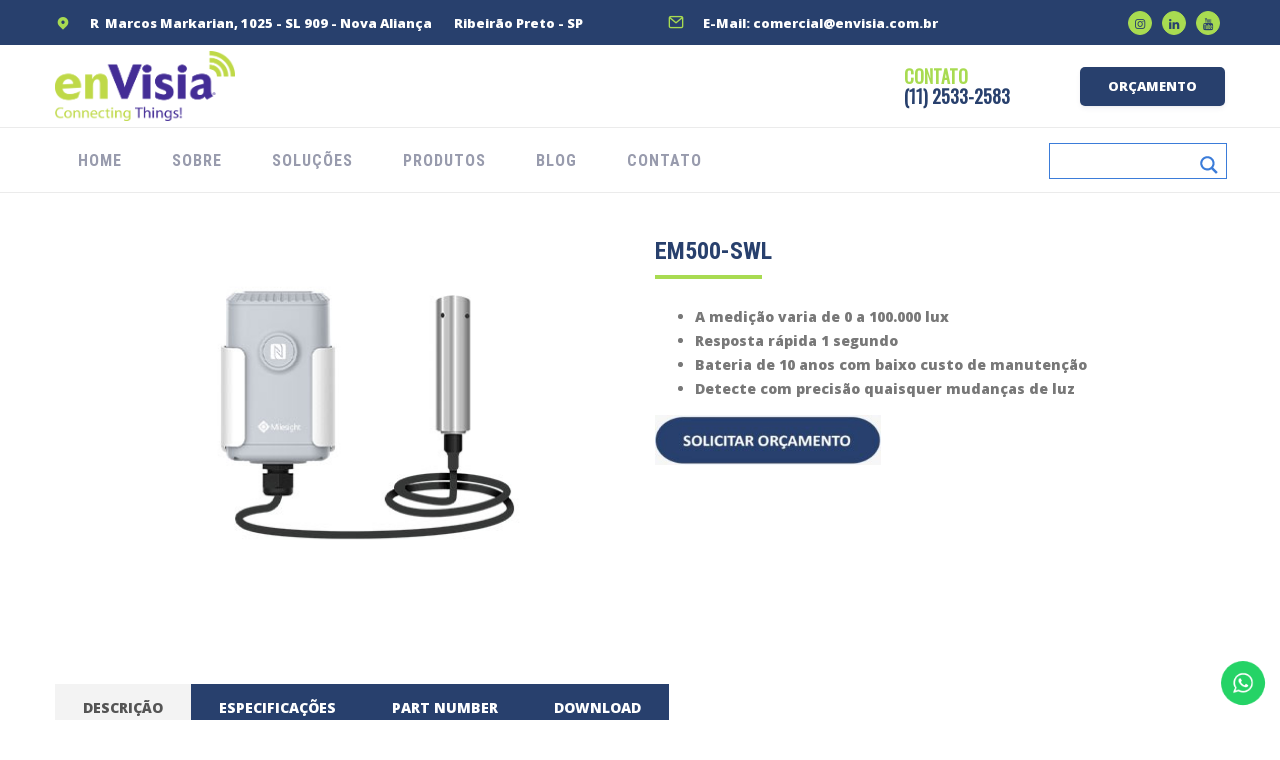

--- FILE ---
content_type: text/html; charset=UTF-8
request_url: https://www.envisia.com.br/em500-swl/
body_size: 31358
content:
<!DOCTYPE html>

<html lang="pt-BR">
<head>
<meta charset="UTF-8" />
<link rel="profile" href="http://gmpg.org/xfn/11">

<!-- Responsive -->
<meta name="viewport" content="width=device-width, initial-scale=1">

<link rel="pingback" href="https://www.envisia.com.br/xmlrpc.php">
<meta name='robots' content='index, follow, max-image-preview:large, max-snippet:-1, max-video-preview:-1' />

	<!-- This site is optimized with the Yoast SEO plugin v19.3 - https://yoast.com/wordpress/plugins/seo/ -->
	<title>EM500-SWL convergência entre IT/OT - Envisia</title>
	<meta name="description" content="O UR32 é um roteador para TI que foi especialmente projetado para ser de BAIXO CUSTO e ALTAMENTE EFICIENTE." />
	<link rel="canonical" href="https://www.envisia.com.br/em500-swl/" />
	<meta property="og:locale" content="pt_BR" />
	<meta property="og:type" content="article" />
	<meta property="og:title" content="EM500-SWL convergência entre IT/OT - Envisia" />
	<meta property="og:description" content="O UR32 é um roteador para TI que foi especialmente projetado para ser de BAIXO CUSTO e ALTAMENTE EFICIENTE." />
	<meta property="og:url" content="https://www.envisia.com.br/em500-swl/" />
	<meta property="og:site_name" content="Envisia" />
	<meta property="article:modified_time" content="2021-11-30T19:27:15+00:00" />
	<meta property="og:image" content="https://www.envisia.com.br/wp-content/uploads/2021/07/lgt-device.png" />
	<meta property="og:image:width" content="535" />
	<meta property="og:image:height" content="447" />
	<meta property="og:image:type" content="image/png" />
	<meta name="twitter:card" content="summary_large_image" />
	<meta name="twitter:label1" content="Est. tempo de leitura" />
	<meta name="twitter:data1" content="3 minutos" />
	<script type="application/ld+json" class="yoast-schema-graph">{"@context":"https://schema.org","@graph":[{"@type":"WebSite","@id":"https://www.envisia.com.br/#website","url":"https://www.envisia.com.br/","name":"Envisia","description":"Connecting Things!","potentialAction":[{"@type":"SearchAction","target":{"@type":"EntryPoint","urlTemplate":"https://www.envisia.com.br/?s={search_term_string}"},"query-input":"required name=search_term_string"}],"inLanguage":"pt-BR"},{"@type":"ImageObject","inLanguage":"pt-BR","@id":"https://www.envisia.com.br/em500-swl/#primaryimage","url":"https://www.envisia.com.br/wp-content/uploads/2021/07/lgt-device.png","contentUrl":"https://www.envisia.com.br/wp-content/uploads/2021/07/lgt-device.png","width":535,"height":447},{"@type":"WebPage","@id":"https://www.envisia.com.br/em500-swl/","url":"https://www.envisia.com.br/em500-swl/","name":"EM500-SWL convergência entre IT/OT - Envisia","isPartOf":{"@id":"https://www.envisia.com.br/#website"},"primaryImageOfPage":{"@id":"https://www.envisia.com.br/em500-swl/#primaryimage"},"datePublished":"2021-07-23T16:50:37+00:00","dateModified":"2021-11-30T19:27:15+00:00","description":"O UR32 é um roteador para TI que foi especialmente projetado para ser de BAIXO CUSTO e ALTAMENTE EFICIENTE.","breadcrumb":{"@id":"https://www.envisia.com.br/em500-swl/#breadcrumb"},"inLanguage":"pt-BR","potentialAction":[{"@type":"ReadAction","target":["https://www.envisia.com.br/em500-swl/"]}]},{"@type":"BreadcrumbList","@id":"https://www.envisia.com.br/em500-swl/#breadcrumb","itemListElement":[{"@type":"ListItem","position":1,"name":"Início","item":"https://www.envisia.com.br/"},{"@type":"ListItem","position":2,"name":"EM500-SWL"}]}]}</script>
	<!-- / Yoast SEO plugin. -->


<link rel='dns-prefetch' href='//s.w.org' />
<link href='https://fonts.gstatic.com' crossorigin rel='preconnect' />
<link rel="alternate" type="application/rss+xml" title="Feed para Envisia &raquo;" href="https://www.envisia.com.br/feed/" />
<link rel="alternate" type="application/rss+xml" title="Feed de comentários para Envisia &raquo;" href="https://www.envisia.com.br/comments/feed/" />
<script type="text/javascript">
window._wpemojiSettings = {"baseUrl":"https:\/\/s.w.org\/images\/core\/emoji\/13.1.0\/72x72\/","ext":".png","svgUrl":"https:\/\/s.w.org\/images\/core\/emoji\/13.1.0\/svg\/","svgExt":".svg","source":{"concatemoji":"https:\/\/www.envisia.com.br\/wp-includes\/js\/wp-emoji-release.min.js?ver=5.9.12"}};
/*! This file is auto-generated */
!function(e,a,t){var n,r,o,i=a.createElement("canvas"),p=i.getContext&&i.getContext("2d");function s(e,t){var a=String.fromCharCode;p.clearRect(0,0,i.width,i.height),p.fillText(a.apply(this,e),0,0);e=i.toDataURL();return p.clearRect(0,0,i.width,i.height),p.fillText(a.apply(this,t),0,0),e===i.toDataURL()}function c(e){var t=a.createElement("script");t.src=e,t.defer=t.type="text/javascript",a.getElementsByTagName("head")[0].appendChild(t)}for(o=Array("flag","emoji"),t.supports={everything:!0,everythingExceptFlag:!0},r=0;r<o.length;r++)t.supports[o[r]]=function(e){if(!p||!p.fillText)return!1;switch(p.textBaseline="top",p.font="600 32px Arial",e){case"flag":return s([127987,65039,8205,9895,65039],[127987,65039,8203,9895,65039])?!1:!s([55356,56826,55356,56819],[55356,56826,8203,55356,56819])&&!s([55356,57332,56128,56423,56128,56418,56128,56421,56128,56430,56128,56423,56128,56447],[55356,57332,8203,56128,56423,8203,56128,56418,8203,56128,56421,8203,56128,56430,8203,56128,56423,8203,56128,56447]);case"emoji":return!s([10084,65039,8205,55357,56613],[10084,65039,8203,55357,56613])}return!1}(o[r]),t.supports.everything=t.supports.everything&&t.supports[o[r]],"flag"!==o[r]&&(t.supports.everythingExceptFlag=t.supports.everythingExceptFlag&&t.supports[o[r]]);t.supports.everythingExceptFlag=t.supports.everythingExceptFlag&&!t.supports.flag,t.DOMReady=!1,t.readyCallback=function(){t.DOMReady=!0},t.supports.everything||(n=function(){t.readyCallback()},a.addEventListener?(a.addEventListener("DOMContentLoaded",n,!1),e.addEventListener("load",n,!1)):(e.attachEvent("onload",n),a.attachEvent("onreadystatechange",function(){"complete"===a.readyState&&t.readyCallback()})),(n=t.source||{}).concatemoji?c(n.concatemoji):n.wpemoji&&n.twemoji&&(c(n.twemoji),c(n.wpemoji)))}(window,document,window._wpemojiSettings);
</script>
<style type="text/css">
img.wp-smiley,
img.emoji {
	display: inline !important;
	border: none !important;
	box-shadow: none !important;
	height: 1em !important;
	width: 1em !important;
	margin: 0 0.07em !important;
	vertical-align: -0.1em !important;
	background: none !important;
	padding: 0 !important;
}
</style>
	<link rel='stylesheet' id='wp-block-library-css'  href='https://www.envisia.com.br/wp-includes/css/dist/block-library/style.min.css?ver=5.9.12' type='text/css' media='all' />
<style id='global-styles-inline-css' type='text/css'>
body{--wp--preset--color--black: #000000;--wp--preset--color--cyan-bluish-gray: #abb8c3;--wp--preset--color--white: #ffffff;--wp--preset--color--pale-pink: #f78da7;--wp--preset--color--vivid-red: #cf2e2e;--wp--preset--color--luminous-vivid-orange: #ff6900;--wp--preset--color--luminous-vivid-amber: #fcb900;--wp--preset--color--light-green-cyan: #7bdcb5;--wp--preset--color--vivid-green-cyan: #00d084;--wp--preset--color--pale-cyan-blue: #8ed1fc;--wp--preset--color--vivid-cyan-blue: #0693e3;--wp--preset--color--vivid-purple: #9b51e0;--wp--preset--gradient--vivid-cyan-blue-to-vivid-purple: linear-gradient(135deg,rgba(6,147,227,1) 0%,rgb(155,81,224) 100%);--wp--preset--gradient--light-green-cyan-to-vivid-green-cyan: linear-gradient(135deg,rgb(122,220,180) 0%,rgb(0,208,130) 100%);--wp--preset--gradient--luminous-vivid-amber-to-luminous-vivid-orange: linear-gradient(135deg,rgba(252,185,0,1) 0%,rgba(255,105,0,1) 100%);--wp--preset--gradient--luminous-vivid-orange-to-vivid-red: linear-gradient(135deg,rgba(255,105,0,1) 0%,rgb(207,46,46) 100%);--wp--preset--gradient--very-light-gray-to-cyan-bluish-gray: linear-gradient(135deg,rgb(238,238,238) 0%,rgb(169,184,195) 100%);--wp--preset--gradient--cool-to-warm-spectrum: linear-gradient(135deg,rgb(74,234,220) 0%,rgb(151,120,209) 20%,rgb(207,42,186) 40%,rgb(238,44,130) 60%,rgb(251,105,98) 80%,rgb(254,248,76) 100%);--wp--preset--gradient--blush-light-purple: linear-gradient(135deg,rgb(255,206,236) 0%,rgb(152,150,240) 100%);--wp--preset--gradient--blush-bordeaux: linear-gradient(135deg,rgb(254,205,165) 0%,rgb(254,45,45) 50%,rgb(107,0,62) 100%);--wp--preset--gradient--luminous-dusk: linear-gradient(135deg,rgb(255,203,112) 0%,rgb(199,81,192) 50%,rgb(65,88,208) 100%);--wp--preset--gradient--pale-ocean: linear-gradient(135deg,rgb(255,245,203) 0%,rgb(182,227,212) 50%,rgb(51,167,181) 100%);--wp--preset--gradient--electric-grass: linear-gradient(135deg,rgb(202,248,128) 0%,rgb(113,206,126) 100%);--wp--preset--gradient--midnight: linear-gradient(135deg,rgb(2,3,129) 0%,rgb(40,116,252) 100%);--wp--preset--duotone--dark-grayscale: url('#wp-duotone-dark-grayscale');--wp--preset--duotone--grayscale: url('#wp-duotone-grayscale');--wp--preset--duotone--purple-yellow: url('#wp-duotone-purple-yellow');--wp--preset--duotone--blue-red: url('#wp-duotone-blue-red');--wp--preset--duotone--midnight: url('#wp-duotone-midnight');--wp--preset--duotone--magenta-yellow: url('#wp-duotone-magenta-yellow');--wp--preset--duotone--purple-green: url('#wp-duotone-purple-green');--wp--preset--duotone--blue-orange: url('#wp-duotone-blue-orange');--wp--preset--font-size--small: 13px;--wp--preset--font-size--medium: 20px;--wp--preset--font-size--large: 36px;--wp--preset--font-size--x-large: 42px;}.has-black-color{color: var(--wp--preset--color--black) !important;}.has-cyan-bluish-gray-color{color: var(--wp--preset--color--cyan-bluish-gray) !important;}.has-white-color{color: var(--wp--preset--color--white) !important;}.has-pale-pink-color{color: var(--wp--preset--color--pale-pink) !important;}.has-vivid-red-color{color: var(--wp--preset--color--vivid-red) !important;}.has-luminous-vivid-orange-color{color: var(--wp--preset--color--luminous-vivid-orange) !important;}.has-luminous-vivid-amber-color{color: var(--wp--preset--color--luminous-vivid-amber) !important;}.has-light-green-cyan-color{color: var(--wp--preset--color--light-green-cyan) !important;}.has-vivid-green-cyan-color{color: var(--wp--preset--color--vivid-green-cyan) !important;}.has-pale-cyan-blue-color{color: var(--wp--preset--color--pale-cyan-blue) !important;}.has-vivid-cyan-blue-color{color: var(--wp--preset--color--vivid-cyan-blue) !important;}.has-vivid-purple-color{color: var(--wp--preset--color--vivid-purple) !important;}.has-black-background-color{background-color: var(--wp--preset--color--black) !important;}.has-cyan-bluish-gray-background-color{background-color: var(--wp--preset--color--cyan-bluish-gray) !important;}.has-white-background-color{background-color: var(--wp--preset--color--white) !important;}.has-pale-pink-background-color{background-color: var(--wp--preset--color--pale-pink) !important;}.has-vivid-red-background-color{background-color: var(--wp--preset--color--vivid-red) !important;}.has-luminous-vivid-orange-background-color{background-color: var(--wp--preset--color--luminous-vivid-orange) !important;}.has-luminous-vivid-amber-background-color{background-color: var(--wp--preset--color--luminous-vivid-amber) !important;}.has-light-green-cyan-background-color{background-color: var(--wp--preset--color--light-green-cyan) !important;}.has-vivid-green-cyan-background-color{background-color: var(--wp--preset--color--vivid-green-cyan) !important;}.has-pale-cyan-blue-background-color{background-color: var(--wp--preset--color--pale-cyan-blue) !important;}.has-vivid-cyan-blue-background-color{background-color: var(--wp--preset--color--vivid-cyan-blue) !important;}.has-vivid-purple-background-color{background-color: var(--wp--preset--color--vivid-purple) !important;}.has-black-border-color{border-color: var(--wp--preset--color--black) !important;}.has-cyan-bluish-gray-border-color{border-color: var(--wp--preset--color--cyan-bluish-gray) !important;}.has-white-border-color{border-color: var(--wp--preset--color--white) !important;}.has-pale-pink-border-color{border-color: var(--wp--preset--color--pale-pink) !important;}.has-vivid-red-border-color{border-color: var(--wp--preset--color--vivid-red) !important;}.has-luminous-vivid-orange-border-color{border-color: var(--wp--preset--color--luminous-vivid-orange) !important;}.has-luminous-vivid-amber-border-color{border-color: var(--wp--preset--color--luminous-vivid-amber) !important;}.has-light-green-cyan-border-color{border-color: var(--wp--preset--color--light-green-cyan) !important;}.has-vivid-green-cyan-border-color{border-color: var(--wp--preset--color--vivid-green-cyan) !important;}.has-pale-cyan-blue-border-color{border-color: var(--wp--preset--color--pale-cyan-blue) !important;}.has-vivid-cyan-blue-border-color{border-color: var(--wp--preset--color--vivid-cyan-blue) !important;}.has-vivid-purple-border-color{border-color: var(--wp--preset--color--vivid-purple) !important;}.has-vivid-cyan-blue-to-vivid-purple-gradient-background{background: var(--wp--preset--gradient--vivid-cyan-blue-to-vivid-purple) !important;}.has-light-green-cyan-to-vivid-green-cyan-gradient-background{background: var(--wp--preset--gradient--light-green-cyan-to-vivid-green-cyan) !important;}.has-luminous-vivid-amber-to-luminous-vivid-orange-gradient-background{background: var(--wp--preset--gradient--luminous-vivid-amber-to-luminous-vivid-orange) !important;}.has-luminous-vivid-orange-to-vivid-red-gradient-background{background: var(--wp--preset--gradient--luminous-vivid-orange-to-vivid-red) !important;}.has-very-light-gray-to-cyan-bluish-gray-gradient-background{background: var(--wp--preset--gradient--very-light-gray-to-cyan-bluish-gray) !important;}.has-cool-to-warm-spectrum-gradient-background{background: var(--wp--preset--gradient--cool-to-warm-spectrum) !important;}.has-blush-light-purple-gradient-background{background: var(--wp--preset--gradient--blush-light-purple) !important;}.has-blush-bordeaux-gradient-background{background: var(--wp--preset--gradient--blush-bordeaux) !important;}.has-luminous-dusk-gradient-background{background: var(--wp--preset--gradient--luminous-dusk) !important;}.has-pale-ocean-gradient-background{background: var(--wp--preset--gradient--pale-ocean) !important;}.has-electric-grass-gradient-background{background: var(--wp--preset--gradient--electric-grass) !important;}.has-midnight-gradient-background{background: var(--wp--preset--gradient--midnight) !important;}.has-small-font-size{font-size: var(--wp--preset--font-size--small) !important;}.has-medium-font-size{font-size: var(--wp--preset--font-size--medium) !important;}.has-large-font-size{font-size: var(--wp--preset--font-size--large) !important;}.has-x-large-font-size{font-size: var(--wp--preset--font-size--x-large) !important;}
</style>
<link rel='stylesheet' id='contact-form-7-css'  href='https://www.envisia.com.br/wp-content/plugins/contact-form-7/includes/css/styles.css?ver=5.6' type='text/css' media='all' />
<link rel='stylesheet' id='wpdm-font-awesome-css'  href='https://www.envisia.com.br/wp-content/plugins/download-manager/assets/fontawesome/css/all.css?ver=5.9.12' type='text/css' media='all' />
<link rel='stylesheet' id='wpdm-front-bootstrap-css'  href='https://www.envisia.com.br/wp-content/plugins/download-manager/assets/bootstrap/css/bootstrap.min.css?ver=5.9.12' type='text/css' media='all' />
<link rel='stylesheet' id='wpdm-front-css'  href='https://www.envisia.com.br/wp-content/plugins/download-manager/assets/css/front.css?ver=5.9.12' type='text/css' media='all' />
<link rel='stylesheet' id='image-hover-effects-css-css'  href='https://www.envisia.com.br/wp-content/plugins/mega-addons-for-visual-composer/css/ihover.css?ver=5.9.12' type='text/css' media='all' />
<link rel='stylesheet' id='style-css-css'  href='https://www.envisia.com.br/wp-content/plugins/mega-addons-for-visual-composer/css/style.css?ver=5.9.12' type='text/css' media='all' />
<link rel='stylesheet' id='font-awesome-latest-css'  href='https://www.envisia.com.br/wp-content/plugins/mega-addons-for-visual-composer/css/font-awesome/css/all.css?ver=5.9.12' type='text/css' media='all' />
<link rel='stylesheet' id='rs-plugin-settings-css'  href='https://www.envisia.com.br/wp-content/plugins/revslider/public/assets/css/settings.css?ver=5.4.6.4' type='text/css' media='all' />
<style id='rs-plugin-settings-inline-css' type='text/css'>
#rs-demo-id {}
</style>
<link rel='stylesheet' id='weglot-css-css'  href='https://www.envisia.com.br/wp-content/plugins/weglot/dist/css/front-css.css?ver=3.5' type='text/css' media='' />
<link rel='stylesheet' id='new-flag-css-css'  href='https://www.envisia.com.br/wp-content/plugins/weglot/app/styles/new-flags.css?ver=3.5' type='text/css' media='all' />
<link rel='stylesheet' id='bootstrap-css'  href='https://www.envisia.com.br/wp-content/themes/handel/css/bootstrap.css?ver=5.9.12' type='text/css' media='all' />
<link rel='stylesheet' id='codeless-style-css'  href='https://www.envisia.com.br/wp-content/themes/handel/style.css?ver=5.9.12' type='text/css' media='all' />
<link rel='stylesheet' id='codeless-front-elements-css'  href='https://www.envisia.com.br/wp-content/themes/handel/css/codeless-front-elements.css?ver=5.9.12' type='text/css' media='all' />
<link rel='stylesheet' id='swiper-slider-css'  href='https://www.envisia.com.br/wp-content/themes/handel/css/swiper.min.css?ver=5.9.12' type='text/css' media='all' />
<link rel='stylesheet' id='codeless-creative-search-css'  href='https://www.envisia.com.br/wp-content/themes/handel/css/codeless-creative-search.css?ver=5.9.12' type='text/css' media='all' />
<link rel='stylesheet' id='codeless-dynamic-css'  href='https://www.envisia.com.br/wp-content/themes/handel/css/codeless-dynamic.css?ver=5.9.12' type='text/css' media='all' />
<style id='codeless-dynamic-inline-css' type='text/css'>



  	 	 
	 .header_container > .main{
	 	border-bottom-width: 0px;
	 }



	 	 
	 .header_container > .top_nav{
	 	border-bottom-width: 0px;
	 }


	 	 
	 .header_container > .extra_row{
	 	border-bottom-width: 1px;
border-top-width: 1px;
padding-top: 0px;
margin-top: 0px;
	 }

	 	 
	 footer#colophon{
	 	padding-top: 60px;
padding-bottom: 60px;
	 }

	 
	 
		 
	 

 
	 	 

	 .select2-container--default .select2-results__option--highlighted[aria-selected]{ background-color: #28406D !important; color:#fff !important } 

	 .portfolio_navigation  .portfolio_single_right:hover, .portfolio_navigation  .portfolio_single_left:hover {background:#28406D}	

	 .woocommerce-page .shop-products{ margin-left: -15px; margin-right: -15px; }


	 .btn-style-text_effect:after{
	 	background-color:#ffffff	 }

	 .btn-style-text_effect:hover:after{
	 	background-color:#28406D	 }

	  .cl_service.cl-hover-wrapper_accent_color:hover .wrapper-form{
	  	background-color: #28406D !important;
	  	border-color: #28406D !important;
	  }

	  
	  .archive .cl_page_header .bg-layer{
	  	background-image: url(' ')
	  }
  

	
</style>
<link rel='stylesheet' id='wpdreams-asl-basic-css'  href='https://www.envisia.com.br/wp-content/plugins/ajax-search-lite/css/style.basic.css?ver=4.10' type='text/css' media='all' />
<link rel='stylesheet' id='wpdreams-ajaxsearchlite-css'  href='https://www.envisia.com.br/wp-content/plugins/ajax-search-lite/css/style-simple-grey.css?ver=4.10' type='text/css' media='all' />
<link rel='stylesheet' id='tablepress-default-css'  href='https://www.envisia.com.br/wp-content/plugins/tablepress/css/default.min.css?ver=1.12' type='text/css' media='all' />
<script type='text/javascript' src='https://www.envisia.com.br/wp-includes/js/jquery/jquery.min.js?ver=3.6.0' id='jquery-core-js'></script>
<script type='text/javascript' src='https://www.envisia.com.br/wp-includes/js/jquery/jquery-migrate.min.js?ver=3.3.2' id='jquery-migrate-js'></script>
<script type='text/javascript' src='https://www.envisia.com.br/wp-content/plugins/download-manager/assets/bootstrap/js/popper.min.js?ver=5.9.12' id='wpdm-poper-js'></script>
<script type='text/javascript' src='https://www.envisia.com.br/wp-content/plugins/download-manager/assets/bootstrap/js/bootstrap.min.js?ver=5.9.12' id='wpdm-front-bootstrap-js'></script>
<script type='text/javascript' id='wpdm-frontjs-js-extra'>
/* <![CDATA[ */
var wpdm_url = {"home":"https:\/\/www.envisia.com.br\/","site":"https:\/\/www.envisia.com.br\/","ajax":"https:\/\/www.envisia.com.br\/wp-admin\/admin-ajax.php"};
var wpdm_js = {"spinner":"<i class=\"fas fa-sun fa-spin\"><\/i>"};
/* ]]> */
</script>
<script type='text/javascript' src='https://www.envisia.com.br/wp-content/plugins/download-manager/assets/js/front.js?ver=3.2.49' id='wpdm-frontjs-js'></script>
<script type='text/javascript' src='https://www.envisia.com.br/wp-content/plugins/revslider/public/assets/js/jquery.themepunch.tools.min.js?ver=5.4.6.4' id='tp-tools-js'></script>
<script type='text/javascript' src='https://www.envisia.com.br/wp-content/plugins/revslider/public/assets/js/jquery.themepunch.revolution.min.js?ver=5.4.6.4' id='revmin-js'></script>
<script type='text/javascript' src='https://www.envisia.com.br/wp-content/plugins/weglot/dist/front-js.js?ver=3.5' id='wp-weglot-js-js'></script>
<script type='text/javascript' src='https://www.envisia.com.br/wp-includes/js/imagesloaded.min.js?ver=4.1.4' id='imagesloaded-js'></script>
<script type='text/javascript' id='codeless-main-js-extra'>
/* <![CDATA[ */
var codeless_global = {"ajax_url":"https:\/\/www.envisia.com.br\/wp-admin\/admin-ajax.php","FRONT_LIB_JS":"https:\/\/www.envisia.com.br\/wp-content\/themes\/handel\/js\/","FRONT_LIB_CSS":"https:\/\/www.envisia.com.br\/wp-content\/themes\/handel\/css\/","postSwiperOptions":{"effect":"scroll","lazyLoading":true,"autoplay":"","loop":true,"preloadImages":false,"pagination":".swiper-pagination","paginationClickable":true,"nextButton":".swiper-button-next","prevButton":".swiper-button-prev"},"cl_btn_classes":"cl-btn btn-style-material_square btn-layout-medium btn-font-medium","lightbox":{"skin":"dark","path":"vertical","mousewheel":"1","toolbar":"1","arrows":"1","slideshow":"","fullscreen":"1","thumbnail":"1","swipe":"1","contextmenu":"1"}};
/* ]]> */
</script>
<script type='text/javascript' src='https://www.envisia.com.br/wp-content/themes/handel/js/codeless-main.js?ver=5.9.12' id='codeless-main-js'></script>
<script type='text/javascript' src='https://www.envisia.com.br/wp-content/themes/handel/js/bowser.min.js?ver=5.9.12' id='bowser-js'></script>
<script type='text/javascript' src='https://www.envisia.com.br/wp-content/themes/handel/js/smoothscroll.js?ver=5.9.12' id='smoothscroll-js'></script>
<script type='text/javascript' id='cl-front-end-js-extra'>
/* <![CDATA[ */
var cl_builder_global = {"FRONT_LIB_JS":"https:\/\/www.envisia.com.br\/wp-content\/plugins\/codeless-builder\/assets\/js\/front_libraries\/"};
/* ]]> */
</script>
<script type='text/javascript' src='https://www.envisia.com.br/wp-content/plugins/codeless-builder/assets/js/cl-front-end.js?ver=5.9.12' id='cl-front-end-js'></script>
<script type='text/javascript' src='https://www.envisia.com.br/wp-content/plugins/wp-image-zoooom/assets/js/jquery.image_zoom.min.js?ver=1.51' id='image_zoooom-js'></script>
<script type='text/javascript' id='image_zoooom-init-js-extra'>
/* <![CDATA[ */
var IZ = {"with_woocommerce":"0","exchange_thumbnails":"1","woo_categories":"0","enable_mobile":"","options":[],"woo_slider":"0"};
/* ]]> */
</script>
<script type='text/javascript' src='https://www.envisia.com.br/wp-content/plugins/wp-image-zoooom/assets/js/image_zoom-init.js?ver=1.51' id='image_zoooom-init-js'></script>
<script type='text/javascript' src='https://www.envisia.com.br/wp-content/plugins/cf7-cost-calculator-price-calculation/frontend/js/cf7_calculator.js?ver=5.9.12' id='cf7_calculator-js'></script>
<link rel="https://api.w.org/" href="https://www.envisia.com.br/wp-json/" /><link rel="alternate" type="application/json" href="https://www.envisia.com.br/wp-json/wp/v2/pages/4280" /><link rel="EditURI" type="application/rsd+xml" title="RSD" href="https://www.envisia.com.br/xmlrpc.php?rsd" />
<link rel="wlwmanifest" type="application/wlwmanifest+xml" href="https://www.envisia.com.br/wp-includes/wlwmanifest.xml" /> 
<meta name="generator" content="WordPress 5.9.12" />
<link rel='shortlink' href='https://www.envisia.com.br/?p=4280' />
<link rel="alternate" type="application/json+oembed" href="https://www.envisia.com.br/wp-json/oembed/1.0/embed?url=https%3A%2F%2Fwww.envisia.com.br%2Fem500-swl%2F" />
<link rel="alternate" type="text/xml+oembed" href="https://www.envisia.com.br/wp-json/oembed/1.0/embed?url=https%3A%2F%2Fwww.envisia.com.br%2Fem500-swl%2F&#038;format=xml" />
                                                                                                                                                
<!--BEGIN: TRACKING CODE (v2.0.9) MANAGER BY INTELLYWP.COM IN HEAD//-->
<!-- Google Tag Manager -->
<script>(function(w,d,s,l,i){w[l]=w[l]||[];w[l].push({'gtm.start':
new Date().getTime(),event:'gtm.js'});var f=d.getElementsByTagName(s)[0],
j=d.createElement(s),dl=l!='dataLayer'?'&amp;l='+l:'';j.async=true;j.src=
'https://www.googletagmanager.com/gtm.js?id='+i+dl;f.parentNode.insertBefore(j,f);
})(window,document,'script','dataLayer','GTM-NBPWSRP');</script>
<!-- End Google Tag Manager -->
<!-- Google Tag Manager (noscript) -->
<noscript><iframe src="https://www.googletagmanager.com/ns.html?id=GTM-NBPWSRP" height="0" width="0"></iframe></noscript>
<!-- End Google Tag Manager (noscript) -->
<!--END: https://wordpress.org/plugins/tracking-code-manager IN HEAD//-->				<link rel="preconnect" href="https://fonts.gstatic.com" crossorigin />
				<link rel="preload" as="style" href="//fonts.googleapis.com/css?family=Open+Sans&display=swap" />
				<link rel="stylesheet" href="//fonts.googleapis.com/css?family=Open+Sans&display=swap" media="all" />
				<meta name="generator" content="Powered by WPBakery Page Builder - drag and drop page builder for WordPress."/>
<!--[if lte IE 9]><link rel="stylesheet" type="text/css" href="https://www.envisia.com.br/wp-content/plugins/js_composer/assets/css/vc_lte_ie9.min.css" media="screen"><![endif]--><meta name="generator" content="Powered by Slider Revolution 5.4.6.4 - responsive, Mobile-Friendly Slider Plugin for WordPress with comfortable drag and drop interface." />
                <style>
                    
					div[id*='ajaxsearchlitesettings'].searchsettings .asl_option_inner label {
						font-size: 0px !important;
						color: rgba(0, 0, 0, 0);
					}
					div[id*='ajaxsearchlitesettings'].searchsettings .asl_option_inner label:after {
						font-size: 11px !important;
						position: absolute;
						top: 0;
						left: 0;
						z-index: 1;
					}
					.asl_w_container {
						width: 100%;
						margin: 0px 0px 0px 0px;
					}
					div[id*='ajaxsearchlite'].asl_m {
						width: 100%;
					}
					div[id*='ajaxsearchliteres'].wpdreams_asl_results div.resdrg span.highlighted {
						font-weight: bold;
						color: rgb(58, 96, 232);
						background-color: rgb(240, 245, 234);
					}
					div[id*='ajaxsearchliteres'].wpdreams_asl_results .results div.asl_image {
						width: 70px;
						height: 70px;
						background-size: cover;
						background-repeat: no-repeat;
					}
					div.asl_r .results {
						max-height: none;
					}
				
						.asl_m, .asl_m .probox {
							background-color: rgba(255, 255, 255, 1) !important;
							background-image: none !important;
							-webkit-background-image: none !important;
							-ms-background-image: none !important;
						}
					
						.asl_m .probox svg {
							fill: rgb(59, 124, 217) !important;
						}
						.asl_m .probox .innericon {
							background-color: rgba(255, 255, 255, 1) !important;
							background-image: none !important;
							-webkit-background-image: none !important;
							-ms-background-image: none !important;
						}
					
						div.asl_m.asl_w {
							border:1px solid rgb(59, 124, 217) !important;border-radius:0px 0px 0px 0px !important;
							box-shadow: none !important;
						}
						div.asl_m.asl_w .probox {border: none !important;}
					
						div.asl_r.asl_w.vertical .results .item::after {
							display: block;
							position: absolute;
							bottom: 0;
							content: '';
							height: 1px;
							width: 100%;
							background: #D8D8D8;
						}
						div.asl_r.asl_w.vertical .results .item.asl_last_item::after {
							display: none;
						}
					                </style>
                <style type="text/css">img.zoooom,.zoooom img{padding:0!important;}.vc_editor.compose-mode .zoooom::before { content: "\f179     Zoom applied to the image. Check on the frontend"; position: absolute; margin-top: 12px; text-align: right; background-color: white; line-height: 1.4em; left: 5%; padding: 0 10px 6px; font-family: dashicons; font-size: 0.9em; font-style: italic; z-index: 20; }</style><link rel="icon" href="https://www.envisia.com.br/wp-content/uploads/2020/05/cropped-favicon-2-32x32.jpg" sizes="32x32" />
<link rel="icon" href="https://www.envisia.com.br/wp-content/uploads/2020/05/cropped-favicon-2-192x192.jpg" sizes="192x192" />
<link rel="apple-touch-icon" href="https://www.envisia.com.br/wp-content/uploads/2020/05/cropped-favicon-2-180x180.jpg" />
<meta name="msapplication-TileImage" content="https://www.envisia.com.br/wp-content/uploads/2020/05/cropped-favicon-2-270x270.jpg" />
<script type="text/javascript">function setREVStartSize(e){
				try{ var i=jQuery(window).width(),t=9999,r=0,n=0,l=0,f=0,s=0,h=0;					
					if(e.responsiveLevels&&(jQuery.each(e.responsiveLevels,function(e,f){f>i&&(t=r=f,l=e),i>f&&f>r&&(r=f,n=e)}),t>r&&(l=n)),f=e.gridheight[l]||e.gridheight[0]||e.gridheight,s=e.gridwidth[l]||e.gridwidth[0]||e.gridwidth,h=i/s,h=h>1?1:h,f=Math.round(h*f),"fullscreen"==e.sliderLayout){var u=(e.c.width(),jQuery(window).height());if(void 0!=e.fullScreenOffsetContainer){var c=e.fullScreenOffsetContainer.split(",");if (c) jQuery.each(c,function(e,i){u=jQuery(i).length>0?u-jQuery(i).outerHeight(!0):u}),e.fullScreenOffset.split("%").length>1&&void 0!=e.fullScreenOffset&&e.fullScreenOffset.length>0?u-=jQuery(window).height()*parseInt(e.fullScreenOffset,0)/100:void 0!=e.fullScreenOffset&&e.fullScreenOffset.length>0&&(u-=parseInt(e.fullScreenOffset,0))}f=u}else void 0!=e.minHeight&&f<e.minHeight&&(f=e.minHeight);e.c.closest(".rev_slider_wrapper").css({height:f})					
				}catch(d){console.log("Failure at Presize of Slider:"+d)}
			};</script>
<style id="kirki-inline-styles">#logo img{height:70px;}.header_container.menu_style-border_top.menu-full-style #navigation nav > ul > li:hover, .header_container.menu_style-border_top.menu-full-style #navigation nav > ul > li.current-menu-item, .header_container.menu_style-border_bottom.menu-full-style #navigation nav > ul > li:hover, .header_container.menu_style-border_bottom.menu-full-style #navigation nav > ul > li.current-menu-item, .header_container.menu_style-border_left.menu-full-style #navigation nav > ul > li:hover, .header_container.menu_style-border_left.menu-full-style #navigation nav > ul > li.current-menu-item, .header_container.menu_style-border_right.menu-full-style #navigation nav > ul > li:hover, .header_container.menu_style-border_right.menu-full-style #navigation nav > ul > li.current-menu-item, .header_container.menu_style-border_top.menu-text-style #navigation nav > ul > li > a:hover, .header_container.menu_style-border_top.menu-text-style #navigation nav > ul > li.current-menu-item > a, .header_container.menu_style-border_bottom.menu-text-style #navigation nav > ul > li > a:hover, .header_container.menu_style-border_bottom.menu-text-style #navigation nav > ul > li.current-menu-item > a, .header_container.menu_style-border_left.menu-text-style #navigation nav > ul > li > a:hover, .header_container.menu_style-border_left.menu-text-style #navigation nav > ul > li.current-menu-item > a, .header_container.menu_style-border_right.menu-text-style #navigation nav > ul > li > a:hover, .header_container.menu_style-border_right.menu-text-style #navigation nav > ul > li.current-menu-item > a, .header_container.menu_style-border_effect.menu-text-style #navigation nav > ul > li > a:hover, .header_container.menu_style-border_effect.menu-text-style #navigation nav > ul > li.current-menu-item > a, .header_container.menu_style-border_effect #navigation nav > ul > li > a:hover:after{border-color:rgba(238,238,34,0);}.header_container.menu_style-background_color.menu-full-style #navigation nav > ul > li:hover, .header_container.menu_style-background_color.menu-full-style #navigation nav > ul > li.current-menu-item, .header_container.menu_style-background_color.menu-text-style #navigation nav > ul > li > a:hover, .header_container.menu_style-background_color.menu-text-style #navigation nav > ul > li.current-menu-item > a{background-color:#FFB536;}.header_container.menu_style-background_color.menu-full-style #navigation nav > ul > li:hover, .header_container.menu_style-background_color.menu-full-style #navigation nav > ul > li.current-menu-item, .header_container.menu_style-background_color.menu-text-style #navigation nav > ul > li > a:hover, .header_container.menu_style-background_color.menu-text-style #navigation nav > ul > li.current-menu-item > a, .header_container.menu_style-background_color.menu-full-style #navigation nav > ul > li:hover > a, .header_container.menu_style-background_color.menu-full-style #navigation nav > ul > li.current-menu-item > a, .header_container.menu_style-border_top #navigation nav > ul > li:hover, .header_container.menu_style-border_top #navigation nav > ul > li.current-menu-item, .header_container.menu_style-border_top #navigation nav > ul > li > a:hover, .header_container.menu_style-border_top #navigation nav > ul > li.current-menu-item > a , .header_container.menu_style-border_bottom #navigation nav > ul > li:hover, .header_container.menu_style-border_bottom #navigation nav > ul > li.current-menu-item, .header_container.menu_style-border_bottom #navigation nav > ul > li > a:hover, .header_container.menu_style-border_bottom #navigation nav > ul > li.current-menu-item > a , .header_container.menu_style-border_left #navigation nav > ul > li:hover, .header_container.menu_style-border_left #navigation nav > ul > li.current-menu-item, .header_container.menu_style-border_left #navigation nav > ul > li > a:hover, .header_container.menu_style-border_left #navigation nav > ul > li.current-menu-item > a, .header_container.menu_style-border_right #navigation nav > ul > li:hover, .header_container.menu_style-border_right #navigation nav > ul > li.current-menu-item, .header_container.menu_style-border_right #navigation nav > ul > li > a:hover, .header_container.menu_style-border_right #navigation nav > ul > li.current-menu-item > a, .header_container.menu_style-border_effect #navigation nav > ul > li:hover, .header_container.menu_style-border_effect #navigation nav > ul > li.current-menu-item, .header_container.menu_style-border_effect #navigation nav > ul > li > a:hover, .header_container.menu_style-border_effect #navigation nav > ul > li.current-menu-item > a, .header_container.menu_style-border_effect_two #navigation nav > ul > li:hover, .header_container.menu_style-border_effect_two #navigation nav > ul > li.current-menu-item, .header_container.menu_style-border_effect_two #navigation nav > ul > li > a:hover, .header_container.menu_style-border_effect_two #navigation nav > ul > li.current-menu-item > a{color:#b3d121!important;}.header_container nav ul li a{font-family:Roboto Condensed;font-size:16px;font-weight:700;letter-spacing:1px;line-height:32px;text-align:left;text-transform:uppercase;color:#989bad;}nav .codeless_custom_menu_mega_menu h6, nav .menu li ul.sub-menu li.hasSubMenu > a, .cl-mobile-menu nav > ul > li > a{font-size:12px;font-weight:600;letter-spacing:0.5px;line-height:20px;text-transform:uppercase;color:#28406d;}nav .menu li ul.sub-menu li a, .cl-submenu a, .cl-submenu .empty, .tool .header_cart .total{font-size:12px;font-weight:700;letter-spacing:0px;line-height:20px;text-transform:uppercase;color:#28406d;}.header_container > .main, .header_container.header-left, .heaer_container.header-right{background-color:#ffffff;}.header_container > .main{background-position:left top;background-repeat:no-repeat;border-style:solid;border-color:#F2F2F2;}.header_container .top_nav.header-row{font-family:Open Sans;font-size:13px;font-weight:300;letter-spacing:0px;text-transform:none;color:#ffffff;}.header_container > .top_nav{background-color:#28406D;background-position:left top;background-repeat:no-repeat;border-style:solid;border-color:rgba(235,235,235,0.17);}.header_container.header-top > .extra_row, .header_container.header-bottom > .extra_row{height:66px;line-height:66px;}.header_container > .extra_row{background-color:#FFFFFF;background-position:left top;background-repeat:no-repeat;border-style:solid;border-color:#EBEBEB;}nav .codeless_custom_menu_mega_menu, nav .menu > li > ul.sub-menu, nav .menu > li > ul.sub-menu ul, .cl-mobile-menu, .cl-submenu, .tool .tool-link .cart-total{background-color:#FFFFFF;}nav .menu li > ul.sub-menu li:hover, #site-header-cart .cart_list li:hover, #site-header-search input[type="search"]{background-color:#28406D;}nav .menu li ul.sub-menu li a:hover, #site-header-search input[type="search"], nav .menu li ul.sub-menu li.hasSubMenu.showDropdown > a{color:#FFFFFF!important;}nav .codeless_custom_menu_mega_menu > ul > li, #site-header-cart ul li, #site-header-search input[type="search"]{border-color:#FFFFFF;}.header_container.cl-header-sticky-ready{background-color:#ffffff;}#testimonial-entries .testimonial_item .title, footer#colophon .widget ul.social-icons-widget li a, body:not(.cl-one-page) .header_container:not(.cl-header-light) nav > ul > li.current-menu-item > a, body.cl-one-page .header_container:not(.cl-header-light) nav > ul > li.current-menu-item-onepage > a, aside .widget ul li a:hover, aside .widget_rss cite, h1 > a:hover, h2 > a:hover, h3 > a:hover, h4 > a:hover, h5 > a:hover, h6 > a:hover, .cl-pagination a:hover, mark.highlight, #blog-entries article .entry-readmore:hover, .cl_team.style-simple .team-item .team-position, .cl_team.style-photo .team-item .team-position, .cl_toggles.style-simple .cl_toggle .title[aria-expanded="true"], .cl_counter, .single-post .nav-links > div a .nav-title:hover, .shop-products .product_item .cl-price-button-switch a, .woocommerce div.product p.price, .woocommerce div.product span.price, .single-post article .entry-content > a, .header-el .widgetized form i, .cl_toggles.style-square_plus .cl_toggle .title > a:before, .cl_tabs.style-simple .cl-nav-tabs li.active a, aside .widget_nav_menu ul li:hover a, .cl_list.style-circle li > i, .cl_pricelist .price .integer-part, .cl_pricelist .price .decimal-part, .cl_pricelist .header.panel, .cl-filters.cl-filter-fullwidth.cl-filter-color-dark button.selected, .calculated_result, .wpcf7-calculated{color:#28406D!important;}.header_container.menu_style-border_effect #navigation nav > ul > li > a:hover:after, .header_container.menu_style-border_effect #navigation nav > ul > li.current-menu-item > a:after, article.format-gallery .swiper-pagination-bullet-active, .cl-pagination-jump > div a:hover, .shop-products .product_item .onsale, .cl-product-info .onsale, .woocommerce .widget_price_filter .ui-slider .ui-slider-range, .widget_product_categories ul li.current-cat > a:before, .cl-header-light .tool .tool-link .cart-total, .search__inner--down, .cl_blog .news-entries article:hover .post-categories li, .header_container.menu_style-border_effect_two #navigation nav > ul > li > a:hover:after, .header_container.menu_style-border_effect_two #navigation nav > ul > li.current-menu-item > a:after, .cl_tabs.style-large .cl-nav-tabs li a, aside .widget_nav_menu ul li.current-menu-item, .cl-sidenav ul li.current_page_item, .w3eden .label-default, .tablepress .sorting:hover, .tablepress .sorting_asc, .tablepress .sorting_desc, .cl_column.with_shadow > .cl_col_wrapper > .col-content .cl_pricelist .header, .cl-filters.cl-filter-fullwidth.cl-filter-color-dark, .cl-filters.cl-filter-small.cl-filter-color-light .selected, .shop-products .product_item .cl-learnmore, .light-text .cl-filters.cl-filter-small .selected, .parallel-divider.wrapper-heading .divider{background-color:#28406D;}.woocommerce div.product .woocommerce-tabs ul.tabs li.active, .tablepress thead, .wpcf7-radio_custom [type="radio"]:checked:before{border-color:#28406D;}.light-text #testimonial-entries .testimonial_item .title{color:#A8DB51!important;}.cl_toggles.style-square_plus .cl_toggle .title > a:before, .cl_pricelist .header.panel, .cl-filters.cl-filter-fullwidth.cl-filter-color-dark button.selected, .wpcf7-radio_custom [type="radio"]::before{background-color:#A8DB51;}aside .widget_nav_menu ul li.current-menu-item, .cl-sidenav ul li.current_page_item{border-color:#A8DB51;}article.sticky, aside .widget, aside .widget_categories select, aside .widget_archive select, aside .widget_search input[type="search"], input:focus,textarea:focus,select:focus, button:focus, #blog-entries .default-style .entry-tools, #blog-entries .default-style .entry-tools .entry-tool-single, .grid-entries article .grid-holder .grid-holder-inner, #blog-entries .grid-style .grid-holder .entry-tools-wrapper, .masonry-entries article .grid-holder .grid-holder-inner, .portfolio-style-classic .portfolio_item .entry-wrapper-content, .portfolio-style-classic_excerpt .portfolio_item .entry-wrapper-content, .cl_contact_form7.style-simple input:not(.cl-btn), .cl_contact_form7.style-simple textarea , .cl_contact_form7.style-simple select, .cl_toggles.style-simple .cl_toggle > .title, .single-post .entry-single-tags a, .single-post .post-navigation, article.comment, #respond.comment-respond textarea, #respond.comment-respond .comment-form-author input, #respond.comment-respond .comment-form-email input, #respond.comment-respond .comment-form-url input, aside .widget_product_search input[type="search"], .cl-product-info .product_meta, .post-password-form input[type="password"], .tablepress tbody td, .tablepress tfoot th{border-color:#ebebeb!important;}article .entry-meta-single .entry-meta-prepend, article.format-quote .entry-content i, article.format-quote .entry-content .quote-entry-author, aside .widget_categories ul li, aside .widget_archive ul li, aside .widget_recent_entries .post-date, aside .widget_recent_comments .recentcomments, aside .widget_rss .rss-date, article .entry-tools i, article.minimal-style .entry-meta-single a, .cl_contact_form7.style-simple label, #respond.comment-respond .comment-form-author input, #respond.comment-respond .comment-form-email input, #respond.comment-respond .comment-form-url input, #respond.comment-respond .comment-form-comment textarea, #respond.comment-respond p > label, article.comment .comment-reply-link, article.comment .comment-edit-link, .woocommerce-result-count, .widget_product_categories ul li .count, .cl-product-info .product_meta a, .cl-product-info .product_meta span, .woocommerce div.product .woocommerce-tabs ul.tabs li a, .widget_twitter li .content .date{color:#9b9b9b;}.cl-pagination span.current, .cl-pagination-jump > div > a, .cl_progress_bar .progress, .single-post .entry-single-tools .single-share-buttons a, .btn-priority_secondary, .cl-filters.cl-filter-fullwidth.cl-filter-color-light, aside .widget_nav_menu ul li, .cl-sidenav ul li, .cl_team.style-simple .team-item .team-content{background-color:#F3F3F3;}article .entry-tools .entry-tool-likes .item-liked i, .btn-priority_secondary{color:#303133;}article .entry-tools .entry-tool-share .share-buttons, #cl_load_more_btn, .cl-pagination-jump > div > a:hover, .cl-mobile-menu-button span, .cl-hamburger-menu span, .single-post .entry-single-tags a:hover, .single-post .entry-single-tools .single-share-buttons a:hover{background-color:#303133;}article .entry-tools .codeless-count, article .entry-meta-single a, article.format-quote .entry-content .quote-entry-content p, article.format-quote .entry-content .quote-entry-content a, aside .widget ul li a, .cl-pagination a, .cl-pagination span.current, .cl-pagination-jump a, .cl_progress_bar .labels{color:#303133;}.cl-layout-modern-bg{background-color:#f7f7f7;}body{background-position:left top;background-repeat:no-repeat;background-attachment:scroll;background-blend-mode:normal;-webkit-background-size:auto;-moz-background-size:auto;-ms-background-size:auto;-o-background-size:auto;background-size:auto;}h1,h2,h3,h4,h5,h6, #testimonial-entries .testimonial_item .title, article.default-style.format-quote .entry-content, aside .widget_calendar caption, .cl_page_header .title_part .subtitle, .cl_team.style-simple .team-item .team-position, .cl_team.style-photo .team-item .team-position, .single_blog_style-modern .cl_page_header .entry-meta-single, .single_blog_style-custom .cl_page_header .entry-meta-single, .woocommerce-result-count, .select2-container--default .select2-selection--single .select2-selection__rendered, .select2-results__option, .shop-products .product_item .onsale, .cl-product-info .onsale, .woocommerce div.product .woocommerce-tabs ul.tabs li a, .woocommerce ul.products li.product .button{font-family:Roboto Condensed;}h1:not(.custom_font), .h1{font-size:34px;line-height:42px;text-transform:none;font-weight:700;letter-spacing:0px;color:#383838;}.light-text h1:not(.custom_font), .light-text .h1{color:#ffffff !important;}h2:not(.custom_font), .h2{font-size:32px;line-height:40px;text-transform:uppercase;font-weight:600;letter-spacing:0px;color:#28406D;}.light-text h2:not(.custom_font), .light-text .h2{color:#ffffff !important;}h3:not(.custom_font), .h3{font-size:24px;line-height:27px;text-transform:none;font-weight:800;letter-spacing:0px;color:#28406D;}.light-text h3:not(.custom_font), .light-text .h3{color:#ffffff !important;}h4:not(.custom_font), .h4{font-size:18px;line-height:22px;text-transform:none;font-weight:600;letter-spacing:0px;color:#303133;}.light-text h4:not(.custom_font), .light-text .h4{color:#ffffff !important;}h5:not(.custom_font), .h5{font-size:14px;line-height:24px;text-transform:uppercase;font-weight:600;letter-spacing:0px;color:#303133;}.light-text h5:not(.custom_font), .light-text .h5{color:#ffffff !important;}h6:not(.custom_font), .h6{font-size:15px;line-height:24px;text-transform:uppercase;font-weight:700;letter-spacing:0px;color:#303133;}.light-text h6:not(.custom_font), .light-text .h6{color:#ffffff !important;}html, body, .light-text .breadcrumbss .page_parents{font-family:Open Sans;font-size:14px;font-weight:400;letter-spacing:0px;line-height:24px;text-transform:none;color:#787878;}article.hentry h2.entry-title{font-size:18px;font-weight:400;letter-spacing:0em;line-height:28px;text-transform:capitalize;color:#28406d;}article.post h1.entry-title{font-size:34px;font-weight:600;line-height:42px;text-transform:none;color:#28406d;}#blog-entries article .entry-readmore{font-size:11px;font-weight:700;letter-spacing:0.00em;line-height:20px;text-transform:uppercase;color:#28406d;}article .entry-overlay-color .entry-overlay, article .entry-overlay-zoom_color .entry-overlay{background-color:rgba(40,64,109,0.92);}.portfolio_item .portfolio-categories a, .portfolio_item .portfolio-categories{font-size:13px;font-weight:400;letter-spacing:0.00em;line-height:20px;text-transform:none;color:#999;}.cl-btn:not(.btn-priority_secondary){background-color:#28406D;color:#ffffff;}.cl-btn:not(.btn-priority_secondary):hover{background-color:#A8DB51;color:#28406D;}.light-text .cl-btn, .header_container.cl-header-light:not(.cl-responsive-header) .cl-btn{background-color:#FFFFFF;color:#28406D;}.light-text .cl-btn:hover, .header_container.cl-header-light:not(.cl-responsive-header) .cl-btn:hover{background-color:#A8DB51;color:#28406D;}aside .widget-title, footer#colophon .widget-title{font-family:Roboto Condensed;font-size:22px;font-weight:400;letter-spacing:0.00em;text-transform:none;}aside .widget-title{color:#303133;}aside .widget{padding-top:35px;padding-bottom:35px;}.cl_counter{font-size:44px;font-weight:600;letter-spacing:0.00em;line-height:44px;}.inner-content-row, .single_blog_style-classic.cl-layout-fullwidth{padding-top:75px;}.inner-content-row{padding-bottom:75px;}#blog-entries article{margin-bottom:75px;}#portfolio-entries .portfolio_item{padding:15px;}footer#colophon .widget{padding-top:10px;padding-bottom:10px;}footer#colophon{border-style:solid;border-color:rgba(235,235,235,0.17);}footer#colophon, #copyright input, #copyright select, #copyright textarea{background-color:#28406D;}footer#colophon input[type="text"], footer#colophon select, footer#colophon textarea, footer#colophon input[type="email"], footer#colophon .social_widget .social-icons-widget.circle li, footer#colophon table tbody td{background-color:#A8DB51;}footer#colophon input[type="submit"]{background-color:#A8DB51;}footer#colophon .widget-title, footer#colophon .rsswidget{color:#ffffff;}footer#colophon, footer#colophon.widget_most_popular li .content .date{color:#E2E2E2;}footer#colophon a, footer#colophon .widget_rss cite, footer#colophon .widget_calendar thead th{color:#FFFFFF !important;}footer#colophon a:hover{color:#fff !important;}footer#colophon .widget, footer#colophon input, footer#colophon select, footer#colophon textarea{border-color:#28406D;}#copyright{background-color:#2D487A;color:#e5e5e5;padding-top:10px;padding-bottom:10px;}#copyright a{color:#FFFFFF !important;}#copyright a:hover{color:#fff !important;}#copyright .widget, #copyright input, #copyright select, #copyright textarea{border-color:#2b2b2b;}@media (max-width: 991px){#logo img{height:37px;}}@media (max-width: 480px){#logo img{height:37px;}}@media (min-width: 992px){.header_container.header-top nav > ul > li, .header_container.header-bottom nav > ul > li{padding-left:23px;padding-right:23px;}.header_container.header-left nav > ul > li, .header_container.header-right nav > ul > li, .vertical-menu nav > ul > li{padding-top:23px;padding-bottom:23px;}.header_container.header-left > .main .header-el, .header_container.header-right > .main .header-el{margin-bottom:70px;}.header_container.header-top > .main .header-el, .header_container.header-bottom > .main .header-el{margin-right:70px;}.header_container.header-top > .main, .header_container.header-bottom > .main{height:82px;line-height:82px;}.header_container.header-left > .top_nav .header-el, .header_container.header-right > .top_nav .header-el{margin-bottom:60px;}.header_container.header-top > .top_nav .header-el, .header_container.header-bottom > .top_nav .header-el{margin-right:60px;}.header_container.header-top > .top_nav, .header_container.header-bottom > .top_nav{height:45px;line-height:45px;}.header_container.header-left > .extra_row .header-el, .header_container.header-right > .extra_row .header-el{margin-bottom:60px;}.header_container.header-top > .extra_row .header-el, .header_container.header-bottom > .extra_row .header-el{margin-right:60px;}.cl-boxed-layout{width:1200px;}#blog-entries.blog_page{width:100%;}}@media (min-width: 1200px){.container{width:1200px;}}/* cyrillic-ext */
@font-face {
  font-family: 'Roboto Condensed';
  font-style: italic;
  font-weight: 300;
  font-display: swap;
  src: url(https://www.envisia.com.br/wp-content/fonts/roboto-condensed/font) format('woff');
  unicode-range: U+0460-052F, U+1C80-1C8A, U+20B4, U+2DE0-2DFF, U+A640-A69F, U+FE2E-FE2F;
}
/* cyrillic */
@font-face {
  font-family: 'Roboto Condensed';
  font-style: italic;
  font-weight: 300;
  font-display: swap;
  src: url(https://www.envisia.com.br/wp-content/fonts/roboto-condensed/font) format('woff');
  unicode-range: U+0301, U+0400-045F, U+0490-0491, U+04B0-04B1, U+2116;
}
/* greek-ext */
@font-face {
  font-family: 'Roboto Condensed';
  font-style: italic;
  font-weight: 300;
  font-display: swap;
  src: url(https://www.envisia.com.br/wp-content/fonts/roboto-condensed/font) format('woff');
  unicode-range: U+1F00-1FFF;
}
/* greek */
@font-face {
  font-family: 'Roboto Condensed';
  font-style: italic;
  font-weight: 300;
  font-display: swap;
  src: url(https://www.envisia.com.br/wp-content/fonts/roboto-condensed/font) format('woff');
  unicode-range: U+0370-0377, U+037A-037F, U+0384-038A, U+038C, U+038E-03A1, U+03A3-03FF;
}
/* vietnamese */
@font-face {
  font-family: 'Roboto Condensed';
  font-style: italic;
  font-weight: 300;
  font-display: swap;
  src: url(https://www.envisia.com.br/wp-content/fonts/roboto-condensed/font) format('woff');
  unicode-range: U+0102-0103, U+0110-0111, U+0128-0129, U+0168-0169, U+01A0-01A1, U+01AF-01B0, U+0300-0301, U+0303-0304, U+0308-0309, U+0323, U+0329, U+1EA0-1EF9, U+20AB;
}
/* latin-ext */
@font-face {
  font-family: 'Roboto Condensed';
  font-style: italic;
  font-weight: 300;
  font-display: swap;
  src: url(https://www.envisia.com.br/wp-content/fonts/roboto-condensed/font) format('woff');
  unicode-range: U+0100-02BA, U+02BD-02C5, U+02C7-02CC, U+02CE-02D7, U+02DD-02FF, U+0304, U+0308, U+0329, U+1D00-1DBF, U+1E00-1E9F, U+1EF2-1EFF, U+2020, U+20A0-20AB, U+20AD-20C0, U+2113, U+2C60-2C7F, U+A720-A7FF;
}
/* latin */
@font-face {
  font-family: 'Roboto Condensed';
  font-style: italic;
  font-weight: 300;
  font-display: swap;
  src: url(https://www.envisia.com.br/wp-content/fonts/roboto-condensed/font) format('woff');
  unicode-range: U+0000-00FF, U+0131, U+0152-0153, U+02BB-02BC, U+02C6, U+02DA, U+02DC, U+0304, U+0308, U+0329, U+2000-206F, U+20AC, U+2122, U+2191, U+2193, U+2212, U+2215, U+FEFF, U+FFFD;
}
/* cyrillic-ext */
@font-face {
  font-family: 'Roboto Condensed';
  font-style: italic;
  font-weight: 400;
  font-display: swap;
  src: url(https://www.envisia.com.br/wp-content/fonts/roboto-condensed/font) format('woff');
  unicode-range: U+0460-052F, U+1C80-1C8A, U+20B4, U+2DE0-2DFF, U+A640-A69F, U+FE2E-FE2F;
}
/* cyrillic */
@font-face {
  font-family: 'Roboto Condensed';
  font-style: italic;
  font-weight: 400;
  font-display: swap;
  src: url(https://www.envisia.com.br/wp-content/fonts/roboto-condensed/font) format('woff');
  unicode-range: U+0301, U+0400-045F, U+0490-0491, U+04B0-04B1, U+2116;
}
/* greek-ext */
@font-face {
  font-family: 'Roboto Condensed';
  font-style: italic;
  font-weight: 400;
  font-display: swap;
  src: url(https://www.envisia.com.br/wp-content/fonts/roboto-condensed/font) format('woff');
  unicode-range: U+1F00-1FFF;
}
/* greek */
@font-face {
  font-family: 'Roboto Condensed';
  font-style: italic;
  font-weight: 400;
  font-display: swap;
  src: url(https://www.envisia.com.br/wp-content/fonts/roboto-condensed/font) format('woff');
  unicode-range: U+0370-0377, U+037A-037F, U+0384-038A, U+038C, U+038E-03A1, U+03A3-03FF;
}
/* vietnamese */
@font-face {
  font-family: 'Roboto Condensed';
  font-style: italic;
  font-weight: 400;
  font-display: swap;
  src: url(https://www.envisia.com.br/wp-content/fonts/roboto-condensed/font) format('woff');
  unicode-range: U+0102-0103, U+0110-0111, U+0128-0129, U+0168-0169, U+01A0-01A1, U+01AF-01B0, U+0300-0301, U+0303-0304, U+0308-0309, U+0323, U+0329, U+1EA0-1EF9, U+20AB;
}
/* latin-ext */
@font-face {
  font-family: 'Roboto Condensed';
  font-style: italic;
  font-weight: 400;
  font-display: swap;
  src: url(https://www.envisia.com.br/wp-content/fonts/roboto-condensed/font) format('woff');
  unicode-range: U+0100-02BA, U+02BD-02C5, U+02C7-02CC, U+02CE-02D7, U+02DD-02FF, U+0304, U+0308, U+0329, U+1D00-1DBF, U+1E00-1E9F, U+1EF2-1EFF, U+2020, U+20A0-20AB, U+20AD-20C0, U+2113, U+2C60-2C7F, U+A720-A7FF;
}
/* latin */
@font-face {
  font-family: 'Roboto Condensed';
  font-style: italic;
  font-weight: 400;
  font-display: swap;
  src: url(https://www.envisia.com.br/wp-content/fonts/roboto-condensed/font) format('woff');
  unicode-range: U+0000-00FF, U+0131, U+0152-0153, U+02BB-02BC, U+02C6, U+02DA, U+02DC, U+0304, U+0308, U+0329, U+2000-206F, U+20AC, U+2122, U+2191, U+2193, U+2212, U+2215, U+FEFF, U+FFFD;
}
/* cyrillic-ext */
@font-face {
  font-family: 'Roboto Condensed';
  font-style: italic;
  font-weight: 700;
  font-display: swap;
  src: url(https://www.envisia.com.br/wp-content/fonts/roboto-condensed/font) format('woff');
  unicode-range: U+0460-052F, U+1C80-1C8A, U+20B4, U+2DE0-2DFF, U+A640-A69F, U+FE2E-FE2F;
}
/* cyrillic */
@font-face {
  font-family: 'Roboto Condensed';
  font-style: italic;
  font-weight: 700;
  font-display: swap;
  src: url(https://www.envisia.com.br/wp-content/fonts/roboto-condensed/font) format('woff');
  unicode-range: U+0301, U+0400-045F, U+0490-0491, U+04B0-04B1, U+2116;
}
/* greek-ext */
@font-face {
  font-family: 'Roboto Condensed';
  font-style: italic;
  font-weight: 700;
  font-display: swap;
  src: url(https://www.envisia.com.br/wp-content/fonts/roboto-condensed/font) format('woff');
  unicode-range: U+1F00-1FFF;
}
/* greek */
@font-face {
  font-family: 'Roboto Condensed';
  font-style: italic;
  font-weight: 700;
  font-display: swap;
  src: url(https://www.envisia.com.br/wp-content/fonts/roboto-condensed/font) format('woff');
  unicode-range: U+0370-0377, U+037A-037F, U+0384-038A, U+038C, U+038E-03A1, U+03A3-03FF;
}
/* vietnamese */
@font-face {
  font-family: 'Roboto Condensed';
  font-style: italic;
  font-weight: 700;
  font-display: swap;
  src: url(https://www.envisia.com.br/wp-content/fonts/roboto-condensed/font) format('woff');
  unicode-range: U+0102-0103, U+0110-0111, U+0128-0129, U+0168-0169, U+01A0-01A1, U+01AF-01B0, U+0300-0301, U+0303-0304, U+0308-0309, U+0323, U+0329, U+1EA0-1EF9, U+20AB;
}
/* latin-ext */
@font-face {
  font-family: 'Roboto Condensed';
  font-style: italic;
  font-weight: 700;
  font-display: swap;
  src: url(https://www.envisia.com.br/wp-content/fonts/roboto-condensed/font) format('woff');
  unicode-range: U+0100-02BA, U+02BD-02C5, U+02C7-02CC, U+02CE-02D7, U+02DD-02FF, U+0304, U+0308, U+0329, U+1D00-1DBF, U+1E00-1E9F, U+1EF2-1EFF, U+2020, U+20A0-20AB, U+20AD-20C0, U+2113, U+2C60-2C7F, U+A720-A7FF;
}
/* latin */
@font-face {
  font-family: 'Roboto Condensed';
  font-style: italic;
  font-weight: 700;
  font-display: swap;
  src: url(https://www.envisia.com.br/wp-content/fonts/roboto-condensed/font) format('woff');
  unicode-range: U+0000-00FF, U+0131, U+0152-0153, U+02BB-02BC, U+02C6, U+02DA, U+02DC, U+0304, U+0308, U+0329, U+2000-206F, U+20AC, U+2122, U+2191, U+2193, U+2212, U+2215, U+FEFF, U+FFFD;
}
/* cyrillic-ext */
@font-face {
  font-family: 'Roboto Condensed';
  font-style: normal;
  font-weight: 300;
  font-display: swap;
  src: url(https://www.envisia.com.br/wp-content/fonts/roboto-condensed/font) format('woff');
  unicode-range: U+0460-052F, U+1C80-1C8A, U+20B4, U+2DE0-2DFF, U+A640-A69F, U+FE2E-FE2F;
}
/* cyrillic */
@font-face {
  font-family: 'Roboto Condensed';
  font-style: normal;
  font-weight: 300;
  font-display: swap;
  src: url(https://www.envisia.com.br/wp-content/fonts/roboto-condensed/font) format('woff');
  unicode-range: U+0301, U+0400-045F, U+0490-0491, U+04B0-04B1, U+2116;
}
/* greek-ext */
@font-face {
  font-family: 'Roboto Condensed';
  font-style: normal;
  font-weight: 300;
  font-display: swap;
  src: url(https://www.envisia.com.br/wp-content/fonts/roboto-condensed/font) format('woff');
  unicode-range: U+1F00-1FFF;
}
/* greek */
@font-face {
  font-family: 'Roboto Condensed';
  font-style: normal;
  font-weight: 300;
  font-display: swap;
  src: url(https://www.envisia.com.br/wp-content/fonts/roboto-condensed/font) format('woff');
  unicode-range: U+0370-0377, U+037A-037F, U+0384-038A, U+038C, U+038E-03A1, U+03A3-03FF;
}
/* vietnamese */
@font-face {
  font-family: 'Roboto Condensed';
  font-style: normal;
  font-weight: 300;
  font-display: swap;
  src: url(https://www.envisia.com.br/wp-content/fonts/roboto-condensed/font) format('woff');
  unicode-range: U+0102-0103, U+0110-0111, U+0128-0129, U+0168-0169, U+01A0-01A1, U+01AF-01B0, U+0300-0301, U+0303-0304, U+0308-0309, U+0323, U+0329, U+1EA0-1EF9, U+20AB;
}
/* latin-ext */
@font-face {
  font-family: 'Roboto Condensed';
  font-style: normal;
  font-weight: 300;
  font-display: swap;
  src: url(https://www.envisia.com.br/wp-content/fonts/roboto-condensed/font) format('woff');
  unicode-range: U+0100-02BA, U+02BD-02C5, U+02C7-02CC, U+02CE-02D7, U+02DD-02FF, U+0304, U+0308, U+0329, U+1D00-1DBF, U+1E00-1E9F, U+1EF2-1EFF, U+2020, U+20A0-20AB, U+20AD-20C0, U+2113, U+2C60-2C7F, U+A720-A7FF;
}
/* latin */
@font-face {
  font-family: 'Roboto Condensed';
  font-style: normal;
  font-weight: 300;
  font-display: swap;
  src: url(https://www.envisia.com.br/wp-content/fonts/roboto-condensed/font) format('woff');
  unicode-range: U+0000-00FF, U+0131, U+0152-0153, U+02BB-02BC, U+02C6, U+02DA, U+02DC, U+0304, U+0308, U+0329, U+2000-206F, U+20AC, U+2122, U+2191, U+2193, U+2212, U+2215, U+FEFF, U+FFFD;
}
/* cyrillic-ext */
@font-face {
  font-family: 'Roboto Condensed';
  font-style: normal;
  font-weight: 400;
  font-display: swap;
  src: url(https://www.envisia.com.br/wp-content/fonts/roboto-condensed/font) format('woff');
  unicode-range: U+0460-052F, U+1C80-1C8A, U+20B4, U+2DE0-2DFF, U+A640-A69F, U+FE2E-FE2F;
}
/* cyrillic */
@font-face {
  font-family: 'Roboto Condensed';
  font-style: normal;
  font-weight: 400;
  font-display: swap;
  src: url(https://www.envisia.com.br/wp-content/fonts/roboto-condensed/font) format('woff');
  unicode-range: U+0301, U+0400-045F, U+0490-0491, U+04B0-04B1, U+2116;
}
/* greek-ext */
@font-face {
  font-family: 'Roboto Condensed';
  font-style: normal;
  font-weight: 400;
  font-display: swap;
  src: url(https://www.envisia.com.br/wp-content/fonts/roboto-condensed/font) format('woff');
  unicode-range: U+1F00-1FFF;
}
/* greek */
@font-face {
  font-family: 'Roboto Condensed';
  font-style: normal;
  font-weight: 400;
  font-display: swap;
  src: url(https://www.envisia.com.br/wp-content/fonts/roboto-condensed/font) format('woff');
  unicode-range: U+0370-0377, U+037A-037F, U+0384-038A, U+038C, U+038E-03A1, U+03A3-03FF;
}
/* vietnamese */
@font-face {
  font-family: 'Roboto Condensed';
  font-style: normal;
  font-weight: 400;
  font-display: swap;
  src: url(https://www.envisia.com.br/wp-content/fonts/roboto-condensed/font) format('woff');
  unicode-range: U+0102-0103, U+0110-0111, U+0128-0129, U+0168-0169, U+01A0-01A1, U+01AF-01B0, U+0300-0301, U+0303-0304, U+0308-0309, U+0323, U+0329, U+1EA0-1EF9, U+20AB;
}
/* latin-ext */
@font-face {
  font-family: 'Roboto Condensed';
  font-style: normal;
  font-weight: 400;
  font-display: swap;
  src: url(https://www.envisia.com.br/wp-content/fonts/roboto-condensed/font) format('woff');
  unicode-range: U+0100-02BA, U+02BD-02C5, U+02C7-02CC, U+02CE-02D7, U+02DD-02FF, U+0304, U+0308, U+0329, U+1D00-1DBF, U+1E00-1E9F, U+1EF2-1EFF, U+2020, U+20A0-20AB, U+20AD-20C0, U+2113, U+2C60-2C7F, U+A720-A7FF;
}
/* latin */
@font-face {
  font-family: 'Roboto Condensed';
  font-style: normal;
  font-weight: 400;
  font-display: swap;
  src: url(https://www.envisia.com.br/wp-content/fonts/roboto-condensed/font) format('woff');
  unicode-range: U+0000-00FF, U+0131, U+0152-0153, U+02BB-02BC, U+02C6, U+02DA, U+02DC, U+0304, U+0308, U+0329, U+2000-206F, U+20AC, U+2122, U+2191, U+2193, U+2212, U+2215, U+FEFF, U+FFFD;
}
/* cyrillic-ext */
@font-face {
  font-family: 'Roboto Condensed';
  font-style: normal;
  font-weight: 700;
  font-display: swap;
  src: url(https://www.envisia.com.br/wp-content/fonts/roboto-condensed/font) format('woff');
  unicode-range: U+0460-052F, U+1C80-1C8A, U+20B4, U+2DE0-2DFF, U+A640-A69F, U+FE2E-FE2F;
}
/* cyrillic */
@font-face {
  font-family: 'Roboto Condensed';
  font-style: normal;
  font-weight: 700;
  font-display: swap;
  src: url(https://www.envisia.com.br/wp-content/fonts/roboto-condensed/font) format('woff');
  unicode-range: U+0301, U+0400-045F, U+0490-0491, U+04B0-04B1, U+2116;
}
/* greek-ext */
@font-face {
  font-family: 'Roboto Condensed';
  font-style: normal;
  font-weight: 700;
  font-display: swap;
  src: url(https://www.envisia.com.br/wp-content/fonts/roboto-condensed/font) format('woff');
  unicode-range: U+1F00-1FFF;
}
/* greek */
@font-face {
  font-family: 'Roboto Condensed';
  font-style: normal;
  font-weight: 700;
  font-display: swap;
  src: url(https://www.envisia.com.br/wp-content/fonts/roboto-condensed/font) format('woff');
  unicode-range: U+0370-0377, U+037A-037F, U+0384-038A, U+038C, U+038E-03A1, U+03A3-03FF;
}
/* vietnamese */
@font-face {
  font-family: 'Roboto Condensed';
  font-style: normal;
  font-weight: 700;
  font-display: swap;
  src: url(https://www.envisia.com.br/wp-content/fonts/roboto-condensed/font) format('woff');
  unicode-range: U+0102-0103, U+0110-0111, U+0128-0129, U+0168-0169, U+01A0-01A1, U+01AF-01B0, U+0300-0301, U+0303-0304, U+0308-0309, U+0323, U+0329, U+1EA0-1EF9, U+20AB;
}
/* latin-ext */
@font-face {
  font-family: 'Roboto Condensed';
  font-style: normal;
  font-weight: 700;
  font-display: swap;
  src: url(https://www.envisia.com.br/wp-content/fonts/roboto-condensed/font) format('woff');
  unicode-range: U+0100-02BA, U+02BD-02C5, U+02C7-02CC, U+02CE-02D7, U+02DD-02FF, U+0304, U+0308, U+0329, U+1D00-1DBF, U+1E00-1E9F, U+1EF2-1EFF, U+2020, U+20A0-20AB, U+20AD-20C0, U+2113, U+2C60-2C7F, U+A720-A7FF;
}
/* latin */
@font-face {
  font-family: 'Roboto Condensed';
  font-style: normal;
  font-weight: 700;
  font-display: swap;
  src: url(https://www.envisia.com.br/wp-content/fonts/roboto-condensed/font) format('woff');
  unicode-range: U+0000-00FF, U+0131, U+0152-0153, U+02BB-02BC, U+02C6, U+02DA, U+02DC, U+0304, U+0308, U+0329, U+2000-206F, U+20AC, U+2122, U+2191, U+2193, U+2212, U+2215, U+FEFF, U+FFFD;
}/* cyrillic-ext */
@font-face {
  font-family: 'Open Sans';
  font-style: italic;
  font-weight: 300;
  font-stretch: normal;
  font-display: swap;
  src: url(https://www.envisia.com.br/wp-content/fonts/open-sans/font) format('woff');
  unicode-range: U+0460-052F, U+1C80-1C8A, U+20B4, U+2DE0-2DFF, U+A640-A69F, U+FE2E-FE2F;
}
/* cyrillic */
@font-face {
  font-family: 'Open Sans';
  font-style: italic;
  font-weight: 300;
  font-stretch: normal;
  font-display: swap;
  src: url(https://www.envisia.com.br/wp-content/fonts/open-sans/font) format('woff');
  unicode-range: U+0301, U+0400-045F, U+0490-0491, U+04B0-04B1, U+2116;
}
/* greek-ext */
@font-face {
  font-family: 'Open Sans';
  font-style: italic;
  font-weight: 300;
  font-stretch: normal;
  font-display: swap;
  src: url(https://www.envisia.com.br/wp-content/fonts/open-sans/font) format('woff');
  unicode-range: U+1F00-1FFF;
}
/* greek */
@font-face {
  font-family: 'Open Sans';
  font-style: italic;
  font-weight: 300;
  font-stretch: normal;
  font-display: swap;
  src: url(https://www.envisia.com.br/wp-content/fonts/open-sans/font) format('woff');
  unicode-range: U+0370-0377, U+037A-037F, U+0384-038A, U+038C, U+038E-03A1, U+03A3-03FF;
}
/* hebrew */
@font-face {
  font-family: 'Open Sans';
  font-style: italic;
  font-weight: 300;
  font-stretch: normal;
  font-display: swap;
  src: url(https://www.envisia.com.br/wp-content/fonts/open-sans/font) format('woff');
  unicode-range: U+0307-0308, U+0590-05FF, U+200C-2010, U+20AA, U+25CC, U+FB1D-FB4F;
}
/* math */
@font-face {
  font-family: 'Open Sans';
  font-style: italic;
  font-weight: 300;
  font-stretch: normal;
  font-display: swap;
  src: url(https://www.envisia.com.br/wp-content/fonts/open-sans/font) format('woff');
  unicode-range: U+0302-0303, U+0305, U+0307-0308, U+0310, U+0312, U+0315, U+031A, U+0326-0327, U+032C, U+032F-0330, U+0332-0333, U+0338, U+033A, U+0346, U+034D, U+0391-03A1, U+03A3-03A9, U+03B1-03C9, U+03D1, U+03D5-03D6, U+03F0-03F1, U+03F4-03F5, U+2016-2017, U+2034-2038, U+203C, U+2040, U+2043, U+2047, U+2050, U+2057, U+205F, U+2070-2071, U+2074-208E, U+2090-209C, U+20D0-20DC, U+20E1, U+20E5-20EF, U+2100-2112, U+2114-2115, U+2117-2121, U+2123-214F, U+2190, U+2192, U+2194-21AE, U+21B0-21E5, U+21F1-21F2, U+21F4-2211, U+2213-2214, U+2216-22FF, U+2308-230B, U+2310, U+2319, U+231C-2321, U+2336-237A, U+237C, U+2395, U+239B-23B7, U+23D0, U+23DC-23E1, U+2474-2475, U+25AF, U+25B3, U+25B7, U+25BD, U+25C1, U+25CA, U+25CC, U+25FB, U+266D-266F, U+27C0-27FF, U+2900-2AFF, U+2B0E-2B11, U+2B30-2B4C, U+2BFE, U+3030, U+FF5B, U+FF5D, U+1D400-1D7FF, U+1EE00-1EEFF;
}
/* symbols */
@font-face {
  font-family: 'Open Sans';
  font-style: italic;
  font-weight: 300;
  font-stretch: normal;
  font-display: swap;
  src: url(https://www.envisia.com.br/wp-content/fonts/open-sans/font) format('woff');
  unicode-range: U+0001-000C, U+000E-001F, U+007F-009F, U+20DD-20E0, U+20E2-20E4, U+2150-218F, U+2190, U+2192, U+2194-2199, U+21AF, U+21E6-21F0, U+21F3, U+2218-2219, U+2299, U+22C4-22C6, U+2300-243F, U+2440-244A, U+2460-24FF, U+25A0-27BF, U+2800-28FF, U+2921-2922, U+2981, U+29BF, U+29EB, U+2B00-2BFF, U+4DC0-4DFF, U+FFF9-FFFB, U+10140-1018E, U+10190-1019C, U+101A0, U+101D0-101FD, U+102E0-102FB, U+10E60-10E7E, U+1D2C0-1D2D3, U+1D2E0-1D37F, U+1F000-1F0FF, U+1F100-1F1AD, U+1F1E6-1F1FF, U+1F30D-1F30F, U+1F315, U+1F31C, U+1F31E, U+1F320-1F32C, U+1F336, U+1F378, U+1F37D, U+1F382, U+1F393-1F39F, U+1F3A7-1F3A8, U+1F3AC-1F3AF, U+1F3C2, U+1F3C4-1F3C6, U+1F3CA-1F3CE, U+1F3D4-1F3E0, U+1F3ED, U+1F3F1-1F3F3, U+1F3F5-1F3F7, U+1F408, U+1F415, U+1F41F, U+1F426, U+1F43F, U+1F441-1F442, U+1F444, U+1F446-1F449, U+1F44C-1F44E, U+1F453, U+1F46A, U+1F47D, U+1F4A3, U+1F4B0, U+1F4B3, U+1F4B9, U+1F4BB, U+1F4BF, U+1F4C8-1F4CB, U+1F4D6, U+1F4DA, U+1F4DF, U+1F4E3-1F4E6, U+1F4EA-1F4ED, U+1F4F7, U+1F4F9-1F4FB, U+1F4FD-1F4FE, U+1F503, U+1F507-1F50B, U+1F50D, U+1F512-1F513, U+1F53E-1F54A, U+1F54F-1F5FA, U+1F610, U+1F650-1F67F, U+1F687, U+1F68D, U+1F691, U+1F694, U+1F698, U+1F6AD, U+1F6B2, U+1F6B9-1F6BA, U+1F6BC, U+1F6C6-1F6CF, U+1F6D3-1F6D7, U+1F6E0-1F6EA, U+1F6F0-1F6F3, U+1F6F7-1F6FC, U+1F700-1F7FF, U+1F800-1F80B, U+1F810-1F847, U+1F850-1F859, U+1F860-1F887, U+1F890-1F8AD, U+1F8B0-1F8BB, U+1F8C0-1F8C1, U+1F900-1F90B, U+1F93B, U+1F946, U+1F984, U+1F996, U+1F9E9, U+1FA00-1FA6F, U+1FA70-1FA7C, U+1FA80-1FA89, U+1FA8F-1FAC6, U+1FACE-1FADC, U+1FADF-1FAE9, U+1FAF0-1FAF8, U+1FB00-1FBFF;
}
/* vietnamese */
@font-face {
  font-family: 'Open Sans';
  font-style: italic;
  font-weight: 300;
  font-stretch: normal;
  font-display: swap;
  src: url(https://www.envisia.com.br/wp-content/fonts/open-sans/font) format('woff');
  unicode-range: U+0102-0103, U+0110-0111, U+0128-0129, U+0168-0169, U+01A0-01A1, U+01AF-01B0, U+0300-0301, U+0303-0304, U+0308-0309, U+0323, U+0329, U+1EA0-1EF9, U+20AB;
}
/* latin-ext */
@font-face {
  font-family: 'Open Sans';
  font-style: italic;
  font-weight: 300;
  font-stretch: normal;
  font-display: swap;
  src: url(https://www.envisia.com.br/wp-content/fonts/open-sans/font) format('woff');
  unicode-range: U+0100-02BA, U+02BD-02C5, U+02C7-02CC, U+02CE-02D7, U+02DD-02FF, U+0304, U+0308, U+0329, U+1D00-1DBF, U+1E00-1E9F, U+1EF2-1EFF, U+2020, U+20A0-20AB, U+20AD-20C0, U+2113, U+2C60-2C7F, U+A720-A7FF;
}
/* latin */
@font-face {
  font-family: 'Open Sans';
  font-style: italic;
  font-weight: 300;
  font-stretch: normal;
  font-display: swap;
  src: url(https://www.envisia.com.br/wp-content/fonts/open-sans/font) format('woff');
  unicode-range: U+0000-00FF, U+0131, U+0152-0153, U+02BB-02BC, U+02C6, U+02DA, U+02DC, U+0304, U+0308, U+0329, U+2000-206F, U+20AC, U+2122, U+2191, U+2193, U+2212, U+2215, U+FEFF, U+FFFD;
}
/* cyrillic-ext */
@font-face {
  font-family: 'Open Sans';
  font-style: italic;
  font-weight: 400;
  font-stretch: normal;
  font-display: swap;
  src: url(https://www.envisia.com.br/wp-content/fonts/open-sans/font) format('woff');
  unicode-range: U+0460-052F, U+1C80-1C8A, U+20B4, U+2DE0-2DFF, U+A640-A69F, U+FE2E-FE2F;
}
/* cyrillic */
@font-face {
  font-family: 'Open Sans';
  font-style: italic;
  font-weight: 400;
  font-stretch: normal;
  font-display: swap;
  src: url(https://www.envisia.com.br/wp-content/fonts/open-sans/font) format('woff');
  unicode-range: U+0301, U+0400-045F, U+0490-0491, U+04B0-04B1, U+2116;
}
/* greek-ext */
@font-face {
  font-family: 'Open Sans';
  font-style: italic;
  font-weight: 400;
  font-stretch: normal;
  font-display: swap;
  src: url(https://www.envisia.com.br/wp-content/fonts/open-sans/font) format('woff');
  unicode-range: U+1F00-1FFF;
}
/* greek */
@font-face {
  font-family: 'Open Sans';
  font-style: italic;
  font-weight: 400;
  font-stretch: normal;
  font-display: swap;
  src: url(https://www.envisia.com.br/wp-content/fonts/open-sans/font) format('woff');
  unicode-range: U+0370-0377, U+037A-037F, U+0384-038A, U+038C, U+038E-03A1, U+03A3-03FF;
}
/* hebrew */
@font-face {
  font-family: 'Open Sans';
  font-style: italic;
  font-weight: 400;
  font-stretch: normal;
  font-display: swap;
  src: url(https://www.envisia.com.br/wp-content/fonts/open-sans/font) format('woff');
  unicode-range: U+0307-0308, U+0590-05FF, U+200C-2010, U+20AA, U+25CC, U+FB1D-FB4F;
}
/* math */
@font-face {
  font-family: 'Open Sans';
  font-style: italic;
  font-weight: 400;
  font-stretch: normal;
  font-display: swap;
  src: url(https://www.envisia.com.br/wp-content/fonts/open-sans/font) format('woff');
  unicode-range: U+0302-0303, U+0305, U+0307-0308, U+0310, U+0312, U+0315, U+031A, U+0326-0327, U+032C, U+032F-0330, U+0332-0333, U+0338, U+033A, U+0346, U+034D, U+0391-03A1, U+03A3-03A9, U+03B1-03C9, U+03D1, U+03D5-03D6, U+03F0-03F1, U+03F4-03F5, U+2016-2017, U+2034-2038, U+203C, U+2040, U+2043, U+2047, U+2050, U+2057, U+205F, U+2070-2071, U+2074-208E, U+2090-209C, U+20D0-20DC, U+20E1, U+20E5-20EF, U+2100-2112, U+2114-2115, U+2117-2121, U+2123-214F, U+2190, U+2192, U+2194-21AE, U+21B0-21E5, U+21F1-21F2, U+21F4-2211, U+2213-2214, U+2216-22FF, U+2308-230B, U+2310, U+2319, U+231C-2321, U+2336-237A, U+237C, U+2395, U+239B-23B7, U+23D0, U+23DC-23E1, U+2474-2475, U+25AF, U+25B3, U+25B7, U+25BD, U+25C1, U+25CA, U+25CC, U+25FB, U+266D-266F, U+27C0-27FF, U+2900-2AFF, U+2B0E-2B11, U+2B30-2B4C, U+2BFE, U+3030, U+FF5B, U+FF5D, U+1D400-1D7FF, U+1EE00-1EEFF;
}
/* symbols */
@font-face {
  font-family: 'Open Sans';
  font-style: italic;
  font-weight: 400;
  font-stretch: normal;
  font-display: swap;
  src: url(https://www.envisia.com.br/wp-content/fonts/open-sans/font) format('woff');
  unicode-range: U+0001-000C, U+000E-001F, U+007F-009F, U+20DD-20E0, U+20E2-20E4, U+2150-218F, U+2190, U+2192, U+2194-2199, U+21AF, U+21E6-21F0, U+21F3, U+2218-2219, U+2299, U+22C4-22C6, U+2300-243F, U+2440-244A, U+2460-24FF, U+25A0-27BF, U+2800-28FF, U+2921-2922, U+2981, U+29BF, U+29EB, U+2B00-2BFF, U+4DC0-4DFF, U+FFF9-FFFB, U+10140-1018E, U+10190-1019C, U+101A0, U+101D0-101FD, U+102E0-102FB, U+10E60-10E7E, U+1D2C0-1D2D3, U+1D2E0-1D37F, U+1F000-1F0FF, U+1F100-1F1AD, U+1F1E6-1F1FF, U+1F30D-1F30F, U+1F315, U+1F31C, U+1F31E, U+1F320-1F32C, U+1F336, U+1F378, U+1F37D, U+1F382, U+1F393-1F39F, U+1F3A7-1F3A8, U+1F3AC-1F3AF, U+1F3C2, U+1F3C4-1F3C6, U+1F3CA-1F3CE, U+1F3D4-1F3E0, U+1F3ED, U+1F3F1-1F3F3, U+1F3F5-1F3F7, U+1F408, U+1F415, U+1F41F, U+1F426, U+1F43F, U+1F441-1F442, U+1F444, U+1F446-1F449, U+1F44C-1F44E, U+1F453, U+1F46A, U+1F47D, U+1F4A3, U+1F4B0, U+1F4B3, U+1F4B9, U+1F4BB, U+1F4BF, U+1F4C8-1F4CB, U+1F4D6, U+1F4DA, U+1F4DF, U+1F4E3-1F4E6, U+1F4EA-1F4ED, U+1F4F7, U+1F4F9-1F4FB, U+1F4FD-1F4FE, U+1F503, U+1F507-1F50B, U+1F50D, U+1F512-1F513, U+1F53E-1F54A, U+1F54F-1F5FA, U+1F610, U+1F650-1F67F, U+1F687, U+1F68D, U+1F691, U+1F694, U+1F698, U+1F6AD, U+1F6B2, U+1F6B9-1F6BA, U+1F6BC, U+1F6C6-1F6CF, U+1F6D3-1F6D7, U+1F6E0-1F6EA, U+1F6F0-1F6F3, U+1F6F7-1F6FC, U+1F700-1F7FF, U+1F800-1F80B, U+1F810-1F847, U+1F850-1F859, U+1F860-1F887, U+1F890-1F8AD, U+1F8B0-1F8BB, U+1F8C0-1F8C1, U+1F900-1F90B, U+1F93B, U+1F946, U+1F984, U+1F996, U+1F9E9, U+1FA00-1FA6F, U+1FA70-1FA7C, U+1FA80-1FA89, U+1FA8F-1FAC6, U+1FACE-1FADC, U+1FADF-1FAE9, U+1FAF0-1FAF8, U+1FB00-1FBFF;
}
/* vietnamese */
@font-face {
  font-family: 'Open Sans';
  font-style: italic;
  font-weight: 400;
  font-stretch: normal;
  font-display: swap;
  src: url(https://www.envisia.com.br/wp-content/fonts/open-sans/font) format('woff');
  unicode-range: U+0102-0103, U+0110-0111, U+0128-0129, U+0168-0169, U+01A0-01A1, U+01AF-01B0, U+0300-0301, U+0303-0304, U+0308-0309, U+0323, U+0329, U+1EA0-1EF9, U+20AB;
}
/* latin-ext */
@font-face {
  font-family: 'Open Sans';
  font-style: italic;
  font-weight: 400;
  font-stretch: normal;
  font-display: swap;
  src: url(https://www.envisia.com.br/wp-content/fonts/open-sans/font) format('woff');
  unicode-range: U+0100-02BA, U+02BD-02C5, U+02C7-02CC, U+02CE-02D7, U+02DD-02FF, U+0304, U+0308, U+0329, U+1D00-1DBF, U+1E00-1E9F, U+1EF2-1EFF, U+2020, U+20A0-20AB, U+20AD-20C0, U+2113, U+2C60-2C7F, U+A720-A7FF;
}
/* latin */
@font-face {
  font-family: 'Open Sans';
  font-style: italic;
  font-weight: 400;
  font-stretch: normal;
  font-display: swap;
  src: url(https://www.envisia.com.br/wp-content/fonts/open-sans/font) format('woff');
  unicode-range: U+0000-00FF, U+0131, U+0152-0153, U+02BB-02BC, U+02C6, U+02DA, U+02DC, U+0304, U+0308, U+0329, U+2000-206F, U+20AC, U+2122, U+2191, U+2193, U+2212, U+2215, U+FEFF, U+FFFD;
}
/* cyrillic-ext */
@font-face {
  font-family: 'Open Sans';
  font-style: italic;
  font-weight: 600;
  font-stretch: normal;
  font-display: swap;
  src: url(https://www.envisia.com.br/wp-content/fonts/open-sans/font) format('woff');
  unicode-range: U+0460-052F, U+1C80-1C8A, U+20B4, U+2DE0-2DFF, U+A640-A69F, U+FE2E-FE2F;
}
/* cyrillic */
@font-face {
  font-family: 'Open Sans';
  font-style: italic;
  font-weight: 600;
  font-stretch: normal;
  font-display: swap;
  src: url(https://www.envisia.com.br/wp-content/fonts/open-sans/font) format('woff');
  unicode-range: U+0301, U+0400-045F, U+0490-0491, U+04B0-04B1, U+2116;
}
/* greek-ext */
@font-face {
  font-family: 'Open Sans';
  font-style: italic;
  font-weight: 600;
  font-stretch: normal;
  font-display: swap;
  src: url(https://www.envisia.com.br/wp-content/fonts/open-sans/font) format('woff');
  unicode-range: U+1F00-1FFF;
}
/* greek */
@font-face {
  font-family: 'Open Sans';
  font-style: italic;
  font-weight: 600;
  font-stretch: normal;
  font-display: swap;
  src: url(https://www.envisia.com.br/wp-content/fonts/open-sans/font) format('woff');
  unicode-range: U+0370-0377, U+037A-037F, U+0384-038A, U+038C, U+038E-03A1, U+03A3-03FF;
}
/* hebrew */
@font-face {
  font-family: 'Open Sans';
  font-style: italic;
  font-weight: 600;
  font-stretch: normal;
  font-display: swap;
  src: url(https://www.envisia.com.br/wp-content/fonts/open-sans/font) format('woff');
  unicode-range: U+0307-0308, U+0590-05FF, U+200C-2010, U+20AA, U+25CC, U+FB1D-FB4F;
}
/* math */
@font-face {
  font-family: 'Open Sans';
  font-style: italic;
  font-weight: 600;
  font-stretch: normal;
  font-display: swap;
  src: url(https://www.envisia.com.br/wp-content/fonts/open-sans/font) format('woff');
  unicode-range: U+0302-0303, U+0305, U+0307-0308, U+0310, U+0312, U+0315, U+031A, U+0326-0327, U+032C, U+032F-0330, U+0332-0333, U+0338, U+033A, U+0346, U+034D, U+0391-03A1, U+03A3-03A9, U+03B1-03C9, U+03D1, U+03D5-03D6, U+03F0-03F1, U+03F4-03F5, U+2016-2017, U+2034-2038, U+203C, U+2040, U+2043, U+2047, U+2050, U+2057, U+205F, U+2070-2071, U+2074-208E, U+2090-209C, U+20D0-20DC, U+20E1, U+20E5-20EF, U+2100-2112, U+2114-2115, U+2117-2121, U+2123-214F, U+2190, U+2192, U+2194-21AE, U+21B0-21E5, U+21F1-21F2, U+21F4-2211, U+2213-2214, U+2216-22FF, U+2308-230B, U+2310, U+2319, U+231C-2321, U+2336-237A, U+237C, U+2395, U+239B-23B7, U+23D0, U+23DC-23E1, U+2474-2475, U+25AF, U+25B3, U+25B7, U+25BD, U+25C1, U+25CA, U+25CC, U+25FB, U+266D-266F, U+27C0-27FF, U+2900-2AFF, U+2B0E-2B11, U+2B30-2B4C, U+2BFE, U+3030, U+FF5B, U+FF5D, U+1D400-1D7FF, U+1EE00-1EEFF;
}
/* symbols */
@font-face {
  font-family: 'Open Sans';
  font-style: italic;
  font-weight: 600;
  font-stretch: normal;
  font-display: swap;
  src: url(https://www.envisia.com.br/wp-content/fonts/open-sans/font) format('woff');
  unicode-range: U+0001-000C, U+000E-001F, U+007F-009F, U+20DD-20E0, U+20E2-20E4, U+2150-218F, U+2190, U+2192, U+2194-2199, U+21AF, U+21E6-21F0, U+21F3, U+2218-2219, U+2299, U+22C4-22C6, U+2300-243F, U+2440-244A, U+2460-24FF, U+25A0-27BF, U+2800-28FF, U+2921-2922, U+2981, U+29BF, U+29EB, U+2B00-2BFF, U+4DC0-4DFF, U+FFF9-FFFB, U+10140-1018E, U+10190-1019C, U+101A0, U+101D0-101FD, U+102E0-102FB, U+10E60-10E7E, U+1D2C0-1D2D3, U+1D2E0-1D37F, U+1F000-1F0FF, U+1F100-1F1AD, U+1F1E6-1F1FF, U+1F30D-1F30F, U+1F315, U+1F31C, U+1F31E, U+1F320-1F32C, U+1F336, U+1F378, U+1F37D, U+1F382, U+1F393-1F39F, U+1F3A7-1F3A8, U+1F3AC-1F3AF, U+1F3C2, U+1F3C4-1F3C6, U+1F3CA-1F3CE, U+1F3D4-1F3E0, U+1F3ED, U+1F3F1-1F3F3, U+1F3F5-1F3F7, U+1F408, U+1F415, U+1F41F, U+1F426, U+1F43F, U+1F441-1F442, U+1F444, U+1F446-1F449, U+1F44C-1F44E, U+1F453, U+1F46A, U+1F47D, U+1F4A3, U+1F4B0, U+1F4B3, U+1F4B9, U+1F4BB, U+1F4BF, U+1F4C8-1F4CB, U+1F4D6, U+1F4DA, U+1F4DF, U+1F4E3-1F4E6, U+1F4EA-1F4ED, U+1F4F7, U+1F4F9-1F4FB, U+1F4FD-1F4FE, U+1F503, U+1F507-1F50B, U+1F50D, U+1F512-1F513, U+1F53E-1F54A, U+1F54F-1F5FA, U+1F610, U+1F650-1F67F, U+1F687, U+1F68D, U+1F691, U+1F694, U+1F698, U+1F6AD, U+1F6B2, U+1F6B9-1F6BA, U+1F6BC, U+1F6C6-1F6CF, U+1F6D3-1F6D7, U+1F6E0-1F6EA, U+1F6F0-1F6F3, U+1F6F7-1F6FC, U+1F700-1F7FF, U+1F800-1F80B, U+1F810-1F847, U+1F850-1F859, U+1F860-1F887, U+1F890-1F8AD, U+1F8B0-1F8BB, U+1F8C0-1F8C1, U+1F900-1F90B, U+1F93B, U+1F946, U+1F984, U+1F996, U+1F9E9, U+1FA00-1FA6F, U+1FA70-1FA7C, U+1FA80-1FA89, U+1FA8F-1FAC6, U+1FACE-1FADC, U+1FADF-1FAE9, U+1FAF0-1FAF8, U+1FB00-1FBFF;
}
/* vietnamese */
@font-face {
  font-family: 'Open Sans';
  font-style: italic;
  font-weight: 600;
  font-stretch: normal;
  font-display: swap;
  src: url(https://www.envisia.com.br/wp-content/fonts/open-sans/font) format('woff');
  unicode-range: U+0102-0103, U+0110-0111, U+0128-0129, U+0168-0169, U+01A0-01A1, U+01AF-01B0, U+0300-0301, U+0303-0304, U+0308-0309, U+0323, U+0329, U+1EA0-1EF9, U+20AB;
}
/* latin-ext */
@font-face {
  font-family: 'Open Sans';
  font-style: italic;
  font-weight: 600;
  font-stretch: normal;
  font-display: swap;
  src: url(https://www.envisia.com.br/wp-content/fonts/open-sans/font) format('woff');
  unicode-range: U+0100-02BA, U+02BD-02C5, U+02C7-02CC, U+02CE-02D7, U+02DD-02FF, U+0304, U+0308, U+0329, U+1D00-1DBF, U+1E00-1E9F, U+1EF2-1EFF, U+2020, U+20A0-20AB, U+20AD-20C0, U+2113, U+2C60-2C7F, U+A720-A7FF;
}
/* latin */
@font-face {
  font-family: 'Open Sans';
  font-style: italic;
  font-weight: 600;
  font-stretch: normal;
  font-display: swap;
  src: url(https://www.envisia.com.br/wp-content/fonts/open-sans/font) format('woff');
  unicode-range: U+0000-00FF, U+0131, U+0152-0153, U+02BB-02BC, U+02C6, U+02DA, U+02DC, U+0304, U+0308, U+0329, U+2000-206F, U+20AC, U+2122, U+2191, U+2193, U+2212, U+2215, U+FEFF, U+FFFD;
}
/* cyrillic-ext */
@font-face {
  font-family: 'Open Sans';
  font-style: italic;
  font-weight: 700;
  font-stretch: normal;
  font-display: swap;
  src: url(https://www.envisia.com.br/wp-content/fonts/open-sans/font) format('woff');
  unicode-range: U+0460-052F, U+1C80-1C8A, U+20B4, U+2DE0-2DFF, U+A640-A69F, U+FE2E-FE2F;
}
/* cyrillic */
@font-face {
  font-family: 'Open Sans';
  font-style: italic;
  font-weight: 700;
  font-stretch: normal;
  font-display: swap;
  src: url(https://www.envisia.com.br/wp-content/fonts/open-sans/font) format('woff');
  unicode-range: U+0301, U+0400-045F, U+0490-0491, U+04B0-04B1, U+2116;
}
/* greek-ext */
@font-face {
  font-family: 'Open Sans';
  font-style: italic;
  font-weight: 700;
  font-stretch: normal;
  font-display: swap;
  src: url(https://www.envisia.com.br/wp-content/fonts/open-sans/font) format('woff');
  unicode-range: U+1F00-1FFF;
}
/* greek */
@font-face {
  font-family: 'Open Sans';
  font-style: italic;
  font-weight: 700;
  font-stretch: normal;
  font-display: swap;
  src: url(https://www.envisia.com.br/wp-content/fonts/open-sans/font) format('woff');
  unicode-range: U+0370-0377, U+037A-037F, U+0384-038A, U+038C, U+038E-03A1, U+03A3-03FF;
}
/* hebrew */
@font-face {
  font-family: 'Open Sans';
  font-style: italic;
  font-weight: 700;
  font-stretch: normal;
  font-display: swap;
  src: url(https://www.envisia.com.br/wp-content/fonts/open-sans/font) format('woff');
  unicode-range: U+0307-0308, U+0590-05FF, U+200C-2010, U+20AA, U+25CC, U+FB1D-FB4F;
}
/* math */
@font-face {
  font-family: 'Open Sans';
  font-style: italic;
  font-weight: 700;
  font-stretch: normal;
  font-display: swap;
  src: url(https://www.envisia.com.br/wp-content/fonts/open-sans/font) format('woff');
  unicode-range: U+0302-0303, U+0305, U+0307-0308, U+0310, U+0312, U+0315, U+031A, U+0326-0327, U+032C, U+032F-0330, U+0332-0333, U+0338, U+033A, U+0346, U+034D, U+0391-03A1, U+03A3-03A9, U+03B1-03C9, U+03D1, U+03D5-03D6, U+03F0-03F1, U+03F4-03F5, U+2016-2017, U+2034-2038, U+203C, U+2040, U+2043, U+2047, U+2050, U+2057, U+205F, U+2070-2071, U+2074-208E, U+2090-209C, U+20D0-20DC, U+20E1, U+20E5-20EF, U+2100-2112, U+2114-2115, U+2117-2121, U+2123-214F, U+2190, U+2192, U+2194-21AE, U+21B0-21E5, U+21F1-21F2, U+21F4-2211, U+2213-2214, U+2216-22FF, U+2308-230B, U+2310, U+2319, U+231C-2321, U+2336-237A, U+237C, U+2395, U+239B-23B7, U+23D0, U+23DC-23E1, U+2474-2475, U+25AF, U+25B3, U+25B7, U+25BD, U+25C1, U+25CA, U+25CC, U+25FB, U+266D-266F, U+27C0-27FF, U+2900-2AFF, U+2B0E-2B11, U+2B30-2B4C, U+2BFE, U+3030, U+FF5B, U+FF5D, U+1D400-1D7FF, U+1EE00-1EEFF;
}
/* symbols */
@font-face {
  font-family: 'Open Sans';
  font-style: italic;
  font-weight: 700;
  font-stretch: normal;
  font-display: swap;
  src: url(https://www.envisia.com.br/wp-content/fonts/open-sans/font) format('woff');
  unicode-range: U+0001-000C, U+000E-001F, U+007F-009F, U+20DD-20E0, U+20E2-20E4, U+2150-218F, U+2190, U+2192, U+2194-2199, U+21AF, U+21E6-21F0, U+21F3, U+2218-2219, U+2299, U+22C4-22C6, U+2300-243F, U+2440-244A, U+2460-24FF, U+25A0-27BF, U+2800-28FF, U+2921-2922, U+2981, U+29BF, U+29EB, U+2B00-2BFF, U+4DC0-4DFF, U+FFF9-FFFB, U+10140-1018E, U+10190-1019C, U+101A0, U+101D0-101FD, U+102E0-102FB, U+10E60-10E7E, U+1D2C0-1D2D3, U+1D2E0-1D37F, U+1F000-1F0FF, U+1F100-1F1AD, U+1F1E6-1F1FF, U+1F30D-1F30F, U+1F315, U+1F31C, U+1F31E, U+1F320-1F32C, U+1F336, U+1F378, U+1F37D, U+1F382, U+1F393-1F39F, U+1F3A7-1F3A8, U+1F3AC-1F3AF, U+1F3C2, U+1F3C4-1F3C6, U+1F3CA-1F3CE, U+1F3D4-1F3E0, U+1F3ED, U+1F3F1-1F3F3, U+1F3F5-1F3F7, U+1F408, U+1F415, U+1F41F, U+1F426, U+1F43F, U+1F441-1F442, U+1F444, U+1F446-1F449, U+1F44C-1F44E, U+1F453, U+1F46A, U+1F47D, U+1F4A3, U+1F4B0, U+1F4B3, U+1F4B9, U+1F4BB, U+1F4BF, U+1F4C8-1F4CB, U+1F4D6, U+1F4DA, U+1F4DF, U+1F4E3-1F4E6, U+1F4EA-1F4ED, U+1F4F7, U+1F4F9-1F4FB, U+1F4FD-1F4FE, U+1F503, U+1F507-1F50B, U+1F50D, U+1F512-1F513, U+1F53E-1F54A, U+1F54F-1F5FA, U+1F610, U+1F650-1F67F, U+1F687, U+1F68D, U+1F691, U+1F694, U+1F698, U+1F6AD, U+1F6B2, U+1F6B9-1F6BA, U+1F6BC, U+1F6C6-1F6CF, U+1F6D3-1F6D7, U+1F6E0-1F6EA, U+1F6F0-1F6F3, U+1F6F7-1F6FC, U+1F700-1F7FF, U+1F800-1F80B, U+1F810-1F847, U+1F850-1F859, U+1F860-1F887, U+1F890-1F8AD, U+1F8B0-1F8BB, U+1F8C0-1F8C1, U+1F900-1F90B, U+1F93B, U+1F946, U+1F984, U+1F996, U+1F9E9, U+1FA00-1FA6F, U+1FA70-1FA7C, U+1FA80-1FA89, U+1FA8F-1FAC6, U+1FACE-1FADC, U+1FADF-1FAE9, U+1FAF0-1FAF8, U+1FB00-1FBFF;
}
/* vietnamese */
@font-face {
  font-family: 'Open Sans';
  font-style: italic;
  font-weight: 700;
  font-stretch: normal;
  font-display: swap;
  src: url(https://www.envisia.com.br/wp-content/fonts/open-sans/font) format('woff');
  unicode-range: U+0102-0103, U+0110-0111, U+0128-0129, U+0168-0169, U+01A0-01A1, U+01AF-01B0, U+0300-0301, U+0303-0304, U+0308-0309, U+0323, U+0329, U+1EA0-1EF9, U+20AB;
}
/* latin-ext */
@font-face {
  font-family: 'Open Sans';
  font-style: italic;
  font-weight: 700;
  font-stretch: normal;
  font-display: swap;
  src: url(https://www.envisia.com.br/wp-content/fonts/open-sans/font) format('woff');
  unicode-range: U+0100-02BA, U+02BD-02C5, U+02C7-02CC, U+02CE-02D7, U+02DD-02FF, U+0304, U+0308, U+0329, U+1D00-1DBF, U+1E00-1E9F, U+1EF2-1EFF, U+2020, U+20A0-20AB, U+20AD-20C0, U+2113, U+2C60-2C7F, U+A720-A7FF;
}
/* latin */
@font-face {
  font-family: 'Open Sans';
  font-style: italic;
  font-weight: 700;
  font-stretch: normal;
  font-display: swap;
  src: url(https://www.envisia.com.br/wp-content/fonts/open-sans/font) format('woff');
  unicode-range: U+0000-00FF, U+0131, U+0152-0153, U+02BB-02BC, U+02C6, U+02DA, U+02DC, U+0304, U+0308, U+0329, U+2000-206F, U+20AC, U+2122, U+2191, U+2193, U+2212, U+2215, U+FEFF, U+FFFD;
}
/* cyrillic-ext */
@font-face {
  font-family: 'Open Sans';
  font-style: italic;
  font-weight: 800;
  font-stretch: normal;
  font-display: swap;
  src: url(https://www.envisia.com.br/wp-content/fonts/open-sans/font) format('woff');
  unicode-range: U+0460-052F, U+1C80-1C8A, U+20B4, U+2DE0-2DFF, U+A640-A69F, U+FE2E-FE2F;
}
/* cyrillic */
@font-face {
  font-family: 'Open Sans';
  font-style: italic;
  font-weight: 800;
  font-stretch: normal;
  font-display: swap;
  src: url(https://www.envisia.com.br/wp-content/fonts/open-sans/font) format('woff');
  unicode-range: U+0301, U+0400-045F, U+0490-0491, U+04B0-04B1, U+2116;
}
/* greek-ext */
@font-face {
  font-family: 'Open Sans';
  font-style: italic;
  font-weight: 800;
  font-stretch: normal;
  font-display: swap;
  src: url(https://www.envisia.com.br/wp-content/fonts/open-sans/font) format('woff');
  unicode-range: U+1F00-1FFF;
}
/* greek */
@font-face {
  font-family: 'Open Sans';
  font-style: italic;
  font-weight: 800;
  font-stretch: normal;
  font-display: swap;
  src: url(https://www.envisia.com.br/wp-content/fonts/open-sans/font) format('woff');
  unicode-range: U+0370-0377, U+037A-037F, U+0384-038A, U+038C, U+038E-03A1, U+03A3-03FF;
}
/* hebrew */
@font-face {
  font-family: 'Open Sans';
  font-style: italic;
  font-weight: 800;
  font-stretch: normal;
  font-display: swap;
  src: url(https://www.envisia.com.br/wp-content/fonts/open-sans/font) format('woff');
  unicode-range: U+0307-0308, U+0590-05FF, U+200C-2010, U+20AA, U+25CC, U+FB1D-FB4F;
}
/* math */
@font-face {
  font-family: 'Open Sans';
  font-style: italic;
  font-weight: 800;
  font-stretch: normal;
  font-display: swap;
  src: url(https://www.envisia.com.br/wp-content/fonts/open-sans/font) format('woff');
  unicode-range: U+0302-0303, U+0305, U+0307-0308, U+0310, U+0312, U+0315, U+031A, U+0326-0327, U+032C, U+032F-0330, U+0332-0333, U+0338, U+033A, U+0346, U+034D, U+0391-03A1, U+03A3-03A9, U+03B1-03C9, U+03D1, U+03D5-03D6, U+03F0-03F1, U+03F4-03F5, U+2016-2017, U+2034-2038, U+203C, U+2040, U+2043, U+2047, U+2050, U+2057, U+205F, U+2070-2071, U+2074-208E, U+2090-209C, U+20D0-20DC, U+20E1, U+20E5-20EF, U+2100-2112, U+2114-2115, U+2117-2121, U+2123-214F, U+2190, U+2192, U+2194-21AE, U+21B0-21E5, U+21F1-21F2, U+21F4-2211, U+2213-2214, U+2216-22FF, U+2308-230B, U+2310, U+2319, U+231C-2321, U+2336-237A, U+237C, U+2395, U+239B-23B7, U+23D0, U+23DC-23E1, U+2474-2475, U+25AF, U+25B3, U+25B7, U+25BD, U+25C1, U+25CA, U+25CC, U+25FB, U+266D-266F, U+27C0-27FF, U+2900-2AFF, U+2B0E-2B11, U+2B30-2B4C, U+2BFE, U+3030, U+FF5B, U+FF5D, U+1D400-1D7FF, U+1EE00-1EEFF;
}
/* symbols */
@font-face {
  font-family: 'Open Sans';
  font-style: italic;
  font-weight: 800;
  font-stretch: normal;
  font-display: swap;
  src: url(https://www.envisia.com.br/wp-content/fonts/open-sans/font) format('woff');
  unicode-range: U+0001-000C, U+000E-001F, U+007F-009F, U+20DD-20E0, U+20E2-20E4, U+2150-218F, U+2190, U+2192, U+2194-2199, U+21AF, U+21E6-21F0, U+21F3, U+2218-2219, U+2299, U+22C4-22C6, U+2300-243F, U+2440-244A, U+2460-24FF, U+25A0-27BF, U+2800-28FF, U+2921-2922, U+2981, U+29BF, U+29EB, U+2B00-2BFF, U+4DC0-4DFF, U+FFF9-FFFB, U+10140-1018E, U+10190-1019C, U+101A0, U+101D0-101FD, U+102E0-102FB, U+10E60-10E7E, U+1D2C0-1D2D3, U+1D2E0-1D37F, U+1F000-1F0FF, U+1F100-1F1AD, U+1F1E6-1F1FF, U+1F30D-1F30F, U+1F315, U+1F31C, U+1F31E, U+1F320-1F32C, U+1F336, U+1F378, U+1F37D, U+1F382, U+1F393-1F39F, U+1F3A7-1F3A8, U+1F3AC-1F3AF, U+1F3C2, U+1F3C4-1F3C6, U+1F3CA-1F3CE, U+1F3D4-1F3E0, U+1F3ED, U+1F3F1-1F3F3, U+1F3F5-1F3F7, U+1F408, U+1F415, U+1F41F, U+1F426, U+1F43F, U+1F441-1F442, U+1F444, U+1F446-1F449, U+1F44C-1F44E, U+1F453, U+1F46A, U+1F47D, U+1F4A3, U+1F4B0, U+1F4B3, U+1F4B9, U+1F4BB, U+1F4BF, U+1F4C8-1F4CB, U+1F4D6, U+1F4DA, U+1F4DF, U+1F4E3-1F4E6, U+1F4EA-1F4ED, U+1F4F7, U+1F4F9-1F4FB, U+1F4FD-1F4FE, U+1F503, U+1F507-1F50B, U+1F50D, U+1F512-1F513, U+1F53E-1F54A, U+1F54F-1F5FA, U+1F610, U+1F650-1F67F, U+1F687, U+1F68D, U+1F691, U+1F694, U+1F698, U+1F6AD, U+1F6B2, U+1F6B9-1F6BA, U+1F6BC, U+1F6C6-1F6CF, U+1F6D3-1F6D7, U+1F6E0-1F6EA, U+1F6F0-1F6F3, U+1F6F7-1F6FC, U+1F700-1F7FF, U+1F800-1F80B, U+1F810-1F847, U+1F850-1F859, U+1F860-1F887, U+1F890-1F8AD, U+1F8B0-1F8BB, U+1F8C0-1F8C1, U+1F900-1F90B, U+1F93B, U+1F946, U+1F984, U+1F996, U+1F9E9, U+1FA00-1FA6F, U+1FA70-1FA7C, U+1FA80-1FA89, U+1FA8F-1FAC6, U+1FACE-1FADC, U+1FADF-1FAE9, U+1FAF0-1FAF8, U+1FB00-1FBFF;
}
/* vietnamese */
@font-face {
  font-family: 'Open Sans';
  font-style: italic;
  font-weight: 800;
  font-stretch: normal;
  font-display: swap;
  src: url(https://www.envisia.com.br/wp-content/fonts/open-sans/font) format('woff');
  unicode-range: U+0102-0103, U+0110-0111, U+0128-0129, U+0168-0169, U+01A0-01A1, U+01AF-01B0, U+0300-0301, U+0303-0304, U+0308-0309, U+0323, U+0329, U+1EA0-1EF9, U+20AB;
}
/* latin-ext */
@font-face {
  font-family: 'Open Sans';
  font-style: italic;
  font-weight: 800;
  font-stretch: normal;
  font-display: swap;
  src: url(https://www.envisia.com.br/wp-content/fonts/open-sans/font) format('woff');
  unicode-range: U+0100-02BA, U+02BD-02C5, U+02C7-02CC, U+02CE-02D7, U+02DD-02FF, U+0304, U+0308, U+0329, U+1D00-1DBF, U+1E00-1E9F, U+1EF2-1EFF, U+2020, U+20A0-20AB, U+20AD-20C0, U+2113, U+2C60-2C7F, U+A720-A7FF;
}
/* latin */
@font-face {
  font-family: 'Open Sans';
  font-style: italic;
  font-weight: 800;
  font-stretch: normal;
  font-display: swap;
  src: url(https://www.envisia.com.br/wp-content/fonts/open-sans/font) format('woff');
  unicode-range: U+0000-00FF, U+0131, U+0152-0153, U+02BB-02BC, U+02C6, U+02DA, U+02DC, U+0304, U+0308, U+0329, U+2000-206F, U+20AC, U+2122, U+2191, U+2193, U+2212, U+2215, U+FEFF, U+FFFD;
}
/* cyrillic-ext */
@font-face {
  font-family: 'Open Sans';
  font-style: normal;
  font-weight: 300;
  font-stretch: normal;
  font-display: swap;
  src: url(https://www.envisia.com.br/wp-content/fonts/open-sans/font) format('woff');
  unicode-range: U+0460-052F, U+1C80-1C8A, U+20B4, U+2DE0-2DFF, U+A640-A69F, U+FE2E-FE2F;
}
/* cyrillic */
@font-face {
  font-family: 'Open Sans';
  font-style: normal;
  font-weight: 300;
  font-stretch: normal;
  font-display: swap;
  src: url(https://www.envisia.com.br/wp-content/fonts/open-sans/font) format('woff');
  unicode-range: U+0301, U+0400-045F, U+0490-0491, U+04B0-04B1, U+2116;
}
/* greek-ext */
@font-face {
  font-family: 'Open Sans';
  font-style: normal;
  font-weight: 300;
  font-stretch: normal;
  font-display: swap;
  src: url(https://www.envisia.com.br/wp-content/fonts/open-sans/font) format('woff');
  unicode-range: U+1F00-1FFF;
}
/* greek */
@font-face {
  font-family: 'Open Sans';
  font-style: normal;
  font-weight: 300;
  font-stretch: normal;
  font-display: swap;
  src: url(https://www.envisia.com.br/wp-content/fonts/open-sans/font) format('woff');
  unicode-range: U+0370-0377, U+037A-037F, U+0384-038A, U+038C, U+038E-03A1, U+03A3-03FF;
}
/* hebrew */
@font-face {
  font-family: 'Open Sans';
  font-style: normal;
  font-weight: 300;
  font-stretch: normal;
  font-display: swap;
  src: url(https://www.envisia.com.br/wp-content/fonts/open-sans/font) format('woff');
  unicode-range: U+0307-0308, U+0590-05FF, U+200C-2010, U+20AA, U+25CC, U+FB1D-FB4F;
}
/* math */
@font-face {
  font-family: 'Open Sans';
  font-style: normal;
  font-weight: 300;
  font-stretch: normal;
  font-display: swap;
  src: url(https://www.envisia.com.br/wp-content/fonts/open-sans/font) format('woff');
  unicode-range: U+0302-0303, U+0305, U+0307-0308, U+0310, U+0312, U+0315, U+031A, U+0326-0327, U+032C, U+032F-0330, U+0332-0333, U+0338, U+033A, U+0346, U+034D, U+0391-03A1, U+03A3-03A9, U+03B1-03C9, U+03D1, U+03D5-03D6, U+03F0-03F1, U+03F4-03F5, U+2016-2017, U+2034-2038, U+203C, U+2040, U+2043, U+2047, U+2050, U+2057, U+205F, U+2070-2071, U+2074-208E, U+2090-209C, U+20D0-20DC, U+20E1, U+20E5-20EF, U+2100-2112, U+2114-2115, U+2117-2121, U+2123-214F, U+2190, U+2192, U+2194-21AE, U+21B0-21E5, U+21F1-21F2, U+21F4-2211, U+2213-2214, U+2216-22FF, U+2308-230B, U+2310, U+2319, U+231C-2321, U+2336-237A, U+237C, U+2395, U+239B-23B7, U+23D0, U+23DC-23E1, U+2474-2475, U+25AF, U+25B3, U+25B7, U+25BD, U+25C1, U+25CA, U+25CC, U+25FB, U+266D-266F, U+27C0-27FF, U+2900-2AFF, U+2B0E-2B11, U+2B30-2B4C, U+2BFE, U+3030, U+FF5B, U+FF5D, U+1D400-1D7FF, U+1EE00-1EEFF;
}
/* symbols */
@font-face {
  font-family: 'Open Sans';
  font-style: normal;
  font-weight: 300;
  font-stretch: normal;
  font-display: swap;
  src: url(https://www.envisia.com.br/wp-content/fonts/open-sans/font) format('woff');
  unicode-range: U+0001-000C, U+000E-001F, U+007F-009F, U+20DD-20E0, U+20E2-20E4, U+2150-218F, U+2190, U+2192, U+2194-2199, U+21AF, U+21E6-21F0, U+21F3, U+2218-2219, U+2299, U+22C4-22C6, U+2300-243F, U+2440-244A, U+2460-24FF, U+25A0-27BF, U+2800-28FF, U+2921-2922, U+2981, U+29BF, U+29EB, U+2B00-2BFF, U+4DC0-4DFF, U+FFF9-FFFB, U+10140-1018E, U+10190-1019C, U+101A0, U+101D0-101FD, U+102E0-102FB, U+10E60-10E7E, U+1D2C0-1D2D3, U+1D2E0-1D37F, U+1F000-1F0FF, U+1F100-1F1AD, U+1F1E6-1F1FF, U+1F30D-1F30F, U+1F315, U+1F31C, U+1F31E, U+1F320-1F32C, U+1F336, U+1F378, U+1F37D, U+1F382, U+1F393-1F39F, U+1F3A7-1F3A8, U+1F3AC-1F3AF, U+1F3C2, U+1F3C4-1F3C6, U+1F3CA-1F3CE, U+1F3D4-1F3E0, U+1F3ED, U+1F3F1-1F3F3, U+1F3F5-1F3F7, U+1F408, U+1F415, U+1F41F, U+1F426, U+1F43F, U+1F441-1F442, U+1F444, U+1F446-1F449, U+1F44C-1F44E, U+1F453, U+1F46A, U+1F47D, U+1F4A3, U+1F4B0, U+1F4B3, U+1F4B9, U+1F4BB, U+1F4BF, U+1F4C8-1F4CB, U+1F4D6, U+1F4DA, U+1F4DF, U+1F4E3-1F4E6, U+1F4EA-1F4ED, U+1F4F7, U+1F4F9-1F4FB, U+1F4FD-1F4FE, U+1F503, U+1F507-1F50B, U+1F50D, U+1F512-1F513, U+1F53E-1F54A, U+1F54F-1F5FA, U+1F610, U+1F650-1F67F, U+1F687, U+1F68D, U+1F691, U+1F694, U+1F698, U+1F6AD, U+1F6B2, U+1F6B9-1F6BA, U+1F6BC, U+1F6C6-1F6CF, U+1F6D3-1F6D7, U+1F6E0-1F6EA, U+1F6F0-1F6F3, U+1F6F7-1F6FC, U+1F700-1F7FF, U+1F800-1F80B, U+1F810-1F847, U+1F850-1F859, U+1F860-1F887, U+1F890-1F8AD, U+1F8B0-1F8BB, U+1F8C0-1F8C1, U+1F900-1F90B, U+1F93B, U+1F946, U+1F984, U+1F996, U+1F9E9, U+1FA00-1FA6F, U+1FA70-1FA7C, U+1FA80-1FA89, U+1FA8F-1FAC6, U+1FACE-1FADC, U+1FADF-1FAE9, U+1FAF0-1FAF8, U+1FB00-1FBFF;
}
/* vietnamese */
@font-face {
  font-family: 'Open Sans';
  font-style: normal;
  font-weight: 300;
  font-stretch: normal;
  font-display: swap;
  src: url(https://www.envisia.com.br/wp-content/fonts/open-sans/font) format('woff');
  unicode-range: U+0102-0103, U+0110-0111, U+0128-0129, U+0168-0169, U+01A0-01A1, U+01AF-01B0, U+0300-0301, U+0303-0304, U+0308-0309, U+0323, U+0329, U+1EA0-1EF9, U+20AB;
}
/* latin-ext */
@font-face {
  font-family: 'Open Sans';
  font-style: normal;
  font-weight: 300;
  font-stretch: normal;
  font-display: swap;
  src: url(https://www.envisia.com.br/wp-content/fonts/open-sans/font) format('woff');
  unicode-range: U+0100-02BA, U+02BD-02C5, U+02C7-02CC, U+02CE-02D7, U+02DD-02FF, U+0304, U+0308, U+0329, U+1D00-1DBF, U+1E00-1E9F, U+1EF2-1EFF, U+2020, U+20A0-20AB, U+20AD-20C0, U+2113, U+2C60-2C7F, U+A720-A7FF;
}
/* latin */
@font-face {
  font-family: 'Open Sans';
  font-style: normal;
  font-weight: 300;
  font-stretch: normal;
  font-display: swap;
  src: url(https://www.envisia.com.br/wp-content/fonts/open-sans/font) format('woff');
  unicode-range: U+0000-00FF, U+0131, U+0152-0153, U+02BB-02BC, U+02C6, U+02DA, U+02DC, U+0304, U+0308, U+0329, U+2000-206F, U+20AC, U+2122, U+2191, U+2193, U+2212, U+2215, U+FEFF, U+FFFD;
}
/* cyrillic-ext */
@font-face {
  font-family: 'Open Sans';
  font-style: normal;
  font-weight: 400;
  font-stretch: normal;
  font-display: swap;
  src: url(https://www.envisia.com.br/wp-content/fonts/open-sans/font) format('woff');
  unicode-range: U+0460-052F, U+1C80-1C8A, U+20B4, U+2DE0-2DFF, U+A640-A69F, U+FE2E-FE2F;
}
/* cyrillic */
@font-face {
  font-family: 'Open Sans';
  font-style: normal;
  font-weight: 400;
  font-stretch: normal;
  font-display: swap;
  src: url(https://www.envisia.com.br/wp-content/fonts/open-sans/font) format('woff');
  unicode-range: U+0301, U+0400-045F, U+0490-0491, U+04B0-04B1, U+2116;
}
/* greek-ext */
@font-face {
  font-family: 'Open Sans';
  font-style: normal;
  font-weight: 400;
  font-stretch: normal;
  font-display: swap;
  src: url(https://www.envisia.com.br/wp-content/fonts/open-sans/font) format('woff');
  unicode-range: U+1F00-1FFF;
}
/* greek */
@font-face {
  font-family: 'Open Sans';
  font-style: normal;
  font-weight: 400;
  font-stretch: normal;
  font-display: swap;
  src: url(https://www.envisia.com.br/wp-content/fonts/open-sans/font) format('woff');
  unicode-range: U+0370-0377, U+037A-037F, U+0384-038A, U+038C, U+038E-03A1, U+03A3-03FF;
}
/* hebrew */
@font-face {
  font-family: 'Open Sans';
  font-style: normal;
  font-weight: 400;
  font-stretch: normal;
  font-display: swap;
  src: url(https://www.envisia.com.br/wp-content/fonts/open-sans/font) format('woff');
  unicode-range: U+0307-0308, U+0590-05FF, U+200C-2010, U+20AA, U+25CC, U+FB1D-FB4F;
}
/* math */
@font-face {
  font-family: 'Open Sans';
  font-style: normal;
  font-weight: 400;
  font-stretch: normal;
  font-display: swap;
  src: url(https://www.envisia.com.br/wp-content/fonts/open-sans/font) format('woff');
  unicode-range: U+0302-0303, U+0305, U+0307-0308, U+0310, U+0312, U+0315, U+031A, U+0326-0327, U+032C, U+032F-0330, U+0332-0333, U+0338, U+033A, U+0346, U+034D, U+0391-03A1, U+03A3-03A9, U+03B1-03C9, U+03D1, U+03D5-03D6, U+03F0-03F1, U+03F4-03F5, U+2016-2017, U+2034-2038, U+203C, U+2040, U+2043, U+2047, U+2050, U+2057, U+205F, U+2070-2071, U+2074-208E, U+2090-209C, U+20D0-20DC, U+20E1, U+20E5-20EF, U+2100-2112, U+2114-2115, U+2117-2121, U+2123-214F, U+2190, U+2192, U+2194-21AE, U+21B0-21E5, U+21F1-21F2, U+21F4-2211, U+2213-2214, U+2216-22FF, U+2308-230B, U+2310, U+2319, U+231C-2321, U+2336-237A, U+237C, U+2395, U+239B-23B7, U+23D0, U+23DC-23E1, U+2474-2475, U+25AF, U+25B3, U+25B7, U+25BD, U+25C1, U+25CA, U+25CC, U+25FB, U+266D-266F, U+27C0-27FF, U+2900-2AFF, U+2B0E-2B11, U+2B30-2B4C, U+2BFE, U+3030, U+FF5B, U+FF5D, U+1D400-1D7FF, U+1EE00-1EEFF;
}
/* symbols */
@font-face {
  font-family: 'Open Sans';
  font-style: normal;
  font-weight: 400;
  font-stretch: normal;
  font-display: swap;
  src: url(https://www.envisia.com.br/wp-content/fonts/open-sans/font) format('woff');
  unicode-range: U+0001-000C, U+000E-001F, U+007F-009F, U+20DD-20E0, U+20E2-20E4, U+2150-218F, U+2190, U+2192, U+2194-2199, U+21AF, U+21E6-21F0, U+21F3, U+2218-2219, U+2299, U+22C4-22C6, U+2300-243F, U+2440-244A, U+2460-24FF, U+25A0-27BF, U+2800-28FF, U+2921-2922, U+2981, U+29BF, U+29EB, U+2B00-2BFF, U+4DC0-4DFF, U+FFF9-FFFB, U+10140-1018E, U+10190-1019C, U+101A0, U+101D0-101FD, U+102E0-102FB, U+10E60-10E7E, U+1D2C0-1D2D3, U+1D2E0-1D37F, U+1F000-1F0FF, U+1F100-1F1AD, U+1F1E6-1F1FF, U+1F30D-1F30F, U+1F315, U+1F31C, U+1F31E, U+1F320-1F32C, U+1F336, U+1F378, U+1F37D, U+1F382, U+1F393-1F39F, U+1F3A7-1F3A8, U+1F3AC-1F3AF, U+1F3C2, U+1F3C4-1F3C6, U+1F3CA-1F3CE, U+1F3D4-1F3E0, U+1F3ED, U+1F3F1-1F3F3, U+1F3F5-1F3F7, U+1F408, U+1F415, U+1F41F, U+1F426, U+1F43F, U+1F441-1F442, U+1F444, U+1F446-1F449, U+1F44C-1F44E, U+1F453, U+1F46A, U+1F47D, U+1F4A3, U+1F4B0, U+1F4B3, U+1F4B9, U+1F4BB, U+1F4BF, U+1F4C8-1F4CB, U+1F4D6, U+1F4DA, U+1F4DF, U+1F4E3-1F4E6, U+1F4EA-1F4ED, U+1F4F7, U+1F4F9-1F4FB, U+1F4FD-1F4FE, U+1F503, U+1F507-1F50B, U+1F50D, U+1F512-1F513, U+1F53E-1F54A, U+1F54F-1F5FA, U+1F610, U+1F650-1F67F, U+1F687, U+1F68D, U+1F691, U+1F694, U+1F698, U+1F6AD, U+1F6B2, U+1F6B9-1F6BA, U+1F6BC, U+1F6C6-1F6CF, U+1F6D3-1F6D7, U+1F6E0-1F6EA, U+1F6F0-1F6F3, U+1F6F7-1F6FC, U+1F700-1F7FF, U+1F800-1F80B, U+1F810-1F847, U+1F850-1F859, U+1F860-1F887, U+1F890-1F8AD, U+1F8B0-1F8BB, U+1F8C0-1F8C1, U+1F900-1F90B, U+1F93B, U+1F946, U+1F984, U+1F996, U+1F9E9, U+1FA00-1FA6F, U+1FA70-1FA7C, U+1FA80-1FA89, U+1FA8F-1FAC6, U+1FACE-1FADC, U+1FADF-1FAE9, U+1FAF0-1FAF8, U+1FB00-1FBFF;
}
/* vietnamese */
@font-face {
  font-family: 'Open Sans';
  font-style: normal;
  font-weight: 400;
  font-stretch: normal;
  font-display: swap;
  src: url(https://www.envisia.com.br/wp-content/fonts/open-sans/font) format('woff');
  unicode-range: U+0102-0103, U+0110-0111, U+0128-0129, U+0168-0169, U+01A0-01A1, U+01AF-01B0, U+0300-0301, U+0303-0304, U+0308-0309, U+0323, U+0329, U+1EA0-1EF9, U+20AB;
}
/* latin-ext */
@font-face {
  font-family: 'Open Sans';
  font-style: normal;
  font-weight: 400;
  font-stretch: normal;
  font-display: swap;
  src: url(https://www.envisia.com.br/wp-content/fonts/open-sans/font) format('woff');
  unicode-range: U+0100-02BA, U+02BD-02C5, U+02C7-02CC, U+02CE-02D7, U+02DD-02FF, U+0304, U+0308, U+0329, U+1D00-1DBF, U+1E00-1E9F, U+1EF2-1EFF, U+2020, U+20A0-20AB, U+20AD-20C0, U+2113, U+2C60-2C7F, U+A720-A7FF;
}
/* latin */
@font-face {
  font-family: 'Open Sans';
  font-style: normal;
  font-weight: 400;
  font-stretch: normal;
  font-display: swap;
  src: url(https://www.envisia.com.br/wp-content/fonts/open-sans/font) format('woff');
  unicode-range: U+0000-00FF, U+0131, U+0152-0153, U+02BB-02BC, U+02C6, U+02DA, U+02DC, U+0304, U+0308, U+0329, U+2000-206F, U+20AC, U+2122, U+2191, U+2193, U+2212, U+2215, U+FEFF, U+FFFD;
}
/* cyrillic-ext */
@font-face {
  font-family: 'Open Sans';
  font-style: normal;
  font-weight: 600;
  font-stretch: normal;
  font-display: swap;
  src: url(https://www.envisia.com.br/wp-content/fonts/open-sans/font) format('woff');
  unicode-range: U+0460-052F, U+1C80-1C8A, U+20B4, U+2DE0-2DFF, U+A640-A69F, U+FE2E-FE2F;
}
/* cyrillic */
@font-face {
  font-family: 'Open Sans';
  font-style: normal;
  font-weight: 600;
  font-stretch: normal;
  font-display: swap;
  src: url(https://www.envisia.com.br/wp-content/fonts/open-sans/font) format('woff');
  unicode-range: U+0301, U+0400-045F, U+0490-0491, U+04B0-04B1, U+2116;
}
/* greek-ext */
@font-face {
  font-family: 'Open Sans';
  font-style: normal;
  font-weight: 600;
  font-stretch: normal;
  font-display: swap;
  src: url(https://www.envisia.com.br/wp-content/fonts/open-sans/font) format('woff');
  unicode-range: U+1F00-1FFF;
}
/* greek */
@font-face {
  font-family: 'Open Sans';
  font-style: normal;
  font-weight: 600;
  font-stretch: normal;
  font-display: swap;
  src: url(https://www.envisia.com.br/wp-content/fonts/open-sans/font) format('woff');
  unicode-range: U+0370-0377, U+037A-037F, U+0384-038A, U+038C, U+038E-03A1, U+03A3-03FF;
}
/* hebrew */
@font-face {
  font-family: 'Open Sans';
  font-style: normal;
  font-weight: 600;
  font-stretch: normal;
  font-display: swap;
  src: url(https://www.envisia.com.br/wp-content/fonts/open-sans/font) format('woff');
  unicode-range: U+0307-0308, U+0590-05FF, U+200C-2010, U+20AA, U+25CC, U+FB1D-FB4F;
}
/* math */
@font-face {
  font-family: 'Open Sans';
  font-style: normal;
  font-weight: 600;
  font-stretch: normal;
  font-display: swap;
  src: url(https://www.envisia.com.br/wp-content/fonts/open-sans/font) format('woff');
  unicode-range: U+0302-0303, U+0305, U+0307-0308, U+0310, U+0312, U+0315, U+031A, U+0326-0327, U+032C, U+032F-0330, U+0332-0333, U+0338, U+033A, U+0346, U+034D, U+0391-03A1, U+03A3-03A9, U+03B1-03C9, U+03D1, U+03D5-03D6, U+03F0-03F1, U+03F4-03F5, U+2016-2017, U+2034-2038, U+203C, U+2040, U+2043, U+2047, U+2050, U+2057, U+205F, U+2070-2071, U+2074-208E, U+2090-209C, U+20D0-20DC, U+20E1, U+20E5-20EF, U+2100-2112, U+2114-2115, U+2117-2121, U+2123-214F, U+2190, U+2192, U+2194-21AE, U+21B0-21E5, U+21F1-21F2, U+21F4-2211, U+2213-2214, U+2216-22FF, U+2308-230B, U+2310, U+2319, U+231C-2321, U+2336-237A, U+237C, U+2395, U+239B-23B7, U+23D0, U+23DC-23E1, U+2474-2475, U+25AF, U+25B3, U+25B7, U+25BD, U+25C1, U+25CA, U+25CC, U+25FB, U+266D-266F, U+27C0-27FF, U+2900-2AFF, U+2B0E-2B11, U+2B30-2B4C, U+2BFE, U+3030, U+FF5B, U+FF5D, U+1D400-1D7FF, U+1EE00-1EEFF;
}
/* symbols */
@font-face {
  font-family: 'Open Sans';
  font-style: normal;
  font-weight: 600;
  font-stretch: normal;
  font-display: swap;
  src: url(https://www.envisia.com.br/wp-content/fonts/open-sans/font) format('woff');
  unicode-range: U+0001-000C, U+000E-001F, U+007F-009F, U+20DD-20E0, U+20E2-20E4, U+2150-218F, U+2190, U+2192, U+2194-2199, U+21AF, U+21E6-21F0, U+21F3, U+2218-2219, U+2299, U+22C4-22C6, U+2300-243F, U+2440-244A, U+2460-24FF, U+25A0-27BF, U+2800-28FF, U+2921-2922, U+2981, U+29BF, U+29EB, U+2B00-2BFF, U+4DC0-4DFF, U+FFF9-FFFB, U+10140-1018E, U+10190-1019C, U+101A0, U+101D0-101FD, U+102E0-102FB, U+10E60-10E7E, U+1D2C0-1D2D3, U+1D2E0-1D37F, U+1F000-1F0FF, U+1F100-1F1AD, U+1F1E6-1F1FF, U+1F30D-1F30F, U+1F315, U+1F31C, U+1F31E, U+1F320-1F32C, U+1F336, U+1F378, U+1F37D, U+1F382, U+1F393-1F39F, U+1F3A7-1F3A8, U+1F3AC-1F3AF, U+1F3C2, U+1F3C4-1F3C6, U+1F3CA-1F3CE, U+1F3D4-1F3E0, U+1F3ED, U+1F3F1-1F3F3, U+1F3F5-1F3F7, U+1F408, U+1F415, U+1F41F, U+1F426, U+1F43F, U+1F441-1F442, U+1F444, U+1F446-1F449, U+1F44C-1F44E, U+1F453, U+1F46A, U+1F47D, U+1F4A3, U+1F4B0, U+1F4B3, U+1F4B9, U+1F4BB, U+1F4BF, U+1F4C8-1F4CB, U+1F4D6, U+1F4DA, U+1F4DF, U+1F4E3-1F4E6, U+1F4EA-1F4ED, U+1F4F7, U+1F4F9-1F4FB, U+1F4FD-1F4FE, U+1F503, U+1F507-1F50B, U+1F50D, U+1F512-1F513, U+1F53E-1F54A, U+1F54F-1F5FA, U+1F610, U+1F650-1F67F, U+1F687, U+1F68D, U+1F691, U+1F694, U+1F698, U+1F6AD, U+1F6B2, U+1F6B9-1F6BA, U+1F6BC, U+1F6C6-1F6CF, U+1F6D3-1F6D7, U+1F6E0-1F6EA, U+1F6F0-1F6F3, U+1F6F7-1F6FC, U+1F700-1F7FF, U+1F800-1F80B, U+1F810-1F847, U+1F850-1F859, U+1F860-1F887, U+1F890-1F8AD, U+1F8B0-1F8BB, U+1F8C0-1F8C1, U+1F900-1F90B, U+1F93B, U+1F946, U+1F984, U+1F996, U+1F9E9, U+1FA00-1FA6F, U+1FA70-1FA7C, U+1FA80-1FA89, U+1FA8F-1FAC6, U+1FACE-1FADC, U+1FADF-1FAE9, U+1FAF0-1FAF8, U+1FB00-1FBFF;
}
/* vietnamese */
@font-face {
  font-family: 'Open Sans';
  font-style: normal;
  font-weight: 600;
  font-stretch: normal;
  font-display: swap;
  src: url(https://www.envisia.com.br/wp-content/fonts/open-sans/font) format('woff');
  unicode-range: U+0102-0103, U+0110-0111, U+0128-0129, U+0168-0169, U+01A0-01A1, U+01AF-01B0, U+0300-0301, U+0303-0304, U+0308-0309, U+0323, U+0329, U+1EA0-1EF9, U+20AB;
}
/* latin-ext */
@font-face {
  font-family: 'Open Sans';
  font-style: normal;
  font-weight: 600;
  font-stretch: normal;
  font-display: swap;
  src: url(https://www.envisia.com.br/wp-content/fonts/open-sans/font) format('woff');
  unicode-range: U+0100-02BA, U+02BD-02C5, U+02C7-02CC, U+02CE-02D7, U+02DD-02FF, U+0304, U+0308, U+0329, U+1D00-1DBF, U+1E00-1E9F, U+1EF2-1EFF, U+2020, U+20A0-20AB, U+20AD-20C0, U+2113, U+2C60-2C7F, U+A720-A7FF;
}
/* latin */
@font-face {
  font-family: 'Open Sans';
  font-style: normal;
  font-weight: 600;
  font-stretch: normal;
  font-display: swap;
  src: url(https://www.envisia.com.br/wp-content/fonts/open-sans/font) format('woff');
  unicode-range: U+0000-00FF, U+0131, U+0152-0153, U+02BB-02BC, U+02C6, U+02DA, U+02DC, U+0304, U+0308, U+0329, U+2000-206F, U+20AC, U+2122, U+2191, U+2193, U+2212, U+2215, U+FEFF, U+FFFD;
}
/* cyrillic-ext */
@font-face {
  font-family: 'Open Sans';
  font-style: normal;
  font-weight: 700;
  font-stretch: normal;
  font-display: swap;
  src: url(https://www.envisia.com.br/wp-content/fonts/open-sans/font) format('woff');
  unicode-range: U+0460-052F, U+1C80-1C8A, U+20B4, U+2DE0-2DFF, U+A640-A69F, U+FE2E-FE2F;
}
/* cyrillic */
@font-face {
  font-family: 'Open Sans';
  font-style: normal;
  font-weight: 700;
  font-stretch: normal;
  font-display: swap;
  src: url(https://www.envisia.com.br/wp-content/fonts/open-sans/font) format('woff');
  unicode-range: U+0301, U+0400-045F, U+0490-0491, U+04B0-04B1, U+2116;
}
/* greek-ext */
@font-face {
  font-family: 'Open Sans';
  font-style: normal;
  font-weight: 700;
  font-stretch: normal;
  font-display: swap;
  src: url(https://www.envisia.com.br/wp-content/fonts/open-sans/font) format('woff');
  unicode-range: U+1F00-1FFF;
}
/* greek */
@font-face {
  font-family: 'Open Sans';
  font-style: normal;
  font-weight: 700;
  font-stretch: normal;
  font-display: swap;
  src: url(https://www.envisia.com.br/wp-content/fonts/open-sans/font) format('woff');
  unicode-range: U+0370-0377, U+037A-037F, U+0384-038A, U+038C, U+038E-03A1, U+03A3-03FF;
}
/* hebrew */
@font-face {
  font-family: 'Open Sans';
  font-style: normal;
  font-weight: 700;
  font-stretch: normal;
  font-display: swap;
  src: url(https://www.envisia.com.br/wp-content/fonts/open-sans/font) format('woff');
  unicode-range: U+0307-0308, U+0590-05FF, U+200C-2010, U+20AA, U+25CC, U+FB1D-FB4F;
}
/* math */
@font-face {
  font-family: 'Open Sans';
  font-style: normal;
  font-weight: 700;
  font-stretch: normal;
  font-display: swap;
  src: url(https://www.envisia.com.br/wp-content/fonts/open-sans/font) format('woff');
  unicode-range: U+0302-0303, U+0305, U+0307-0308, U+0310, U+0312, U+0315, U+031A, U+0326-0327, U+032C, U+032F-0330, U+0332-0333, U+0338, U+033A, U+0346, U+034D, U+0391-03A1, U+03A3-03A9, U+03B1-03C9, U+03D1, U+03D5-03D6, U+03F0-03F1, U+03F4-03F5, U+2016-2017, U+2034-2038, U+203C, U+2040, U+2043, U+2047, U+2050, U+2057, U+205F, U+2070-2071, U+2074-208E, U+2090-209C, U+20D0-20DC, U+20E1, U+20E5-20EF, U+2100-2112, U+2114-2115, U+2117-2121, U+2123-214F, U+2190, U+2192, U+2194-21AE, U+21B0-21E5, U+21F1-21F2, U+21F4-2211, U+2213-2214, U+2216-22FF, U+2308-230B, U+2310, U+2319, U+231C-2321, U+2336-237A, U+237C, U+2395, U+239B-23B7, U+23D0, U+23DC-23E1, U+2474-2475, U+25AF, U+25B3, U+25B7, U+25BD, U+25C1, U+25CA, U+25CC, U+25FB, U+266D-266F, U+27C0-27FF, U+2900-2AFF, U+2B0E-2B11, U+2B30-2B4C, U+2BFE, U+3030, U+FF5B, U+FF5D, U+1D400-1D7FF, U+1EE00-1EEFF;
}
/* symbols */
@font-face {
  font-family: 'Open Sans';
  font-style: normal;
  font-weight: 700;
  font-stretch: normal;
  font-display: swap;
  src: url(https://www.envisia.com.br/wp-content/fonts/open-sans/font) format('woff');
  unicode-range: U+0001-000C, U+000E-001F, U+007F-009F, U+20DD-20E0, U+20E2-20E4, U+2150-218F, U+2190, U+2192, U+2194-2199, U+21AF, U+21E6-21F0, U+21F3, U+2218-2219, U+2299, U+22C4-22C6, U+2300-243F, U+2440-244A, U+2460-24FF, U+25A0-27BF, U+2800-28FF, U+2921-2922, U+2981, U+29BF, U+29EB, U+2B00-2BFF, U+4DC0-4DFF, U+FFF9-FFFB, U+10140-1018E, U+10190-1019C, U+101A0, U+101D0-101FD, U+102E0-102FB, U+10E60-10E7E, U+1D2C0-1D2D3, U+1D2E0-1D37F, U+1F000-1F0FF, U+1F100-1F1AD, U+1F1E6-1F1FF, U+1F30D-1F30F, U+1F315, U+1F31C, U+1F31E, U+1F320-1F32C, U+1F336, U+1F378, U+1F37D, U+1F382, U+1F393-1F39F, U+1F3A7-1F3A8, U+1F3AC-1F3AF, U+1F3C2, U+1F3C4-1F3C6, U+1F3CA-1F3CE, U+1F3D4-1F3E0, U+1F3ED, U+1F3F1-1F3F3, U+1F3F5-1F3F7, U+1F408, U+1F415, U+1F41F, U+1F426, U+1F43F, U+1F441-1F442, U+1F444, U+1F446-1F449, U+1F44C-1F44E, U+1F453, U+1F46A, U+1F47D, U+1F4A3, U+1F4B0, U+1F4B3, U+1F4B9, U+1F4BB, U+1F4BF, U+1F4C8-1F4CB, U+1F4D6, U+1F4DA, U+1F4DF, U+1F4E3-1F4E6, U+1F4EA-1F4ED, U+1F4F7, U+1F4F9-1F4FB, U+1F4FD-1F4FE, U+1F503, U+1F507-1F50B, U+1F50D, U+1F512-1F513, U+1F53E-1F54A, U+1F54F-1F5FA, U+1F610, U+1F650-1F67F, U+1F687, U+1F68D, U+1F691, U+1F694, U+1F698, U+1F6AD, U+1F6B2, U+1F6B9-1F6BA, U+1F6BC, U+1F6C6-1F6CF, U+1F6D3-1F6D7, U+1F6E0-1F6EA, U+1F6F0-1F6F3, U+1F6F7-1F6FC, U+1F700-1F7FF, U+1F800-1F80B, U+1F810-1F847, U+1F850-1F859, U+1F860-1F887, U+1F890-1F8AD, U+1F8B0-1F8BB, U+1F8C0-1F8C1, U+1F900-1F90B, U+1F93B, U+1F946, U+1F984, U+1F996, U+1F9E9, U+1FA00-1FA6F, U+1FA70-1FA7C, U+1FA80-1FA89, U+1FA8F-1FAC6, U+1FACE-1FADC, U+1FADF-1FAE9, U+1FAF0-1FAF8, U+1FB00-1FBFF;
}
/* vietnamese */
@font-face {
  font-family: 'Open Sans';
  font-style: normal;
  font-weight: 700;
  font-stretch: normal;
  font-display: swap;
  src: url(https://www.envisia.com.br/wp-content/fonts/open-sans/font) format('woff');
  unicode-range: U+0102-0103, U+0110-0111, U+0128-0129, U+0168-0169, U+01A0-01A1, U+01AF-01B0, U+0300-0301, U+0303-0304, U+0308-0309, U+0323, U+0329, U+1EA0-1EF9, U+20AB;
}
/* latin-ext */
@font-face {
  font-family: 'Open Sans';
  font-style: normal;
  font-weight: 700;
  font-stretch: normal;
  font-display: swap;
  src: url(https://www.envisia.com.br/wp-content/fonts/open-sans/font) format('woff');
  unicode-range: U+0100-02BA, U+02BD-02C5, U+02C7-02CC, U+02CE-02D7, U+02DD-02FF, U+0304, U+0308, U+0329, U+1D00-1DBF, U+1E00-1E9F, U+1EF2-1EFF, U+2020, U+20A0-20AB, U+20AD-20C0, U+2113, U+2C60-2C7F, U+A720-A7FF;
}
/* latin */
@font-face {
  font-family: 'Open Sans';
  font-style: normal;
  font-weight: 700;
  font-stretch: normal;
  font-display: swap;
  src: url(https://www.envisia.com.br/wp-content/fonts/open-sans/font) format('woff');
  unicode-range: U+0000-00FF, U+0131, U+0152-0153, U+02BB-02BC, U+02C6, U+02DA, U+02DC, U+0304, U+0308, U+0329, U+2000-206F, U+20AC, U+2122, U+2191, U+2193, U+2212, U+2215, U+FEFF, U+FFFD;
}
/* cyrillic-ext */
@font-face {
  font-family: 'Open Sans';
  font-style: normal;
  font-weight: 800;
  font-stretch: normal;
  font-display: swap;
  src: url(https://www.envisia.com.br/wp-content/fonts/open-sans/font) format('woff');
  unicode-range: U+0460-052F, U+1C80-1C8A, U+20B4, U+2DE0-2DFF, U+A640-A69F, U+FE2E-FE2F;
}
/* cyrillic */
@font-face {
  font-family: 'Open Sans';
  font-style: normal;
  font-weight: 800;
  font-stretch: normal;
  font-display: swap;
  src: url(https://www.envisia.com.br/wp-content/fonts/open-sans/font) format('woff');
  unicode-range: U+0301, U+0400-045F, U+0490-0491, U+04B0-04B1, U+2116;
}
/* greek-ext */
@font-face {
  font-family: 'Open Sans';
  font-style: normal;
  font-weight: 800;
  font-stretch: normal;
  font-display: swap;
  src: url(https://www.envisia.com.br/wp-content/fonts/open-sans/font) format('woff');
  unicode-range: U+1F00-1FFF;
}
/* greek */
@font-face {
  font-family: 'Open Sans';
  font-style: normal;
  font-weight: 800;
  font-stretch: normal;
  font-display: swap;
  src: url(https://www.envisia.com.br/wp-content/fonts/open-sans/font) format('woff');
  unicode-range: U+0370-0377, U+037A-037F, U+0384-038A, U+038C, U+038E-03A1, U+03A3-03FF;
}
/* hebrew */
@font-face {
  font-family: 'Open Sans';
  font-style: normal;
  font-weight: 800;
  font-stretch: normal;
  font-display: swap;
  src: url(https://www.envisia.com.br/wp-content/fonts/open-sans/font) format('woff');
  unicode-range: U+0307-0308, U+0590-05FF, U+200C-2010, U+20AA, U+25CC, U+FB1D-FB4F;
}
/* math */
@font-face {
  font-family: 'Open Sans';
  font-style: normal;
  font-weight: 800;
  font-stretch: normal;
  font-display: swap;
  src: url(https://www.envisia.com.br/wp-content/fonts/open-sans/font) format('woff');
  unicode-range: U+0302-0303, U+0305, U+0307-0308, U+0310, U+0312, U+0315, U+031A, U+0326-0327, U+032C, U+032F-0330, U+0332-0333, U+0338, U+033A, U+0346, U+034D, U+0391-03A1, U+03A3-03A9, U+03B1-03C9, U+03D1, U+03D5-03D6, U+03F0-03F1, U+03F4-03F5, U+2016-2017, U+2034-2038, U+203C, U+2040, U+2043, U+2047, U+2050, U+2057, U+205F, U+2070-2071, U+2074-208E, U+2090-209C, U+20D0-20DC, U+20E1, U+20E5-20EF, U+2100-2112, U+2114-2115, U+2117-2121, U+2123-214F, U+2190, U+2192, U+2194-21AE, U+21B0-21E5, U+21F1-21F2, U+21F4-2211, U+2213-2214, U+2216-22FF, U+2308-230B, U+2310, U+2319, U+231C-2321, U+2336-237A, U+237C, U+2395, U+239B-23B7, U+23D0, U+23DC-23E1, U+2474-2475, U+25AF, U+25B3, U+25B7, U+25BD, U+25C1, U+25CA, U+25CC, U+25FB, U+266D-266F, U+27C0-27FF, U+2900-2AFF, U+2B0E-2B11, U+2B30-2B4C, U+2BFE, U+3030, U+FF5B, U+FF5D, U+1D400-1D7FF, U+1EE00-1EEFF;
}
/* symbols */
@font-face {
  font-family: 'Open Sans';
  font-style: normal;
  font-weight: 800;
  font-stretch: normal;
  font-display: swap;
  src: url(https://www.envisia.com.br/wp-content/fonts/open-sans/font) format('woff');
  unicode-range: U+0001-000C, U+000E-001F, U+007F-009F, U+20DD-20E0, U+20E2-20E4, U+2150-218F, U+2190, U+2192, U+2194-2199, U+21AF, U+21E6-21F0, U+21F3, U+2218-2219, U+2299, U+22C4-22C6, U+2300-243F, U+2440-244A, U+2460-24FF, U+25A0-27BF, U+2800-28FF, U+2921-2922, U+2981, U+29BF, U+29EB, U+2B00-2BFF, U+4DC0-4DFF, U+FFF9-FFFB, U+10140-1018E, U+10190-1019C, U+101A0, U+101D0-101FD, U+102E0-102FB, U+10E60-10E7E, U+1D2C0-1D2D3, U+1D2E0-1D37F, U+1F000-1F0FF, U+1F100-1F1AD, U+1F1E6-1F1FF, U+1F30D-1F30F, U+1F315, U+1F31C, U+1F31E, U+1F320-1F32C, U+1F336, U+1F378, U+1F37D, U+1F382, U+1F393-1F39F, U+1F3A7-1F3A8, U+1F3AC-1F3AF, U+1F3C2, U+1F3C4-1F3C6, U+1F3CA-1F3CE, U+1F3D4-1F3E0, U+1F3ED, U+1F3F1-1F3F3, U+1F3F5-1F3F7, U+1F408, U+1F415, U+1F41F, U+1F426, U+1F43F, U+1F441-1F442, U+1F444, U+1F446-1F449, U+1F44C-1F44E, U+1F453, U+1F46A, U+1F47D, U+1F4A3, U+1F4B0, U+1F4B3, U+1F4B9, U+1F4BB, U+1F4BF, U+1F4C8-1F4CB, U+1F4D6, U+1F4DA, U+1F4DF, U+1F4E3-1F4E6, U+1F4EA-1F4ED, U+1F4F7, U+1F4F9-1F4FB, U+1F4FD-1F4FE, U+1F503, U+1F507-1F50B, U+1F50D, U+1F512-1F513, U+1F53E-1F54A, U+1F54F-1F5FA, U+1F610, U+1F650-1F67F, U+1F687, U+1F68D, U+1F691, U+1F694, U+1F698, U+1F6AD, U+1F6B2, U+1F6B9-1F6BA, U+1F6BC, U+1F6C6-1F6CF, U+1F6D3-1F6D7, U+1F6E0-1F6EA, U+1F6F0-1F6F3, U+1F6F7-1F6FC, U+1F700-1F7FF, U+1F800-1F80B, U+1F810-1F847, U+1F850-1F859, U+1F860-1F887, U+1F890-1F8AD, U+1F8B0-1F8BB, U+1F8C0-1F8C1, U+1F900-1F90B, U+1F93B, U+1F946, U+1F984, U+1F996, U+1F9E9, U+1FA00-1FA6F, U+1FA70-1FA7C, U+1FA80-1FA89, U+1FA8F-1FAC6, U+1FACE-1FADC, U+1FADF-1FAE9, U+1FAF0-1FAF8, U+1FB00-1FBFF;
}
/* vietnamese */
@font-face {
  font-family: 'Open Sans';
  font-style: normal;
  font-weight: 800;
  font-stretch: normal;
  font-display: swap;
  src: url(https://www.envisia.com.br/wp-content/fonts/open-sans/font) format('woff');
  unicode-range: U+0102-0103, U+0110-0111, U+0128-0129, U+0168-0169, U+01A0-01A1, U+01AF-01B0, U+0300-0301, U+0303-0304, U+0308-0309, U+0323, U+0329, U+1EA0-1EF9, U+20AB;
}
/* latin-ext */
@font-face {
  font-family: 'Open Sans';
  font-style: normal;
  font-weight: 800;
  font-stretch: normal;
  font-display: swap;
  src: url(https://www.envisia.com.br/wp-content/fonts/open-sans/font) format('woff');
  unicode-range: U+0100-02BA, U+02BD-02C5, U+02C7-02CC, U+02CE-02D7, U+02DD-02FF, U+0304, U+0308, U+0329, U+1D00-1DBF, U+1E00-1E9F, U+1EF2-1EFF, U+2020, U+20A0-20AB, U+20AD-20C0, U+2113, U+2C60-2C7F, U+A720-A7FF;
}
/* latin */
@font-face {
  font-family: 'Open Sans';
  font-style: normal;
  font-weight: 800;
  font-stretch: normal;
  font-display: swap;
  src: url(https://www.envisia.com.br/wp-content/fonts/open-sans/font) format('woff');
  unicode-range: U+0000-00FF, U+0131, U+0152-0153, U+02BB-02BC, U+02C6, U+02DA, U+02DC, U+0304, U+0308, U+0329, U+2000-206F, U+20AC, U+2122, U+2191, U+2193, U+2212, U+2215, U+FEFF, U+FFFD;
}</style><style type="text/css" data-type="vc_custom-css">    .link { color: #888888;} /* CSS link color */
	.link:hover { color: #468C00; }</style><style type="text/css" data-type="vc_shortcodes-custom-css">{'padding-top':'25px','padding-bottom':'25px'}_-_json{'padding-top':'25px','padding-bottom':'25px'}_-_json{'padding-top':'25px','padding-bottom':'25px'}_-_json{'margin-top':'-2%','padding-top':'0px','padding-bottom':'25px'}_-_json{'margin-top':'-2%','padding-top':'25px','padding-bottom':'25px'}_-_json{'padding-top':'25px','padding-bottom':'25px'}_-_json{'padding-top':'10px','padding-bottom':'10px'}_-_json{'padding-top':'20px','padding-bottom':'20px'}_-_json{'padding-top':'20px','padding-bottom':'20px'}_-_json{'padding-top':'20px','padding-bottom':'20px'}_-_json{'margin-top':'35px'}_-_json{'margin-top':'{','margin-bottom':'{','margin-left':'{','margin-right':'{','padding-top':'{','padding-bottom':'{','padding-left':'{','padding-right':'{','border-top-width':'{','border-bottom-width':'{','border-left-width':'{','border-right-width':'{'}_-_json{'padding-top':'20px','padding-bottom':'20px'}_-_json{'padding-top':'20px','padding-bottom':'20px'}_-_json{'padding-top':'20px','padding-bottom':'20px'}_-_json{'padding-top':'20px','padding-bottom':'20px'}_-_json{'padding-top':'20px','padding-bottom':'20px'}_-_json{'margin-top':'{','margin-bottom':'{','margin-left':'{','margin-right':'{','padding-top':'{','padding-bottom':'{','padding-left':'{','padding-right':'{','border-top-width':'{','border-bottom-width':'{','border-left-width':'{','border-right-width':'{'}_-_json{'margin-top':'35px'}_-_json{'margin-top':'{','margin-bottom':'{','margin-left':'{','margin-right':'{','padding-top':'{','padding-bottom':'{','padding-left':'{','padding-right':'{','border-top-width':'{','border-bottom-width':'{','border-left-width':'{','border-right-width':'{'}_-_json{'margin-top':'35px'}_-_json{'margin-top':'{','margin-bottom':'{','margin-left':'{','margin-right':'{','padding-top':'{','padding-bottom':'{','padding-left':'{','padding-right':'{','border-top-width':'{','border-bottom-width':'{','border-left-width':'{','border-right-width':'{'}_-_json{'margin-top':'35px'}_-_json</style><noscript><style type="text/css"> .wpb_animate_when_almost_visible { opacity: 1; }</style></noscript><meta name="generator" content="WordPress Download Manager 3.2.49" />
                <link href="https://fonts.googleapis.com/css?family=Rubik"
              rel="stylesheet">
        <style>
            .w3eden .fetfont,
            .w3eden .btn,
            .w3eden .btn.wpdm-front h3.title,
            .w3eden .wpdm-social-lock-box .IN-widget a span:last-child,
            .w3eden #xfilelist .panel-heading,
            .w3eden .wpdm-frontend-tabs a,
            .w3eden .alert:before,
            .w3eden .panel .panel-heading,
            .w3eden .discount-msg,
            .w3eden .panel.dashboard-panel h3,
            .w3eden #wpdm-dashboard-sidebar .list-group-item,
            .w3eden #package-description .wp-switch-editor,
            .w3eden .w3eden.author-dashbboard .nav.nav-tabs li a,
            .w3eden .wpdm_cart thead th,
            .w3eden #csp .list-group-item,
            .w3eden .modal-title {
                font-family: Rubik, -apple-system, BlinkMacSystemFont, "Segoe UI", Roboto, Helvetica, Arial, sans-serif, "Apple Color Emoji", "Segoe UI Emoji", "Segoe UI Symbol";
                text-transform: uppercase;
                font-weight: 700;
            }
            .w3eden #csp .list-group-item {
                text-transform: unset;
            }


        </style>
            <style>
        /* WPDM Link Template Styles */        </style>
                <style>

            :root {
                --color-primary: #4a8eff;
                --color-primary-rgb: 74, 142, 255;
                --color-primary-hover: #5998ff;
                --color-primary-active: #3281ff;
                --color-secondary: #6c757d;
                --color-secondary-rgb: 108, 117, 125;
                --color-secondary-hover: #6c757d;
                --color-secondary-active: #6c757d;
                --color-success: #018e11;
                --color-success-rgb: 1, 142, 17;
                --color-success-hover: #0aad01;
                --color-success-active: #0c8c01;
                --color-info: #2CA8FF;
                --color-info-rgb: 44, 168, 255;
                --color-info-hover: #2CA8FF;
                --color-info-active: #2CA8FF;
                --color-warning: #FFB236;
                --color-warning-rgb: 255, 178, 54;
                --color-warning-hover: #FFB236;
                --color-warning-active: #FFB236;
                --color-danger: #ff5062;
                --color-danger-rgb: 255, 80, 98;
                --color-danger-hover: #ff5062;
                --color-danger-active: #ff5062;
                --color-green: #30b570;
                --color-blue: #0073ff;
                --color-purple: #8557D3;
                --color-red: #ff5062;
                --color-muted: rgba(69, 89, 122, 0.6);
                --wpdm-font: "Rubik", -apple-system, BlinkMacSystemFont, "Segoe UI", Roboto, Helvetica, Arial, sans-serif, "Apple Color Emoji", "Segoe UI Emoji", "Segoe UI Symbol";
            }

            .wpdm-download-link.btn.btn-primary {
                border-radius: 4px;
            }


        </style>
        	<meta name="keywords" content="IOT, internet das coisas, conectividade industrial, hilscher, lantronix, telemetria, ethernet, milesight, LoRaWAN, protocolos, industria 4.0" />

<!-- Global site tag (gtag.js) - Google Ads: AW-10875245117 --> <script async src="https://www.googletagmanager.com/gtag/js?id=AW-10875245117"></script> <script> window.dataLayer = window.dataLayer || []; function gtag(){dataLayer.push(arguments);} gtag('js', new Date()); gtag('config', 'AW-10875245117'); </script>

<!-- Google tag (gtag.js) -->
<script async src="https://www.googletagmanager.com/gtag/js?id=G-CHTKPV30BT"></script>
<script>
  window.dataLayer = window.dataLayer || [];
  function gtag(){dataLayer.push(arguments);}
  gtag('js', new Date());

  gtag('config', 'G-CHTKPV30BT');
</script>

	
</head>

<!-- Body -->
<body class="page-template-default page page-id-4280 cl-smoothscroll cl-one-page cl-search-creative wpb-js-composer js-comp-ver-6.0.3 vc_responsive">


<div id="viewport" class="" data-animsition-in-class=fade-in data-animsition-in-duration=1000 data-animsition-out-class=fade-out data-animsition-out-duration=1000 >

	
	<div id="wrapper" class=""  >

		<div class="header_container header-top menu_style-border_effect_two vertical-dividers menu-full-style" ><div class="top_nav header-row" data-row="top"><div class="header-row-inner container"><div class="c-left header-col" data-col="left"><div class="header-el cl-h-cl_header_icon_text " ><div class="cl-icon-text " style="color: ;" >
	
	
		<i class=" cl-icon-location2" style="font-size: 16px;color: #a8db51;"  ></i>
    <a href="#">
		<span class="title " style="padding-left: 35px;"  ><p>R&nbsp; Marcos Markarian, 1025 - SL 909 - Nova Aliança<span style="background-color: transparent;color: inherit;letter-spacing: 0px">Ribeirão Preto - SP </span><span style="background-color: transparent;color: inherit;letter-spacing: 0px">&nbsp;</span></p></span>
    </a>

</div></div><div class="header-el cl-h-cl_header_icon_text " ><div class="cl-icon-text " style="color: ;" >
	
	
		<i class=" cl-icon-mail" style="font-size: 16px;color: #a8db51;"  ></i>
    <a href="#">
		<span class="title " style="padding-left: 35px;"  ><p><b>E-Mail: </b>comercial@envisia.com.br</p></span>
    </a>

</div></div></div><div class="c-middle header-col" data-col="middle"></div><div class="c-right header-col" data-col="right"><div class="header-el cl-h-cl_header_widget " >
<div class="widgetized">


</div></div><div class="header-el cl-h-cl_header_widget " >
<div class="widgetized">


</div></div><div class="header-el cl-h-cl_socialicon " >
<div id="cl_socialicon_header_6970f3ceabea1" class="cl_socialicondiv " style="text-align: left;margin-top: 35px;" >

	
	
		
	
					<div class="cl_socialicon cl-element round" style="background-color: #a8db51;border-color: #a8db51;width: 24px;height: 24px;display: inline-block;margin-left: 5px;margin-right: 5px;" >
								<a href="https://www.instagram.com/envisiaiot/" target="_blank" style="color: #28406d;" >
					<i class="cl-icon-instagram" style="font-size: 12px;line-height: 24px;"  ></i>
				</a>
			</div> 
		
	
		
	
		
	
					<div class="cl_socialicon cl-element round" style="background-color: #a8db51;border-color: #a8db51;width: 24px;height: 24px;display: inline-block;margin-left: 5px;margin-right: 5px;" >
								<a href="https://www.linkedin.com/company/envisia-gerenciamento-de-ativos/?viewAsMember=true" target="_blank" style="color: #28406d;" >
					<i class="cl-icon-linkedin" style="font-size: 12px;line-height: 24px;"  ></i>
				</a>
			</div> 
		
	
		
	
					<div class="cl_socialicon cl-element round" style="background-color: #a8db51;border-color: #a8db51;width: 24px;height: 24px;display: inline-block;margin-left: 5px;margin-right: 5px;" >
								<a href="https://www.youtube.com/channel/UC7z2GF4Tjz2mbG5IVxEXgTA" target="_blank" style="color: #28406d;" >
					<i class="cl-icon-youtube" style="font-size: 12px;line-height: 24px;"  ></i>
				</a>
			</div> 
		
	
		
	
		
	
		
	
		
	
		
	
		
	
		
	
		
	
</div></div></div></div></div><div class="main header-row" data-row="main"><div class="header-row-inner container"><div class="c-left header-col" data-col="left"><div class="header-el cl-h-cl_header_logo " >
    
    <div id="logo" class="logo_image"><a href='https://www.envisia.com.br/'><img class='dark' src="https://www.envisia.com.br/wp-content/uploads/2023/05/logo_envisia_completo.png" alt='' /><img class='light' src="https://www.envisia.com.br/wp-content/uploads/2019/11/Logo-envisia-2.png" alt='' /></a></div></div></div><div class="c-middle header-col" data-col="middle"></div><div class="c-right header-col" data-col="right"><div class="header-el cl-h-cl_header_text  cl-hide-on-mobile " >

<div id="cl_text_6970f3ceac43b" class="cl-text " style="font-family: 'Oswald';font-size: 18px;font-weight: 600;line-height: 20px;text-transform: none;letter-spacing: 0px;color: #a8db51;" >
	<p><span style="background-color: transparent; letter-spacing: 0px;">CONTATO<br /></span><span style="background-color: transparent; color: rgb(40, 64, 109); letter-spacing: 0px;">(11) 2533-2583</span></p>
</div></div><div class="header-el cl-h-cl_header_button " >
<a href="https://www.envisia.com.br/solicitacao-comercial/" class="cl-btn btn-style-material_square btn-layout-medium btn-font-medium  cl_header_button"><span>ORÇAMENTO
</span></a></div></div></div></div><div class="extra_row header-row " data-row="extra"><div class="header-row-inner container"><div class="c-left header-col" data-col="left"><div class="header-el cl-h-cl_header_menu " >
	<div id="navigation" class="">

	        <nav>
	            <ul id="menu-menu-1" class="menu codeless_megemenu"><li id="menu-item-1656" class="menu-item menu-item-type-post_type menu-item-object-page menu-item-home none" data-bg=""  ><a href="https://www.envisia.com.br/">HOME</a></li>
<li id="menu-item-1276" class="menu-item menu-item-type-post_type menu-item-object-page menu-item-has-children none" data-bg=""  ><a href="https://www.envisia.com.br/empresa/">SOBRE</a>


<ul class="sub-menu non_mega_menu">
	<li id="menu-item-1288" class="menu-item menu-item-type-post_type menu-item-object-page" data-bg=""  ><a href="https://www.envisia.com.br/empresa/">Quem Somos</a></li>
	<li id="menu-item-1287" class="menu-item menu-item-type-post_type menu-item-object-page" data-bg=""  ><a href="https://www.envisia.com.br/missao-visao-valores/">Missão , Visão e Valores</a></li>
	<li id="menu-item-1289" class="menu-item menu-item-type-post_type menu-item-object-page" data-bg=""  ><a href="https://www.envisia.com.br/clientes/">Clientes</a></li>
	<li id="menu-item-2731" class="menu-item menu-item-type-taxonomy menu-item-object-category" data-bg=""  ><a href="https://www.envisia.com.br/category/parceiros-tecnologicos/">Parceiros Tecnológicos</a></li>
	<li id="menu-item-1284" class="menu-item menu-item-type-post_type menu-item-object-page" data-bg=""  ><a href="https://www.envisia.com.br/politica-de-privacidade-2/">Política de Privacidade</a></li>
</ul>
</li>
<li id="menu-item-4031" class="menu-item menu-item-type-post_type menu-item-object-page menu-item-has-children none" data-bg=""  ><a href="https://www.envisia.com.br/solucoes/">SOLUÇÕES</a>


<ul class="sub-menu non_mega_menu">
	<li id="menu-item-1291" class="menu-item menu-item-type-post_type menu-item-object-page" data-bg=""  ><a href="https://www.envisia.com.br/visia-things/">VisiaThings</a></li>
	<li id="menu-item-1986" class="menu-item menu-item-type-post_type menu-item-object-page" data-bg=""  ><a href="https://www.envisia.com.br/usinas-de-energia/">Usinas de Energia</a></li>
</ul>
</li>
<li id="menu-item-1947" class="menu-item menu-item-type-post_type menu-item-object-page menu-item-has-children none" data-bg=""  ><a href="https://www.envisia.com.br/produtos-envisia/">PRODUTOS</a>


<ul class="sub-menu non_mega_menu">
	<li id="menu-item-1946" class="menu-item menu-item-type-post_type menu-item-object-page" data-bg=""  ><a href="https://www.envisia.com.br/iiot-industria-4-0/">IIoT e Indústria 4.0</a></li>
	<li id="menu-item-1941" class="menu-item menu-item-type-post_type menu-item-object-page" data-bg=""  ><a href="https://www.envisia.com.br/infraestrutura-de-ti/">Infraestrutura de TI</a></li>
	<li id="menu-item-1942" class="menu-item menu-item-type-post_type menu-item-object-page" data-bg=""  ><a href="https://www.envisia.com.br/infraestrutura-de-hospital-e-laboratorio/">Infraestrutura de Hospital e Laboratório</a></li>
	<li id="menu-item-3881" class="menu-item menu-item-type-post_type menu-item-object-page" data-bg=""  ><a href="https://www.envisia.com.br/modulos-embarcados/">Módulos Embarcados</a></li>
	<li id="menu-item-1945" class="menu-item menu-item-type-post_type menu-item-object-page" data-bg=""  ><a href="https://www.envisia.com.br/redes-de-protocolos-industriais/">Redes de Protocolos Industriais</a></li>
	<li id="menu-item-1943" class="menu-item menu-item-type-post_type menu-item-object-page" data-bg=""  ><a href="https://www.envisia.com.br/rede-wireless/">Rede Wireless / 3G / 4G / 5G</a></li>
	<li id="menu-item-4384" class="menu-item menu-item-type-post_type menu-item-object-page" data-bg=""  ><a href="https://www.envisia.com.br/conectividade-lorawan/">Conectividade LoraWAN</a></li>
	<li id="menu-item-5075" class="menu-item menu-item-type-post_type menu-item-object-page" data-bg=""  ><a href="https://www.envisia.com.br/rastreadores/">Rastreadores</a></li>
</ul>
</li>
<li id="menu-item-4599" class="menu-item menu-item-type-post_type menu-item-object-page none" data-bg=""  ><a href="https://www.envisia.com.br/blog/">Blog</a></li>
<li id="menu-item-2394" class="menu-item menu-item-type-post_type menu-item-object-page menu-item-has-children none" data-bg=""  ><a href="https://www.envisia.com.br/fale-conosco/">CONTATO</a>


<ul class="sub-menu non_mega_menu">
	<li id="menu-item-1296" class="menu-item menu-item-type-post_type menu-item-object-page" data-bg=""  ><a href="https://www.envisia.com.br/fale-conosco/">Fale Conosco</a></li>
	<li id="menu-item-1575" class="menu-item menu-item-type-post_type menu-item-object-page" data-bg=""  ><a href="https://www.envisia.com.br/suporte-tecnico/">Suporte Técnico</a></li>
	<li id="menu-item-1574" class="menu-item menu-item-type-post_type menu-item-object-page" data-bg=""  ><a href="https://www.envisia.com.br/solicitacao-comercial/">Solicitação Comercial</a></li>
</ul>
</li>
</ul> 
	        </nav>
	</div>

	<div class="cl-mobile-menu-button cl-color-dark">
			<span></span>
			<span></span>
			<span></span>
		</div> 
	


</div></div><div class="c-middle header-col" data-col="middle"></div><div class="c-right header-col" data-col="right"><div class="header-el cl-h-cl_header_widget_search " >
<div class="widgetized search-widget ">

<div class="widget widget_search"><div class="asl_w_container asl_w_container_1">
	<div id='ajaxsearchlite1'
		 data-id="1"
		 data-instance="1"
		 class="asl_w asl_m asl_m_1">
		<div class="probox">

	
	<div class='promagnifier'>
				<div class='innericon'>
			<svg version="1.1" xmlns="http://www.w3.org/2000/svg" xmlns:xlink="http://www.w3.org/1999/xlink" x="0px" y="0px" width="22" height="22" viewBox="0 0 512 512" enable-background="new 0 0 512 512" xml:space="preserve">
					<path d="M460.355,421.59L353.844,315.078c20.041-27.553,31.885-61.437,31.885-98.037
						C385.729,124.934,310.793,50,218.686,50C126.58,50,51.645,124.934,51.645,217.041c0,92.106,74.936,167.041,167.041,167.041
						c34.912,0,67.352-10.773,94.184-29.158L419.945,462L460.355,421.59z M100.631,217.041c0-65.096,52.959-118.056,118.055-118.056
						c65.098,0,118.057,52.959,118.057,118.056c0,65.096-52.959,118.056-118.057,118.056C153.59,335.097,100.631,282.137,100.631,217.041
						z"/>
				</svg>
		</div>
	</div>

	
	
	<div class='prosettings' style='display:none;' data-opened=0>
				<div class='innericon'>
			<svg version="1.1" xmlns="http://www.w3.org/2000/svg" xmlns:xlink="http://www.w3.org/1999/xlink" x="0px" y="0px" width="22" height="22" viewBox="0 0 512 512" enable-background="new 0 0 512 512" xml:space="preserve">
					<polygon transform = "rotate(90 256 256)" points="142.332,104.886 197.48,50 402.5,256 197.48,462 142.332,407.113 292.727,256 "/>
				</svg>
		</div>
	</div>

	
	
	<div class='proinput'>
		<form autocomplete="off" aria-label='Ajax search form'>
			<input aria-label='Search input' type='search' class='orig' name='phrase' placeholder='' value='' autocomplete="off"/>
			<input aria-label='Autocomplete input, do not use this' type='text' class='autocomplete' name='phrase' value='' autocomplete="off"/>
			<input type='submit' value="Start search" style='width:0; height: 0; visibility: hidden;'>
		</form>
	</div>

	
	
	<div class='proloading'>

		<div class="asl_loader"><div class="asl_loader-inner asl_simple-circle"></div></div>

			</div>

			<div class='proclose'>
			<svg version="1.1" xmlns="http://www.w3.org/2000/svg" xmlns:xlink="http://www.w3.org/1999/xlink" x="0px"
				 y="0px"
				 width="12" height="12" viewBox="0 0 512 512" enable-background="new 0 0 512 512"
				 xml:space="preserve">
				<polygon points="438.393,374.595 319.757,255.977 438.378,137.348 374.595,73.607 255.995,192.225 137.375,73.622 73.607,137.352 192.246,255.983 73.622,374.625 137.352,438.393 256.002,319.734 374.652,438.378 "/>
			</svg>
		</div>
	
	
</div>	</div>
	<div class='asl_data_container' style="display:none !important;">
		<div class="asl_init_data wpdreams_asl_data_ct" style="display:none !important;" id="asl_init_id_1" data-asldata="[base64]/[base64]"></div>	<div id="asl_hidden_data">
		<svg style="position:absolute" height="0" width="0">
			<filter id="aslblur">
				<feGaussianBlur in="SourceGraphic" stdDeviation="4"/>
			</filter>
		</svg>
		<svg style="position:absolute" height="0" width="0">
			<filter id="no_aslblur"></filter>
		</svg>
	</div>
	</div>

	<div id='ajaxsearchliteres1' class='vertical wpdreams_asl_results asl_w asl_r asl_r_1'>

	
	<div class="results">

		
		<div class="resdrg">
		</div>

		
	</div>

	
	
</div>

	<div id='__original__ajaxsearchlitesettings1'
		 data-id="1"
		 class="searchsettings wpdreams_asl_settings asl_w asl_s asl_s_1">
		<form name='options' autocomplete='off'>

	
	
	<input type="hidden" name="filters_changed" style="display:none;" value="0">
	<input type="hidden" name="filters_initial" style="display:none;" value="1">

	<div class="asl_option_inner hiddend">
		<input type='hidden' name='qtranslate_lang' id='qtranslate_lang1'
			   value='0'/>
	</div>

	
	
	<fieldset class="asl_sett_scroll">
		<legend style="display: none;">Generic selectors</legend>
		<div class="asl_option">
			<div class="asl_option_inner">
				<input type="checkbox" value="exact" id="set_exactonly1"
					   title="Exact matches only"
					   name="asl_gen[]" />
				<label for="set_exactonly1">Exact matches only</label>
			</div>
			<div class="asl_option_label">
				Exact matches only			</div>
		</div>
		<div class="asl_option">
			<div class="asl_option_inner">
				<input type="checkbox" value="title" id="set_intitle1"
					   title="Search in title"
					   name="asl_gen[]"  checked="checked"/>
				<label for="set_intitle1">Search in title</label>
			</div>
			<div class="asl_option_label">
				Search in title			</div>
		</div>
		<div class="asl_option">
			<div class="asl_option_inner">
				<input type="checkbox" value="content" id="set_incontent1"
					   title="Search in content"
					   name="asl_gen[]"  checked="checked"/>
				<label for="set_incontent1">Search in content</label>
			</div>
			<div class="asl_option_label">
				Search in content			</div>
		</div>
		<div class="asl_option_inner hiddend">
			<input type="checkbox" value="excerpt" id="set_inexcerpt1"
				   title="Search in excerpt"
				   name="asl_gen[]"  checked="checked"/>
			<label for="set_inexcerpt1">Search in excerpt</label>
		</div>
	</fieldset>
	<fieldset class="asl_sett_scroll">
		<legend style="display: none;">Post Type Selectors</legend>
					<div class="asl_option_inner hiddend">
				<input type="checkbox" value="page"
					   id="1customset_11"
					   title="Hidden option, ignore please"
					   name="customset[]" checked="checked"/>
				<label for="1customset_11">Hidden</label>
			</div>
			<div class="asl_option_label hiddend"></div>

				</fieldset>
	</form>
	</div>
</div>
</div>
</div></div></div></div></div></div>
		
		<main id="main" class="site-main " >

			
	<section id="site_content" class="" >

		
		<div id="content" class="cl-layout-fullwidth cl-content-builder"  >

						
			
								
						
						<div id="cl_row_6970f3ceb14c99-71897122" class="cl-row cl-element dark-text " style="padding-top: 25px;padding-bottom: 25px;border-style: solid;" ><div class="video-section social-video"  data-stream="none" style="opacity:0;"><div class="cl-video-centered"></div></div><div class="bg-layer " style="background-position: left top;background-size: cover;background-repeat: no-repeat;background-attachment: scroll;background-blend-mode: normal;" data-delay="none" data-speed="400"  data-parallax-config='{ "speed": 0.3 }'></div><div class="arrow-top" style="border-bottom: 20px solid ;"></div><div class="arrow-bottom" style="border-top: 20px solid ;"></div><div class="overlay " style="opacity: 0.8;" ></div><div class="container container-content"><div class="row cl_row-sortable cl-col-tablet-none">
<div class="cl-element cl_column col-sm-6  align-h-left align-v-top effect-none dark-text" style="" data-delay="none" data-speed="400" >
    
    <div class="cl_col_wrapper " style="padding-top: 20px;padding-bottom: 20px;border-style: solid;" >
        
        <div class="bg-layer " style="background-position: left top;background-repeat: no-repeat;background-size: cover;background-attachment: scroll;background-blend-mode: normal;" ></div>

        <div class="overlay " style="opacity: 0.8;" ></div>

        <div class="col-content">
            
<div class="cl_media cl-element  type-image position_stretch" style="margin-top: 15px;" data-delay="none" data-speed="400" >

	
	<div class="inner"  style="" >
	
		       
			
			<img width="560" height="350" src="https://www.envisia.com.br/wp-content/uploads/2021/07/EM500-SWL.jpg" class="attachment-full size-full" alt="" loading="lazy" srcset="https://www.envisia.com.br/wp-content/uploads/2021/07/EM500-SWL.jpg 560w, https://www.envisia.com.br/wp-content/uploads/2021/07/EM500-SWL-300x188.jpg 300w" sizes="(max-width: 560px) 100vw, 560px" />		
					
	</div>
</div>        </div><!-- .col-content -->

            </div><!-- .cl_col_wrapper -->
</div><!-- .cl_column -->
<div class="cl-element cl_column col-sm-6  align-h-left align-v-top effect-none dark-text" style="" data-delay="none" data-speed="400" >
    
    <div class="cl_col_wrapper " style="padding-top: 20px;padding-bottom: 20px;border-style: solid;" >
        
        <div class="bg-layer " style="background-position: left top;background-repeat: no-repeat;background-size: cover;background-attachment: scroll;background-blend-mode: normal;" ></div>

        <div class="overlay " style="opacity: 0.8;" ></div>

        <div class="col-content">
            
<div class="cl-element wrapper-heading " style="margin-top: 15px;" >

	<h2 id="cl_custom_heading_6970f3ceb23e33-60785669" class="cl-custom-heading cl-element custom_font h3" style="border-style: solid;" data-delay="none" data-speed="400" >

	<span style="text-align: left;"><span data-sheets-value="{&quot;1&quot;:2,&quot;2&quot;:&quot;EM500-SWL&quot;}" data-sheets-userformat="{&quot;2&quot;:513,&quot;3&quot;:{&quot;1&quot;:0},&quot;12&quot;:0}">EM500-SWL</span></span>
	</h2>

	
</div>




	<div class="cl_divider cl-element  " style="margin-top: 10px;margin-bottom: 20px;padding-left: 0;margin-left: 0;" >
		
		<div class="wrapper left_divider simple" style="width: 107px;" >
			
			<div class="inner   simple" style="border-top-width: 4px;border-color: #a8db51;border-style: solid;" ></div>
		
		</div>
	</div>


<div id="cl_text_6970f3ceb277c" class="cl-text cl-element " style="margin-top: {;margin-bottom: {;margin-left: {;margin-right: {;padding-top: {;padding-bottom: {;padding-left: {;padding-right: {;border-top-width: {;border-bottom-width: {;border-left-width: {;border-right-width: {;" data-delay="none" data-speed="400" >

	<ul>
<li>A medição varia de 0 a 100.000 lux</li>
<li>Resposta rápida 1 segundo</li>
<li>Bateria de 10 anos com baixo custo de manutenção</li>
<li>Detecte com precisão quaisquer mudanças de luz</li>
</ul>
<p><a href="#Garantia"><img class="alignnone wp-image-2027" src="https://www.envisia.com.br/wp-content/uploads/2020/04/solocitar-orcamento.jpg" alt="" width="226" height="51" srcset="https://www.envisia.com.br/wp-content/uploads/2020/04/solocitar-orcamento.jpg 419w, https://www.envisia.com.br/wp-content/uploads/2020/04/solocitar-orcamento-300x67.jpg 300w" sizes="(max-width: 226px) 100vw, 226px" /></a></p>

</div>

        </div><!-- .col-content -->

            </div><!-- .cl_col_wrapper -->
</div><!-- .cl_column --></div></div></div><div id="cl_row_6970f3ceb29b38-95674731" class="cl-row cl-element dark-text " style="padding-top: 25px;padding-bottom: 25px;border-style: solid;" ><div class="video-section social-video"  data-stream="none" style="opacity:0;"><div class="cl-video-centered"></div></div><div class="bg-layer " style="background-position: left top;background-size: cover;background-repeat: no-repeat;background-attachment: scroll;background-blend-mode: normal;" data-delay="none" data-speed="400"  data-parallax-config='{ "speed": 0.3 }'></div><div class="arrow-top" style="border-bottom: 20px solid ;"></div><div class="arrow-bottom" style="border-top: 20px solid ;"></div><div class="overlay " style="opacity: 0.8;" ></div><div class="container container-content"><div class="row cl_row-sortable cl-col-tablet-none">
<div class="cl-element cl_column col-sm-12  align-h-left align-v-top effect-none dark-text" style="" data-delay="none" data-speed="400" >
    
    <div class="cl_col_wrapper " style="padding-top: 20px;padding-bottom: 20px;border-style: solid;" >
        
        <div class="bg-layer " style="background-position: left top;background-repeat: no-repeat;background-size: cover;background-attachment: scroll;background-blend-mode: normal;" ></div>

        <div class="overlay " style="opacity: 0.8;" ></div>

        <div class="col-content">
            <div class="cl-row_inner cl-element " style="margin-top: 35px;" ><div class="row cl_row-sortable"></div></div>
<div id="cl_tabs_6970f3ceb31fc" class="cl-element cl_tabs style-large" style="margin-top: {;margin-bottom: {;margin-left: {;margin-right: {;padding-top: {;padding-bottom: {;padding-left: {;padding-right: {;border-top-width: {;border-bottom-width: {;border-left-width: {;border-right-width: {;" >

	<ul class="cl-nav-tabs" role="tablist"><li id="tab1-tab"><a role="tab" href="#tab1" data-toggle="tab"><span>DESCRIÇÃO</span></a></li><li id="tab5-tab"><a role="tab" href="#tab5" data-toggle="tab"><span>ESPECIFICAÇÕES</span></a></li><li id="tab2-tab"><a role="tab" href="#tab2" data-toggle="tab"><span>PART NUMBER</span></a></li><li id="tab3-tab"><a role="tab" href="#tab3" data-toggle="tab"><span>DOWNLOAD</span></a></li></ul>	<!-- Tab panes -->
  	<div class="tab-content">

		
<div role="tabpanel" class="tab-pane fade" id="tab1">
	
	<div class="tab_panel_content">

	
<div id="cl_text_6970f3ceb3752" class="cl-text cl-element animate_on_visible bottom-t-top" style="margin-top: {;margin-bottom: {;margin-left: {;margin-right: {;padding-top: {;padding-bottom: {;padding-left: {;padding-right: {;border-top-width: {;border-bottom-width: {;border-left-width: {;border-right-width: {;" data-delay="none" data-speed="400" >

	<h4><span style="color: #003366;"><strong>O EM500-SWL foi projetado para medir o nível do tanque ou aplicações em águas abertas enquanto totalmente submerso em líquido. É robusto e vedado para evitar corrosão e falhas.</strong></span></h4>

</div>


	</div>

</div>
<div role="tabpanel" class="tab-pane fade" id="tab5">
	
	<div class="tab_panel_content">

	
<div id="cl_text_6970f3ceb3a4f" class="cl-text cl-element animate_on_visible bottom-t-top" style="margin-top: {;margin-bottom: {;margin-left: {;margin-right: {;padding-top: {;padding-bottom: {;padding-left: {;padding-right: {;border-top-width: {;border-bottom-width: {;border-left-width: {;border-right-width: {;" data-delay="none" data-speed="400" >

	<p><strong>Especificações</strong></p>
<table>
<tbody>
<tr>
<td colspan="3"></td>
</tr>
<tr>
<td rowspan="4"><span style="font-weight: 400;">LoRaWAN®</span></td>
<td><span style="font-weight: 400;">Frequência </span></td>
<td><span style="font-weight: 400;">CN470 / RU864 / IN865 / EU868 / US915 / AU915 / KR920 / AS923</span></td>
</tr>
<tr>
<td><span style="font-weight: 400;">Tx Power </span></td>
<td><span style="font-weight: 400;">20dBm</span></td>
</tr>
<tr>
<td><span style="font-weight: 400;">Sensibilidade </span></td>
<td><span style="font-weight: 400;">-147dBm @ 300bps</span></td>
</tr>
<tr>
<td><span style="font-weight: 400;">Modo </span></td>
<td><span style="font-weight: 400;">OTAA / ABP Classe A</span></td>
</tr>
<tr>
<td rowspan="2"><span style="font-weight: 400;">Medição</span></td>
<td><span style="font-weight: 400;">Alcance </span></td>
<td><span style="font-weight: 400;">3m / 5m / 10m H2O (personalizável até 200m)</span></td>
</tr>
<tr>
<td><span style="font-weight: 400;">Precisão </span></td>
<td><span style="font-weight: 400;">± 0,5% FS</span></td>
</tr>
<tr>
<td rowspan="6"><span style="font-weight: 400;">Características físicas</span></td>
<td><span style="font-weight: 400;">Comprimento da Sonda </span></td>
<td><span style="font-weight: 400;">Deve ser pelo menos 1-1,5 m mais longo do que a faixa de medição</span></td>
</tr>
<tr>
<td><span style="font-weight: 400;">Fonte de energia </span></td>
<td><span style="font-weight: 400;">19000 mAh Li-SOCL </span><span style="font-weight: 400;">2</span></td>
</tr>
<tr>
<td><span style="font-weight: 400;">Temperatura de operação</span></td>
<td><span style="font-weight: 400;">Transceptor: -30 ° C a + 70 ° C </span></p>
<p><span style="font-weight: 400;">Sensor de pressão: -10 ° C a + 60 ° C</span></td>
</tr>
<tr>
<td><span style="font-weight: 400;">Proteção de entrada </span></td>
<td><span style="font-weight: 400;">IP66 (IP67 conforme necessário)</span></td>
</tr>
<tr>
<td><span style="font-weight: 400;">Dimensão </span></td>
<td><span style="font-weight: 400;">105,4 × 71 × 69,5 mm (sonda e cabo não incluídos)</span></td>
</tr>
<tr>
<td><span style="font-weight: 400;">Montagem </span></td>
<td><span style="font-weight: 400;">Trilho DIN, parede</span></td>
</tr>
</tbody>
</table>

</div>


	</div>

</div>
<div role="tabpanel" class="tab-pane fade" id="tab2">
	
	<div class="tab_panel_content">

	
<div id="cl_text_6970f3ceb3e04" class="cl-text cl-element animate_on_visible bottom-t-top" style="margin-top: 35px;" data-delay="none" data-speed="400" >

	<table border="0" width="100%" cellspacing="0" cellpadding="0">
<tbody>
<tr>
<td style="background-color: #f3f3f3 !important;" width="27%"><span style="color: #003366;"><strong>PART NUMBER</strong></span></td>
<td style="background-color: #f3f3f3 !important;" width="27%"><span style="color: #003366;"><strong>MODELO</strong></span></td>
<td style="background-color: #f3f3f3 !important;" width="27%"><span style="color: #003366;"><strong>DESCRIÇÃO</strong></span></td>
</tr>
<tr>
<td></td>
<td></td>
<td></td>
</tr>
<tr>
<td bgcolor="#ffffff"></td>
<td bgcolor="#ffffff"></td>
<td bgcolor="#ffffff"></td>
</tr>
<tr>
<td></td>
<td>LoraWAN Sensores</td>
<td></td>
</tr>
<tr>
<td style="background-color: #f3f3f3 !important;"></td>
<td style="background-color: #f3f3f3 !important;"></td>
<td style="background-color: #f3f3f3 !important;"></td>
</tr>
<tr>
<td></td>
<td></td>
<td></td>
</tr>
<tr>
<td bgcolor="#F9F9F9"></td>
<td bgcolor="#F9F9F9"></td>
<td bgcolor="#F9F9F9"></td>
</tr>
<tr>
<td></td>
<td></td>
<td></td>
</tr>
<tr>
<td bgcolor="#F9F9F9"></td>
<td bgcolor="#F9F9F9"></td>
<td bgcolor="#F9F9F9"></td>
</tr>
<tr>
<td></td>
<td></td>
<td></td>
</tr>
<tr>
<td bgcolor="#F9F9F9"></td>
<td bgcolor="#F9F9F9"></td>
<td bgcolor="#F9F9F9"></td>
</tr>
<tr>
<td></td>
<td></td>
<td></td>
</tr>
<tr>
<td bgcolor="#F9F9F9"></td>
<td bgcolor="#F9F9F9"></td>
<td bgcolor="#F9F9F9"></td>
</tr>
<tr>
<td></td>
<td></td>
<td></td>
</tr>
<tr>
<td bgcolor="#F9F9F9"></td>
<td bgcolor="#F9F9F9"></td>
<td bgcolor="#F9F9F9"></td>
</tr>
<tr>
<td></td>
<td></td>
<td></td>
</tr>
<tr>
<td bgcolor="#F9F9F9"></td>
<td bgcolor="#F9F9F9"></td>
<td bgcolor="#F9F9F9"></td>
</tr>
<tr>
<td></td>
<td></td>
<td></td>
</tr>
</tbody>
</table>

</div>


	</div>

</div>
<div role="tabpanel" class="tab-pane fade" id="tab3">
	
	<div class="tab_panel_content">

	
<div id="cl_text_6970f3ceb418a" class="cl-text cl-element animate_on_visible bottom-t-top" style="margin-top: {;margin-bottom: {;margin-left: {;margin-right: {;padding-top: {;padding-bottom: {;padding-left: {;padding-right: {;border-top-width: {;border-bottom-width: {;border-left-width: {;border-right-width: {;" data-delay="none" data-speed="400" >

	<p><img loading="lazy" class="alignnone wp-image-1930" src="https://www.envisia.com.br/wp-content/uploads/2020/04/adobe-acrobat.png" alt="" width="19" height="23" />   <a href="https://www.envisia.com.br/wp-content/uploads/2021/07/em500-lgt-datasheet-en-1.pdf" type="application/pdf; length=2689996">Datasheet</a></p>
<p><img loading="lazy" class="alignnone wp-image-1930" src="https://www.envisia.com.br/wp-content/uploads/2020/04/adobe-acrobat.png" alt="" width="19" height="23" />   <a href="https://www.envisia.com.br/wp-content/uploads/2021/07/em500-series-user-guide-en-1-4.pdf" type="application/pdf; length=2689996">User guide</a></p>

</div>


	</div>

</div>
	</div><!-- .tab-content -->

</div><!-- .cl_tabs -->        </div><!-- .col-content -->

            </div><!-- .cl_col_wrapper -->
</div><!-- .cl_column --></div></div></div><div id="cl_row_6970f3ceb43c60-03955302" class="cl-row cl-element dark-text " style="padding-top: 25px;padding-bottom: 25px;border-style: solid;" ><div class="video-section social-video"  data-stream="none" style="opacity:0;"><div class="cl-video-centered"></div></div><div class="bg-layer " style="background-position: left top;background-size: cover;background-repeat: no-repeat;background-attachment: scroll;background-blend-mode: normal;" data-delay="none" data-speed="400"  data-parallax-config='{ "speed": 0.3 }'></div><div class="arrow-top" style="border-bottom: 20px solid ;"></div><div class="arrow-bottom" style="border-top: 20px solid ;"></div><div class="overlay " style="opacity: 0.8;" ></div><div class="container container-content"><div class="row cl_row-sortable cl-col-tablet-none">
<div class="cl-element cl_column col-sm-6  align-h-left align-v-top effect-none dark-text" style="" data-delay="none" data-speed="400" >
    
    <div class="cl_col_wrapper " style="padding-top: 20px;padding-bottom: 20px;border-style: solid;" >
        
        <div class="bg-layer " style="background-position: left top;background-repeat: no-repeat;background-size: cover;background-attachment: scroll;background-blend-mode: normal;" ></div>

        <div class="overlay " style="opacity: 0.8;" ></div>

        <div class="col-content">
            
<div id="cl_text_6970f3ceb4789" class="cl-text cl-element " style="margin-top: 35px;" data-delay="none" data-speed="400" >

	<table border="0" width="100%" cellspacing="0" cellpadding="0">
<tbody>
<tr>
<td bgcolor="#F9F9F9"><strong><span style="color: #828282;">TIPO DE PRODUTO</span></strong></td>
<td bgcolor="#F9F9F9"><span style="color: #828282; text-align: right !important;"><strong>LORAWAN SENSORES</strong></span></td>
</tr>
<tr>
<td><span style="color: #828282;">FABRICANTE</span></td>
<td><a href="https://www.milesight-iot.com/"><span style="color: #828282;">MILESIGHT</span></a></td>
</tr>
<tr>
<td bgcolor="#F9F9F9"><strong><span style="color: #828282;">SEGMENTO</span></strong></td>
<td bgcolor="#F9F9F9"><span style="color: #828282; text-align: right !important;"><strong>LORAWAN</strong></span></td>
</tr>
</tbody>
</table>

</div>

        </div><!-- .col-content -->

            </div><!-- .cl_col_wrapper -->
</div><!-- .cl_column -->
<div class="cl-element cl_column col-sm-6  align-h-left align-v-top effect-none dark-text" style="" data-delay="none" data-speed="400" >
    
    <div class="cl_col_wrapper " style="padding-top: 20px;padding-bottom: 20px;border-style: solid;" >
        
        <div class="bg-layer " style="background-position: left top;background-repeat: no-repeat;background-size: cover;background-attachment: scroll;background-blend-mode: normal;" ></div>

        <div class="overlay " style="opacity: 0.8;" ></div>

        <div class="col-content">
                    </div><!-- .col-content -->

            </div><!-- .cl_col_wrapper -->
</div><!-- .cl_column --></div></div></div><div id="cl_row_6970f3ceb4a957-54409337" class="cl-row cl-element none_ dark-text " style="padding-top: 0px;padding-bottom: 25px;margin-top: -2%;border-style: solid;" ><div class="video-section social-video"  data-stream="none" style="opacity:0;"><div class="cl-video-centered"></div></div><div class="bg-layer " style="background-color: #c6c6c6;background-image: url();background-position: left top;background-size: cover;background-repeat: no-repeat;background-attachment: scroll;background-blend-mode: normal;" data-delay="none" data-speed="400"  data-parallax-config='{ "speed": 0.3 }'></div><div class="arrow-top" style="border-bottom: 20px solid #c6c6c6;"></div><div class="arrow-bottom" style="border-top: 20px solid #c6c6c6;"></div><div class="overlay " style="opacity: 0.8;" ></div><div class="container container-content"><div class="row cl_row-sortable cl-col-tablet-none">
<div class="cl-element cl_column col-sm-12  align-h-left align-v-top effect-none none_ dark-text" style="" data-delay="none" data-speed="400" >
    
    <div class="cl_col_wrapper " style="padding-top: -10px;padding-bottom: 20px;border-style: solid;" >
        
        <div class="bg-layer " style="background-image: url();background-position: left top;background-repeat: no-repeat;background-size: cover;background-attachment: scroll;background-blend-mode: normal;" ></div>

        <div class="overlay " style="opacity: 0.8;" ></div>

        <div class="col-content">
            
<div id="cl_text_6970f3ceb4e39" class="cl-text cl-element " style="margin-top: 35px;" data-delay="none" data-speed="400" >

	<h2 id="Garantia" style="padding-bottom: -20px !important;">SOLICITAR ORÇAMENTO <span data-sheets-value="{&quot;1&quot;:2,&quot;2&quot;:&quot;EM500-SWL&quot;}" data-sheets-userformat="{&quot;2&quot;:513,&quot;3&quot;:{&quot;1&quot;:0},&quot;12&quot;:0}">EM500-SWL</span></h2>

</div>



<div id="cl_contact_form_6970f3ceb5014" class="cl-element cl_contact_form7 style-simple" style="margin-top: 35px;" >

	<div role="form" class="wpcf7" id="wpcf7-f4221-p4280-o1" lang="pt-BR" dir="ltr">
<div class="screen-reader-response"><p role="status" aria-live="polite" aria-atomic="true"></p> <ul></ul></div>
<form action="/em500-swl/#wpcf7-f4221-p4280-o1" method="post" class="wpcf7-form init" novalidate="novalidate" data-status="init">
<div style="display: none;">
<input type="hidden" name="_wpcf7" value="4221" />
<input type="hidden" name="_wpcf7_version" value="5.6" />
<input type="hidden" name="_wpcf7_locale" value="pt_BR" />
<input type="hidden" name="_wpcf7_unit_tag" value="wpcf7-f4221-p4280-o1" />
<input type="hidden" name="_wpcf7_container_post" value="4280" />
<input type="hidden" name="_wpcf7_posted_data_hash" value="" />
</div>
<input type="hidden" name="pageproduto" value="EM500-SWL" class="wpcf7-form-control wpcf7-hidden" />
<p>    <span class="wpcf7-form-control-wrap" data-name="your-name"><input type="text" name="your-name" value="" size="40" class="wpcf7-form-control wpcf7-text wpcf7-validates-as-required" aria-required="true" aria-invalid="false" placeholder="Nome" /></span></p>
<p>    <span class="wpcf7-form-control-wrap" data-name="your-email"><input type="email" name="your-email" value="" size="40" class="wpcf7-form-control wpcf7-text wpcf7-email wpcf7-validates-as-required wpcf7-validates-as-email" aria-required="true" aria-invalid="false" placeholder="Email" /></span></p>
<p>    <span class="wpcf7-form-control-wrap" data-name="your-telefone"><input type="text" name="your-telefone" value="" size="40" class="wpcf7-form-control wpcf7-text wpcf7-validates-as-required" aria-required="true" aria-invalid="false" placeholder="Telefone" /></span></p>
<p>    <span class="wpcf7-form-control-wrap" data-name="your-cnpj"><input type="text" name="your-cnpj" value="" size="40" class="wpcf7-form-control wpcf7-text wpcf7-validates-as-required" aria-required="true" aria-invalid="false" placeholder="CNPJ" /></span></p>
<p>    <span class="wpcf7-form-control-wrap" data-name="your-product"><input type="text" name="your-product" value="" size="40" class="wpcf7-form-control wpcf7-text wpcf7-validates-as-required" aria-required="true" aria-invalid="false" placeholder="Finalidade da Compra" /></span></p>
<p>    <span class="wpcf7-form-control-wrap" data-name="your-amount"><input type="text" name="your-amount" value="" size="40" class="wpcf7-form-control wpcf7-text wpcf7-validates-as-required" aria-required="true" aria-invalid="false" placeholder="Quantidade de Produtos" /></span></p>
<p>    <span class="wpcf7-form-control-wrap" data-name="your-producto"><input type="text" name="your-producto" value="EM500-SWL" size="40" class="wpcf7-form-control wpcf7-text wpcf7-validates-as-required" aria-required="true" aria-invalid="false" /></span></p>
<p>    <span class="wpcf7-form-control-wrap" data-name="your-message"><textarea name="your-message" cols="40" rows="10" class="wpcf7-form-control wpcf7-textarea wpcf7-validates-as-required" aria-required="true" aria-invalid="false" placeholder="Mensagem"></textarea></span><br />
<div id="cf7sr-6970f3ceb5d3b" class="cf7sr-g-recaptcha" data-sitekey="6LeH8eUgAAAAAFIWVpWg31Ucftuv-fN7x2-wq-qJ"></div><span class="wpcf7-form-control-wrap cf7sr-recaptcha" data-name="cf7sr-recaptcha"><input type="hidden" name="cf7sr-recaptcha" value="" class="wpcf7-form-control"></span><br />
<input type="submit" value="Enviar" class="wpcf7-form-control has-spinner wpcf7-submit" /></p>
<p style="display: none !important;"><label>&#916;<textarea name="_wpcf7_ak_hp_textarea" cols="45" rows="8" maxlength="100"></textarea></label><input type="hidden" id="ak_js_1" name="_wpcf7_ak_js" value="100"/><script>document.getElementById( "ak_js_1" ).setAttribute( "value", ( new Date() ).getTime() );</script></p><div class="wpcf7-response-output" aria-hidden="true"></div><input type="hidden" value="no" id="cf7-calculator-enable" ><input type="hidden" value="2" id="cf7-calculator-decimals" ><input type="hidden" value="." id="cf7-calculator-separator" ><input type="hidden" value="," id="cf7-calculator-thousand" ><input type="hidden" value="yes" id="cf7-calculator-right" ><input type="hidden" value="" id="cf7-calculator-currency" ><input type="hidden" value="yes" id="cf7-calculator-currency_position" >
            <style type="text/css" >
                .cf7-hide {
                    display: none !important;
                }
                .cf7-calculated-name {
                    width: 100%;
                    display: inline-block;
                }
            </style>
            <style type="text/css" >
                .ctf7-total, .cf7-calculated-name {
                    text-align: right !important;
                }

            </style></form></div>
</div>        </div><!-- .col-content -->

            </div><!-- .cl_col_wrapper -->
</div><!-- .cl_column --></div></div></div><div id="cl_row_6970f3ceb5fed5-23204679" class="cl-row cl-element none_ dark-text " style="padding-top: 25px;padding-bottom: 25px;margin-top: -2%;border-style: solid;" ><div class="video-section social-video"  data-stream="none" style="opacity:0;"><div class="cl-video-centered"></div></div><div class="bg-layer " style="background-image: url();background-position: left top;background-size: cover;background-repeat: no-repeat;background-attachment: scroll;background-blend-mode: normal;" data-delay="none" data-speed="400"  data-parallax-config='{ "speed": 0.3 }'></div><div class="arrow-top" style="border-bottom: 20px solid ;"></div><div class="arrow-bottom" style="border-top: 20px solid ;"></div><div class="overlay " style="opacity: 0.8;" ></div><div class="container container-content"><div class="row cl_row-sortable cl-col-tablet-none">
<div class="cl-element cl_column col-sm-12  align-h-left align-v-top effect-none dark-text" style="" data-delay="none" data-speed="400" >
    
    <div class="cl_col_wrapper " style="padding-top: 20px;padding-bottom: 20px;border-style: solid;" >
        
        <div class="bg-layer " style="background-position: left top;background-repeat: no-repeat;background-size: cover;background-attachment: scroll;background-blend-mode: normal;" ></div>

        <div class="overlay " style="opacity: 0.8;" ></div>

        <div class="col-content">
            
<div class="cl-element wrapper-heading " style="margin-top: 15px;" >

	<h2 id="cl_custom_heading_6970f3ceb640e9-68235353" class="cl-custom-heading cl-element custom_font h3" style="border-style: solid;" data-delay="none" data-speed="400" >

	<span style="text-align: left;">PRODUTOS RELACIONADOS</span>
	</h2>

	
</div>




	<div class="cl_divider cl-element  " style="margin-top: 10px;margin-bottom: 20px;padding-left: 0;margin-left: 0;" >
		
		<div class="wrapper left_divider simple" style="width: 107px;" >
			
			<div class="inner   simple" style="border-top-width: 4px;border-color: #a8db51;border-style: solid;" ></div>
		
		</div>
	</div>

        </div><!-- .col-content -->

            </div><!-- .cl_col_wrapper -->
</div><!-- .cl_column --></div></div></div><div id="cl_row_6970f3ceb67011-51053798" class="cl-row cl-element dark-text " style="padding-top: 25px;padding-bottom: 25px;border-style: solid;" ><div class="video-section social-video"  data-stream="none" style="opacity:0;"><div class="cl-video-centered"></div></div><div class="bg-layer " style="background-position: left top;background-size: cover;background-repeat: no-repeat;background-attachment: scroll;background-blend-mode: normal;" data-delay="none" data-speed="400"  data-parallax-config='{ "speed": 0.3 }'></div><div class="arrow-top" style="border-bottom: 20px solid ;"></div><div class="arrow-bottom" style="border-top: 20px solid ;"></div><div class="overlay " style="opacity: 0.8;" ></div><div class="container container-content"><div class="row cl_row-sortable cl-col-tablet-none">
<div class="cl-element cl_column col-sm-4  align-h-left align-v-top effect-none dark-text" style="" data-delay="none" data-speed="400" >
    
    <div class="cl_col_wrapper " style="padding-top: 20px;padding-bottom: 20px;border-style: solid;" >
        
        <div class="bg-layer " style="background-position: left top;background-repeat: no-repeat;background-size: cover;background-attachment: scroll;background-blend-mode: normal;" ></div>

        <div class="overlay " style="opacity: 0.8;" ></div>

        <div class="col-content">
            
<div id="cl_text_6970f3ceb69bf" class="cl-text cl-element " style="margin-top: {;margin-bottom: {;margin-left: {;margin-right: {;padding-top: {;padding-bottom: {;padding-left: {;padding-right: {;border-top-width: {;border-bottom-width: {;border-left-width: {;border-right-width: {;" data-delay="none" data-speed="400" >

	<p><img loading="lazy" class="wp-image-4120 size-medium aligncenter" src="https://www.envisia.com.br/wp-content/uploads/2021/07/EM500-LGT-300x188.jpg" alt="" width="300" height="188" srcset="https://www.envisia.com.br/wp-content/uploads/2021/07/EM500-LGT-300x188.jpg 300w, https://www.envisia.com.br/wp-content/uploads/2021/07/EM500-LGT.jpg 560w" sizes="(max-width: 300px) 100vw, 300px" /></p>

</div>


<div id="cl_text_6970f3ceb6aba" class="cl-text cl-element " style="margin-top: 35px;" data-delay="none" data-speed="400" >

	<p style="text-align: center;"><a href="https://www.envisia.com.br/em500-lgt/"><b>EM500 LGT</b></a></p>

</div>

        </div><!-- .col-content -->

            </div><!-- .cl_col_wrapper -->
</div><!-- .cl_column -->
<div class="cl-element cl_column col-sm-4  align-h-left align-v-top effect-none dark-text" style="" data-delay="none" data-speed="400" >
    
    <div class="cl_col_wrapper " style="padding-top: 20px;padding-bottom: 20px;border-style: solid;" >
        
        <div class="bg-layer " style="background-position: left top;background-repeat: no-repeat;background-size: cover;background-attachment: scroll;background-blend-mode: normal;" ></div>

        <div class="overlay " style="opacity: 0.8;" ></div>

        <div class="col-content">
            
<div id="cl_text_6970f3ceb6d1f" class="cl-text cl-element " style="margin-top: {;margin-bottom: {;margin-left: {;margin-right: {;padding-top: {;padding-bottom: {;padding-left: {;padding-right: {;border-top-width: {;border-bottom-width: {;border-left-width: {;border-right-width: {;" data-delay="none" data-speed="400" >

	<p><img loading="lazy" class="wp-image-4113 size-medium aligncenter" src="https://www.envisia.com.br/wp-content/uploads/2021/07/EM500-pp-300x188.jpg" alt="" width="300" height="188" srcset="https://www.envisia.com.br/wp-content/uploads/2021/07/EM500-pp-300x188.jpg 300w, https://www.envisia.com.br/wp-content/uploads/2021/07/EM500-pp.jpg 560w" sizes="(max-width: 300px) 100vw, 300px" /></p>

</div>


<div id="cl_text_6970f3ceb6e01" class="cl-text cl-element " style="margin-top: 35px;" data-delay="none" data-speed="400" >

	<p style="text-align: center;"><a href="https://www.envisia.com.br/em500-pp"><b>EM500 PP</b></a></p>

</div>

        </div><!-- .col-content -->

            </div><!-- .cl_col_wrapper -->
</div><!-- .cl_column -->
<div class="cl-element cl_column col-sm-4  align-h-left align-v-top effect-none dark-text" style="" data-delay="none" data-speed="400" >
    
    <div class="cl_col_wrapper " style="padding-top: 20px;padding-bottom: 20px;border-style: solid;" >
        
        <div class="bg-layer " style="background-position: left top;background-repeat: no-repeat;background-size: cover;background-attachment: scroll;background-blend-mode: normal;" ></div>

        <div class="overlay " style="opacity: 0.8;" ></div>

        <div class="col-content">
            
<div id="cl_text_6970f3ceb7051" class="cl-text cl-element " style="margin-top: {;margin-bottom: {;margin-left: {;margin-right: {;padding-top: {;padding-bottom: {;padding-left: {;padding-right: {;border-top-width: {;border-bottom-width: {;border-left-width: {;border-right-width: {;" data-delay="none" data-speed="400" >

	<p><img loading="lazy" class="wp-image-4193 size-medium aligncenter" src="https://www.envisia.com.br/wp-content/uploads/2021/07/EM500-UDL-300x188.jpg" alt="" width="300" height="188" srcset="https://www.envisia.com.br/wp-content/uploads/2021/07/EM500-UDL-300x188.jpg 300w, https://www.envisia.com.br/wp-content/uploads/2021/07/EM500-UDL.jpg 560w" sizes="(max-width: 300px) 100vw, 300px" /></p>

</div>


<div id="cl_text_6970f3ceb7100" class="cl-text cl-element " style="margin-top: 35px;" data-delay="none" data-speed="400" >

	<p style="text-align: center;"><a href="https://www.envisia.com.br/em500-udl/"><b>EM500 UDL</b></a></p>

</div>

        </div><!-- .col-content -->

            </div><!-- .cl_col_wrapper -->
</div><!-- .cl_column --></div></div></div><div id="cl_row_6970f3ceb72928-99389424" class="cl-row cl-element dark-text " style="padding-top: 10px;padding-bottom: 10px;border-style: solid;" ><div class="video-section social-video"  data-stream="none" style="opacity:0;"><div class="cl-video-centered"></div></div><div class="bg-layer " style="background-color: #a8db51;background-position: left top;background-size: cover;background-repeat: no-repeat;background-attachment: scroll;background-blend-mode: normal;" data-delay="none" data-speed="400"  data-parallax-config='{ "speed": 0.3 }'></div><div class="arrow-top" style="border-bottom: 20px solid #a8db51;"></div><div class="arrow-bottom" style="border-top: 20px solid #a8db51;"></div><div class="overlay " style="opacity: 0.8;" ></div><div class="container container-content"><div class="row cl_row-sortable cl_row-equal_height cl_row-flex cl-col-tablet-none">
<div class="cl-element cl_column col-sm-9  align-h-left align-v-middle effect-none dark-text" style="" data-delay="none" data-speed="400" >
    
    <div class="cl_col_wrapper " style="padding-top: 20px;padding-bottom: 20px;border-style: solid;" >
        
        <div class="bg-layer " style="background-position: left top;background-repeat: no-repeat;background-size: cover;background-attachment: scroll;background-blend-mode: normal;" ></div>

        <div class="overlay " style="opacity: 0.8;" ></div>

        <div class="col-content">
            
<div class="cl-element wrapper-heading " style="margin-top: 35px;" >

	<h2 id="cl_custom_heading_6970f3ceb76486-48714319" class="cl-custom-heading cl-element custom_font h3" style="border-style: solid;" data-delay="none" data-speed="400" >

	FICOU COM ALGUMA DÚVIDA SOBRE O PRODUTO?
	</h2>

	
</div>

        </div><!-- .col-content -->

            </div><!-- .cl_col_wrapper -->
</div><!-- .cl_column -->
<div class="cl-element cl_column col-sm-3  align-h-left align-v-top effect-none dark-text" style="" data-delay="none" data-speed="400" >
    
    <div class="cl_col_wrapper " style="padding-top: 20px;padding-bottom: 20px;border-style: solid;" >
        
        <div class="bg-layer " style="background-position: left top;background-repeat: no-repeat;background-size: cover;background-attachment: scroll;background-blend-mode: normal;" ></div>

        <div class="overlay " style="opacity: 0.8;" ></div>

        <div class="col-content">
            

<div class="cl-btn-div cl-element cl_btn_div6970f3ceb797d2-50016147 " style="margin-top: 35px;" data-delay="none" data-speed="400" >
	<a href="/fale-conosco/" class="btn-style-material_square btn-layout-medium btn-font-medium 
	cl-btn btn-style-material_square btn-layout-medium btn-font-medium" style="background-color: #28406d;color: #ffffff;"  target="_blank"> <span>FALE CONOSCO
</span></a>
</div>


        </div><!-- .col-content -->

            </div><!-- .cl_col_wrapper -->
</div><!-- .cl_column --></div></div></div>			             
			             
					
			
			
			
						
		</div><!-- #content -->

		
	</section><!-- #site-content -->
	

        
        

	    </main><!-- #main -->

        

            <div id="footer-wrapper" class="">  
        <footer id="colophon" class="site-footer ">
    
    <div class="footer-content container">
        
        <div class="footer-content-row row">
            
                     
        <div class="footer-widget col-sm-3 ">
        
            <div id="nav_menu-8" class="widget widget_nav_menu"><h3 class="widget-title">INSTITUCIONAL</h3><div class=" megamenu_container"><ul id="menu-institucional" class="menu codeless_megemenu"><li id="menu-item-1514" class="menu-item menu-item-type-post_type menu-item-object-page none" data-bg=""  ><a href="https://www.envisia.com.br/empresa/">Quem Somos</a></li>
<li id="menu-item-1516" class="menu-item menu-item-type-post_type menu-item-object-page none" data-bg=""  ><a href="https://www.envisia.com.br/missao-visao-valores/">Missão , Visão e Valores</a></li>
<li id="menu-item-1515" class="menu-item menu-item-type-post_type menu-item-object-page none" data-bg=""  ><a href="https://www.envisia.com.br/clientes/">Clientes</a></li>
<li id="menu-item-1519" class="menu-item menu-item-type-custom menu-item-object-custom none" data-bg=""  ><a href="https://www.envisia.com.br/clientes-bkp/">Cases de Sucesso</a></li>
<li id="menu-item-1520" class="menu-item menu-item-type-custom menu-item-object-custom none" data-bg=""  ><a href="https://www.envisia.com.br/parceiros-tecnologicos/">Parceiros</a></li>
</ul></div></div>        
        </div><!-- Footer Widget -->
        
                
        <div class="footer-widget col-sm-3 ">
        
            <div id="nav_menu-7" class="widget widget_nav_menu"><h3 class="widget-title">ATENDIMENTO</h3><div class=" megamenu_container"><ul id="menu-atendimento" class="menu codeless_megemenu"><li id="menu-item-1528" class="menu-item menu-item-type-post_type menu-item-object-page none" data-bg=""  ><a href="https://www.envisia.com.br/fale-conosco/">Fale Conosco</a></li>
<li id="menu-item-1529" class="menu-item menu-item-type-custom menu-item-object-custom none" data-bg=""  ><a href="https://www.envisia.com.br/suporte-tecnico">Suporte Técnico</a></li>
<li id="menu-item-1530" class="menu-item menu-item-type-custom menu-item-object-custom none" data-bg=""  ><a href="https://www.envisia.com.br/solicitacao-comercial/">Solicitação de Orçamentos</a></li>
<li id="menu-item-1531" class="menu-item menu-item-type-custom menu-item-object-custom none" data-bg=""  ><a href="https://www.envisia.com.br/politica-de-privacidade">Política de Privacidade</a></li>
</ul></div></div>        
        </div><!-- Footer Widget -->
        
                
        <div class="footer-widget col-sm-3 ">
        
            <div id="nav_menu-9" class="widget widget_nav_menu"><h3 class="widget-title">SOLUÇÕES</h3><div class=" megamenu_container"><ul id="menu-solucoes" class="menu codeless_megemenu"><li id="menu-item-1522" class="menu-item menu-item-type-custom menu-item-object-custom none" data-bg=""  ><a href="https://www.envisia.com.br/solucoes/">Serviços</a></li>
<li id="menu-item-1523" class="menu-item menu-item-type-custom menu-item-object-custom none" data-bg=""  ><a href="https://www.envisia.com.br/solucoes/">Software</a></li>
<li id="menu-item-1524" class="menu-item menu-item-type-custom menu-item-object-custom none" data-bg=""  ><a href="https://www.envisia.com.br/produtos-envisia/">Produtos</a></li>
</ul></div></div>        
        </div><!-- Footer Widget -->
        
                
        <div class="footer-widget col-sm-3 ">
        
            <div id="text-7" class="widget widget_text"><h3 class="widget-title">CONTATO</h3>			<div class="textwidget"><div class="gmail_default"><b>✉  </b>comercial@envisia.com.br</div>
<div class="gmail_default">+55 11 2533-2583<br />
R MARCOS MARKARIAN, 1025</div>
<div class="gmail_default">SALA 909 NOVA ALIANCA<br />
Ribeirão Preto &#8211; SP &#8211; CEP: 14026-583</div>
</div>
		</div><div id="social_widget-5" class="widget social_widget"><ul class="social-icons-widget circle"></ul></div>        
        </div><!-- Footer Widget -->
        
                    
        </div><!-- .footer-content-row -->
        
    </div><!-- .footer-content -->
 
</footer><!-- footer#colophon -->
    </div><!-- #footer-wrapper -->
    


	    
	    

    </div><!-- #wrapper -->

    

        <svg class="hidden">
            <defs>
                <symbol id="icon-cross" viewBox="0 0 24 24">
                    
                    <path d="M19 6.41L17.59 5 12 10.59 6.41 5 5 6.41 10.59 12 5 17.59 6.41 19 12 13.41 17.59 19 19 17.59 13.41 12z"/>
                </symbol>
            </defs>
    </svg>
    <div class="creative-search">
            <button id="btn-search-close" class="btn btn--search-close" aria-label="Close search form"><svg class="icon icon--cross"><use xlink:href="#icon-cross"></use></svg></button>
            <div class="search__inner search__inner--up">
                <form class="search__form" action="https://www.envisia.com.br/">
                    <input class="search__input" name="s" type="search" placeholder="Search" autocomplete="off" spellcheck="false" />
                    <span class="search__info">Hit enter to search or ESC to close</span>
                </form>
            </div>
            <div class="search__inner search__inner--down light-text">
                <div class="search__related">

                    <div class="search__suggestion">
                                            </div>
                    <div class="search__suggestion">
                        <h3>May We Suggest?</h3>
                        <div class="post_tags"> <a href='https://www.envisia.com.br/tag/industria4-0/' title='#industria4.0 Tag' class='industria4-0'>##industria4.0</a> <a href='https://www.envisia.com.br/tag/nielstrapp/' title='#NielsTrapp Tag' class='nielstrapp'>##NielsTrapp</a> <a href='https://www.envisia.com.br/tag/vpdedesenvolvimentodenegocios/' title='#VPdeDesenvolvimentodeNegócios Tag' class='vpdedesenvolvimentodenegocios'>##VPdeDesenvolvimentodeNegócios</a> <a href='https://www.envisia.com.br/tag/artigos-tecnicos/' title='artigos tecnicos Tag' class='artigos-tecnicos'>#artigos tecnicos</a> <a href='https://www.envisia.com.br/tag/automacao/' title='automação Tag' class='automacao'>#automação</a> <a href='https://www.envisia.com.br/tag/cc-link/' title='cc-link Tag' class='cc-link'>#cc-link</a> <a href='https://www.envisia.com.br/tag/cloud/' title='Cloud Tag' class='cloud'>#Cloud</a> <a href='https://www.envisia.com.br/tag/clp/' title='CLP Tag' class='clp'>#CLP</a> <a href='https://www.envisia.com.br/tag/comx/' title='COMX Tag' class='comx'>#COMX</a> <a href='https://www.envisia.com.br/tag/console-server/' title='console server Tag' class='console-server'>#console server</a> <a href='https://www.envisia.com.br/tag/conversor/' title='Conversor Tag' class='conversor'>#Conversor</a> <a href='https://www.envisia.com.br/tag/coupler/' title='coupler Tag' class='coupler'>#coupler</a> <a href='https://www.envisia.com.br/tag/docker/' title='docker Tag' class='docker'>#docker</a> <a href='https://www.envisia.com.br/tag/ethercat/' title='EtherCAT Tag' class='ethercat'>#EtherCAT</a> <a href='https://www.envisia.com.br/tag/ethernet/' title='ethernet Tag' class='ethernet'>#ethernet</a> <a href='https://www.envisia.com.br/tag/ethernet-ip/' title='Ethernet IP Tag' class='ethernet-ip'>#Ethernet IP</a> <a href='https://www.envisia.com.br/tag/ethernet-powerlink/' title='Ethernet Powerlink Tag' class='ethernet-powerlink'>#Ethernet Powerlink</a> <a href='https://www.envisia.com.br/tag/gateway/' title='gateway Tag' class='gateway'>#gateway</a> <a href='https://www.envisia.com.br/tag/hilscher/' title='Hilscher Tag' class='hilscher'>#Hilscher</a> <a href='https://www.envisia.com.br/tag/hospitalar/' title='hospitalar Tag' class='hospitalar'>#hospitalar</a> <a href='https://www.envisia.com.br/tag/iiot/' title='IIoT Tag' class='iiot'>#IIoT</a> <a href='https://www.envisia.com.br/tag/industria-4-0/' title='Industria 4.0 Tag' class='industria-4-0'>#Industria 4.0</a> <a href='https://www.envisia.com.br/tag/iot/' title='IOT Tag' class='iot'>#IOT</a> <a href='https://www.envisia.com.br/tag/it/' title='IT Tag' class='it'>#IT</a> <a href='https://www.envisia.com.br/tag/laboratorios/' title='laboratorios Tag' class='laboratorios'>#laboratorios</a> <a href='https://www.envisia.com.br/tag/lantornix/' title='lantornix Tag' class='lantornix'>#lantornix</a> <a href='https://www.envisia.com.br/tag/lantronix/' title='lantronix Tag' class='lantronix'>#lantronix</a> <a href='https://www.envisia.com.br/tag/lims/' title='LIMS Tag' class='lims'>#LIMS</a> <a href='https://www.envisia.com.br/tag/lis/' title='LIS Tag' class='lis'>#LIS</a> <a href='https://www.envisia.com.br/tag/modbus/' title='Modbus Tag' class='modbus'>#Modbus</a> <a href='https://www.envisia.com.br/tag/mpi/' title='MPI Tag' class='mpi'>#MPI</a> <a href='https://www.envisia.com.br/tag/mqtt/' title='MQTT Tag' class='mqtt'>#MQTT</a> <a href='https://www.envisia.com.br/tag/multiprotocolo/' title='multiprotocolo Tag' class='multiprotocolo'>#multiprotocolo</a> <a href='https://www.envisia.com.br/tag/netiot/' title='NetIoT Tag' class='netiot'>#NetIoT</a> <a href='https://www.envisia.com.br/tag/netlink-mpi/' title='netlink-MPI Tag' class='netlink-mpi'>#netlink-MPI</a> <a href='https://www.envisia.com.br/tag/netpi/' title='netPI Tag' class='netpi'>#netPI</a> <a href='https://www.envisia.com.br/tag/nettap151/' title='nettap151 Tag' class='nettap151'>#nettap151</a> <a href='https://www.envisia.com.br/tag/node-red/' title='Node-Red Tag' class='node-red'>#Node-Red</a> <a href='https://www.envisia.com.br/tag/opc/' title='OPC Tag' class='opc'>#OPC</a> <a href='https://www.envisia.com.br/tag/opc-ua/' title='OPC UA Tag' class='opc-ua'>#OPC UA</a> <a href='https://www.envisia.com.br/tag/out-of-band-management/' title='out-of-band-management Tag' class='out-of-band-management'>#out-of-band-management</a> <a href='https://www.envisia.com.br/tag/parceiro-tecnologico/' title='Parceiro Tecnologico Tag' class='parceiro-tecnologico'>#Parceiro Tecnologico</a> <a href='https://www.envisia.com.br/tag/placa-pc/' title='Placa PC Tag' class='placa-pc'>#Placa PC</a> <a href='https://www.envisia.com.br/tag/profibus/' title='profibus Tag' class='profibus'>#profibus</a> <a href='https://www.envisia.com.br/tag/profibus-dp/' title='Profibus DP Tag' class='profibus-dp'>#Profibus DP</a> <a href='https://www.envisia.com.br/tag/profinet/' title='Profinet Tag' class='profinet'>#Profinet</a> <a href='https://www.envisia.com.br/tag/proxy/' title='PROXY Tag' class='proxy'>#PROXY</a> <a href='https://www.envisia.com.br/tag/raspberry/' title='Raspberry Tag' class='raspberry'>#Raspberry</a> <a href='https://www.envisia.com.br/tag/real-time-ethernet/' title='Real Time Ethernet Tag' class='real-time-ethernet'>#Real Time Ethernet</a> <a href='https://www.envisia.com.br/tag/redes-industriais/' title='redes industriais Tag' class='redes-industriais'>#redes industriais</a> <a href='https://www.envisia.com.br/tag/s7/' title='S7 Tag' class='s7'>#S7</a> <a href='https://www.envisia.com.br/tag/secure-console-server/' title='secure console server Tag' class='secure-console-server'>#secure console server</a> <a href='https://www.envisia.com.br/tag/sercos/' title='Sercos Tag' class='sercos'>#Sercos</a> <a href='https://www.envisia.com.br/tag/serial-console-server/' title='serial console server Tag' class='serial-console-server'>#serial console server</a> <a href='https://www.envisia.com.br/tag/siemens/' title='siemens Tag' class='siemens'>#siemens</a> <a href='https://www.envisia.com.br/tag/slc800/' title='slc800 Tag' class='slc800'>#slc800</a> <a href='https://www.envisia.com.br/tag/solucoes-hospitalares/' title='soluções hospitalares Tag' class='solucoes-hospitalares'>#soluções hospitalares</a> <a href='https://www.envisia.com.br/tag/tecnologia/' title='tecnologia Tag' class='tecnologia'>#tecnologia</a> <a href='https://www.envisia.com.br/tag/tecnologia-da-informacao/' title='tecnologia da informação Tag' class='tecnologia-da-informacao'>#tecnologia da informação</a> <a href='https://www.envisia.com.br/tag/terminal-server/' title='terminal server Tag' class='terminal-server'>#terminal server</a> <a href='https://www.envisia.com.br/tag/ti/' title='TI Tag' class='ti'>#TI</a> <a href='https://www.envisia.com.br/tag/usb-console-server/' title='usb console server Tag' class='usb-console-server'>#usb console server</a></div>                    </div>
                    
                </div>
            </div>
    </div><!-- /search -->
    


    
    

</div><!-- #viewport -->






<script type='text/javascript' async src='https://d335luupugsy2.cloudfront.net/js/loader-scripts/95dede60-a62f-4d70-9c6e-eaf68b2134d7-loader.js'></script>        <script type="text/javascript">
            var widgetIds = [];
            var cf7srLoadCallback = function() {
                var cf7srWidgets = document.querySelectorAll('.cf7sr-g-recaptcha');
                for (var i = 0; i < cf7srWidgets.length; ++i) {
                    var cf7srWidget = cf7srWidgets[i];
                    var widgetId = grecaptcha.render(cf7srWidget.id, {
                        'sitekey' : "6LeH8eUgAAAAAFIWVpWg31Ucftuv-fN7x2-wq-qJ"                    });
                    widgetIds.push(widgetId);
                }
            };
            (function($) {
                $('.wpcf7').on('wpcf7invalid wpcf7mailsent invalid.wpcf7 mailsent.wpcf7', function() {
                    for (var i = 0; i < widgetIds.length; i++) {
                        grecaptcha.reset(widgetIds[i]);
                    }
                });
            })(jQuery);
        </script>
        <script src="https://www.google.com/recaptcha/api.js?onload=cf7srLoadCallback&#038;render=explicit" async defer></script>
                    <script>
                jQuery(function($){

                    
                });
            </script>
            <div id="fb-root"></div>
                                                                                                                                                            <!-- Click to Chat - https://holithemes.com/plugins/click-to-chat/  v3.9.11 -->        <style id="ht-ctc-animations">.ht_ctc_animation{animation-duration:1s;animation-fill-mode:both;animation-delay:0s;animation-iteration-count:354;}</style>
                <style id="ht_ctc_an_heartBeat">@keyframes heartBeat{0%{transform:scale(1)}14%{transform:scale(1.3)}28%{transform:scale(1)}42%{transform:scale(1.3)}70%{transform:scale(1)}}.ht_ctc_an_heartBeat{animation-name:heartBeat;animation-duration:calc(1s * 1.3);animation-duration:calc(var(1) * 1.3);animation-timing-function:ease-in-out}</style>
                  
            <div class="ht-ctc ht-ctc-chat ctc-analytics ctc_wp_desktop style-7  " id="ht-ctc-chat"  
                style="display: none;  position: fixed; bottom: 15px; right: 15px;"   >
                                <div class="ht_ctc_style ht_ctc_chat_style">
                <style id="ht-ctc-s7">
.ht-ctc .ctc_s_7:hover .ctc_s_7_icon_padding, .ht-ctc .ctc_s_7:hover .ctc_cta_stick{background-color:#25d366 !important;}.ht-ctc .ctc_s_7:hover svg g path{fill:#f4f4f4 !important;}</style>

<div title = 'WhatsApp us' class="ctc_s_7 ctc-analytics" style="display:flex;justify-content:center;align-items:center; ">
    <p class="ctc_s_7_cta ctc_cta ctc_cta_stick ctc-analytics ht-ctc-cta " style="padding: 0px 16px;  color: #ffffff; background-color: #25d366; border-radius:10px; margin:0 10px;  display: none; ">WhatsApp us</p>
    <div class="ctc_s_7_icon_padding ctc-analytics " style="font-size: 20px; color: #ffffff; padding: 12px; background-color: #25D366; border-radius: 50%;">
        <svg style="pointer-events:none; display:block; height:20px; width:20px;" height="20px" version="1.1" viewBox="0 0 509 512" width="20px">
    <desc/><defs/>
    <g fill="none" fill-rule="evenodd" id="Page-1" stroke="none" stroke-width="1">
        <path d="M259.253137,0.00180389396 C121.502859,0.00180389396 9.83730687,111.662896 9.83730687,249.413175 C9.83730687,296.530232 22.9142299,340.597122 45.6254897,378.191325 L0.613226597,512.001804 L138.700183,467.787757 C174.430395,487.549184 215.522926,498.811168 259.253137,498.811168 C396.994498,498.811168 508.660049,387.154535 508.660049,249.415405 C508.662279,111.662896 396.996727,0.00180389396 259.253137,0.00180389396 L259.253137,0.00180389396 Z M259.253137,459.089875 C216.65782,459.089875 176.998957,446.313956 143.886359,424.41206 L63.3044195,450.21808 L89.4939401,372.345171 C64.3924908,337.776609 49.5608297,295.299463 49.5608297,249.406486 C49.5608297,133.783298 143.627719,39.7186378 259.253137,39.7186378 C374.871867,39.7186378 468.940986,133.783298 468.940986,249.406486 C468.940986,365.025215 374.874096,459.089875 259.253137,459.089875 Z M200.755924,146.247066 C196.715791,136.510165 193.62103,136.180176 187.380228,135.883632 C185.239759,135.781068 182.918689,135.682963 180.379113,135.682963 C172.338979,135.682963 164.002301,138.050856 158.97889,143.19021 C152.865178,149.44439 137.578667,164.09322 137.578667,194.171258 C137.578667,224.253755 159.487251,253.321759 162.539648,257.402027 C165.600963,261.477835 205.268745,324.111057 266.985579,349.682963 C315.157262,369.636141 329.460495,367.859106 340.450462,365.455539 C356.441543,361.9639 376.521811,350.186865 381.616571,335.917077 C386.711331,321.63837 386.711331,309.399797 385.184018,306.857991 C383.654475,304.305037 379.578667,302.782183 373.464955,299.716408 C367.351242,296.659552 337.288812,281.870254 331.68569,279.83458 C326.080339,277.796676 320.898622,278.418749 316.5887,284.378615 C310.639982,292.612729 304.918689,301.074268 300.180674,306.09099 C296.46161,310.02856 290.477218,310.577055 285.331175,308.389764 C278.564174,305.506821 259.516237,298.869139 236.160607,278.048627 C217.988923,261.847958 205.716906,241.83458 202.149458,235.711949 C198.582011,229.598236 201.835077,225.948292 204.584241,222.621648 C207.719135,218.824546 210.610997,216.097679 213.667853,212.532462 C216.724709,208.960555 218.432625,207.05866 220.470529,202.973933 C222.508433,198.898125 221.137195,194.690767 219.607652,191.629452 C218.07588,188.568136 205.835077,158.494558 200.755924,146.247066 Z" 
        fill="#ffffff" id="htwaicon-chat"/>
    </g>
    </svg>    </div>
</div>                </div>
            </div>
                        <span class="ht_ctc_chat_data" 
                data-no_number=""
                data-settings="{&quot;number&quot;:&quot;5511992095892&quot;,&quot;pre_filled&quot;:&quot;&quot;,&quot;dis_m&quot;:&quot;show&quot;,&quot;dis_d&quot;:&quot;show&quot;,&quot;css&quot;:&quot;display: none; cursor: pointer; z-index: 99999999;&quot;,&quot;pos_d&quot;:&quot;position: fixed; bottom: 15px; right: 15px;&quot;,&quot;pos_m&quot;:&quot;position: fixed; bottom: 15px; right: 15px;&quot;,&quot;schedule&quot;:&quot;no&quot;,&quot;se&quot;:150,&quot;ani&quot;:&quot;ht_ctc_an_heartBeat&quot;,&quot;ga&quot;:&quot;yes&quot;,&quot;fb&quot;:&quot;yes&quot;}" 
            ></span>
            <link rel='stylesheet' id='cl_google_font_Oswald-css'  href='https://fonts.googleapis.com/css?family=Oswald&#038;ver=5.9.12' type='text/css' media='all' />
<style id='cl-elements-inline-inline-css' type='text/css'>
#cl_socialicon_header_6970f3ceabea1 .cl_socialicon:hover{background-color:#ffffff !important;border-color: #ffffff !important;}#cl_socialicon_header_6970f3ceabea1 .cl_socialicon:hover a{color: #28406d !important;}#cl_text_6970f3ceac43b p{ margin-top: 5; margin-bottom:5; }
 #cl_text_6970f3ceb277c p{ margin-top:20; margin-bottom:20; } 
 .cl_btn_div6970f3ceb797d2-50016147 a:hover{ 
	 	background-color: #ffffff !important;
	 	color: #28406d !important;
	 } 
</style>
<link rel='stylesheet' id='js_composer_front-css'  href='https://www.envisia.com.br/wp-content/plugins/js_composer/assets/css/js_composer.min.css?ver=6.0.3' type='text/css' media='all' />
<script type='text/javascript' id='ht_ctc_app_js-js-extra'>
/* <![CDATA[ */
var ht_ctc_chat_var = {"number":"5511992095892","pre_filled":"","dis_m":"show","dis_d":"show","css":"display: none; cursor: pointer; z-index: 99999999;","pos_d":"position: fixed; bottom: 15px; right: 15px;","pos_m":"position: fixed; bottom: 15px; right: 15px;","schedule":"no","se":"150","ani":"ht_ctc_an_heartBeat","ga":"yes","fb":"yes"};
/* ]]> */
</script>
<script type='text/javascript' src='https://www.envisia.com.br/wp-content/plugins/click-to-chat-for-whatsapp/new/inc/assets/js/app.js?ver=3.9.11' id='ht_ctc_app_js-js'></script>
<script type='text/javascript' src='https://www.envisia.com.br/wp-includes/js/dist/vendor/regenerator-runtime.min.js?ver=0.13.9' id='regenerator-runtime-js'></script>
<script type='text/javascript' src='https://www.envisia.com.br/wp-includes/js/dist/vendor/wp-polyfill.min.js?ver=3.15.0' id='wp-polyfill-js'></script>
<script type='text/javascript' id='contact-form-7-js-extra'>
/* <![CDATA[ */
var wpcf7 = {"api":{"root":"https:\/\/www.envisia.com.br\/wp-json\/","namespace":"contact-form-7\/v1"}};
/* ]]> */
</script>
<script type='text/javascript' src='https://www.envisia.com.br/wp-content/plugins/contact-form-7/includes/js/index.js?ver=5.6' id='contact-form-7-js'></script>
<script type='text/javascript' src='https://www.envisia.com.br/wp-includes/js/dist/hooks.min.js?ver=1e58c8c5a32b2e97491080c5b10dc71c' id='wp-hooks-js'></script>
<script type='text/javascript' src='https://www.envisia.com.br/wp-includes/js/dist/i18n.min.js?ver=30fcecb428a0e8383d3776bcdd3a7834' id='wp-i18n-js'></script>
<script type='text/javascript' id='wp-i18n-js-after'>
wp.i18n.setLocaleData( { 'text direction\u0004ltr': [ 'ltr' ] } );
</script>
<script type='text/javascript' src='https://www.envisia.com.br/wp-includes/js/jquery/jquery.form.min.js?ver=4.3.0' id='jquery-form-js'></script>
<script type='text/javascript' src='https://www.envisia.com.br/wp-content/plugins/ajax-search-lite/js/min/external/simplebar.js?ver=4751' id='wd-asl-scroll-simple-js'></script>
<script type='text/javascript' id='wd-asl-ajaxsearchlite-js-before'>
window.ASL = typeof window.ASL !== 'undefined' ? window.ASL : {}; window.ASL.wp_rocket_exception = "DOMContentLoaded"; window.ASL.ajaxurl = "https:\/\/www.envisia.com.br\/wp-admin\/admin-ajax.php"; window.ASL.backend_ajaxurl = "https:\/\/www.envisia.com.br\/wp-admin\/admin-ajax.php"; window.ASL.js_scope = "jQuery"; window.ASL.asl_url = "https:\/\/www.envisia.com.br\/wp-content\/plugins\/ajax-search-lite\/"; window.ASL.detect_ajax = 0; window.ASL.media_query = 4751; window.ASL.version = 4751; window.ASL.pageHTML = ""; window.ASL.additional_scripts = [{"handle":"wd-asl-scroll-simple","src":"https:\/\/www.envisia.com.br\/wp-content\/plugins\/ajax-search-lite\/js\/min\/external\/simplebar.js","prereq":false},{"handle":"wd-asl-ajaxsearchlite","src":"https:\/\/www.envisia.com.br\/wp-content\/plugins\/ajax-search-lite\/js\/min\/plugin\/optimized\/asl-prereq.js","prereq":[]},{"handle":"wd-asl-ajaxsearchlite-core","src":"https:\/\/www.envisia.com.br\/wp-content\/plugins\/ajax-search-lite\/js\/min\/plugin\/optimized\/asl-core.js","prereq":[]},{"handle":"wd-asl-ajaxsearchlite-vertical","src":"https:\/\/www.envisia.com.br\/wp-content\/plugins\/ajax-search-lite\/js\/min\/plugin\/optimized\/asl-results-vertical.js","prereq":["wd-asl-ajaxsearchlite"]},{"handle":"wd-asl-ajaxsearchlite-autocomplete","src":"https:\/\/www.envisia.com.br\/wp-content\/plugins\/ajax-search-lite\/js\/min\/plugin\/optimized\/asl-autocomplete.js","prereq":["wd-asl-ajaxsearchlite"]},{"handle":"wd-asl-ajaxsearchlite-load","src":"https:\/\/www.envisia.com.br\/wp-content\/plugins\/ajax-search-lite\/js\/min\/plugin\/optimized\/asl-load.js","prereq":["wd-asl-ajaxsearchlite-autocomplete"]}]; window.ASL.script_async_load = false; window.ASL.scrollbar = true; window.ASL.css_async = false; window.ASL.js_retain_popstate = 0; window.ASL.highlight = {"enabled":false,"data":[]}; window.ASL.fix_duplicates = 1; window.ASL.analytics = {"method":0,"tracking_id":"","string":"?ajax_search={asl_term}","event":{"focus":{"active":1,"action":"focus","category":"ASL","label":"Input focus","value":"1"},"search_start":{"active":0,"action":"search_start","category":"ASL","label":"Phrase: {phrase}","value":"1"},"search_end":{"active":1,"action":"search_end","category":"ASL","label":"{phrase} | {results_count}","value":"1"},"magnifier":{"active":1,"action":"magnifier","category":"ASL","label":"Magnifier clicked","value":"1"},"return":{"active":1,"action":"return","category":"ASL","label":"Return button pressed","value":"1"},"facet_change":{"active":0,"action":"facet_change","category":"ASL","label":"{option_label} | {option_value}","value":"1"},"result_click":{"active":1,"action":"result_click","category":"ASL","label":"{result_title} | {result_url}","value":"1"}}};
</script>
<script type='text/javascript' src='https://www.envisia.com.br/wp-content/plugins/ajax-search-lite/js/min/plugin/optimized/asl-prereq.js?ver=4751' id='wd-asl-ajaxsearchlite-js'></script>
<script type='text/javascript' src='https://www.envisia.com.br/wp-content/plugins/ajax-search-lite/js/min/plugin/optimized/asl-core.js?ver=4751' id='wd-asl-ajaxsearchlite-core-js'></script>
<script type='text/javascript' src='https://www.envisia.com.br/wp-content/plugins/ajax-search-lite/js/min/plugin/optimized/asl-results-vertical.js?ver=4751' id='wd-asl-ajaxsearchlite-vertical-js'></script>
<script type='text/javascript' src='https://www.envisia.com.br/wp-content/plugins/ajax-search-lite/js/min/plugin/optimized/asl-autocomplete.js?ver=4751' id='wd-asl-ajaxsearchlite-autocomplete-js'></script>
<script type='text/javascript' src='https://www.envisia.com.br/wp-content/plugins/ajax-search-lite/js/min/plugin/optimized/asl-load.js?ver=4751' id='wd-asl-ajaxsearchlite-load-js'></script>
<script type='text/javascript' src='https://www.envisia.com.br/wp-content/plugins/ajax-search-lite/js/min/plugin/optimized/asl-wrapper.js?ver=4751' id='wd-asl-ajaxsearchlite-wrapper-js'></script>
<script type='text/javascript' src='https://www.envisia.com.br/wp-content/plugins/js_composer/assets/js/dist/js_composer_front.min.js?ver=6.0.3' id='wpb_composer_front_js-js'></script>

<!-- Global site tag (gtag.js) - Google Ads: 618850674 -->
<script async src="https://www.googletagmanager.com/gtag/js?id=AW-618850674"></script>
<script>
  window.dataLayer = window.dataLayer || [];
  function gtag(){dataLayer.push(arguments);}
  gtag('js', new Date());

  gtag('config', 'AW-618850674');
</script>

<script type="text/javascript" async src="https://d335luupugsy2.cloudfront.net/js/loader-scripts/896a7ce8-cd93-430c-997f-8e2a4a8591f9-loader.js" ></script>

<script type="text/javascript" async src="https://d335luupugsy2.cloudfront.net/js/loader-scripts/95dede60-a62f-4d70-9c6e-eaf68b2134d7-loader.js" ></script>

</body>

</html>

--- FILE ---
content_type: text/html; charset=utf-8
request_url: https://www.google.com/recaptcha/api2/anchor?ar=1&k=6LeH8eUgAAAAAFIWVpWg31Ucftuv-fN7x2-wq-qJ&co=aHR0cHM6Ly93d3cuZW52aXNpYS5jb20uYnI6NDQz&hl=en&v=PoyoqOPhxBO7pBk68S4YbpHZ&size=normal&anchor-ms=20000&execute-ms=30000&cb=3ybyv4992m4f
body_size: 49244
content:
<!DOCTYPE HTML><html dir="ltr" lang="en"><head><meta http-equiv="Content-Type" content="text/html; charset=UTF-8">
<meta http-equiv="X-UA-Compatible" content="IE=edge">
<title>reCAPTCHA</title>
<style type="text/css">
/* cyrillic-ext */
@font-face {
  font-family: 'Roboto';
  font-style: normal;
  font-weight: 400;
  font-stretch: 100%;
  src: url(//fonts.gstatic.com/s/roboto/v48/KFO7CnqEu92Fr1ME7kSn66aGLdTylUAMa3GUBHMdazTgWw.woff2) format('woff2');
  unicode-range: U+0460-052F, U+1C80-1C8A, U+20B4, U+2DE0-2DFF, U+A640-A69F, U+FE2E-FE2F;
}
/* cyrillic */
@font-face {
  font-family: 'Roboto';
  font-style: normal;
  font-weight: 400;
  font-stretch: 100%;
  src: url(//fonts.gstatic.com/s/roboto/v48/KFO7CnqEu92Fr1ME7kSn66aGLdTylUAMa3iUBHMdazTgWw.woff2) format('woff2');
  unicode-range: U+0301, U+0400-045F, U+0490-0491, U+04B0-04B1, U+2116;
}
/* greek-ext */
@font-face {
  font-family: 'Roboto';
  font-style: normal;
  font-weight: 400;
  font-stretch: 100%;
  src: url(//fonts.gstatic.com/s/roboto/v48/KFO7CnqEu92Fr1ME7kSn66aGLdTylUAMa3CUBHMdazTgWw.woff2) format('woff2');
  unicode-range: U+1F00-1FFF;
}
/* greek */
@font-face {
  font-family: 'Roboto';
  font-style: normal;
  font-weight: 400;
  font-stretch: 100%;
  src: url(//fonts.gstatic.com/s/roboto/v48/KFO7CnqEu92Fr1ME7kSn66aGLdTylUAMa3-UBHMdazTgWw.woff2) format('woff2');
  unicode-range: U+0370-0377, U+037A-037F, U+0384-038A, U+038C, U+038E-03A1, U+03A3-03FF;
}
/* math */
@font-face {
  font-family: 'Roboto';
  font-style: normal;
  font-weight: 400;
  font-stretch: 100%;
  src: url(//fonts.gstatic.com/s/roboto/v48/KFO7CnqEu92Fr1ME7kSn66aGLdTylUAMawCUBHMdazTgWw.woff2) format('woff2');
  unicode-range: U+0302-0303, U+0305, U+0307-0308, U+0310, U+0312, U+0315, U+031A, U+0326-0327, U+032C, U+032F-0330, U+0332-0333, U+0338, U+033A, U+0346, U+034D, U+0391-03A1, U+03A3-03A9, U+03B1-03C9, U+03D1, U+03D5-03D6, U+03F0-03F1, U+03F4-03F5, U+2016-2017, U+2034-2038, U+203C, U+2040, U+2043, U+2047, U+2050, U+2057, U+205F, U+2070-2071, U+2074-208E, U+2090-209C, U+20D0-20DC, U+20E1, U+20E5-20EF, U+2100-2112, U+2114-2115, U+2117-2121, U+2123-214F, U+2190, U+2192, U+2194-21AE, U+21B0-21E5, U+21F1-21F2, U+21F4-2211, U+2213-2214, U+2216-22FF, U+2308-230B, U+2310, U+2319, U+231C-2321, U+2336-237A, U+237C, U+2395, U+239B-23B7, U+23D0, U+23DC-23E1, U+2474-2475, U+25AF, U+25B3, U+25B7, U+25BD, U+25C1, U+25CA, U+25CC, U+25FB, U+266D-266F, U+27C0-27FF, U+2900-2AFF, U+2B0E-2B11, U+2B30-2B4C, U+2BFE, U+3030, U+FF5B, U+FF5D, U+1D400-1D7FF, U+1EE00-1EEFF;
}
/* symbols */
@font-face {
  font-family: 'Roboto';
  font-style: normal;
  font-weight: 400;
  font-stretch: 100%;
  src: url(//fonts.gstatic.com/s/roboto/v48/KFO7CnqEu92Fr1ME7kSn66aGLdTylUAMaxKUBHMdazTgWw.woff2) format('woff2');
  unicode-range: U+0001-000C, U+000E-001F, U+007F-009F, U+20DD-20E0, U+20E2-20E4, U+2150-218F, U+2190, U+2192, U+2194-2199, U+21AF, U+21E6-21F0, U+21F3, U+2218-2219, U+2299, U+22C4-22C6, U+2300-243F, U+2440-244A, U+2460-24FF, U+25A0-27BF, U+2800-28FF, U+2921-2922, U+2981, U+29BF, U+29EB, U+2B00-2BFF, U+4DC0-4DFF, U+FFF9-FFFB, U+10140-1018E, U+10190-1019C, U+101A0, U+101D0-101FD, U+102E0-102FB, U+10E60-10E7E, U+1D2C0-1D2D3, U+1D2E0-1D37F, U+1F000-1F0FF, U+1F100-1F1AD, U+1F1E6-1F1FF, U+1F30D-1F30F, U+1F315, U+1F31C, U+1F31E, U+1F320-1F32C, U+1F336, U+1F378, U+1F37D, U+1F382, U+1F393-1F39F, U+1F3A7-1F3A8, U+1F3AC-1F3AF, U+1F3C2, U+1F3C4-1F3C6, U+1F3CA-1F3CE, U+1F3D4-1F3E0, U+1F3ED, U+1F3F1-1F3F3, U+1F3F5-1F3F7, U+1F408, U+1F415, U+1F41F, U+1F426, U+1F43F, U+1F441-1F442, U+1F444, U+1F446-1F449, U+1F44C-1F44E, U+1F453, U+1F46A, U+1F47D, U+1F4A3, U+1F4B0, U+1F4B3, U+1F4B9, U+1F4BB, U+1F4BF, U+1F4C8-1F4CB, U+1F4D6, U+1F4DA, U+1F4DF, U+1F4E3-1F4E6, U+1F4EA-1F4ED, U+1F4F7, U+1F4F9-1F4FB, U+1F4FD-1F4FE, U+1F503, U+1F507-1F50B, U+1F50D, U+1F512-1F513, U+1F53E-1F54A, U+1F54F-1F5FA, U+1F610, U+1F650-1F67F, U+1F687, U+1F68D, U+1F691, U+1F694, U+1F698, U+1F6AD, U+1F6B2, U+1F6B9-1F6BA, U+1F6BC, U+1F6C6-1F6CF, U+1F6D3-1F6D7, U+1F6E0-1F6EA, U+1F6F0-1F6F3, U+1F6F7-1F6FC, U+1F700-1F7FF, U+1F800-1F80B, U+1F810-1F847, U+1F850-1F859, U+1F860-1F887, U+1F890-1F8AD, U+1F8B0-1F8BB, U+1F8C0-1F8C1, U+1F900-1F90B, U+1F93B, U+1F946, U+1F984, U+1F996, U+1F9E9, U+1FA00-1FA6F, U+1FA70-1FA7C, U+1FA80-1FA89, U+1FA8F-1FAC6, U+1FACE-1FADC, U+1FADF-1FAE9, U+1FAF0-1FAF8, U+1FB00-1FBFF;
}
/* vietnamese */
@font-face {
  font-family: 'Roboto';
  font-style: normal;
  font-weight: 400;
  font-stretch: 100%;
  src: url(//fonts.gstatic.com/s/roboto/v48/KFO7CnqEu92Fr1ME7kSn66aGLdTylUAMa3OUBHMdazTgWw.woff2) format('woff2');
  unicode-range: U+0102-0103, U+0110-0111, U+0128-0129, U+0168-0169, U+01A0-01A1, U+01AF-01B0, U+0300-0301, U+0303-0304, U+0308-0309, U+0323, U+0329, U+1EA0-1EF9, U+20AB;
}
/* latin-ext */
@font-face {
  font-family: 'Roboto';
  font-style: normal;
  font-weight: 400;
  font-stretch: 100%;
  src: url(//fonts.gstatic.com/s/roboto/v48/KFO7CnqEu92Fr1ME7kSn66aGLdTylUAMa3KUBHMdazTgWw.woff2) format('woff2');
  unicode-range: U+0100-02BA, U+02BD-02C5, U+02C7-02CC, U+02CE-02D7, U+02DD-02FF, U+0304, U+0308, U+0329, U+1D00-1DBF, U+1E00-1E9F, U+1EF2-1EFF, U+2020, U+20A0-20AB, U+20AD-20C0, U+2113, U+2C60-2C7F, U+A720-A7FF;
}
/* latin */
@font-face {
  font-family: 'Roboto';
  font-style: normal;
  font-weight: 400;
  font-stretch: 100%;
  src: url(//fonts.gstatic.com/s/roboto/v48/KFO7CnqEu92Fr1ME7kSn66aGLdTylUAMa3yUBHMdazQ.woff2) format('woff2');
  unicode-range: U+0000-00FF, U+0131, U+0152-0153, U+02BB-02BC, U+02C6, U+02DA, U+02DC, U+0304, U+0308, U+0329, U+2000-206F, U+20AC, U+2122, U+2191, U+2193, U+2212, U+2215, U+FEFF, U+FFFD;
}
/* cyrillic-ext */
@font-face {
  font-family: 'Roboto';
  font-style: normal;
  font-weight: 500;
  font-stretch: 100%;
  src: url(//fonts.gstatic.com/s/roboto/v48/KFO7CnqEu92Fr1ME7kSn66aGLdTylUAMa3GUBHMdazTgWw.woff2) format('woff2');
  unicode-range: U+0460-052F, U+1C80-1C8A, U+20B4, U+2DE0-2DFF, U+A640-A69F, U+FE2E-FE2F;
}
/* cyrillic */
@font-face {
  font-family: 'Roboto';
  font-style: normal;
  font-weight: 500;
  font-stretch: 100%;
  src: url(//fonts.gstatic.com/s/roboto/v48/KFO7CnqEu92Fr1ME7kSn66aGLdTylUAMa3iUBHMdazTgWw.woff2) format('woff2');
  unicode-range: U+0301, U+0400-045F, U+0490-0491, U+04B0-04B1, U+2116;
}
/* greek-ext */
@font-face {
  font-family: 'Roboto';
  font-style: normal;
  font-weight: 500;
  font-stretch: 100%;
  src: url(//fonts.gstatic.com/s/roboto/v48/KFO7CnqEu92Fr1ME7kSn66aGLdTylUAMa3CUBHMdazTgWw.woff2) format('woff2');
  unicode-range: U+1F00-1FFF;
}
/* greek */
@font-face {
  font-family: 'Roboto';
  font-style: normal;
  font-weight: 500;
  font-stretch: 100%;
  src: url(//fonts.gstatic.com/s/roboto/v48/KFO7CnqEu92Fr1ME7kSn66aGLdTylUAMa3-UBHMdazTgWw.woff2) format('woff2');
  unicode-range: U+0370-0377, U+037A-037F, U+0384-038A, U+038C, U+038E-03A1, U+03A3-03FF;
}
/* math */
@font-face {
  font-family: 'Roboto';
  font-style: normal;
  font-weight: 500;
  font-stretch: 100%;
  src: url(//fonts.gstatic.com/s/roboto/v48/KFO7CnqEu92Fr1ME7kSn66aGLdTylUAMawCUBHMdazTgWw.woff2) format('woff2');
  unicode-range: U+0302-0303, U+0305, U+0307-0308, U+0310, U+0312, U+0315, U+031A, U+0326-0327, U+032C, U+032F-0330, U+0332-0333, U+0338, U+033A, U+0346, U+034D, U+0391-03A1, U+03A3-03A9, U+03B1-03C9, U+03D1, U+03D5-03D6, U+03F0-03F1, U+03F4-03F5, U+2016-2017, U+2034-2038, U+203C, U+2040, U+2043, U+2047, U+2050, U+2057, U+205F, U+2070-2071, U+2074-208E, U+2090-209C, U+20D0-20DC, U+20E1, U+20E5-20EF, U+2100-2112, U+2114-2115, U+2117-2121, U+2123-214F, U+2190, U+2192, U+2194-21AE, U+21B0-21E5, U+21F1-21F2, U+21F4-2211, U+2213-2214, U+2216-22FF, U+2308-230B, U+2310, U+2319, U+231C-2321, U+2336-237A, U+237C, U+2395, U+239B-23B7, U+23D0, U+23DC-23E1, U+2474-2475, U+25AF, U+25B3, U+25B7, U+25BD, U+25C1, U+25CA, U+25CC, U+25FB, U+266D-266F, U+27C0-27FF, U+2900-2AFF, U+2B0E-2B11, U+2B30-2B4C, U+2BFE, U+3030, U+FF5B, U+FF5D, U+1D400-1D7FF, U+1EE00-1EEFF;
}
/* symbols */
@font-face {
  font-family: 'Roboto';
  font-style: normal;
  font-weight: 500;
  font-stretch: 100%;
  src: url(//fonts.gstatic.com/s/roboto/v48/KFO7CnqEu92Fr1ME7kSn66aGLdTylUAMaxKUBHMdazTgWw.woff2) format('woff2');
  unicode-range: U+0001-000C, U+000E-001F, U+007F-009F, U+20DD-20E0, U+20E2-20E4, U+2150-218F, U+2190, U+2192, U+2194-2199, U+21AF, U+21E6-21F0, U+21F3, U+2218-2219, U+2299, U+22C4-22C6, U+2300-243F, U+2440-244A, U+2460-24FF, U+25A0-27BF, U+2800-28FF, U+2921-2922, U+2981, U+29BF, U+29EB, U+2B00-2BFF, U+4DC0-4DFF, U+FFF9-FFFB, U+10140-1018E, U+10190-1019C, U+101A0, U+101D0-101FD, U+102E0-102FB, U+10E60-10E7E, U+1D2C0-1D2D3, U+1D2E0-1D37F, U+1F000-1F0FF, U+1F100-1F1AD, U+1F1E6-1F1FF, U+1F30D-1F30F, U+1F315, U+1F31C, U+1F31E, U+1F320-1F32C, U+1F336, U+1F378, U+1F37D, U+1F382, U+1F393-1F39F, U+1F3A7-1F3A8, U+1F3AC-1F3AF, U+1F3C2, U+1F3C4-1F3C6, U+1F3CA-1F3CE, U+1F3D4-1F3E0, U+1F3ED, U+1F3F1-1F3F3, U+1F3F5-1F3F7, U+1F408, U+1F415, U+1F41F, U+1F426, U+1F43F, U+1F441-1F442, U+1F444, U+1F446-1F449, U+1F44C-1F44E, U+1F453, U+1F46A, U+1F47D, U+1F4A3, U+1F4B0, U+1F4B3, U+1F4B9, U+1F4BB, U+1F4BF, U+1F4C8-1F4CB, U+1F4D6, U+1F4DA, U+1F4DF, U+1F4E3-1F4E6, U+1F4EA-1F4ED, U+1F4F7, U+1F4F9-1F4FB, U+1F4FD-1F4FE, U+1F503, U+1F507-1F50B, U+1F50D, U+1F512-1F513, U+1F53E-1F54A, U+1F54F-1F5FA, U+1F610, U+1F650-1F67F, U+1F687, U+1F68D, U+1F691, U+1F694, U+1F698, U+1F6AD, U+1F6B2, U+1F6B9-1F6BA, U+1F6BC, U+1F6C6-1F6CF, U+1F6D3-1F6D7, U+1F6E0-1F6EA, U+1F6F0-1F6F3, U+1F6F7-1F6FC, U+1F700-1F7FF, U+1F800-1F80B, U+1F810-1F847, U+1F850-1F859, U+1F860-1F887, U+1F890-1F8AD, U+1F8B0-1F8BB, U+1F8C0-1F8C1, U+1F900-1F90B, U+1F93B, U+1F946, U+1F984, U+1F996, U+1F9E9, U+1FA00-1FA6F, U+1FA70-1FA7C, U+1FA80-1FA89, U+1FA8F-1FAC6, U+1FACE-1FADC, U+1FADF-1FAE9, U+1FAF0-1FAF8, U+1FB00-1FBFF;
}
/* vietnamese */
@font-face {
  font-family: 'Roboto';
  font-style: normal;
  font-weight: 500;
  font-stretch: 100%;
  src: url(//fonts.gstatic.com/s/roboto/v48/KFO7CnqEu92Fr1ME7kSn66aGLdTylUAMa3OUBHMdazTgWw.woff2) format('woff2');
  unicode-range: U+0102-0103, U+0110-0111, U+0128-0129, U+0168-0169, U+01A0-01A1, U+01AF-01B0, U+0300-0301, U+0303-0304, U+0308-0309, U+0323, U+0329, U+1EA0-1EF9, U+20AB;
}
/* latin-ext */
@font-face {
  font-family: 'Roboto';
  font-style: normal;
  font-weight: 500;
  font-stretch: 100%;
  src: url(//fonts.gstatic.com/s/roboto/v48/KFO7CnqEu92Fr1ME7kSn66aGLdTylUAMa3KUBHMdazTgWw.woff2) format('woff2');
  unicode-range: U+0100-02BA, U+02BD-02C5, U+02C7-02CC, U+02CE-02D7, U+02DD-02FF, U+0304, U+0308, U+0329, U+1D00-1DBF, U+1E00-1E9F, U+1EF2-1EFF, U+2020, U+20A0-20AB, U+20AD-20C0, U+2113, U+2C60-2C7F, U+A720-A7FF;
}
/* latin */
@font-face {
  font-family: 'Roboto';
  font-style: normal;
  font-weight: 500;
  font-stretch: 100%;
  src: url(//fonts.gstatic.com/s/roboto/v48/KFO7CnqEu92Fr1ME7kSn66aGLdTylUAMa3yUBHMdazQ.woff2) format('woff2');
  unicode-range: U+0000-00FF, U+0131, U+0152-0153, U+02BB-02BC, U+02C6, U+02DA, U+02DC, U+0304, U+0308, U+0329, U+2000-206F, U+20AC, U+2122, U+2191, U+2193, U+2212, U+2215, U+FEFF, U+FFFD;
}
/* cyrillic-ext */
@font-face {
  font-family: 'Roboto';
  font-style: normal;
  font-weight: 900;
  font-stretch: 100%;
  src: url(//fonts.gstatic.com/s/roboto/v48/KFO7CnqEu92Fr1ME7kSn66aGLdTylUAMa3GUBHMdazTgWw.woff2) format('woff2');
  unicode-range: U+0460-052F, U+1C80-1C8A, U+20B4, U+2DE0-2DFF, U+A640-A69F, U+FE2E-FE2F;
}
/* cyrillic */
@font-face {
  font-family: 'Roboto';
  font-style: normal;
  font-weight: 900;
  font-stretch: 100%;
  src: url(//fonts.gstatic.com/s/roboto/v48/KFO7CnqEu92Fr1ME7kSn66aGLdTylUAMa3iUBHMdazTgWw.woff2) format('woff2');
  unicode-range: U+0301, U+0400-045F, U+0490-0491, U+04B0-04B1, U+2116;
}
/* greek-ext */
@font-face {
  font-family: 'Roboto';
  font-style: normal;
  font-weight: 900;
  font-stretch: 100%;
  src: url(//fonts.gstatic.com/s/roboto/v48/KFO7CnqEu92Fr1ME7kSn66aGLdTylUAMa3CUBHMdazTgWw.woff2) format('woff2');
  unicode-range: U+1F00-1FFF;
}
/* greek */
@font-face {
  font-family: 'Roboto';
  font-style: normal;
  font-weight: 900;
  font-stretch: 100%;
  src: url(//fonts.gstatic.com/s/roboto/v48/KFO7CnqEu92Fr1ME7kSn66aGLdTylUAMa3-UBHMdazTgWw.woff2) format('woff2');
  unicode-range: U+0370-0377, U+037A-037F, U+0384-038A, U+038C, U+038E-03A1, U+03A3-03FF;
}
/* math */
@font-face {
  font-family: 'Roboto';
  font-style: normal;
  font-weight: 900;
  font-stretch: 100%;
  src: url(//fonts.gstatic.com/s/roboto/v48/KFO7CnqEu92Fr1ME7kSn66aGLdTylUAMawCUBHMdazTgWw.woff2) format('woff2');
  unicode-range: U+0302-0303, U+0305, U+0307-0308, U+0310, U+0312, U+0315, U+031A, U+0326-0327, U+032C, U+032F-0330, U+0332-0333, U+0338, U+033A, U+0346, U+034D, U+0391-03A1, U+03A3-03A9, U+03B1-03C9, U+03D1, U+03D5-03D6, U+03F0-03F1, U+03F4-03F5, U+2016-2017, U+2034-2038, U+203C, U+2040, U+2043, U+2047, U+2050, U+2057, U+205F, U+2070-2071, U+2074-208E, U+2090-209C, U+20D0-20DC, U+20E1, U+20E5-20EF, U+2100-2112, U+2114-2115, U+2117-2121, U+2123-214F, U+2190, U+2192, U+2194-21AE, U+21B0-21E5, U+21F1-21F2, U+21F4-2211, U+2213-2214, U+2216-22FF, U+2308-230B, U+2310, U+2319, U+231C-2321, U+2336-237A, U+237C, U+2395, U+239B-23B7, U+23D0, U+23DC-23E1, U+2474-2475, U+25AF, U+25B3, U+25B7, U+25BD, U+25C1, U+25CA, U+25CC, U+25FB, U+266D-266F, U+27C0-27FF, U+2900-2AFF, U+2B0E-2B11, U+2B30-2B4C, U+2BFE, U+3030, U+FF5B, U+FF5D, U+1D400-1D7FF, U+1EE00-1EEFF;
}
/* symbols */
@font-face {
  font-family: 'Roboto';
  font-style: normal;
  font-weight: 900;
  font-stretch: 100%;
  src: url(//fonts.gstatic.com/s/roboto/v48/KFO7CnqEu92Fr1ME7kSn66aGLdTylUAMaxKUBHMdazTgWw.woff2) format('woff2');
  unicode-range: U+0001-000C, U+000E-001F, U+007F-009F, U+20DD-20E0, U+20E2-20E4, U+2150-218F, U+2190, U+2192, U+2194-2199, U+21AF, U+21E6-21F0, U+21F3, U+2218-2219, U+2299, U+22C4-22C6, U+2300-243F, U+2440-244A, U+2460-24FF, U+25A0-27BF, U+2800-28FF, U+2921-2922, U+2981, U+29BF, U+29EB, U+2B00-2BFF, U+4DC0-4DFF, U+FFF9-FFFB, U+10140-1018E, U+10190-1019C, U+101A0, U+101D0-101FD, U+102E0-102FB, U+10E60-10E7E, U+1D2C0-1D2D3, U+1D2E0-1D37F, U+1F000-1F0FF, U+1F100-1F1AD, U+1F1E6-1F1FF, U+1F30D-1F30F, U+1F315, U+1F31C, U+1F31E, U+1F320-1F32C, U+1F336, U+1F378, U+1F37D, U+1F382, U+1F393-1F39F, U+1F3A7-1F3A8, U+1F3AC-1F3AF, U+1F3C2, U+1F3C4-1F3C6, U+1F3CA-1F3CE, U+1F3D4-1F3E0, U+1F3ED, U+1F3F1-1F3F3, U+1F3F5-1F3F7, U+1F408, U+1F415, U+1F41F, U+1F426, U+1F43F, U+1F441-1F442, U+1F444, U+1F446-1F449, U+1F44C-1F44E, U+1F453, U+1F46A, U+1F47D, U+1F4A3, U+1F4B0, U+1F4B3, U+1F4B9, U+1F4BB, U+1F4BF, U+1F4C8-1F4CB, U+1F4D6, U+1F4DA, U+1F4DF, U+1F4E3-1F4E6, U+1F4EA-1F4ED, U+1F4F7, U+1F4F9-1F4FB, U+1F4FD-1F4FE, U+1F503, U+1F507-1F50B, U+1F50D, U+1F512-1F513, U+1F53E-1F54A, U+1F54F-1F5FA, U+1F610, U+1F650-1F67F, U+1F687, U+1F68D, U+1F691, U+1F694, U+1F698, U+1F6AD, U+1F6B2, U+1F6B9-1F6BA, U+1F6BC, U+1F6C6-1F6CF, U+1F6D3-1F6D7, U+1F6E0-1F6EA, U+1F6F0-1F6F3, U+1F6F7-1F6FC, U+1F700-1F7FF, U+1F800-1F80B, U+1F810-1F847, U+1F850-1F859, U+1F860-1F887, U+1F890-1F8AD, U+1F8B0-1F8BB, U+1F8C0-1F8C1, U+1F900-1F90B, U+1F93B, U+1F946, U+1F984, U+1F996, U+1F9E9, U+1FA00-1FA6F, U+1FA70-1FA7C, U+1FA80-1FA89, U+1FA8F-1FAC6, U+1FACE-1FADC, U+1FADF-1FAE9, U+1FAF0-1FAF8, U+1FB00-1FBFF;
}
/* vietnamese */
@font-face {
  font-family: 'Roboto';
  font-style: normal;
  font-weight: 900;
  font-stretch: 100%;
  src: url(//fonts.gstatic.com/s/roboto/v48/KFO7CnqEu92Fr1ME7kSn66aGLdTylUAMa3OUBHMdazTgWw.woff2) format('woff2');
  unicode-range: U+0102-0103, U+0110-0111, U+0128-0129, U+0168-0169, U+01A0-01A1, U+01AF-01B0, U+0300-0301, U+0303-0304, U+0308-0309, U+0323, U+0329, U+1EA0-1EF9, U+20AB;
}
/* latin-ext */
@font-face {
  font-family: 'Roboto';
  font-style: normal;
  font-weight: 900;
  font-stretch: 100%;
  src: url(//fonts.gstatic.com/s/roboto/v48/KFO7CnqEu92Fr1ME7kSn66aGLdTylUAMa3KUBHMdazTgWw.woff2) format('woff2');
  unicode-range: U+0100-02BA, U+02BD-02C5, U+02C7-02CC, U+02CE-02D7, U+02DD-02FF, U+0304, U+0308, U+0329, U+1D00-1DBF, U+1E00-1E9F, U+1EF2-1EFF, U+2020, U+20A0-20AB, U+20AD-20C0, U+2113, U+2C60-2C7F, U+A720-A7FF;
}
/* latin */
@font-face {
  font-family: 'Roboto';
  font-style: normal;
  font-weight: 900;
  font-stretch: 100%;
  src: url(//fonts.gstatic.com/s/roboto/v48/KFO7CnqEu92Fr1ME7kSn66aGLdTylUAMa3yUBHMdazQ.woff2) format('woff2');
  unicode-range: U+0000-00FF, U+0131, U+0152-0153, U+02BB-02BC, U+02C6, U+02DA, U+02DC, U+0304, U+0308, U+0329, U+2000-206F, U+20AC, U+2122, U+2191, U+2193, U+2212, U+2215, U+FEFF, U+FFFD;
}

</style>
<link rel="stylesheet" type="text/css" href="https://www.gstatic.com/recaptcha/releases/PoyoqOPhxBO7pBk68S4YbpHZ/styles__ltr.css">
<script nonce="iG-iexS49v8xeOXmb9rJqw" type="text/javascript">window['__recaptcha_api'] = 'https://www.google.com/recaptcha/api2/';</script>
<script type="text/javascript" src="https://www.gstatic.com/recaptcha/releases/PoyoqOPhxBO7pBk68S4YbpHZ/recaptcha__en.js" nonce="iG-iexS49v8xeOXmb9rJqw">
      
    </script></head>
<body><div id="rc-anchor-alert" class="rc-anchor-alert"></div>
<input type="hidden" id="recaptcha-token" value="[base64]">
<script type="text/javascript" nonce="iG-iexS49v8xeOXmb9rJqw">
      recaptcha.anchor.Main.init("[\x22ainput\x22,[\x22bgdata\x22,\x22\x22,\[base64]/[base64]/[base64]/[base64]/[base64]/[base64]/KGcoTywyNTMsTy5PKSxVRyhPLEMpKTpnKE8sMjUzLEMpLE8pKSxsKSksTykpfSxieT1mdW5jdGlvbihDLE8sdSxsKXtmb3IobD0odT1SKEMpLDApO08+MDtPLS0pbD1sPDw4fFooQyk7ZyhDLHUsbCl9LFVHPWZ1bmN0aW9uKEMsTyl7Qy5pLmxlbmd0aD4xMDQ/[base64]/[base64]/[base64]/[base64]/[base64]/[base64]/[base64]\\u003d\x22,\[base64]\\u003d\x22,\x22w5LDmHx8w790cm7CgTpGw6R/wo1Aw5IzXCTCjBfCu8Orw7bChcO5w77CoE3Cv8Oxwpxnw6t5w4chUcKiacOuScKKeC/[base64]/aEnCjMOtDk7ColJXwrE7wpl4w5J8Fhc+w5jDqMKgQhnDvAw+wp3CvA19dsKQw6bCiMKNw6h/w4tEQsOfJk7CvSTDgmkTDsKPwqUpw5jDlSBYw7ZjQsKBw6LCrsKoGDrDrE5iwonCuktEwq5nTlnDvijCkcK2w4fCk13Cui7DhT16asKywqvClMKDw7nCvSE4w67Dn8OobCnCpcOow7bCosOibAoFwr/[base64]/[base64]/BWTCpMKpREPCrcK1asKldcO1wpN5acKOc0gDw4HDl0rDjgwww78PRSBiw6tjworDsk/DmTwSFEVGw5HDu8KDw4khwoc2OsK0wqMvwqjCucO2w7vDlDzDgsOIw5XCjlICES/CrcOSw515bMO7w5FTw7PCsRlkw7VdR0d/OMO9wrVLwoDCs8Kkw4puVcK1OcObVMKTInxhw6QXw4/Co8ORw6vCoU3CjlxoW1oow4rCrxpOw4p9NsKowpFYTcOQGjd8eHUDasKSwpzCly8vLsK/wp19Y8O7KcKywojDsV8qw73CnsKTwrFew48QbcO6wq/CgybCqMK7wrHCicO1csKSbBnDsRHDnzPDrsK9wrPChsOTw6J4woMew7zDiX7CuMKhworDm3vDrMKODmwZw4A2w6plc8KHw6YvQMK/w4LDsgDDrlTDtjACw6NJwrXDsgTDncK+L8Oiwp/[base64]/[base64]/[base64]/CocKeL8KEAA/[base64]/XcKQw641K37DmyFiFinCq1HChiwyw5HCvDTDsMK4w7/CsAJBY8KEWEkXWMOFd8OPwqHDt8O3w6cFw4vCssOhdkzDh2tFwqTDpy14O8KSwp1CwoLClX/Cgx5xKj41w5rDrMOAw79Owpk5w4vDoMKFAjTDhsK/wrQTwr8COsO/[base64]/DucOlw7gzPsO5ccOLwqoLRlbCo8KJwqvDqcOLw5DChsKyfiXCtsKLBMKtw4obdntYJxLCvMKMw6rDk8Kewp/DvC19Km5ZWSrDmcKXR8OKXsKnw5jDt8OWwrZpWMOAdsOcw6jDgcOXwoPCpQtOJMKIDkgpFMOswqg6Q8OAD8KZwoLCmMKWchV6GGjDjMOvWsOcPBcyWVrDvMO2G0d2OSE0wqlxw4EsBcOUw4Bow67DsytEc3rCuMKPw5smwrFfJFQpw4/Di8OLNsKBfxPCg8Oxw5rCrcKHw7zDqcKSwqXCmiDDg8KOwpAtwrvDlcKcCH7Cm3tYdcKGwoTDkMKIwpxdw7k+YMOnw7EMRsO4H8K5wrjDpB5SwobCgcOZCcKRwpU0FH0TwrZjw63CvcOmw7jCnjDCnsKnZkHDm8KxwrzDsgBIwpVtw6wxT8ORw5pRwp/CjyBqHA1/[base64]/CssKpM0cFw5wewqbChnjDvEI8EcOZw6fDtcO5Mh7ChMOAXTnDt8KRRw3CjsO8b1HCsWQYMsKeAMOrw4DClcKOwrjCsVHDv8KpwqJWR8OZwqNswp/CumjCswfDr8K6NyrCuCDCpMOyAkzDg8K6w53Cql5YCsKveSnDosOWWMOPWMKvw4lawr1QwqnCqcKTwq/[base64]/CgsKNw6fDsz0yw77DnMKfwrTDly/Cl8KDw5jDr8O2XMK5Oyg1FMOCRUZoFV0vwpxJw4HDtUDDgFfDsMOuPifDiRTCqMOEKMK5woLCg8Kqw7QcwrLCu3PCkHJsUCM4wqLDkyDDmcK+w4zCsMKCK8OVw6UhZ1tiwqF1B38LUxpTDMKoMhzDu8KSNlMpwqYow77DocK9UsKYbBTChRtzw7dNAkDCr2I/W8OUwo/DpGnCkAl3acKoQQhMwqHDtU46w4oMUsK6wozCkcOKB8KAw6DCmVfCpF5Sw6s2wrfDlsOPwptcMMK6w6vDjsKPw7cWKMKdVcO6M3rCvz/[base64]/[base64]/[base64]/Dk8OwD3tsDQxzw6bCh8OGw4IqRMO1TcOLB24Hw5PDnMOTwofDjcO/QDHCnsKrw4F7wqfCthkpL8K/[base64]/DkMKcGcKLwrkEwonDkHXCvmvCuMKRLAXCu8OMXcKXwpzDnWNbe2jDv8OdPkfCs2s/w5fDscKnDmjCgsOtw588woI9YcKzCMKUJG7CuFrDlwhPw4JzflXCgcKLw5/[base64]/CmUBjLAPDpwILKEXCuR3CqkvCr27CmMKZwrRfwpzCrcKHwrU0wrYNZFgFw5QDGsO/SsOCGcKPw5IJw6slwqPCjC/DiMO3E8Kow5TDpsOtw7k9GUvClxXDvMOVwqjDvnpCaCAGwqpsLMOOw59jasKjwqFOwq1/acOxCVdqwovDvMK7FMOdw6UUfgTCmF3CjzTChCxeUzXDtlXDjMKUMn1dw7U7wo7Cr0UuTD0BFcKZBSbDg8OzJ8KcwqdRa8OUwogVw5rDmsOmw7Ejw7VOw687YcOCw45sLV/Cihp+wpJ4w5PCnMODEzkefsOlGy3DpEjCsyo5OCk3wrZBwqjCvFrDvDDDn3ZJwqnCjz7DhnxRw4gSw4LCkXTDmsKUw4ZkEhMAbMKaw7/DoMOgw5DDpMOgwpfCg2cAVMOqw6N+w5LDtsK/L1N0wqTDiFQTRcKdw5TCgsOrPcOUwoU1N8OzDMK6QGpRw6gWBMO/w4rDjlTCl8OkW2cVZhpGw4HCjRgKwo7DnwYLbcKcwoMjQMObwpvDm1zDtMOfwqzDvG9mJnXDosKDKBvDpV5FKxvCnsOiw4nDr8OtwrLCnh/Ct8K2DgXCnMK/[base64]/[base64]/[base64]/CksOxwoTDgC4VQcKFw7M7Q8Kaw55HZMKEwoHDoCQ/wp53wqzDiidPKMKTw63DlMOEKsKLwrLDv8K7WMOYwrvCtRYCdUEHXijCmsOpw4tDL8O2LSxUw4rDm2rDvQzDk10YT8K3w48cDsKywpFuw4/CrMKoakDDscO/JEfCnkfCr8ONK8Obw5bDm3Aqw5XCssOzw7DCgcKvwpHCrAI1G8Kuf2Uqw4DDq8KKwrrCscKVwrTDusKYw4YPw6JrWsK6wqDCowU7AnI/[base64]/ChW3DiMKow7LCjMKRwrNuw4rDswTCuyPCsQfCscOiw7/CisOwwpUywo9kDyFKdHJqwofDonvDt3HCi2DCk8OQDzgydGxFwr0EwoNoWsKtw7JeWifCvMKBw7jDscOBUcOxNMKMw4HCt8OnwqjDlTPDjsOaw77Ci8OtDUIwwrjCkMOfwpnDmRJKw7/DkcKLw73Dkn4+wrw+f8KabzvDv8Kbw4M9GMOjL1XCv2p+KR9/OcKawodKDx3ClG7CkSszJml4Fj/DjsOPw5rDoHbCiCkkWgB/[base64]/GMKvw60LSHAdw6zDj8KbKMOBw4I8Zg/CgcO6RMKew7rCgcOjw5pRCMOTwq3CnMKvccKjARrDoMKsw7TCvDzDo0nCusKowqPDocOTWsObwpHDmMOWfGDCk2TDsTbDosORwo9aw4HDjyx/wo9zwrcPGsKGwovDty/Dl8KzYMObcCcFCcK6ISPCpMOiKz9nBcKXBMKpw61lwo/DjyVoHsKJw7I/NQXDqsKXw5zDosKWwoJ6w7DCs0oYf8KXw6IzXwbCq8OZSMKPwrPCr8OGRMKYMsKWwqdmEGofw4zCsQYAE8K+wobCrD4LdsOpwplAwrUqDRorwrdTHDclwq12wqQPfBxzwrzDicOewr04wo1FDw/DuMOyMDHCnsOUNMOZwrzCgy8HX8O9wohRwqBOwpdhwpscJmHDiynCj8KXe8Obw4w8XcKGwozCssO/wp4qwqoMYTI6wpDDv8OkIBhFUi/[base64]/DuVl+WMKAwqjDqMOUw7LDpjAawrh2w6x+w6sAwqTCqTLCgxFLw5nCmRzCv8OuIQksw6kBw64/wo1RBMKMwo9qB8KtwoXDncK0BcKSLgtdw5fChcK+fBxzCi/[base64]/[base64]/DosOTwq91Oywrw5F3O8K2HCLDmsOPd3Zxw6jCm1QqFMONJGnDlMOew4TClgXDrk3CoMOiw6bCs0QWTcK1OWTCqEbDtcKGw7BKwpzDiMOWwqgJOHHDiScUw7w2GsOgYnx/S8Kuwr9/a8OKwpXCpsOjCljCjcKBw4DCiRjDicOEw6bDmMKzw583wrVkQmtKw7XDughFcMKnw7DClsK2GcO5w5rDk8O0w5RjZmlPTcKOAcKewoY9JsOxP8OKVsO5w4/DsEXCp3PDp8KJwrPClsKGwqh7asOww4rDvQkFDhXCnz1+w5UVwoliwqTCglDCl8O7w7/Duhd3w7zCu8ORCSbClcO1w75xwpjCjzdZw7towqoBw5hzw7/Dj8OqFMOCwrgowr97KMKxDcO6Ty/Ci1bDqsOpVMKET8K/wp9/w5hDMMK8w54JwpULw5IbRsK8w4jCtsK4dw8fwrs2wo3DnMOCE8OZw6TCnsKSwp8fwpHClMK4w63DjcKoGBVBwrhAw6VEKBZHw7xuD8O/GcKawq9SwpkZwrPCncKowocOKMOQwpXDrcKWe2rDosK9Uh9Qw5lpDGrCv8OUI8OcwoLDusKiw6TDhgAKwp/Cs8K/[base64]/[base64]/wrx6SMKrw5EsdEnDocO4w7bDqcOPw5wldStRwonCgnYfWVrCl3k4w5FXwqHDp3hUwpAgOQUew7s2wrrDvsK6wpnDoS91wpwIEcKRw7cHHMKvwqLCh8KoZ8Kuw5ADU0c4w4XDlMOORTvDr8Ktw6BWw4vDunJHwq0PRcKgwrDCncKHNMKDBh/DhRcxUQjCncKuXk/Dr3HDkMKVwonDksO3w7IxSWbCjnfCtnM2wqJ6ZcOZE8KEK27DrsKawqAYwqsmWlbCsFHDuMKPBUtvHgQEIVPCh8KxwpUnw4zCpcKJwqkGPgolGXwQWsObA8Odw4NobsKrw6YJw7VIw4bDhAjDkBbCkMKua0gOw6DDtgZ4w57DlMKdw7Edw4kGS8Kdwr42VcKew6I/wonDg8OiW8OIwpTDkcOJQMKbN8KGU8OPGQXCsU7DtmBNw6PCnh9aKW/[base64]/J2PCk8KIW3DDqyfDgFTCo3QBw5hzfDfCk8OuRsKbw6fCiMKAw7PCtmIjAsKTQWfDj8K4w4zCkCrCtw/CiMO8fMKZS8KBw5oFwqHCuE5mOytyw6dEw493e3AjIH5PwpESw610wo7DggdSWGjCrcKqwrhzw7QBwr/[base64]/DgMKEYjFEaQvDph9Owq83wqTCusKewo7Dm0fCvsK9KMOPwqfCjQoewqHCs03Dplg+CFbDvCt0wqMFQcOfw4gGw69Rw6wLw6E+w45oEcKew6IRwonDpjo9TiPClcKeZsOVEMOPwoo3I8OzbQXCpF86wpnCnCrDrWpIwoUIw78sLBgbDS/ChhbDssOTWsOuBwXCocK2w5J1HRJNw77CtsKhZSfDtDVVw5jDrsKGwrLCosK/GsKNUGNbZgtFwrBewqYkw6wuwpLCiUjDulfDgCRYw63DtAgBw6p0XVJmw5nCthzDs8KHIxVKPWbDrWPCu8KIN0zCg8ORw7ZRaTIPwrwDf8O1D8Kzwq9Jw60hZMOya8KjwotVw67Cg1nCmMK+w5UXTsKqwq9hYHLDv3FAOsO4XcOUFcO9TMKyaEnDnibDlF/Dm07DrRbDvMOEw61XwpgHw5XCt8KPwr/[base64]/CsCUuMzgXPBLDs1ZIw5cYWXRNUUYywo4tw7HCt0J3CcObNzrDn37Dj0fDk8KoR8KHw4hnbSA4wrIsS3NrFcOlCnU6wrLDii9twrR+SsKHKRQdFcOBw5XDt8Ofwo7DqsOTcMOwwrIiQ8KHw7/Dm8O3wpjDvWcTVTjDsEU9wrnCu2HDpRI1woQIGsOiwqfDncKEwpDDlsOUJXbCnSo/w5XCrsOpL8Olw6QYw5XDgUDDoX/DjUHCvH5mSsOcZC7Dqw1Xw7bDrnBhwrBPw6MeNl7DuMOQJ8KYF8KvXcOLbsKnQMOZQAJ5CsKgZcOAYURyw7bCqF3DjFnClQ/CmEDDgz59w7g1Y8O3TnsswoDDozVNM0TCsQc0woPDvFDDpsKbw4rCpEAAw6vCoB8VwoPCqsOYwoLDq8O3M2jCn8KuKB9YwrQQwowawq/DpXLDrwPDvXkTX8KUw5gVasKCwqY2D2TDrcOkCS5YAsKHw5TDriPCtTIRFi1Dw4rCs8OPP8OOw5k2wpJYwoU1w5RjacO/w4/DtMOvHxDDn8O4wqHCtMK3L1HCnsOXwqLCpGLDp0nDg8O/bTQkSMKXw6Raw7rDo1jDuMOEHMOxYh7Dny3Di8K4JcKbdBcPw7wtKsOFwo8HCMO6G2MZwq7Cu8O0wpB+woM7bWLDgFMHwqXDm8K7wqnDn8KNw6t/EiHCuMKkCWktwr3Dv8KZIw8LcsOkwrfCrUnDvcOZXjcNwqfCnMO6CMKxFBPCscOZw6rCg8K3w6/DmEhFw5VAXTxzw41qUmk+QHvDocK1eHvCqhTDmELDgsOHXhbClMKgPj7Ct3DCmyBLIsOUw7LCmEPDunYdGkbDiEXDlcKFwqMVL2QoPcOlcMKIwr/CuMOmASrDpR7Dg8K3GsKDwonCicKeIzfDuUTCnFxYwqPDtsOBJMOpIC1mUEjCh8KMAsOZNcOEBW/Cl8KzKMKqSwjDlC/[base64]/CvQXCj0R0wrVYPTRJwqICacOEw68OwoHDlMK8CMKmAWFFZHPDucOmIQdAecKqwr0QBMO+w5/Ds3AcLsK8B8ObwqXDjTbDgsK2w7ZbHMKYwoPCvS8uwoTCrsOCw6QvCXkLbcOgVVPCiUQww6U/w6LCmHPCjC3DisO7w7sPwpLDq0/CpcKTw4DCgCvDhMKJZcOJw44SAnHCrsKqVg8rwrxFw5zCgsKqwrzDuMO2bcKPwrJef2HDh8O+VcKGQsO0b8KpwoTCpiXChsK5w5fCuhNKHUgYw599Ty/CpsKuFlFFKmZaw4BHw6jCt8OSFivCucOWAXnDuMO+w6HCg33ChMKLcsKITsKdw7RUwqQLwozDkR/CvyjCoMOTw6o4bit9YMK7wqjDnQHDlcKCRm7DtFEgw4XCtsKDwptDwr3CisOLw7zDlTTDkykyfzvDkhMjB8OUWcOVw5FLccKKfsKwQEgnwq7Ds8OASkzChMKWwqd8STXDs8O+w6BIwos2NsKLAMKRTC3Ch1VpNMKAw6zDqiV8VsK3KsO/w6wVdMOjwqJUPXELwpcBOWXCkcO4w4ZGeSbCgmhoDkXDvRYnHMOcwoHCkSo+w6PDusKRw5sCIsKOw7jDi8OGDcOzw7XDvyXDkwwJRsKJwrkLw4VTEsKBwpoKJsK6w4LCmG1cRWvCtzoJFFJuw6nDvCLCgMK9wp3Do3xtYMKZXVzDkwvCkCvClB/DmRfDjsKRwqjDnwphwr0bOMKewobCoXbCosKac8Ofwr/[base64]/CmWrDilfCgGjCm0TDvcOJDyVCw5HDtcKsEUPCqcOQW8O1wrQiwrHDmcOkwoLCi8Obw4TDs8OLK8KaUGDDncKXVFMIw6fDmiDCvsKiC8KLw7BVwpPCiMObw7k6worDkm8XJ8OAw58QC0w/UkA8RHYSQcOaw4RXVz3DpnnCsSAWIk/Cm8ORw4ZPaFZiwo42QQdRcwlbw4wlw4kWwqQvwpfCmSHDpGHCuwnCpRfDvmJ9Fy85Un/Cnj57HMOOwr3DgE7Cp8KdUsObOcO/w4bDi8KkHMOOw7siwr7DkyvCtcK6WTwWBzpmwogeGF4bw4YNw6ZhKMOVTsOkwqtmTVXDkz/[base64]/CqlZyPDTChFXChcKoMU/CmWNiwqDCj8KQw47DuB/[base64]/DwTDkR8MAMOSGMOCw5JvwqHDssKCTnTClXc/w4MfwpDCtVVywqc8wr0fFRrDsHp7e14Ww7HChsOZEMK0GW/DmMOlwoRPw4LDksOkL8KHwrQlw7MTGTEZwqpWBA3CpDbCuRbDl3PDsB7DuEt7w5jCiz/[base64]/DoBdyHsOKw5zDlVR+OcOrIS7CqcKfw7nCtMKhKcOWJsOxwrfDhkfDmnpiRTvDjMKYVMKowq/Cn2TDscKVw45Yw4DChUTCjWXCmsOLLMO5w6FtJ8OHw7rDhsKKw6l9wqDCum7CmloyQhdrSCQzS8OjTlHCtT7DpsOuwq7Dq8O9w4UOwrPCkkhTw71vwprDmcODcjsyMsKbVsOmXMONwo/Dn8Ojw7XCt3jClRY/OMOjBsOiW8KGTMOqw4LDm1EvwrfCi0NGwo4sw55ew5HDgMKZwpPDgVTCiUbDssOGOx/CkybCgsOnK2d0w49qw4fDocO5w4VaNBXCgsOqPHVXPUA7L8Ofwp4MwqV9Nzd3w6tQwqvDt8ONwp/DqsKDwqp6TcK8w5Ibw4HDocOew4ZdacOxSg7DvsOLwqFrAcKzw47CuMO8XcKYw5h2w5pPw5hNwpTDjcKjw7k5w4bCqGDDlUoLw67DoU/[base64]/[base64]/[base64]/[base64]/w4fDvQDChMKMbi/DhCPDnElTcMKuw41Rw7Ucw5I7wodawoh6PnVqIQFFW8KMwr/Dm8KZbQnDo1rCpcKlw5l6wpjCmsKOIB/CpXZgfMOEOMOZNzbDlTw3Z8OdJj/Cm3LDlGgvwoNiWHbDoT5nw7MucibDuHLDlsKRT0vDpVzDpDLDu8OoG2kjLUA6wqxKwq41wpxzdwtSw4PCrMK7w5fCgiUzwpAnwozCmsOQw4kwwpnDv8KAfXcvwrtNZhRywrLCrFJKdMOgwojCgFxDTH/Cs1BDw7TCpGVdw5LCicOzUyxKRAzDh2DCmE0QNDpIw7Ujwr40KcKYw6vCn8Kwbm0swr0OUjTCn8OnwosSwqIlwrfCuUrDscK8GxvDtAlyY8K/aRzDrXNAb8Kzw6VhbnB8Q8OMw6BIAsOcO8O5QSRdFUjChMO7YsOmXVDCrMOQLx3CuznCkAcvw6/Dmm0tTcO8wo3DuE4CATE0wqnDrMOofCYyO8OkTsKpw5rChFDDvsO9PsOIw4hfw6rCosK7w6nCu3zDqV3DlcOuw6/Cj2/[base64]/Dj8KLwo13D8KdTVzDplgywpJEwp59D3cbwpLCmsKkw7APA2dnTjzCisOnFsK0W8Olw41lM3kewowYwqrCm0Q0w4/[base64]/[base64]/[base64]/w5/Cq8OxwpNHccOlw6LCtTc0MmTCoTDDj8Oaw4wRw4/DnMK4woPDk0XDl0HDolPDucObwokWw5dGB8OIw7FYZX4RdMKYe291HsO3wq5iw4bDvy/DtyjCj3XDkcKlw47Cu0rDlsO7wq/[base64]/DkxvCvMOofiLDqsKNwo3DvcOFM1EPw7DDnRYRXwPDrzjDuw04w5pMwoDCicKtNx1Iw4NWYMOTRzDDqV1pT8KXwpfCkjfCmcKywrMVeRjDtURJNSjCqnIewp3CgUN3wonCg8OvUDXCncOAwqfCqiRHGD4Kw6l5aFbChzVpwrnDi8Kzw5XDiAzCpsKcT0/CqVHCl3k8FiAQwqgGZcOFF8OHw6rCgSjDkSnDvUFmelQzwpcGHcKCwolnwq4naRdhFcOLXXLDpcOBR0E1w5bDh2XCk2XDux7CtRpRdmogw7tqw6XCm3bCpFLCqcOYwocxw47CkUwFSz1IwoLDvk1TPGVxGh/Dj8Oew4NOw68Iwpg6b8KsZsKFwp0hwoYBHnfDm8O0wq1nw4DClhsLwrEbP8K4wp3DlcKuXcKbLQbDkcKRw4/CrCJpSTUWwoh8SsKhA8ODBhTCqcO0w5rDvMO2CMOiDAEmA0JZwo7CswYnw4zDpkPCskIrwp3Ct8Oiw7fDshvDh8KRQGE4FsKnw4TDnUZrwo3DkcO2wrTDisKyOjXDnWZPJwNsbSrDokTCjHXDvgY6wrc/w6fDvsOFZEIhw6/Dq8Oow6AecXbDmcK1csOrV8OVMcOpwpBfDFNmw4gOw6jCn2PDr8K7ccKXw5zDnMOPw4rDvQEgSG5ewpRAL8OOwrhyPjrCpijCo8OdwoTDp8O9w5zDgsKKDSTCtcOhwrbCk13Cp8OjB2/CpMObwqvDilTCmhAKwpwkw4nDrcODHntaJiPCkMOdwr3Dg8K8S8KmZsO5McOpYMKEEcKdUAjCpxVLM8Kow4LDrMKowrzCl0wuN8OXwrTDtMOkaA8lwpbDocK5FXbChlteeS3ChhcGacOLfT3DljEsTiLCtcKaXxbCj0UJwpFmG8OlX8Kcw5PDpsOlwpp1wrTCjQ/CgcKlwr3Cm1MHw4vCjsKkwrkbwox7PcKUw6pfA8O/al8zwpHCv8K+w5hFwqEvwp3CnMKtd8OkGMOKQMK8DMK/w6cpEizDoXDDs8OMw6YnbMOeW8OOIwzDocOpwqMUwpvCtSLDkUXDiMKzw5Rfw40YYsKXw4PDiMKHAMK9Z8Oswq3DizM5w4NPcAxKwq9qwrExwqh3Zg4EwpDCsBwVPMKkwrFDw4LDvzbCtVZDdmLDjW/Cl8OJwphfwpPCnwjDncOWwovCtsORaApZwrDCqcORTcOpw4bDlzfCq1HCj8K1w7vCqcKSEErDln3CvXXDrMKnAcOhJhl2f0pKwrrDpxAcw7jDvsKPS8OXw6jDig18w5ZfXMKTwog6YTlOOnHClWbCnx5IeMOzwrVxY8OCw502ByHDjmYpw7LDjMKwCsK/W8K/[base64]/[base64]/[base64]/R8OGGCsiDy4gw7w0JMKTwqbDvDV4GWgwP8Oswosmwr4wwrXCh8Orw7QIa8OLTsORRg3Dh8OwwoF2Y8K/dSRFesKAIyvDq3lMw40FZMOqF8OkwoNfZzgVfMK+Xw3DmhN/Q3PCr3DCmwNHTMOLw6rCq8OGXhhJw5URwrdmw5ZIZjITwrA8wqjCkj/[base64]/DkcOfw5Y7w6xMw6VtwpJXLlRMS0XCl8KSwrECH2zDnsOtBsKCw47DmMKrSMKyekbDmWnCj3wiwrTCmcObKnfChMOGR8KHwqAtw4jDnngNw7N2Cnotwo7Dkj/CrcO5TcKFw5TDs8OFw4TDtxHDu8ODdMK0woNqwrDDqMKMwovCkcO3TsO/RkEtEsKxJzTCtQ7Cu8O0bsO1wqPDlMK/CxEewqnDrMOnwpIYw5HDthHDtsOlw63DtcKXw6rCqcKvwp0HJTwaOgXDojIbw4I3w41rCmoDJBbDm8KGw5jCk27DrcOTISfCiBDChsKwMMKONmLCj8O0L8Kqwr1GBk9lFMKTwphew5vCpBZYwqTCksK/[base64]/w5TDnWNHYcKWScK9SQdtw5rDqXZTwqY1E8KtX8OwGBDDlUI1NsORwq7CrwTCusOLQMOcUXAuG3M6w6t7GwrDrjsqw5nDjUHCjlZTJRvDgQ/CmsO6w4spwp/[base64]/CrwjDpMKRLS7Dl2PDkMOmccOnehNEw4JOw6xCAlvCjBxVwrc1w6RRJnkVVsOJWMOXRsK/[base64]/X03CtMKvw51cJ0wrfcO1w4XDrjfDqMO1w6cFdQfCvR1WwrB0wphNWcOhDALCq2zDvsK/w6Zmw4dUFzHCrcKgf03DpMOow6fDjsKzZi97MMKEwqzCmXw9LmgSwo4IXXLDh23CoihdSMOHw5ANw7/ChVPDgHLCghHDhGHCgy/[base64]/Co8KNwqttEjfCssK+ccOnVzDCi8KiwpzClBMLwp/[base64]/wq8dw5QwZcOXwodPw5Vjw6VWccOeZsKpw7FlCBhow5E3w4HCisOxfMOfMRPCqMOTw5J9w7rDtsKOWcOQw77DqsOvwpA5w43CqsOlAkTDq2s1wqbDiMOHSVViasOeIE3DqMKgwrVAw6XDtMO/[base64]/RMOVbH3Cu1vDkwVDw7LDrB3CowIkX0vCtsKwbMOkSynDvWZnEsKQwpBsDAjCsjdMw6Jow6LCj8OVwqxmZUjDhwTDpwhWw5/DkBEGwrHDiXNswpDDl2FLw4nCngMowrMvw7cvwqIbw79cw4AacsKXwpzDrxLCv8OQecKkM8KcwoTCrUthEwEhX8KQwo7DmcO+OsKkwoFzwrY7Iyx+wqTCrAMHw6nCpVsfw6nCihxww5dkwq/[base64]/[base64]/DiBwYJXsow6zCgG3DjTrDsxASWFTCvS/CtVlGRAMvw4zDhMKGZQTDpV5VCjBjb8Kmwo/DpVdpw786w6lrw7UnwqPDq8KrES7Ck8K9wrkrw4zDo0gaw51gFE0rYHDCoi7CklQ/w7kHS8O0GBcZwrjCk8OtwovCvxEBXMKEw7dzUBAaw6LCicOtwrLCn8OOwpvCksOVw7nCpsKAVEcywpLCn2smAA/DlMKXIsOaw5jDisKiw6ZGw5bDvsK9wrzCncKzD2XCgXZ2w7vCqV7Cgk/Dh8Osw5M/Z8KoTsK8BFfCmAk+wovCt8OCwqVbw4/DjcKSwpTDtHJNM8KVwp/DiMKvw71JBsO9XXDDlcOQMSbCiMKtfcO8cWFSYidmw4o2eF56R8K+QsKtw5jDs8KAw5w6EsK3bcKgTjQOcMORw5rDt2rCjETDtHXDs3JMLsOXfsKPw4MEw4pjwrJDBgvCocO6TwPDi8KUTsKDw7Jew718JMKVwo7CoMOOw5HDjx/ClMORwpHCu8KJL0PCskBqbcOnwrHCl8KUwqRlVDV9EkHCrC9dw5DChkY4wo7CssORw4/[base64]/DvcKnNMKce3jClMORwqZGH8OEw494wprDhkpLw5jDo2bCmUnCs8Ksw7nCtHVuIMOawp06aR/[base64]/DskTCjHvDiQ4cw7FzNXjCiFrDnQMcwpLDiMOQUChXw5xiFH7Ct8Ouw6DCmTPDqhvDuSvDtMOBw7xMwrowwqbCqVDCicK6e8KQw5sSO3tCw4o9woZ8aQhLacKKw5h0wo7DpDIBwr/CpGPDhGPComx+wr3CpMK/[base64]/Dn3wRIA9fw5/DmcO2BXHDr3fDn8O2UHHCqMOdYsKAwpjDt8OOwp3CvcKWwo1lw4ItwrMBwpjDuFDCpFfDrHDDgMKMw5zDlB4hwqZfNcKYJ8KSOMOJwpzChMKXLcK+wqFVDFplO8KTPsOQwrYnw6JdYcKdwpIEaAlMwo1GQMKHw6oSw7XCtRw8RADCocKzwrzCvMO7Az/ChMOuwrU2wr4lw4R7OMO2a3ZvJ8OmQcK1BcO9F0/DrXMvw4LCgn8Hw4xFwo4ow4bDpXICO8OWworDrmlnw5TCoH7DjsK6HirChMOrHWciTkkNX8KqwpfDhiDCocOkw5LCoSLDrcOtYhXDtTYTwpsww7hQwqjCs8K4w5s5CsObHDTCgzDCuQ/CuR/DhkVvw4LDlsK7OSwKw49ZYsOswogPfMO1GTh5SsOQAMOrXsOWwrDCsn3CtngXB8OoFQ7CucKKwrrDvjZuwpo4TcOwF8OSwqLDmVpxwpLDql4IwrPCs8O4woPCvsOnw7fCvQ/DgQZHwozCiwfCvMOTIUYYw7/DlsK5GCfCucOWw5M0I2TDhifCtcK7wo7ChjQMwqzCtBTCq8Ohw40qw4QXw6jDtRUrMMKew5vDikwyE8O6S8KhERPDhcKOdG3DlsKFwrM0wpwGGB/[base64]/[base64]/DiD8Vwq95wr/DqCDDn3ZSwrLDgcKQw5TDkB5dw5dRScK8E8OLw4VCXsOWI04sw5vCmV3DucKEwo5kFMKnOwUhwogrwrwKBD7Dmy4fw5M/w4VHw4rCgm3CjVl9w7rDlC81DnzCqXRNworChQzDijLDucKnZEkEw4DCkzvCkSHDi8KVwqrCv8Kmw4UwwrxcImTCsWxiw7vCgcKrIcKmwpTCs8K5wpQfB8OOPsKlwqtKw549XhkzHUnDkcOEw5zCowfCim/Dj0vDlTEfXlERZgHCsMKWWkMgw7LCiMKNwpBACMO5woZGTizCgkcnw5bCm8KSw4PDok8kThDCjFZ4wrYUPcOjwp7Cj3XDj8Ocw7M1wpsTw7tww68Bwq/Dj8O2w7vCpsOKMsKKw5ZTw6fCgjhEV8OcG8OLw5LDjsK+wq/DsMKgSsKgw5DCmAdNwpFhwrgXVijDs3rDvCJhZB0Ew5VTF8OBL8KKw5VCCcKBHcO+SD03w53CgcKEw6nDjmLDhD/DtHEbw4BmwoRFwoLCgjNdwp3Dh0wBQ8K+w6Bawr/CpcOAwp8uwqMKG8KAZhrDrHRfZsKKED03wpzCkMOhZMOJKnwtw6x9aMKLMcKfw6t0wqPCq8OgVQ08w4s7w6PCiFDCncOmVMOBBH3Dg8OTwoFcw4sww67DmkbDuVJ5w7oxdRDDkQJTGMKCw6/Col4bw7bDjcOtbl5xw6DDqMKmwpjCp8O6eEFQw5UQw5vCozxvExPDhRHDp8ORwqDCuAh2BsKDCcKSwpnDjGnCkWrCp8K3OQgLw7U8CmzDgMKRYsOjw7PDtV/CuMK+w4kPQVg6w7vCjcOjwq4cw6HDvGjDnhbChFhzw6/CssKbw5XDl8OBw6bCnSRRw4oTdsOFM2LCs2XDr0Iew50ZBFhBEsKqwrIUME0EPGXCphvDn8KtPcKeMVDCimFuw4lEw7TDgGpjw7hNfjvClcOFwrVuwqLDvMO8SUJAwq3CqMKFw6EDcsO5w65Vw4XDpcOSwr4Lw5tTw5fDmsORaSHDvR/Cs8O7YkZKwpRPOTfDusKeB8O6w5Fzw7Yew6rDkcKcwohowo/[base64]/WgXDh1Vywox3wr/[base64]/CucKOwqsBXUvDvMOJwpjDocKLwr5Cwq/[base64]/[base64]/TcK0wponQ0oJwowaFUZHw4zDh8OPw5HDi8K+w4PDiMKcw7gMQsOhw6rCmsO9w5U+UDbDs1prO2dkwpxvw65vw7LCgE7Dn3VFMQ/Dj8OeSlfClHLDtMKwEzvChsKfw6XCvsKfIFgvLX1yOMKOw4IQAhLChngPw6zDhlwIw4YuwpjDtsObIcOkw5bDtsKPGFHCosOLB8OUwpE5wq/Cn8KkCGnDo01Ew4DDrWQnUsKtEGoww6rClcOLwo/[base64]\\u003d\\u003d\x22],null,[\x22conf\x22,null,\x226LeH8eUgAAAAAFIWVpWg31Ucftuv-fN7x2-wq-qJ\x22,0,null,null,null,0,[21,125,63,73,95,87,41,43,42,83,102,105,109,121],[1017145,884],0,null,null,null,null,0,null,0,1,700,1,null,0,\[base64]/76lBhnEnQkZnOKMAhnM8xEZ\x22,0,1,null,null,1,null,0,1,null,null,null,0],\x22https://www.envisia.com.br:443\x22,null,[1,1,1],null,null,null,0,3600,[\x22https://www.google.com/intl/en/policies/privacy/\x22,\x22https://www.google.com/intl/en/policies/terms/\x22],\x22vWSvm4zO/bY3TJgNqqRbysrZyDDQuvp6UnGv++S2x4I\\u003d\x22,0,0,null,1,1769013732520,0,0,[67,121,174],null,[232,168,59,43,245],\x22RC-ykauY6KR3DhSsQ\x22,null,null,null,null,null,\x220dAFcWeA6BW8682VIyB8mWKikK2VPo1mePk1hGuel9HwvFavUlbi55dHVQQB4fvfy-ZpEOHGt1wCyzCJ7IMaGeqTvI5Yjm9ervkg\x22,1769096532431]");
    </script></body></html>

--- FILE ---
content_type: text/css
request_url: https://www.envisia.com.br/wp-content/themes/handel/style.css?ver=5.9.12
body_size: 21218
content:
/*
Theme Name: Handel
Description: Handel is a multi-niche business responsive WordPress theme. Codeless Themes are simple and powerful. Create awesome portfolio, corporate, business, restaurant and much much more pages with this theme.
Version: 1.3.3
Author: Codeless
Author URI: http://www.codeless.co
License URI: http://www.gnu.org/licenses/gpl-2.0.html 
License: GNU General Public License
Theme URI: http://www.codeless.co/handel/presentation 
Text Domain: codeless
Tags: one-column, two-columns, three-columns, four-columns, left-sidebar, right-sidebar, flexible-header, custom-colors, full-width-template
*/

/*-----------------------------------------------------------------------------------

[Table of contents]

Base WP
  .Base
  .Search Page
  .404

Typography
Layout
Header 
  .Menu
  .subMenu Tools
  .Responsive Menu
  .Logo
  .Header Layouts
  .Menu Styles

Blog
  .Post Slider
  .Entry Share Buttons
  .Blog Default Style
  .Blog Alternate
  .Blog Minimal
  .Blog Timeline
  .Blog Grid
  .Blog Masonry
  .Single Blog
  .Overlays

Buttons
  .Layouts
  .Styles

Sidebar
Filters
Paginations
Inputs / Forms
Footer
Copyright
Custom Widgets
Custom Shortcodes
Table Styles
Lazyload

  

-----------------------------------------------------------------------------------*/
/** 
 *  ------------------------- BASE WP -------------------------
 *  -----------------------------------------------------------
 */

html {
    overflow-x: hidden;
}
body {
    margin-right: 0 !important;
    -webkit-font-smoothing: antialiased;
}
a {
    text-decoration: none;
    cursor: pointer;
}
mark.highlight {
    background: transparent;
}
select{
    max-width:100%;
}

.wp-caption {
    max-width: 100%;
    float:left;
}

.alignleft {
    float: left;
    padding-right: 20px;
}
.bypostauthor{float:left;}
.alignright {
    float: right;
    padding-left: 20px;
}
.aligncenter {
    display: block;
    margin-left: auto;
    margin-right: auto;
}


.wp-caption {
    max-width: 100%;
    padding: 4px;
    float: none;
    background-color: #fff;
    border: 1px solid rgba(0, 0, 0, 0.2);
    -webkit-box-shadow: 0 1px 3px rgba(0, 0, 0, 0.1);
    -moz-box-shadow: 0 1px 3px rgba(0, 0, 0, 0.1);
    box-shadow: 0 1px 3px rgba(0, 0, 0, 0.1);
    padding: 0;
    box-sizing: border-box;
    -webkit-box-sizing: border-box;
    -moz-box-sizing: border-box;
}
.wp-caption a {
    display: block;
    padding: 5px;
    padding-bottom: 0px;
}

.content-col > h1:not(.page-title), .content-col > h2, .content-col > h3, .content-col > h4, .content-col > h5, .content-col > h6 {
    margin: 1.414em 0 0.5em; 
}

.content-col > p {
    margin-bottom: 1.3em; 
    margin-top:0;
}

.inner-content #comments{
    margin-top: 80px;
}
.entry-content table, .content-col > table {
    border-collapse: collapse;
    margin: 0 0 1.5em;
    width: 100%;
}

.entry-content thead th, .content-col > table thead th {
    border-bottom: 2px solid #bbb;
    padding-bottom: 0.5em;
}

.entry-content th, .content-col > table th {
    padding: 0.4em;
    text-align: left;
}

.entry-content tr, .content-col > table tr {
    border-bottom: 1px solid #eee;
}

.entry-content td, .content-col > table td {
    padding: 0.4em;
}

.entry-content th:first-child, .content-col > table th:first-child
.entry-content td:first-child, .content-col > table td:first-child {
    padding-left: 0;
}

.entry-content th:last-child, .content-col > table th:last-child
.entry-content td:last-child, .content-col > table th:last-child {
    padding-right: 0;
}

.wp-caption.alignleft {
    margin-right: 20px;
    float:left;
}
.wp-caption.alignright {
    margin-left: 20px;
    float:right;
}
.wp-caption-text {
    padding-left: 7px;
    margin-bottom: 7px;
    text-align: center;
    font-size: 13px;
}
.wp-caption-text,
.gallery-caption,
.entry-caption {
    line-height: 1.5em;
}
img.wp-smiley,
.rsswidget img {
    -webkit-border-radius: 0;
    -moz-border-radius: 0;
    border-radius: 0;
    box-shadow: none;
    margin-bottom: 0;
    margin-top: 0;
    padding: 0;
}
/* WP Quick Gallery*/

.entry-content dl.gallery-item {
    margin: 0;
}
.post-password-form input[type="password"] {
    background: #fff;
    height: 45px;
    width: 180px;
    border-width: 1px;
    border-style: solid;
}
article embed {
    max-width: 100%;
}
a {
    -webkit-transition: color 200ms cubic-bezier(0.780, 0.140, 0.20, 0.86), background-color 200ms cubic-bezier(0.780, 0.140, 0.20, 0.86);
    -moz-transition: color 200ms cubic-bezier(0.780, 0.140, 0.20, 0.86), background-color 200ms cubic-bezier(0.780, 0.140, 0.20, 0.86);
    -o-transition: color 200ms cubic-bezier(0.780, 0.140, 0.20, 0.86), background-color 200ms cubic-bezier(0.780, 0.140, 0.20, 0.86);
    transition: color 200ms cubic-bezier(0.780, 0.140, 0.20, 0.86), background-color 200ms cubic-bezier(0.780, 0.140, 0.20, 0.86);
}
a:hover {
    text-decoration: none;
}
.scrollup {
    width: 50px;
    height: 50px;
    position: fixed;
    bottom: 50px;
    right: 100px;
    display: none;
    text-indent: -9999px;
    background-image: url('img/icon_top.png');
    background-repeat: no-repeat;
    background-position: center;
    background-color: rgba(34, 34, 34, 0.6);
    border-radius: 6px;
    -webkit-border-radius: 6px;
    -moz-border-radius: 6px;
}
.tp-caption a i {
    color: #fff !important;
}
::selection,
::moz-selection {
    color: #fff;
}
.content-col > .page-title {
    margin-bottom: 60px;
}
input[type="search"] {
    border-radius: 0;
    -webkit-border-radius: 0;
    -moz-border-radius: 0;
    -webkit-appearance: none;
}
/* Search Page */

.content-col > .search-form {
    position: relative;
    display: inline;
}
.content-col > .search-form label {
    display: none;
}
.content-col > .search-form input[type="search"] {
    width: 100%;
    max-width: 650px;
    border: 1px solid #ebebeb;
    padding-left: 10px;
    height: 35px;
    background: #fafafa;
    box-sizing: border-box;
    -webkit-box-sizing: border-box;
    -moz-box-sizing: border-box;
}
.content-col > .search-form i {
    position: absolute;
    right: 10px;
    top: -2px;
}
.content-col > .search__related {
    margin-top: 45px;
    pointer-events: auto;
}
.content-col > .search__related .search__col {
    padding-right: 20px;
}
.content-col > .search__related .search__col .widget-title {
    margin-bottom: 0.75em;
}
@media (max-width: 767px) {
    .content-col > .search__related {
        display: block !important;
        width: 100%;
    }
    .content-col > .search__related .search__col {
        margin-bottom: 30px;
    }
}
/* End Search Page */
/* 404 not found title */

h2.not-found-404 {
    width: 100%;
    text-align: left;
    font-size: 160px !important;
    color: #eee !important;
    line-height: 200px !important;
}
@media (min-width: 992px) {
    .cl-hide-not-mobile {
        display: none !important;
        visibility: hidden;
    }
}
@media (max-width: 991px) {
    .cl-hide-on-mobile {
        display: none;
        visibility: hidden;
    }


}
/** 
 *  ------------------------- END BASE WP -------------------------
 *  ---------------------------------------------------------------
 */
/** 
 *  ------------------------- TYPOGRAPHY -------------------------
 *  --------------------------------------------------------------
 */

body {
    line-height: 20px;
}
h1 {
    line-height: 46px;
    margin-top: 0;
    margin-bottom: 0;
}
h2 {
    line-height: 20px;
    margin-top: 0;
    margin-bottom: 0;
}
h3 {
    line-height: 20px;
    margin-top: 0;
    margin-bottom: 0;
}
h4 {
    line-height: 20px;
    margin-top: 0;
    margin-bottom: 0;
}
h5 {
    line-height: 20px;
    margin-top: 0;
    margin-bottom: 0;
}
h6 {
    line-height: 20px;
    margin-top: 0;
    margin-bottom: 0;
}
h1 > a,
h2 > a,
h3 > a,
h4 > a,
h5 > a,
h6 > a {
    color: inherit;
}
.single-post .entry-content h1, .single-post .entry-content h2, .single-post .entry-content h3, .single-post .entry-content h4 {
    margin: 1.414em 0 0.5em;
}

.single-post .entry-content p {
    margin-bottom: 1.3em;
}
/** 
 *  ------------------------- END TYPOGRAPHY -------------------------
 *  ------------------------------------------------------------------
 */
/** 
 *  ------------------------- LAYOUT -----------------------------
 *  --------------------------------------------------------------
 */
@media(min-width:1200px){
    .container{
        max-width:100%;
    }
}
#content {
    position: relative;
}
#content > p {
    margin: 0;
    padding: 0;
}
@media (min-width: 768px) {
    #content.cl-layout-modern .cl-layout-modern-bg {
        position: absolute;
        top: 0;
        height: 100%;
        z-index: 0;
    }
    #content.cl-layout-modern.cl-layout-left_sidebar .cl-layout-modern-bg {
        left: 0;
    }
    #content.cl-layout-modern.cl-layout-left_sidebar .content-col {
        padding-left: 40px;
    }
    #content.cl-layout-modern.cl-layout-right_sidebar .cl-layout-modern-bg {
        right: 0;
    }
    #content.cl-layout-modern.cl-layout-right_sidebar .content-col {
        padding-right: 40px;
    }
}
@media (max-width: 767px) {
    #content.cl-layout-modern .cl-layout-modern-bg {
        display: none;
    }
}
#content .inner-content .inner-content-row .content-col .container-content {
    width: 100%;
}

/* Layout Bordered */
.cl-layout-bordered{
    padding: 20px;
}
.cl-layout-bordered > #wrapper{
    position:relative;
}
.cl-layout-bordered > #wrapper .header_container.cl-transparent{
    top:0 !important;
}
.cl-layout-border-container > div{
    position:fixed;
    z-index:99999;
    background:#fff;
}
.cl-layout-border-container > .top{
    width:100%;
    height:20px;
    top:0;
    left:0;
}
.cl-layout-border-container > .bottom{
    width:100%;
    height:20px;
    bottom:0;
    left:0;
}
.cl-layout-border-container > .left{
    width:20px;
    height:100%;
    top:0;
    left:0;
}
.cl-layout-border-container > .right{
    width:20px;
    height:100%;
    top:0;
    right:0;
}
/* Layout Bordered */

/* Boxed Layout */
.cl-boxed-layout{
    margin:0 auto;
}


.header_container.header-top > .extra_row, .header_container.header-bottom > .extra_row{
    position:relative;
    z-index:99999;
}


/** 
 *  ------------------------- END LAYOUT -------------------------
 *  --------------------------------------------------------------
 */
/* --------------------------------------------------------  Header --------------------------------------------------------- */
/* -------------------------------------------------------------------------------------------------------------------------- */
/* -------------------------------- Menu --------------------------------- */
/* ----------------------------------------------------------------------- */

@media (min-width: 992px) {
    #navigation nav {
        float: left;
        width: 100%;
    }
    nav .menu {
        float: left;
        padding: 0;
        margin: 0;
        list-style: none;
        text-align: center;
        margin-top: 0
    }
    nav .menu li {
        float: none;
        display: inline-block;
        position: relative;
        height: 100%;
    }
    nav .menu>li:hover>a {} nav .menu>li>a {
        position: relative;
        /*top:50%;
    //margin-top:-10px;*/
        
        float: none;
        width: 100%;
    }
    nav .menu li a:hover {
        text-decoration: none;
    }
    nav:not(.cl-dropdown-inline) .menu > li > ul.sub-menu,
    nav:not(.cl-dropdown-inline) .menu > li > ul.sub-menu ul {
        list-style: none;
        margin: 0 !important;
        display: none;
        visibility: hidden;
        position: absolute;
        left: 0;
        top: 99%;
        left: 6px;
        z-index: 9999999999;
        padding: 0px;
        -webkit-box-shadow: 0 2px 2px rgba(0, 0, 0, 0.1);
        -moz-box-shadow: 0 2px 2px rgba(0, 0, 0, 0.1);
        box-shadow: 0 2px 2px rgba(0, 0, 0, 0.1);
        min-width: 15em;
        max-width: 20em;
        padding: 16px;
    }
    nav:not(.cl-dropdown-inline) .menu li.showDropdown > ul {
        display: block !important;
        visibility: visible !important;
    }
    nav:not(.cl-dropdown-inline) .menu li.showDropdown.dropdownRightToLeft > ul {
        left: auto;
        right: 0;
    }
    nav .menu li > ul.sub-menu li {
        z-index: 50005;
        text-align: left;
        margin: 0 !important;
        padding: 0 !important;
        height: auto;
        display: block;
        width: 100%;
        -webkit-transition: background-color .15s ease-in-out;
        -moz-transition: background-color .15s ease-in-out;
        transition: background-color .15s ease-in-out;
        background-color: rgba(255, 255, 255, 0.0);
    }
    nav .menu li ul.sub-menu li a {
        display: block;
        padding: 7px 8px 5px 10px;
        width: 100%;
        letter-spacing: 0;
    }
    nav .menu li ul.sub-menu li.hasSubMenu > a {
        position: relative;
    }
    nav .menu > li > ul.sub-menu li > .sub-menu {
        top: 0;
        left: 100%;
    }
    nav .menu li ul.sub-menu li:last-child {
        border-bottom: none;
    }
    /* Megamenu */
    
    nav .codeless_custom_menu_mega_menu {
        display: none;
        visibility: hidden;
        position: absolute;
        left: 0px;
        top: 100%;
        z-index: 9999999;
        width: 160px;
        -webkit-box-shadow: 0 2px 2px rgba(0, 0, 0, 0.1);
        -moz-box-shadow: 0 2px 2px rgba(0, 0, 0, 0.1);
        box-shadow: 0 2px 2px rgba(0, 0, 0, 0.1);
    }
    nav .codeless_custom_menu_mega_menu h6 {
        text-align: left;
        width: 100%;
        float: left;
        padding-left: 10px;
        margin-bottom: 10px;
    }
    nav .codeless_custom_menu_mega_menu > ul {
        float: left;
        width: 100%;
        margin: 0;
        padding: 0;
        list-style: none;
    }
    nav .codeless_custom_menu_mega_menu > ul > li {
        float: left;
        display: block;
        padding-left: 17px;
        padding-right: 17px;
        margin-top: 34px;
        margin-bottom: 34px;
        border-right-width: 1px;
        border-right-style: solid;
    }
    nav .codeless_custom_menu_mega_menu > ul > li:last-child {
        border-right: none;
    }
    nav .codeless_custom_menu_mega_menu > ul > li > ul {
        float: left;
        margin: 0;
        width: 100%;
        padding: 0;
        list-style: none;
    }
    nav .codeless_custom_menu_mega_menu > ul > li > ul > li {
        box-sizing: border-box;
        -webkit-box-sizing: border-box;
        -moz-box-sizing: border-box;
    }
    nav .showDropdown .codeless_custom_menu_mega_menu {
        display: block;
        visibility: visible;
    }
    nav .codeless_custom_menu_mega_menu.codeless_mega1 {
        width: 255px !important;
    }
    nav .codeless_custom_menu_mega_menu.codeless_mega2 {
        width: 600px !important;
        left: 0;
    }
    nav .codeless_custom_menu_mega_menu.codeless_mega3 {
        width: 840px !important;
    }
    nav .codeless_custom_menu_mega_menu.codeless_mega4 {
        width: 1070px !important;
    }
    nav .codeless_custom_menu_mega_menu.codeless_mega5 {
        width: 1070px !important;
    }
}
nav .menu li ul.sub-menu li.hasSubMenu > a:after {
    content: "\e8ec";
    font-family: "codeless-icons";
    font-style: normal;
    font-weight: normal;
    speak: none;
    position: absolute;
    font-size: 11px;
    right: 8px;
}
@media (min-width: 768px) and (max-width: 991px) {
    nav .codeless_custom_menu_mega_menu {
        max-width: 720px !important;
    }
}
@media (min-width: 992px) and (max-width: 1199px) {
    nav .codeless_custom_menu_mega_menu {
        max-width: 940px !important;
    }
}
/* -------------------------------- End Menu ----------------------------- */
/* ----------------------------------------------------------------------- */

@media (max-width: 340px) {
    .extra_tools_wrapper {
        display: none;
        visibility: hidden;
    }
}
/* Sub Menu for Tools */

@media (min-width: 992px) {
    .extra_tools_wrapper .tool {
        position: relative;
    }
    .extra_tools_wrapper .tool .cl-submenu {
        list-style: none;
        margin: 0 !important;
        display: none;
        visibility: hidden;
        position: absolute;
        left: 0;
        top: 100%;
        left: 6px;
        z-index: 9999999;
        padding: 0px;
        -webkit-box-shadow: 0 2px 2px rgba(0, 0, 0, 0.1);
        -moz-box-shadow: 0 2px 2px rgba(0, 0, 0, 0.1);
        box-shadow: 0 2px 2px rgba(0, 0, 0, 0.1);
        min-width: 14em;
        max-width: 20em;
        padding: 16px;
    }
    .extra_tools_wrapper .tool.showDropdown > .cl-submenu {
        display: block !important;
        visibility: visible !important;
    }
    .extra_tools_wrapper .tool.showDropdown.dropdownRightToLeft > .cl-submenu {
        left: auto;
        right: 0;
    }
    .tool .header_cart {
        width: 220px;
        line-height: 20px;
    }
}
.tool .tool-link {
    position: relative;
}
#site-header-cart .button.checkout {
    margin-left: 10px;
}
#site-header-cart ul {
    margin: 0;
    padding: 0;
    list-style: none
}
#site-header-cart ul li {
    padding-left: 25px;
    position: relative;
    padding-top: 5px;
    padding-bottom: 5px;
    border-bottom-width: 1px;
    border-bottom-style: solid;
}
#site-header-cart ul li:last-child {
    margin-bottom: 0;
    border-bottom-width: 0;
}
#site-header-cart ul li .remove {
    position: absolute;
    left: 5px;
    top: 5px;
}
#site-header-cart ul li img {
    width: 32px;
    float: right;
    padding-left: 5px;
    padding-right: 5px;
    padding-top: 5px;
}
#site-header-cart ul li a {
    width: 100%;
    display: block;
}
.tool .tool-link .cart-total {
    width: 16px;
    height: 16px;
    border-radius: 50%;
    position: absolute;
    top: -10px;
    right: -9px;
    left: auto;
    color: #fff;
    text-align: center;
    line-height: 16px;
    font-size: 11px;
}
.tool.search > i {
    cursor: pointer;
}
.tool .header_search {
    line-height: 20px;
    width: 200px;
}
#site-header-search form {
    width: 100%;
    position: relative;
}
#site-header-search label {
    display: none;
}
#site-header-search input[type="search"] {
    height: 35px;
    padding-left: 10px;
    width: 100%;
    box-sizing: border-box;
    -webkit-box-sizing: border-box;
    -moz-box-sizing: border-box;
    border-width:1px;
    border-style:solid;
}
#site-header-search input[type="search"]:focus{
    border-color:#3a3a3a;
}
#site-header-search form i {
    position: absolute;
    right: 10px;
    top: 8px;
    font-size: 12px;
}
@media (max-width: 991px) {
    #site-header-search,
    #site-header-cart {
        padding-left: 15px;
        padding-right: 15px;
    }
    #site-header-search form i {
        top: 5px !important;
    }
}
/* End Sub Menu for Tools */
/*-------------------------------- Hide on responsive the Header Button ----*/
@media(max-width: 480px){
    .hide_header_button_phone{display: none !important;}
}  

@media(max-width: 768px){
    .hide_header_button_tablet{display: none !important;}
}  

/* -------------------------------- MOBILE MENU -------------------------- */

.cl-mobile-menu {
    display: none;
    padding-top: 24px;
    padding-bottom: 24px;
    z-index: 99999999;
    position: relative;
}
.cl-mobile-menu-button.cl-color-light span{
    background-color:#fff !important;
}
.cl-mobile-menu nav {
    overflow: hidden;
}
.cl-mobile-menu-button {
    display: none;
    position: relative;
    width: 24px;
    height: 16px;
    margin-left:10px;
    cursor: pointer;
    -webkit-transform: rotate(0deg);
    -moz-transform: rotate(0deg);
    -o-transform: rotate(0deg);
    transform: rotate(0deg);
    -webkit-transition: .5s ease-in-out;
    -moz-transition: .5s ease-in-out;
    -o-transition: .5s ease-in-out;
    transition: .5s ease-in-out;
    position: relative;
}
@media (max-width: 991px) {
    .header_container .header-row #navigation {
        display: none;
    }
    .cl-mobile-menu ul {
        list-style: none;
        margin: 0;
        padding: 0;
    }
    .cl-mobile-menu nav > ul > li {
        padding-top: 4px;
        padding-bottom: 4px;
        padding-left:15px;
        padding-right:15px;
    }
    .cl-mobile-menu nav li a {
        width: 100%;
        display: block;
        padding-left:7px;
    }
    .cl-mobile-menu nav li.hasSubMenu {
        cursor: pointer;
    }
    .cl-mobile-menu nav .codeless_custom_menu_mega_menu > ul > li.hasSubMenu {
        position: relative;
    }
    .cl-mobile-menu nav li.hasSubMenu > a:after {
        content: "\e8ec";
        font-family: "codeless-icons";
        font-style: normal;
        font-weight: normal;
        speak: none;
        position: absolute;
        font-size: 11px;
        right: 8px;
    }
    .cl-mobile-menu nav .codeless_custom_menu_mega_menu > ul > li.hasSubMenu:after {
        content: "\e8ec";
        font-family: "codeless-icons";
        font-style: normal;
        font-weight: normal;
        speak: none;
        position: absolute;
        font-size: 11px;
        right: 8px;
        top: 0;
    }
    .cl-mobile-menu nav li.hasSubMenu.open > a:after,
    .cl-mobile-menu nav .codeless_custom_menu_mega_menu > ul > li.hasSubMenu.open:after {
        content: "\f078";
    }
    .cl-mobile-menu .hasSubMenu > ul,
    .cl-mobile-menu .hasSubMenu > .codeless_custom_menu_mega_menu {
        display: none;
        padding: 10px 15px;
    }
    .cl-mobile-menu .hasSubMenu > ul > li,
    .cl-mobile-menu .hasSubMenu > .codeless_custom_menu_mega_menu > ul > li {
        padding-top: 3px;
        padding-bottom: 3px;
    }
    .cl-mobile-menu-button {
        display: inline-block;
    }
    .cl-mobile-menu-button span {
        display: block;
        position: absolute;
        height: 2px;
        width: 100%;
        border-radius: 4px;
        opacity: 1;
        left: 0;
        -webkit-transform: rotate(0deg);
        -moz-transform: rotate(0deg);
        -o-transform: rotate(0deg);
        transform: rotate(0deg);
        -webkit-transition: .25s ease-in-out;
        -moz-transition: .25s ease-in-out;
        -o-transition: .25s ease-in-out;
        transition: .25s ease-in-out;
    }
    .cl-mobile-menu-button span:nth-child(1) {
        top: 0px;
        -webkit-transform-origin: left center;
        -moz-transform-origin: left center;
        -o-transform-origin: left center;
        transform-origin: left center;
    }
    .cl-mobile-menu-button span:nth-child(2) {
        top: 6px;
        -webkit-transform-origin: left center;
        -moz-transform-origin: left center;
        -o-transform-origin: left center;
        transform-origin: left center;
    }
    .cl-mobile-menu-button span:nth-child(3) {
        top: 12px;
        -webkit-transform-origin: left center;
        -moz-transform-origin: left center;
        -o-transform-origin: left center;
        transform-origin: left center;
    }
    .cl-mobile-menu-button.open span:nth-child(1) {
        -webkit-transform: rotate(45deg);
        -moz-transform: rotate(45deg);
        -o-transform: rotate(45deg);
        transform: rotate(45deg);
        top: -3px;
        left: 4px;
    }
    .cl-mobile-menu-button.open span:nth-child(2) {
        width: 0%;
        opacity: 0;
    }
    .cl-mobile-menu-button.open span:nth-child(3) {
        -webkit-transform: rotate(-45deg);
        -moz-transform: rotate(-45deg);
        -o-transform: rotate(-45deg);
        transform: rotate(-45deg);
        top: 14px;
        left: 4px;
    }
}
/* -------------------------------- END MOBILE MENU ---------------------- */

.header_container * {
    box-sizing: border-box;
}
.header_container .header-row-inner {
    display: -webkit-flex;
    display: -webkit-box;
    display: -moz-flex;
    display: -moz-box;
    display: -ms-flexbox;
    display: flex;
    height: inherit;
    align-items: center;
}
.header-row .header-row-inner .c-left {
    justify-content: flex-start;
}
.header-row .header-row-inner .header-col {
    display: -webkit-flex;
    display: -webkit-box;
    display: -moz-flex;
    display: -moz-box;
    display: -ms-flexbox;
    display: flex;
    height: 100%;
    min-height: 100%;
    position: relative;
    flex-grow: 1;
    -webkit-box-align: center;
    -webkit-box-flex: 1;
}
.cl-header-forced-center .header-row.main .header-row-inner .header-col{
    width:100%;
}
.cl-header-forced-center .header-row.extra_row .header-row-inner .header-col{
    width:100%;
}

.cl-header-forced-center .header-row.main .header-row-inner .header-col.c-middle{
    width:200%;
}
.cl-header-forced-center .header-row.extra_row .header-row-inner .header-col.c-middle{
    width:200%;
}

.header-row .header-row-inner .c-right {
    justify-content: flex-end;
    -webkit-justify-content: flex-end;
    -webkit-box-pack: end; /* justify-content */
    border-right-width: 0;
}
.header-row .header-row-inner .c-middle {
    justify-content: center;
}
.header-col .header-el {
    position: relative;
    min-width: 24px;
    display: -webkit-flex;
    display: -webkit-box;
    display: -moz-flex;
    display: -moz-box;
    display: -ms-flexbox;
    display: flex;
    align-items: center;
}
.header-el .content {
    text-align: center;
    overflow: hidden;
    white-space: nowrap;
    text-overflow: ellipsis;
    color: #fff;
    font-weight: bold;
    line-height: 40px;
}

/* Top Nav */
.top_nav.header-row{
    height:30px;
}
@media (max-width:991px){
    .top_nav.header-row{
        display:none;
    }
}
/* End Top Nav */

/* Logo  */

#logo.logo_font {
    float: left;
    height: 100%;
}
#logo img {
    height: 40px;
}
#logo img {
    max-width: none;
    top: 50%;
    position: relative;
}
#logo img.dark {
    display: block;
    visibility: visible;
}
#logo img.light {
    display: none;
    visibility: hidden;
}
.background--dark #logo img.light {
    display: block;
    visibility: visible;
}
.background--dark #logo img.dark {
    display: none;
    visibility: hidden;
}
@media (max-width:991px){
    .logo_font.cl-responsive_color_light{
        color:#fff !important;
    }
}
/* Logo End  */

@media (min-width:992px){
    /* Sticky */
    .cl-header-sticky{
        -webkit-transition: -webkit-transform .3s ease-in-out, opacity .15s ease-in-out;
        -moz-transition: -moz-transform .3s ease-in-out, opacity .15s ease-in-out;
        transition: transform .3s ease-in-out, opacity .15s ease-in-out;
    }

    .cl-header-sticky:not(.cl-transparent):not(.cl-actived-fullscreen-header){
        position:absolute;
        width:100%;
        top:0;
        z-index:99999;
    }

    .admin-bar .cl-header-sticky:not(.cl-transparent):not(.cl-actived-fullscreen-header){
        position:absolute;
        width:100%;
        top:32px;
        z-index:99999;
    }

    main#main{
        -webkit-transition: margin-top .3s ease-in-out, opacity .15s ease-in-out;
        -moz-transition: margin-top .3s ease-in-out, opacity .15s ease-in-out;
        transition: margin-top .3s ease-in-out, opacity .15s ease-in-out;
    }


    .cl-header-sticky-prepare:not(.cl-actived-fullscreen-header){
        transform:translateY(-100%);
        -webkit-transform:translateY(-100%);
        -moz-transform:translateY(-100%);
        position:absolute;

    }
    .cl-header-sticky-prepare .top_nav{
        display:none;
        visibility: hidden;
    }
    .cl-header-sticky-prepare.cl-header-top-nav-sticky .top_nav{
        display:block;
        visibility: visible;
    }
    .cl-header-sticky-ready:not(.cl-actived-fullscreen-header){
        position: fixed !important;
        background: #fff;
        top: 0;
        width: 100%;
        z-index: 99999;
    }

    .cl-header-sticky-ready.cl-header-sticky-shadow{
        box-shadow: 0 -11px 42px rgba(0, 0, 0, 0.1);
        -webkit-box-shadow: 0 -11px 42px rgba(0, 0, 0, 0.1);
        -moz-box-shadow: 0 -11px 42px rgba(0, 0, 0, 0.1);
    }

    .cl-header-sticky-active:not(.cl-actived-fullscreen-header){
        transform:translateY(0%);
        -webkit-transform:translateY(0%);
        -moz-transform:translateY(0%);
    }
/* End Sticky */
}

.cl-header-side .container{
    max-width:100%;
}

/* ------------------------ Header Layouts --------------------------  */

.header_container {
    background-repeat: no-repeat;
    background-position: left top;
    border-top-width: 0;
    border-right-width: 0;
    border-left-width: 0;
    border-bottom-width: 0;
}
.header_container > .main, .header_container > .top_nav, .header_container > .extra_row {
    background-repeat: no-repeat;
    background-position: left top;
    border-top-width: 0;
    border-right-width: 0;
    border-left-width: 0;
    border-bottom-width: 0;
}
.header_container.boxed-style {
    position: absolute;
    top: 0;
    left: 0;
    z-index: 9999;

}
.header-layout-top #viewport {
    -webkit-transform-style: preserve-3d;
    -moz-transform-style: preserve-3d;
    transform-style: preserve-3d;
}
.header_container:not(.header-left):not(.header-right):not(.menu-full-style) #navigation:not(.vertical-menu) nav .menu > li:last-child {
    padding-right: 0;
    margin-right: 0;
}

.header_container.header-top nav > ul > li{
    background-color:rgba(0,0,0,0);
    -webkit-transition:  background-color .15s ease-in-out;
    -moz-transition:  background-color .15s ease-in-out;
    transition: background-color .15s ease-in-out;
}

@media (min-width:992px){
    /* Top  */

    .header_container.header-top .header-el:last-child {
        margin-right: 0px !important;
    }
    .header_container.header-top .main {
        width: 100% !important;
    }
    .header_container.header-top.boxed-style {
        left: 50%;
        transform: translateX(-50%);
        -webkit-transform: translateX(-50%);
        -moz-transform: translateX(-50%);
        width: 1170px;
    }
    /* End Top  */

    /* vertical_dividers */
    .header_container.header-top.vertical-dividers #navigation nav > ul > li:before{
        content:"";
        width:1px;
        height:20px;
        top:50%;
        position:absolute;
        left:0;
        margin-top:-10px;
    }

    .header_container.header-top.vertical-dividers #navigation nav > ul > li:last-child:after{
        content:"";
        width:1px;
        height:20px;
        top:50%;
        position:absolute;
        right:0;
        margin-top:-10px;
    }

    /* Left */

    .header_container.header-left {
        position: fixed;
        height: 100%;
        top: 0;
        left: 0;
        box-sizing: border-box;
        -webkit-box-sizing: border-box;
        -moz-box-sizing: border-box;
    }
    .header_container.header-left .logo_font{
        width:100%;
    }
    .header_container.header-left.boxed-style {
        position: fixed;
        height: auto;
    }
    .header_container.header-left .header-el:last-child {
        margin-bottom: 0px;
    }
    .header_container.header-left:not(.boxed-style) .header-row {
        height: 100% !important;
        line-height: inherit !important;
    }
    .header_container.header-left .header-row-inner {
        width: 100%;
        -webkit-box-orient: vertical;
        -webkit-box-direction: normal;
        -webkit-flex-direction: column;
        -ms-flex-direction: column;
        flex-direction: column;
        padding-left: 0;
        padding-right: 0;
    }
    .header_container.header-left .header-col {
        -webkit-box-orient: vertical;
        -webkit-box-direction: normal;
        -webkit-flex-direction: column;
        -ms-flex-direction: column;
        flex-direction: column;
        flex-grow: 1;
        -webkit-flex-grow: 1;
        height: auto;
        min-height: 50px;
        width: 100%;
    }
    .header_container.header-left .header-el {
        width: 100%;
    }

    .header-left nav .menu>li>a {
        top: auto;
         margin-top: 0;
    }
    .header-left nav .menu li {
        float: left;
        width: 100%;
        height: auto;
    }
    .header_container.header-left #navigation {
        float: left;
        width: 100%;
    }
    .header-left nav .menu{
        width:100%;
    }
    .header-left nav .menu > li > a{
        width:100%;
        display:block;
    }

    /* End Left  */
    /* Right */

    .header_container.header-right {
        position: fixed;
        height: 100%;
        top: 0;
        right: 0;
        box-sizing: border-box;
        -webkit-box-sizing: border-box;
        -moz-box-sizing: border-box;
    }
    .header_container.header-right .header-el:last-child {
        margin-bottom: 0px;
    }
    .header_container.header-right.boxed-style {
        position: fixed;
        height: auto;
        right: 0;
        left: auto;
    }
    .header_container.header-right .header-row {
        height: 100% !important;
        line-height: inherit !important;
    }
    .header_container.header-right .header-row-inner {
        width: 100%;
        -webkit-box-orient: vertical;
        -webkit-box-direction: normal;
        -webkit-flex-direction: column;
        -ms-flex-direction: column;
        flex-direction: column;
        padding-left: 0;
        padding-right: 0;
    }
    .header_container.header-right .header-col {
        -webkit-box-orient: vertical;
        -webkit-box-direction: normal;
        -webkit-flex-direction: column;
        -ms-flex-direction: column;
        flex-direction: column;
        flex-grow: 1;
        -webkit-flex-grow: 1;
        height: auto;
        min-height: 50px;
        width: 100%;
    }
    .header_container.header-right .header-el {
        width: 100%;
    }

    .header-right nav .menu>li>a {
        top: auto;
        margin-top: 0;
    }
    .header-right nav .menu li {
        float: left;
        width: 100%;
        height: auto;
    }
    .header_container.header-right #navigation {
        float: left;
        width: 100%;
    }
    .header-right nav .menu{
        width:100%;
    }
    .header-right nav .menu > li > a{
        width:100%;
        display:block;
    }
}
/* End Right  */

.cl-header-side .container{
    max-width:100%;
}

/* responsive header */
@media (max-width:991px){
    .header_container > .main{
        height:90px;
        line-height:90px;
        padding:0 !important;
    }
    .header_container > .main .header-el{
        margin-right:40px;
    }
    .header_container > .main .header-el:last-child{
        margin-right:0 !important;
    }
    .cl-h-cl_header_logo{
        min-width:auto !important;
    }
    .cl-h-cl_divider{
        display:none !important;
    }
    .cl-header-light.cl-header-side .boxed-style .cl-mobile-menu-button span{
        background-color:#fff;
    }
    .header_container.boxed-style{
        width:100%;
    }
}

/* transparent header */

@media (min-width: 992px) {
    .header_container.cl-transparent {
        position: absolute;
        top: 0;
        left: 0;
        width: 100%;
        z-index: 9999;
    }
    /* Fix Header Transparent when logged in */
    
    .admin-bar .header_container.cl-transparent, .admin-bar .header_container.cl-header-sticky-ready{
        top: 32px;
    }
}
@media (max-width: 782) {
    .admin-bar .header_container.cl-transparent {
        top: 46px;
    }
}
@media (min-width: 992px) {
    /* light header */
    
    .header_container.cl-header-light #logo .dark {
        display: none;
        visibility: hidden;
    }
    .header_container.cl-header-light #logo .light {
        display: block;
        visibility: visible;
    }
    .header_container.cl-header-light nav ul li a {
        color: rgba(255, 255, 255, 0.85);
    }
    .header_container.cl-header-light .extra_tools_wrapper .tool i {
        color: rgba(255, 255, 255, 0.85);
    }

    .header_container.cl-header-light .logo_font{
        color:rgba(255, 255, 255, 0.85) !important;
    }
    .header_container.cl-header-light .cl-text{
        color:rgba(255, 255, 255, 0.85)
    }
    .cl-header-light nav > ul > li a:hover,
    .cl-header-light nav > ul > li.current-menu-item > a:hover{
        color:#fff;
    }

    .header_container.cl-header-light .cl_socialicon:not(.round) > a > i{
        color:rgba(255, 255, 255, 0.85);
        -webkit-transition: color .15s ease-in-out;
        -moz-transition: color .15s ease-in-out;
        transition: color .15s ease-in-out;
    }
    .header_container.cl-header-light .cl_socialicon:not(.round)  > a:hover > i{
        color:#fff !important;
    }
}
/* ----------------------- End Header Layouts  -----------------------*/
/* ----------------------- Menu Styles -----------------------*/

@media (min-width: 992px) {
    .menu-with_shadow {
        -webkit-box-shadow: 0 0px 26px 8px rgba(0, 0, 0, 0.1);
        -moz-box-shadow: 0 0px 26px 8px rgba(0, 0, 0, 0.1);
        box-shadow: 0 0px 26px 8px rgba(0, 0, 0, 0.1);
        position:relative;
        z-index:9999;
    }
}
.header_container.menu-full-style .header-row #navigation {
    height: 100%;
}
.header_container.menu_style-border_top #navigation nav > ul > li,
.header_container.menu_style-border_bottom #navigation nav > ul > li,
.header_container.menu_style-border_left #navigation nav > ul > li,
.header_container.menu_style-border_right #navigation nav > ul > li {
    border-top-width: 0px;
    border-bottom-width: 0px;
    border-left-width: 0px;
    border-right-width: 0px;
    border-color: rgba(0, 0, 0, 0);
}
.header_container.menu_style-border_top #navigation nav > ul > li > a{
    top:-3px;
}
.header_container.menu-full-style #navigation nav > ul > li > a {} .header_container.menu_style-border_top.menu-text-style #navigation nav > ul > li > a,
.header_container.menu_style-border_bottom.menu-text-style #navigation nav > ul > li > a,
.header_container.menu_style-border_left.menu-text-style #navigation nav > ul > li > a,
.header_container.menu_style-border_right.menu-text-style #navigation nav > ul > li > a {
    border-top-width: 0px;
    border-bottom-width: 0px;
    border-left-width: 0px;
    border-right-width: 0px;
    border-color: rgba(0, 0, 0, 0);
}
.header_container.menu_style-border_left.menu-text-style #navigation nav > ul > li > a{
    padding-left: 10px;
}
.header_container.menu_style-border_right.menu-text-style #navigation nav > ul > li > a{
    padding-right: 10px;
}


.header_container.menu_style-background_color.menu-text-style #navigation nav > ul > li > a{
    padding-left: 12px;
    padding-right: 12px;
    padding-top: 10px;
    padding-bottom: 8px;
}


.header_container.menu_style-border_effect #navigation nav > ul > li > a:after {
    content: "";
    position: absolute;
    bottom: 0;
    left: 0;
    width: 0;
    height: 2px;
    background-color: rgba(0, 0, 0, 0);
    -webkit-transition: width .15s ease-in-out, background-color .15s ease-in-out;
    -moz-transition: width .15s ease-in-out, background-color .15s ease-in-out;
    transition: width .15s ease-in-out, background-color .15s ease-in-out;
}
.header_container.menu_style-border_effect #navigation nav > ul > li > a:hover:after,
.header_container.menu_style-border_effect #navigation nav > ul > li.current-menu-item > a:after {
    width: 100%;
}

.header_container.menu_style-border_effect_two #navigation nav > ul > li > a:after {
    content: '';
    position: absolute;
    bottom: -5px;
    left: 0;
    width: 100%;
    height: 2px;
    background: #999;
    -webkit-transform: scaleX(0);
    transform: scaleX(0);
    transition: -webkit-transform .15s;
    transition: transform .15s;
    transition: transform .15s,-webkit-transform .15s;
}
.header_container.menu_style-border_effect_two #navigation nav > ul > li > a:hover:after,
.header_container.menu_style-border_effect_two #navigation nav > ul > li.current-menu-item > a:after {
    -webkit-transform: scaleX(1);
    transform: scaleX(1);
    transition-timing-function: cubic-bezier(.4,0,.2,1);
    transition-duration: .3s;
}
@media(min-width:992px){
    .header_container.cl-header-light.menu_style-border_effect_two #navigation nav > ul > li > a:hover:after,
    .header_container.cl-header-light.menu_style-border_effect_two #navigation nav > ul > li.current-menu-item > a:after{
        background-color:#fff !important;
    }
}

/* ----------------------- End Menu Styles -------------------*/
/* Header Tools  */

.extra_tools_wrapper {
    float: left;
    height: 100%;
}
.extra_tools_wrapper .tool {
    float: left;
    height: 100%;
    margin-left: 9px;
}
.extra_tools_wrapper .tool i {
    font-size: 17px;
    top: 0px;
    position: relative;
}
/* End Header Tools */

/* ----------------------------- Header Elements -------------------------------- */

/* ------------------ Menu ------------------ */

/* ------ Hamburger Menu ------- */
.cl-hamburger-menu {
    display: none;
    position: relative;
    width: 24px;
    height: 16px;
    cursor: pointer;
    -webkit-transform: rotate(0deg);
    -moz-transform: rotate(0deg);
    -o-transform: rotate(0deg);
    transform: rotate(0deg);
    -webkit-transition: .5s ease-in-out;
    -moz-transition: .5s ease-in-out;
    -o-transition: .5s ease-in-out;
    transition: .5s ease-in-out;
    position: relative;
}

.cl-hamburger-menu {
    display: inline-block; 
}
.cl-hamburger-menu span {
    display: block;
    position: absolute;
    height: 2px;
    width: 100%;
    border-radius: 4px;
    opacity: 1;
    left: 0;
    -webkit-transform: rotate(0deg);
    -moz-transform: rotate(0deg);
    -o-transform: rotate(0deg);
    transform: rotate(0deg);
    -webkit-transition: .25s ease-in-out;
    -moz-transition: .25s ease-in-out;
    -o-transition: .25s ease-in-out;
    transition: .25s ease-in-out;
}
@media (min-width:992px){
    .cl-header-light .cl-hamburger-menu span{
        background-color:#fff !important;
    }
}
.cl-hamburger-menu span:nth-child(1) {
    top: 0px;
    -webkit-transform-origin: left center;
    -moz-transform-origin: left center;
    -o-transform-origin: left center;
    transform-origin: left center;
}
.cl-hamburger-menu span:nth-child(2) {
    top: 6px;
    -webkit-transform-origin: left center;
    -moz-transform-origin: left center;
    -o-transform-origin: left center;
    transform-origin: left center;
}
.cl-hamburger-menu span:nth-child(3) {
    top: 12px;
    -webkit-transform-origin: left center;
    -moz-transform-origin: left center;
    -o-transform-origin: left center;
    transform-origin: left center;
}
.cl-hamburger-menu.open span:nth-child(1) {
    -webkit-transform: rotate(45deg);
    -moz-transform: rotate(45deg);
    -o-transform: rotate(45deg);
    transform: rotate(45deg);
    top: -3px;
    left: 4px;
}
.cl-hamburger-menu.open span:nth-child(2) {
    width: 0%;
    opacity: 0;
}
.cl-hamburger-menu.open span:nth-child(3) {
    -webkit-transform: rotate(-45deg);
    -moz-transform: rotate(-45deg);
    -o-transform: rotate(-45deg);
    transform: rotate(-45deg);
    top: 14px;
    left: 4px;
}

.cl-hamburger-menu.open.style-overlay,
.cl-hamburger-menu.open.style-half_overlay {
    z-index:999999999;
}
.cl-hamburger-menu.open.active-color-light-text span{
    background-color:#fff;
}

.cl-hamburger-menu.open{
    position:fixed;
}

.cl-fullscreen-overlay-menu{
    position: fixed;
    width: 100%;
    height: 100%;
    top: 0;
    left: 0;
    z-index: 99999;
    opacity: 0;
    visibility: hidden;
    -webkit-transition: opacity 0.5s 0.5s,visibility 0s 1s;
    transition: opacity 0.5s 0.5s,visibility 0s 1s;
}

.cl-fullscreen-overlay-menu.open{
    opacity:1;
    visibility:visible;
    transition: opacity 0.5s;
}

.cl-fullscreen-overlay-menu .wrapper{
    display:table;
    width:100%;
    height:100%;
}
.cl-fullscreen-overlay-menu .wrapper .inner-wrapper{
    display:table-cell;
    vertical-align: middle;
    text-align:center;
}
.cl-fullscreen-overlay-menu .wrapper .inner-wrapper nav > ul{
    width:100%;
}
.cl-fullscreen-overlay-menu .wrapper .inner-wrapper #navigation{
    height:auto;
    display:block !important;
}

/* Half Overlay */

@media (min-width:992px){
    .cl-half-overlay-menu{
        position: fixed;
        width: 25%;
        height: 100%;
        top: 0;
        left: 0;
        z-index: 99999;

        -webkit-transition: opacity 0.3s, -webkit-transform  0.6s;
        transition: opacity 0.3s, transform  0.6s;

        transform:translateX(-100%);
        -webkit-transform:translateX(-100%)
    }

    .cl-half-overlay-menu.open{

        -webkit-transition: opacity 0.3s, -webkit-transform  0.6s;
        transition: opacity 0.3s, transform  0.6s;

        transform:translateX(0);
        -webkit-transform:translateX(0);
    }

    .cl-half-overlay-menu .wrapper{
        display:table;
        width:100%;
        height:100%;
    }
    .cl-half-overlay-menu .wrapper .inner-wrapper{
        display:table-cell;
        vertical-align: middle;
        text-align:center;
    }
    .cl-half-overlay-menu .wrapper .inner-wrapper nav > ul{
        width:100%;
    }
    .cl-half-overlay-menu .wrapper .inner-wrapper #navigation{
        height:auto;
        display:block !important;
    }
}

@media (max-width:991px){
    .cl-hamburger-menu.style-half_overlay{
        display:none;
    }
}

/* End Half Overlay */

/* Dropdown inline */
nav.cl-dropdown-inline > ul .sub-menu{
    width:100%;
    padding-left:0;
    padding-top:10px;
    min-height:0px;
    height:0;
    overflow:hidden;
    -webkit-transition: all 0.3s ease-in-out;
    -moz-transition: all 0.3s ease-in-out;
    transition: all 0.3s ease-in-out;
}

nav.cl-dropdown-inline > ul li.showDropdown .sub-menu{
   
}


/* Vertical Menu */
@media (min-width: 768px) {
    .vertical-menu nav .menu>li>a {
        top: auto;
        margin-top: 0;
    }
    .vertical-menu nav .menu li {
        float: left;
        width: 100%;
        height: auto;
        line-height:normal;
    }
    .vertical-menu {
        float: left;
        width: 100%;
    }
}


/* Header Button */
.cl-h-cl_header_button a{
    line-height:1.5;
}
.cl_header_button_fullheight{
    height:100%;
    display:flex !important;
    align-items:center;
}

/* Header Widget */
.cl-header-light .cl-h-cl_header_widget .widgetized{
    color:#fff;
}
.cl-header-light .cl-h-cl_header_widget .widgetized > .widget{
    display:inline-block;
    margin:0 5px;
}

/* search widget header */
.header-el .widgetized form{
    max-width:120px;
    position:relative;
}
.header-el .widgetized form label{
    display:none;
}
.header-el .widgetized form i{
    position:absolute;
    height:20px;
    left:0;
    top:50%;
    transform:translateY(-50%);
    font-size:18px;
    line-height:20px;
    z-index:99999;
}
.header-el .widgetized form input{
    height:22px;
    margin-top:2px;
    box-shadow:none;
    -webkit-box-shadow:none;
    padding-left:28px;
    max-width:100%;
    box-sizing: border-box;
    color:#777;
    position:relative;
    z-index:99;
    -webkit-text-fill-color:#880000;
    -webkit-opacity: 1; 

}
.header-el .widgetized form input[disabled]{
    color:#000 !important;
    -webkit-text-fill-color:#880000;
    -webkit-opacity: 1; 
}

.header-el .search-widget.transparent-style input{
    background: rgba(255,255,255,0.1);
    padding: 15px 36px;
    color: #cdcdcd;
    -webkit-text-fill-color: #cdcdcd;
}
.header-el .search-widget.transparent-style form i{
    left:11px;
}
/* end search widget header*/

/* Header Text */
.cl-h-cl_header_text > div{
    display:block;
    width:100%;
}




@media (max-width:991px){
    .cl-h-cl_header_text > div p{
        line-height:20px;
    }
    .header-el .cl_socialicon{
        line-height:20px;
        display:none !important;
    }

    .header-el .cl_socialicon:nth-child(1){
        display:inline-block !important;
    }
    .header-el .cl_socialicon:nth-child(2){
        display:inline-block !important;
    }

    
    .header-el.cl-hide-on-mobile{
        display:none !important;
    }

}

.header-el .cl_socialicondiv {
    display:-webkit-flex;
    display:-webkit-box;
    display:-moz-flex;
    display:-moz-box;
    display:-ms-flexbox;
    display:flex;
    margin-top:0 !important;
}

.header-el .cl_socialicondiv .round a {
    display:-webkit-flex;
    display:-webkit-box;
    display:-moz-flex;
    display:-moz-box;
    display:-ms-flexbox;
    display:flex;
}
.header-el .cl-icon-text {
     display:-webkit-flex;
    display:-webkit-box;
    display:-moz-flex;
    display:-moz-box;
    display:-ms-flexbox;
    display:flex;
}
.header-el .cl-icon-text a {
    line-height: 2px;
}

.header-el .cl-icon-text i{
    font-size:16px;
    padding-right:10px;
    position:absolute;
    top:48%;
    transform:translateY(-50%);
}
.header-el .cl-icon-text span{
    display:inline-block;
    line-height:20px;
    padding-left:22px;
}
.header-el .cl-icon-text span p{
    margin:0;
    padding:0;
}


.extra-boxed.with-shadow{
    box-shadow:15px 20px 50px rgba(0,0,0,0.25);
    -webkit-box-shadow:15px 20px 50px rgba(0,0,0,0.25);
    -moz-box-shadow:15px 20px 50px rgba(0,0,0,0.25);
}

.menu_style-background_color.menu-full-style .extra-boxed.with-shadow nav:not(.cl-dropdown-inline) .menu > li > ul.sub-menu
{
    left:0 !important;
}
.extra-boxed.container, .extra-boxed.container .container{
    padding-left:0;
    padding-right:0;
}
/** 
 *  ------------------------- END HEADER -------------------------
 *  --------------------------------------------------------------
 *  --------------------------------------------------------------
 */
/** 
 *  ------------------------- BLOG -------------------------------
 *  --------------------------------------------------------------
 */

article p:first-child {
    margin-top: 0px;
}
article p:first-child:last-child {
    margin-bottom: 0px;
}
article:last-child {
    margin-bottom: 0px !important;
}
article iframe,
article video {
    width: 100%;
}
article.post h1.entry-title{
    margin-bottom:40px;
}

article.hentry h2.entry-title{word-break: break-all;}

#blog-entries article .entry-readmore {
    margin-top: 10px;
    display: block;
}
#blog-entries article .entry-readmore:after {
    content: '\e8c3';
    font-family: "codeless-icons";
    position: relative;
    top: 0;
    left: 2px;
    font-weight: 300;
    opacity: 0;
    position: relative;
    -webkit-transition: opacity 0.1s ease-in-out, left .1s ease-in-out;
    -moz-transition: opacity 0.1s ease-in-out, left .1s ease-in-out;
    transition: opacity 0.1s ease-in-out, left .1s ease-in-out;
}
#blog-entries article .entry-readmore:hover:after {
    opacity: 1;
    left: 6px;
}

#blog-entries.blog_align_center{margin:0 auto;}
#blog-entries.blog_align_left{float:left;}
#blog-entries.blog_align_right{float:right;}
/* Post Slider  */

article.format-gallery .cl-post-swiper-slider img {
    width: 100%;
}
article.format-gallery .cl-post-slider-nav {
    opacity: 0.32;
    background-color: rgb(0, 0, 0);
    -webkit-transition: opacity.15s ease-in-out;
    -moz-transition: opacity .15s ease-in-out;
    transition: opacity .15s ease-in-out;
}
article.format-gallery .cl-post-slider-nav:hover {
    opacity: 0.68;
}
article.format-gallery .cl-post-swiper-slider .swiper-button-next {
    padding: 32px 21px;
    margin-top: -32px;
    right: 0;
}
article.format-gallery .cl-post-swiper-slider .swiper-button-prev {
    padding: 32px 21px;
    margin-top: -32px;
    left: 0;
}
/* ENTRY SHARE BUTTONS */

article .entry-tools .entry-tool-share {
    position: relative;
}
article .entry-tools .entry-tool-share .share-buttons {
    opacity: 0;
    -webkit-transition: opacity 0.1s ease-in-out, -webkit-transform .25s cubic-bezier(.19, 1, .22, 1);
    -moz-transition: opacity 0.1s ease-in-out, -moz-transform .25s cubic-bezier(.19, 1, .22, 1);
    transition: opacity 0.1s ease-in-out, transform .25s cubic-bezier(.19, 1, .22, 1);
    -webkit-transform: translatey(-15px);
    -moz-transform: translatey(-15px);
    -ms-transform: translatey(-15px);
    transform: translatey(-15px);
    box-shadow: 0 7px 14px rgba(50, 50, 93, 0.08), 0 3px 6px rgba(0, 0, 0, 0.04);
    -webkit-box-shadow: 0 7px 14px rgba(50, 50, 93, 0.08), 0 3px 6px rgba(0, 0, 0, 0.04);
    -moz-box-shadow: 0 7px 14px rgba(50, 50, 93, 0.08), 0 3px 6px rgba(0, 0, 0, 0.04);
    position: absolute;
    top: -80px;
    left: 0px;
    padding: 13px 9px;
    border-radius: 18px;
    -webkit-border-radius: 18px;
    -moz-border-radius: 18px;
    z-index: 9999;
}
article .entry-tools .entry-tool-share .share-buttons a {
    width: 100%;
    float: left;
    text-align: center;
}
article .entry-tools .entry-tool-share .share-buttons i {
    color: #fff;
    font-size: 12px;
    line-height: 22px;
    width: 100%;
    text-align: center;
}
article .entry-tools .entry-tool-share .share-buttons.hidden {
    display: none;
}
article .entry-tools .entry-tool-share .share-buttons.show {
    opacity: 1;
    -webkit-transform: translatey(0px);
    -moz-transform: translatey(0px);
    -ms-transform: translatey(0px);
    transform: translatey(0px);
}
#blog-entries .format-gallery .entry-media{
    display:block;
}
#blog-entries .format-video .entry-media{
    display:block;
}
/* BLOG DEFAULT STYLE */

#blog-entries .default-style.boxed-layout {
    padding: 30px;
    background: #fff;
    box-shadow: 0 3px 5px rgba(50, 50, 93, 0.05), 0 1px 2px rgba(0, 0, 0, 0.04);
    -webkit-box-shadow: 0 3px 5px rgba(50, 50, 93, 0.05), 0 1px 2px rgba(0, 0, 0, 0.04);
    -moz-box-shadow: 0 3px 5px rgba(50, 50, 93, 0.05), 0 1px 2px rgba(0, 0, 0, 0.04);
}

#blog-entries .default-style .entry-media {
    margin-bottom: 15px
}
#blog-entries .default-style .entry-wrapper {
    display: -webkit-flex;
    display: -webkit-box;
    display: -moz-flex;
    display: -moz-box;
    display: -ms-flexbox;
    display: flex;
}
/* Entry Tools  */

#blog-entries .default-style .entry-tools {
    width: 50px;
    border-right-width: 1px;
    border-right-style: solid;
    padding-left: 10px;
    height: auto;
}
#blog-entries .default-style .entry-tools > a > i {
    font-size: 18px;
}
#blog-entries .default-style .entry-tools .entry-tool-single {
    width: 100%;
    float: left;
    text-align: left;
    box-sizing: border-box;
    -webkit-box-sizing: border-box;
    -moz-box-sizing: border-box;
    padding: 10px;
    border-bottom-width: 1px;
    border-bottom-style: solid;
}
#blog-entries .default-style .entry-tools .entry-tool-single:last-child {
    border-bottom: none !important;
}
#blog-entries .default-style .entry-tools .entry-tool-single:first-child:last-child{
    padding-top:0;
}
#blog-entries .default-style .entry-tools .entry-tool-single i {
    width: 100%;
    display: block;
    text-align: center;
}
#blog-entries .default-style .entry-tools .codeless-count {
    font-size: 11px;
    line-height: 13px;
    width: 100%;
    float: left;
    text-align: center;
    margin-top: 0px;
}
#blog-entries .default-style .entry-wrapper-content {
    width: 100%;
    box-sizing: border-box;
    -webkit-box-sizing: border-box;
    -moz-box-sizing: border-box;
    padding-left: 30px;
}
/* Entry Meta */
article .post-thumbnail > img{
    width:100%;
}
article.default-style .entry-meta {
    width: 100%;
    display: block;
    font-size: 12px;
    line-height: 16px;
    float: left;
    margin-bottom:10px;
}
article.default-style .entry-meta-single {
    float: left;
    margin-right: 10px;
    font-style: italic
}
article.default-style .entry-meta-single:last-child {
    margin-right: 0px;
}
article.default-style .entry-meta-single .entry-meta-prepend {
    font-size: 13px;
    font-weight: 500;
}
article.default-style .entry-meta-single a {} article.default-style .entry-content {
    margin-top: 20px;
    padding-right: 10px;
}
article.default-style .entry-media, article.default-style .entry-overlay, article.default-style .entry-media, article.default-style .post-thumbnail{
    display:inline-block;
}

article .entry-meta-comments i{
    display:none;
}

/* Default Style Quote */

article.format-quote .entry-content {
    position: relative;
}
article.format-quote .entry-content i {
    font-size: 48px;
    position: absolute;
    left: 0;
    bottom: 20px;
}
article.format-quote .entry-content .quote-entry-content {
    padding: 35px 75px;
    box-sizing: border-box;
    -webkit-box-sizing: border-box;
    -moz-box-sizing: border-box;
    width: 100%;
}
@media (max-width: 767px) {
    article.format-quote .entry-content .quote-entry-content {
        padding: 35px 42px;
    }
    article.format-quote .entry-content i {
        font-size: 34px;
    }
    article.format-quote .entry-content .quote-entry-content p,
    article.default-style.format-quote .entry-content .quote-entry-content a {
        font-size: 18px !important;
        line-height: 28px !important;
    }
}
article.format-quote .entry-content .quote-entry-content p,
article.default-style.format-quote .entry-content .quote-entry-content a {
    font-size: 24px;
    line-height: 36px;
    font-weight: 300;
}
article.format-quote .entry-content .quote-entry-author {
    font-size: 18px;
    font-weight: 500;
    text-transform: capitalize;
    font-style: italic;
    position: absolute;
    right: 15px;
    bottom: 15px;
}
article.default-style.sticky {
    border-width: 1px;
    border-style: solid;
    padding: 40px !important;
}
.single-post article.default-style .cl-btn {
    margin-top: 15px;
}
/* BLOG ALTERNATE STYLE  */

#blog-entries .alternate-style {
    background: #fff;
}
#blog-entries .alternate-style.boxed-layout {
    box-shadow: 0 3px 5px rgba(50, 50, 93, 0.05), 0 1px 2px rgba(0, 0, 0, 0.04);
    -webkit-box-shadow: 0 3px 5px rgba(50, 50, 93, 0.05), 0 1px 2px rgba(0, 0, 0, 0.04);
    -moz-box-shadow: 0 3px 5px rgba(50, 50, 93, 0.05), 0 1px 2px rgba(0, 0, 0, 0.04);
}
#blog-entries .alternate-style .entry-wrapper {
    width: 100%;
    padding: 20px 40px;
}
#blog-entries .alternate-style .entry-media iframe,
#blog-entries .alternate-style .mejs-container {
    width: 100% !important;
}
#blog-entries .alternate-style .entry-media iframe {
    display: block;
    border: 0;
    margin: 0;
    padding: 0;
}
article.alternate-style .entry-meta {
    width: 100%;
    display: block;
    font-size: 12px;
    float: left;
}
article.alternate-style .entry-meta-single {
    float: left;
    margin-right: 10px;
    font-style: italic
}
article.alternate-style .entry-meta-single:last-child {
    margin-right: 0px;
}
article.alternate-style .entry-meta-single .entry-meta-prepend {
    font-size: 13px;
    font-weight: 500;
}
article.alternate-style .entry-meta-single a {} article.alternate-style .entry-content {
    margin-top: 10px;
    padding-right: 10px;
}
article.alternate-style.sticky {
    border-width: 1px;
    border-style: solid;
    padding: 40px !important;
}
article.alternate-style .cl-btn {
    margin-top: 15px;
}
article.alternate-style .twitter-tweet::shadow .EmbeddedTweet {
    border-bottom-width: 0px !important;
}
article.alternate-style .post-thumbnail {
    height: 100%;
    overflow: hidden
}
article.alternate-style .entry-gallery {
    height: 100%;
}
#blog-entries .alternate-style .cl-post-swiper-slider {
    width: 100%;
    height: 100%;
}
@media ( max-width: 767px) {
    article.alternate-style .entry-meta-single {
        line-height: 16px;
    }
    article.alternate-style .entry-meta {
        margin-bottom: 10px;
    }
}
@media (max-width: 991) {
    #blog-entries .alternate-style {
        display: block;
    }
    #blog-entries .alternate-style .entry-media {
        width: 100%;
    }
    #blog-entries .alternate-style .entry-wrapper {
        width: 100%;
    }
    article.alternate-style .cl-post-swiper-slider img {
        width: 100%;
    }
}
@media (min-width: 992px) {
    article.alternate-style {
        display: -webkit-flex;
        display: -webkit-box;
        display: -moz-flex;
        display: -moz-box;
        display: -ms-flexbox;
        display: flex;
    }
    #blog-entries .alternate-style .entry-media {
        width: 100%;
        max-width: 312px !important;
        justify-content: flex-start;
    }
    #blog-entries .alternate-style .entry-wrapper {
        width: 100%;
        justify-content: flex-end;
        display: -webkit-flex;
        display: -webkit-box;
        display: -moz-flex;
        display: -moz-box;
        display: -ms-flexbox;
        display: flex;
        align-items: center;
    }
    article.alternate-style .entry-gallery img {
        width: auto;
    }
    article.alternate-style .post-thumbnail img,
    article.alternate-style .cl-post-swiper-slider img {
        width: auto;
        height: 100%;
        max-width: none !important;
        max-height: 300px;
    }
    .cl-layout-fullwidth article.alternate-style .post-thumbnail img,
    .cl-layout-fullwidth article.alternate-style .cl-post-swiper-slider img {
        max-width: 358px;
    }
}
@media (min-width: 1200px) {
    article.alternate-style .post-thumbnail img,
    article.alternate-style .cl-post-swiper-slider img {
        max-width: 320px;
    }
    .cl-layout-fullwidth article.alternate-style .post-thumbnail img,
    .cl-layout-fullwidth article.alternate-style .cl-post-swiper-slider img {
        max-width: 312px;
    }
}
/* Blog Entry Minimal  */

#blog-entries .minimal-style .entry-media-wrapper {
    position: relative;
}
#blog-entries .minimal-style .entry-media-wrapper .time {
    position: absolute;
    z-index: 999;
    top: 25px;
    background: #fff;
    left: 25px;
    color: #fff;
    font-size: 14px;
    border: 3px solid rgba(255, 255, 255, 0.4);
    border-radius: 7px;
    padding: 5px 23px;
}
#blog-entries .minimal-style .entry-media-wrapper .time time {
    font-size: 16px;
    text-transform: uppercase;
    color: #222;
    font-weight: bold;
}
#blog-entries .minimal-style .entry-wrapper {
    margin-top: 20px;
}
#blog-entries .minimal-style .entry-header {
    float: left;
    width: 100%;
    margin-bottom: 20px;
}
#blog-entries .minimal-style .entry-wrapper-content{
    padding:30px 50px;
}
#blog-entries .minimal-style .entry-wrapper-content .entry-readmore{
    margin-top:20px;
}
article.minimal-style .entry-meta {
    width: 100%;
    display: block;
    font-size: 12px;
    float: left;
}
article.minimal-style .entry-meta-single {
    float: left;
    margin-right: 10px;
    font-style: italic
}
article.minimal-style .entry-meta-single:last-child {
    margin-right: 0px;
}
article.minimal-style .entry-meta-single .entry-meta-prepend {
    font-size: 13px;
    font-weight: 500;
}
/* Timeline Blog Style */

@media (min-width: 768px) {
    .timeline-entries:before {
        position: absolute;
        top: 0;
        left: 50%;
        width: 2px;
        height: 100%;
        background-color: #ededed;
        margin-left: -1px;
        content: ' ';
    }
    .timeline-entries article .grid-holder:before {
        position: absolute;
        right: -8px;
        top: 37px;
        content: "";
        width: 16px;
        height: 16px;
        background: #a1a1a1;
        border-radius: 50%;
    }
    .timeline-entries article .grid-holder:after {
        position: absolute;
        right: 27px;
        top: 35px;
        width: 0;
        height: 0;
        border-style: solid;
        border-width: 10px 0 10px 12px;
        border-color: transparent transparent transparent #fff;
        content: "";
    }
    .timeline-entries article:nth-child(2n) .grid-holder:before {
        left: -8px;
    }
    .timeline-entries article:nth-child(2n) .grid-holder:after {
        border-width: 10px 12px 10px 0px;
        border-color: transparent #fff transparent transparent;
        right: auto;
        left: 27px;
    }
}
.timeline-entries {
    display: -webkit-flex;
    display: -webkit-box;
    display: -moz-flex;
    display: -moz-box;
    display: -ms-flexbox;
    display: flex;
    flex-wrap: wrap;
    align-items: center;
}
.timeline-entries article {
    width: 50%;
    padding: 15px;
    padding-right: 38px;
    box-sizing: border-box;
    -webkit-box-sizing: border-box;
    -moz-box-sizing: border-box;
    position: relative;
}
.timeline-entries article.boxed-layout .grid-holder {
    box-shadow: 0 3px 5px rgba(50, 50, 93, 0.05), 0 1px 2px rgba(0, 0, 0, 0.04);
    -webkit-box-shadow: 0 3px 5px rgba(50, 50, 93, 0.05), 0 1px 2px rgba(0, 0, 0, 0.04);
    -moz-box-shadow: 0 3px 5px rgba(50, 50, 93, 0.05), 0 1px 2px rgba(0, 0, 0, 0.04);
}
.timeline-entries article:nth-child(2n) {
    padding-right: 15px;
    padding-left: 38px;
}
.timeline-entries article .grid-holder {
    padding: 20px !important;
    background: #fff;
}
#blog-entries .timeline-style .grid-holder .grid-holder-inner {
    border-width: 0 !important;
}
.timeline-entries article {
    margin-bottom: 0 !important;
}
.timeline-entries article:nth-child(2n + 1) {
    margin-bottom: 35px;
}
.timeline-entries article:nth-child(2n) {
    margin-top: 50px;
}
@media (min-width: 768px) {
    .timeline-entries article {
        width: 50%;
    }
}
@media (max-width: 767px) {
    .timeline-entries article {
        width: 100%;
    }
}
/* Grid */

@media (min-width: 768px) {
    .grid-entries[data-grid-cols="4"] article {
        width: 25%;
    }
    .grid-entries[data-grid-cols="3"] article {
        width: 33.3%;
    }
    .grid-entries[data-grid-cols="2"] article {
        width: 50%;
    }
    .grid-entries[data-grid-cols="5"] article {
        width: 20%;
    }
}
@media (min-width: 570px) and (max-width: 768px) {
    .grid-entries article {
        width: 50%;
    }
}
@media (max-width: 569px) {
    .grid-entries article {
        width: 100%;
    }
}
#blog-entries .grid-style .grid-holder {
    padding-left: 10px;
    padding-right: 10px;
}
#blog-entries .grid-style .entry-readmore {
    margin-top: 0;
}
#blog-entries .grid-style .grid-holder .grid-holder-inner {
    background: #fff;
    border-width: 1px;
    border-style: solid;
    text-align: left;
}
#blog-entries .grid-style .grid-holder .entry-wrapper {
    padding: 24px;
}
#blog-entries .grid-style .grid-holder .entry-tools-wrapper {
    padding-left: 24px;
    padding-right: 24px;
    padding-top: 8px;
    padding-bottom: 8px;
    border-top-width: 1px;
    border-top-style: solid;
    position: relative;
}
.grid-entries article .grid-holder .entry-tools-wrapper .cl-btn {
    display: inline-block;
}
#blog-entries .grid-style .entry-tools {
    position: absolute;
    right: 10px;
    top: 50%;
    transform: translateY(-50%);
    -webkit-transform: translateY(-50%);
}
#blog-entries .grid-style .entry-tools .entry-tool-single > a > i {
    float: left;
    font-size: 18px;
    line-height:24px;
}
#blog-entries .grid-style .entry-tools .entry-tool-single {
    float: left;
    text-align: left;
    box-sizing: border-box;
    -webkit-box-sizing: border-box;
    -moz-box-sizing: border-box;
    padding: 7px 6px;
}
#blog-entries .grid-style .entry-tools .entry-tool-share .share-buttons {
    padding: 13px 12px;
}
#blog-entries .grid-style .entry-tools .entry-tool-single:last-child {
    border-bottom: none !important;
}
#blog-entries .grid-style .entry-tools .entry-tool-share {
    position: relative;
}
#blog-entries .grid-style .entry-tools .codeless-count {
    font-size: 11px;
    line-height: 24px;
    text-align: center;
    padding-left: 3px;
    margin-top: 0px;
    float: left;
}
#blog-entries .grid-style .entry-meta {
    width: 100%;
    display: block;
    font-size: 12px;
    line-height: 16px;
    float: left;
    margin-top:8px;
    font-weight: 600;
    margin-bottom:10px;
}
#blog-entries .grid-style .entry-meta-single {
    float: left;
    margin-right: 10px;
    font-style: italic
}
#blog-entries .grid-style .entry-meta-single:last-child {
    margin-right: 0px;
}
#blog-entries .grid-style .entry-meta-single .entry-meta-prepend {
    font-size: 13px;
    font-weight: 500;
}
#blog-entries .grid-style .entry-content {
    padding-top: 30px;
}
#blog-entries .grid-style.format-quote .entry-content .quote-entry-content {
    padding: 35px 30px;
}
.cl-carousel .grid-style.format-quote .entry-content .quote-entry-content {
    padding: 50px 5px !important;
}
.cl-carousel .grid-style.format-quote i {
    top: 26px !important;
}
.cl-carousel article.format-quote .entry-content .quote-entry-content p {
    font-size: 20px !important;
    line-height: 36px !important;
}
#blog-entries .grid-style.format-quote .entry-wrapper i {
    font-size: 32px;
    bottom: auto;
    top: 30px;
}
/* Masonry */

@media (min-width: 1200px) {
    .masonry-entries[data-grid-cols="4"] article {
        width: 25%;
    }
    .masonry-entries[data-grid-cols="4"] article.cl-msn-size-large {
        width: 75%;
    }
    .masonry-entries[data-grid-cols="3"] article {
        width: 33.3%;
    }
    .masonry-entries[data-grid-cols="3"] article.cl-msn-size-large {
        width: 66.6%;
    }
    .masonry-entries[data-grid-cols="2"] article {
        width: 50%;
    }
    .masonry-entries[data-grid-cols="2"] article.cl-msn-size-large {
        width: 100%;
    }
    .masonry-entries[data-grid-cols="5"] article {
        width: 20%;
    }
    .masonry-entries[data-grid-cols="5"] article.cl-msn-size-large {
        width: 60%;
    }
}
@media (min-width: 768px) and (max-width: 1200px) {
    .masonry-entries article {
        width: 50%;
    }
    .masonry-entries[data-grid-cols="5"] article {
        width: 33.3%;
    }
    .masonry-entries[data-grid-cols="5"] article.cl-msn-size-large {
        width: 66.6%;
    }
    .masonry-entries[data-grid-cols="4"] article {
        width: 33.3%;
    }
    .masonry-entries[data-grid-cols="4"] article.cl-msn-size-large {
        width: 66.6%;
    }
}
@media (max-width: 767px) {
    .masonry-entries[data-grid-cols="5"] article {
        width: 50%;
    }
    .masonry-entries[data-grid-cols="4"] article {
        width: 50%;
    }
    .masonry-entries article {
        width: 50%;
    }
}
@media (max-width: 480px) {
    .masonry-entries[data-grid-cols="5"] article {
        width: 100%;
    }
    .masonry-entries[data-grid-cols="4"] article {
        width: 100%;
    }
    .masonry-entries article {
        width: 100%;
    }
}
.masonry-entries article {
    margin-bottom: 0 !important;
}
.masonry-entries article .grid-holder {
    padding: 10px;
    height: 100%;
}
.masonry-entries article .grid-holder .grid-holder-inner {
    background: #fff;
    border-width: 1px;
    border-style: solid;
    height: 100%;
}
.masonry-entries article .grid-holder .entry-wrapper {
    padding: 35px;
    text-align: left;
}
.masonry-entries article h2 {
    padding-top: 20px;
    padding-bottom: 15px;
}
.masonry-entries article.cl-msn-size-wide .grid-holder .entry-wrapper {
    height: 100%;
}
.masonry-entries article.cl-msn-size-wide .time a {
    color: #cecece;
}
.masonry-entries article.cl-msn-size-wide .entry-meta a {
    color: #cecece;
}
.masonry-entries .cl-msn-size-wide .swiper-button-next.swiper-button-white,
.masonry-entries .cl-msn-size-wide .swiper-container-rtl .swiper-button-prev.swiper-button-white {
    background-size: 20%;
    padding: 22px 18px;
}
.masonry-entries .cl-msn-size-wide .cl-post-swiper-slider .swiper-button-prev {
    right: 37px;
    left: auto;
    background-size: 20%;
    padding: 22px 18px;
}
.masonry-entries .cl-msn-size-wide .grid-holder-inner {
    position: relative;
}
.masonry-entries:not(.cl-carousel) .cl-msn-size-wide .entry-media {
    position: absolute;
    left: 0;
    top: 0;
    height: 100%;
    width: 100%;
}
.masonry-entries .cl-msn-size-wide .entry-wrapper {
    position: relative;
    background: rgba(0, 0, 0, 0.7);
}
.masonry-entries .cl-msn-size-wide .entry-wrapper h2 {
    color: #fff;
}
.masonry-entries .cl-msn-size-wide .entry-wrapper p {
    color: #cecece;
}
.masonry-entries .cl-msn-size-wide .post-thumbnail {
    height: 100%;
    overflow: hidden;
}
.masonry-entries .cl-msn-size-wide img {
    max-width: 700px;
}
.masonry-entries .cl-msn-size-wide .entry-wrapper {
    display: table;
}
.masonry-entries .cl-msn-size-wide .entry-wrapper .entry-wrapper-content {
    vertical-align: middle;
    display: table-cell;
}
.masonry-entries .cl-msn-size-wide.format-gallery .entry-wrapper .entry-wrapper-content {
    position: relative;
    z-index: 9999;
}
.masonry-entries .format-quote .entry-content .quote-entry-content p,
.masonry-entries .format-quote .entry-content .quote-entry-content a {
    font-size: 22px !important;
    line-height: 34px !important;
}
.masonry-entries .cl-msn-size-wide .entry-gallery {
    height: 100%;
    z-index: 1;
    position: relative;
}
.masonry-entries .cl-msn-size-wide .cl-post-swiper-slider {
    height: 100%;
    background: rgb(0, 0, 0);
}
.masonry-entries .cl-msn-size-wide .swiper-wrapper {
    opacity: 0.4;
}
.masonry-entries .cl-msn-size-wide .swiper-wrapper img {
    max-width: 700px;
    width: auto;
}
.masonry-entries .cl-msn-size-wide .cl-post-slider-nav {
    top: 0 !important;
    margin-top: 0 !important;
}
@media (min-width: 992px) {
    .masonry-entries .cl-msn-size-large .grid-holder-inner {
        display: -webkit-flex;
        display: -webkit-box;
        display: -moz-flex;
        display: -moz-box;
        display: -ms-flexbox;
        display: flex;
    }
    .masonry-entries .cl-msn-size-large .grid-holder-inner .entry-media {
        width: 55%;
    }
    .masonry-entries .cl-msn-size-large .grid-holder-inner .entry-wrapper {
        width: 80%;
        display: -webkit-flex;
        display: -webkit-box;
        display: -moz-flex;
        display: -moz-box;
        display: -ms-flexbox;
        display: flex;
        justify-content: center;
        align-items: center;
        padding: 7%;
    }
    .masonry-entries .cl-msn-size-large .post-thumbnail {
        height: 100%;
        overflow: hidden;
    }
    .masonry-entries .cl-msn-size-large img {
        max-width: 800px;
        position: relative;
        left: -114px;
        top: 0;
        width: auto;
    }
}
.masonry-entries article.format-quote .entry-content .quote-entry-content {
    padding: 58px 15px;
}
.masonry-entries article.format-quote .entry-content i {
    font-size: 34px;
    position: absolute;
    left: 0;
    top: 25px;
}
.masonry-entries article.format-quote .entry-wrapper {
    background: #0CABD3;
}
.masonry-entries article.format-quote .entry-wrapper * {
    color: #fff !important;
}
#blog-entries .masonry-style .entry-meta {
    width: 100%;
    display: block;
    font-size: 12px;
    line-height: 16px;
    float: left;
}
#blog-entries .masonry-style .entry-meta-single {
    float: left;
    margin-right: 10px;
}
#blog-entries .masonry-style .entry-meta-single:last-child {
    margin-right: 0px;
}
#blog-entries .masonry-style .entry-meta-single .entry-meta-prepend {
    font-size: 13px;
    font-weight: 500;
    display: none;
}
#blog-entries.media-entries article {
    margin-bottom: 0;
}
#blog-entries.media-entries article .entry-media .entry-overlay {
    background: rgba(0, 0, 0, 0.8);
}
#blog-entries.media-entries article .entry-media .entry-overlay .inner {
    text-align: center;
    display: table;
    width: 100%;
    height: 100%;
    color: #cecece;
}
#blog-entries.media-entries article .entry-media .entry-overlay .inner .content {
    vertical-align: middle;
    display: table-cell;
}
#blog-entries.media-entries article .entry-media .entry-overlay .inner h2 {
    color: #fff;
}
/* Single Blogs */

.single-post .related-wrapper .cl_blog {
    margin-top: 20px !important;
}
.single-post .related-wrapper .cl_blog .grid-holder-inner {
    border-width: 1px !important;
}
.single-post #content:not(.cl-layout-fullwidth) .entry-content.cl-content-builder .cl-row:first-child:last-child,
.single_blog_style-classic.cl-layout-fullwidth .entry-content.cl-content-builder .cl-row:first-child:last-child {
    padding-top: 0px !important;
    padding-bottom: 0px !important;
}
.single-post #content:not(.cl-layout-fullwidth) .cl-comments-wrapper {
    width: 100%;
}
.single_blog_style-classic.cl-layout-fullwidth .inner-content .inner-content-row {
    padding-top: 0;
}
.single-post #content:not(.cl-layout-fullwidth) .cl-comment-reply {
    width: 100%;
}
.single-post .related-wrapper .cl_blog .entry-content {
    padding-top: 0 !important;
    margin-top: 0 !important;
}

.single-format-gallery article .entry-media{
    width:100%;
}

.single_blog_style-modern article .entry-content {
    margin-top: 0;
    padding-right: 0;
}
.single_blog_style-modern .cl_page_header .entry-meta-single {
    display: inline-block;
    padding: 10px;
    font-size: 14px;
    color: #cecece;
    font-weight: 400;
}
.single_blog_style-modern .cl_page_header.modern.modern-center .title_part .entry-meta {
    text-align: center;
}
.single_blog_style-modern .cl_page_header.modern.modern-center .entry-meta-prepend {
    text-transform: lowercase;
    font-size: 12px;
}
.single_blog_style-modern .cl_page_header .entry-meta-single a {
    color: #fff;
    text-transform: uppercase;
    font-weight: 600;
    font-size: 12px;
}
.single_blog_style-modern article .entry-content p:first-child {
    padding-top: 0;
    margin-top: 0px;
}
.single_blog_style-custom .cl_page_header .entry-meta-single {
    display: inline-block;
    padding: 10px;
    font-size: 14px;
    color: #cecece;
    font-weight: 400;
}
.single_blog_style-custom .cl_page_header.modern.modern-center .title_part .entry-meta {
    text-align: center;
}
@media(max-width:767px){
    .single_blog_style-custom .cl_page_header.modern.modern-center .title_part .entry-meta{
        margin-top:15px;
    }
    .single_blog_style-custom .cl_page_header.modern.modern-center .title_part .entry-meta .entry-meta-single{
        padding:4px !important;
    }
}
.single_blog_style-custom .cl_page_header.modern.modern-center .entry-meta-prepend {
    text-transform: lowercase;
    font-size: 12px;
}
.single_blog_style-custom .cl_page_header .entry-meta-single a {
    color: #fff;
    text-transform: uppercase;
    font-weight: 600;
    font-size: 12px;
}
.single_blog_style-modern > .entry-wrapper > .entry-content.cl-content-builder {
    margin-left: 0px;
    margin-right: 0px;
}
.single_blog_style-classic > .entry-wrapper > .entry-content.cl-content-builder {
    margin-left: 0px;
    margin-right: 0px;
}
.container.content-container.single-post-data-container {} .single-post #content.single_blog_style-custom:not(.cl-layout-fullwidth) .entry-content.cl-content-builder {
    margin-top: 0;
    padding-right: 0;
    margin-left: -15px;
    margin-right: -15px;
}
.single-post #content.cl-layout-fullwidth .inner-content-row {
    padding-bottom: 0;
}
.single-post .entry-single-tools {} .single-post .entry-single-tool {
    display: block;
    margin-bottom: 20px;
}
.single-post .entry-single-tool:last-child {
    margin-bottom: 0;
}
.single-post .entry-single-tools .tool-title {
    font-weight: bold;
}
.single-post .entry-single-tools .single-share-buttons {
    display: inline-block;
    margin-left: 10px;
}
.single-post .entry-single-tools .single-share-buttons a {
    display: inline-block;
    width: 28px;
    height: 28px;
    margin-right: 5px;
    border-radius: 50%;
    -webkit-border-radius: 50%;
    -moz-border-radius: 50%;
}
.single-post .entry-single-tools .single-share-buttons a i {
    width: 100%;
    text-align: center;
    display: block;
    line-height: 28px;
    color: #242424;
    -webkit-transition: .25s ease-in-out;
    -moz-transition: .25s ease-in-out;
    -o-transition: .25s ease-in-out;
    transition: .25s ease-in-out;
    font-size: 13px;
}
.single-post .entry-single-tools .single-share-buttons a:hover i {
    color: #fff;
}
.single-post .entry-single-tags a {
    color: #242424;
    text-align: center;
    background-color: #fff;
    margin-right: 10px;
    padding: 5px 10px;
    font-size: 12px;
    font-weight: 500;
    border-width: 1px;
    border-style: solid;
    display: inline-block;
    height: 35px;
    margin-bottom: 15px;
}
.single-post .entry-single-tags a:hover {
    color: #fff;
}
.single-post .entry-single-tools {
    padding-top: 25px;
    padding-bottom: 25px;
}
.single-post .entry-single-related {
    padding-top: 25px;
    padding-bottom: 25px;
}
.single-post .entry-single-related .related-wrapper {
    margin-left: -15px;
    margin-right: -15px;
}
.single_blog_style-custom .entry-content.cl-content-builder {
    margin-top: 0;
    padding-right: 0 !important;
}
.entry-content.cl-content-builder p:first-child {
    margin-top: 0;
    margin-bottom: 0;
}
/* Single Navigation */

.single-post .post-navigation {
    padding-top: 25px;
    padding-bottom: 25px;
    border-top-width: 1px;
    border-top-style: solid;
    border-bottom-width: 1px;
    border-bottom-style: solid;
    margin-top: 35px;
    margin-bottom: 35px;
}
.single-post .comments-area {
    padding-top: 25px;
    padding-bottom: 25px;
}
.single-post .cl-layout-fullwidth .cl-comments {

    padding-bottom: 30px;
    margin-bottom: 40px;
   
}
.cl-comments{
    margin-bottom:50px;
}
.single-post .cl-layout-fullwidth .comments-area {
    padding-bottom: 70px;
}
.single-post .content-col > article {
    margin-bottom: 35px;
}
.single-post .inner-content-row {} .single-post .nav-links {
    display: flex;
}
.single-post .nav-links > .nav-previous a > .screen-reader-text {
    padding-left: 37px;
}

.single-post .nav-links > div a .screen-reader-text {
    color: #cfcfcf;
    text-transform: uppercase;
    font-size: 12px;
    display: block;
    width: 100%;
    line-height: 16px;
}
.single-post .nav-links > div{
    position:relative;
}

.single-post .nav-links > div a .nav-title {
    -webkit-transition: .25s ease-in-out;
    -moz-transition: .25s ease-in-out;
    -o-transition: .25s ease-in-out;
    transition: .25s ease-in-out;
    float:left;
    max-width:360px;
}
.single-post .nav-links .nav-title-icon-wrapper {
    position: relative;
    top: 1px;
    height:60px;
    float:left;
}

.single-post .nav-links > div a {
    color: #242424;
    font-weight: 600;
    font-size: 16px;
}
.single-post .nav-links > div a i {
    font-size: 22px;
    padding-right: 15px;
}
.single-post .nav-links .nav-previous {
    width: 100%;
}

.single-post .nav-links > div.nav-previous a .screen-reader-text{
    text-align:left;
}
.single-post .nav-links > div.nav-previous .title{
    padding-left:37px;
    text-align:left;
}
.single-post .nav-links .nav-previous .nav-title-icon-wrapper{
    position:absolute;
    left:0;
}
.single-post .nav-links .nav-previous .nav-title{
    float:left;
}
.single-post .nav-links .nav-previous {
    width: 100%;
}
.single-post .nav-links .nav-previous a {
    float: left;
}
.single-post .nav-links .nav-previous span.inner {
    float: left;
    text-align: left;
}
.single-post .nav-links > .nav-previous a i {
    padding-left: 0;
    padding-right: 15px;
}




.single-post .nav-links > div.nav-next a .screen-reader-text{
    text-align:right;
}
.single-post .nav-links > div.nav-next .title{
    padding-right:37px;
    text-align:right;
}
.single-post .nav-links .nav-next .nav-title-icon-wrapper{
    position:absolute;
    right:0;
}
.single-post .nav-links .nav-next .nav-title{
    float:right;
}
.single-post .nav-links .nav-next {
    width: 100%;
}
.single-post .nav-links .nav-next a {
    float: right;
}
.single-post .nav-links .nav-next span.inner {
    float: left;
    text-align: right;
}
.single-post .nav-links > .nav-next a i {
    padding-right: 0;
    padding-left: 15px;
}
/* End Single Navigation */
/* Single Author Box */

.single-post .single-author {
    margin-top: 35px;
    margin-bottom: 35px;
}
.single-post .single-author .author_wrapper {
    display: flex;
    padding-top: 20px;
}
.single-post .single-author .author_wrapper .author_avatar img {
    border-radius: 50%;
    -webkit-border-radius: 50%;
    -moz-border-radius: 50%;
}
.single-post .single-author .author_wrapper .author_content {
    max-width: 425px;
    padding-left: 20px;
}
/* Single Author Box End */
/* Single Post Comments without Plugin */

.inner-content.container > #comments > .cl-comments {
    background: #fff !important;
}
/* Single Comments */

.comment-list {
    list-style-type: none;
    padding: 0;
    margin-top: 20px;
}
article.comment {
    border-top-width: 1px;
    border-top-style: solid;
    padding-top: 35px;
    padding-bottom: 35px;
}
article.comment:last-child {
    padding-bottom: 0;
}
article.comment .comment-content {
    display: flex;
}
article.comment .gravatar {
    width: 78px;
}
article.comment .gravatar img {
    border-radius: 50%;
    -webkit-border-radius: 50%;
    -moz-border-radius: 50%;
}
article.comment .comment-meta {
    padding-left: 20px;
    width: 100%;
}
article.comment .comment-reply-link,
article.comment .comment-edit-link {
    font-size: 12px;
    padding-left: 5px;
}
article.comment .child-comments {
    margin-left: 35px;
    margin-top: 35px;
}

@media (max-width:767px){
    article.comment .child-comments{
        margin-left:10px;
    }
    article.comment .gravatar{
        width:36px;
    }
    blockquote{
        padding-left:20px;
        margin-left:10px;
    }
    article.comment{
        padding-top:20px;
        padding-bottom:20px;
        margin-bottom:5px;
    }
}

article.comment .child-comments .comment {
    margin-bottom: 0 !important;
}
#respond.comment-respond{
    margin-bottom:50px;
}
#respond.comment-respond:last-child{
    margin-bottom:0px;
}
#respond.comment-respond .comment-form-comment label {
    display: block;
}
#respond.comment-respond .comment-form-comment textarea {
    width: 100%;
    border-width: 1px;
    border-style: solid;
    padding-left: 10px;
}
#respond.comment-respond .comment-form-author,
#respond.comment-respond .comment-form-email,
#respond.comment-respond .comment-form-url {
    width: 33%;
    display: inline-block;
    box-sizing: border-box;
    -webkit-box-sizing: border-box;
    -moz-box-sizing: border-box;
    padding-right: 10px;
    margin-top: 0;
}
#respond.comment-respond .comment-form-url {
    padding-right: 0;
}
#respond.comment-respond .comment-form-author label,
#respond.comment-respond .comment-form-email label,
#respond.comment-respond .comment-form-url label {
    display: block;
}
#respond.comment-respond .comment-form-author input,
#respond.comment-respond .comment-form-email input,
#respond.comment-respond .comment-form-url input {
    border-width: 1px;
    border-style: solid;
    width: 100%;
    height: 40px;
    padding-left: 10px;
}
#respond.comment-respond .form-submit {
    margin-top: 35px;
}
/* End Single Comments */
/* Single blog classic style */

.single_blog_style-classic .entry-header {
    margin-top: 20px;
}
.entry-single-related .entry-header {
    margin-top: 0;
}
.single_blog_style-classic .entry-content {
    margin-top: 10px !important;
}
/* End Single BLogs */
/* Overlays */

article .entry-media {
    position: relative;
}
article .entry-overlay {
    position: absolute;
    z-index: 999;
    top: 0;
    left: 0;
    width: 100%;
    height: 100%;
}
article .entry-overlay i {
    color: #fff;
    width: 60px;
    text-align: center;
    line-height: 60px;
    height: 60px;
    position: absolute;
    left: 50%;
    margin-left: -30px;
    font-size: 32px;
    top: 50%;
    margin-top: -30px;
    -webkit-perspective: 1000;
    -moz-perspective: 1000;
    -ms-perspective: 1000;
    perspective: 1000;
    opacity: 0;
    -webkit-transform: translatex(-20px);
    -moz-transform: translatex(-20px);
    -ms-transform: translatex(-20px);
    transform: translatex(-20px);
    -webkit-transition: opacity 0.2s ease-in-out, -webkit-transform .25s cubic-bezier(.19, 1, .22, 1);
    -moz-transition: opacity 0.2s ease-in-out, -moz-transform .25s cubic-bezier(.19, 1, .22, 1);
    transition: opacity 0.2s ease-in-out, transform .25s cubic-bezier(.19, 1, .22, 1);
}
article .entry-media:hover .entry-overlay i {
    -webkit-transform: translatex(0px);
    -moz-transform: translatex(0px);
    -ms-transform: translatex(0px);
    transform: translatex(0px);
    opacity: 1;
}
/* Entry Overlay Color */

article .entry-overlay-color .entry-overlay {
    opacity: 0;
    -webkit-transition: opacity 0.2s ease-in-out, -webkit-transform .25s cubic-bezier(.19, 1, .22, 1);
    -moz-transition: opacity 0.2s ease-in-out, -moz-transform .25s cubic-bezier(.19, 1, .22, 1);
    transition: opacity 0.2s ease-in-out, transform .25s cubic-bezier(.19, 1, .22, 1);
}
article .entry-overlay-color:hover .entry-overlay {
    opacity: 1;
}
/* Entry Overlay Zoom Color */

article .entry-overlay-zoom_color {
    overflow: hidden;
    -webkit-transform: translateZ(0) scale(1.0, 1.0);
}
article .entry-overlay-zoom_color .entry-overlay {
    opacity: 0;
    -webkit-transition: opacity 0.1s ease-in-out, -webkit-transform .25s cubic-bezier(.19, 1, .22, 1);
    -moz-transition: opacity 0.1s ease-in-out, -moz-transform .25s cubic-bezier(.19, 1, .22, 1);
    transition: opacity 0.1s ease-in-out, transform .25s cubic-bezier(.19, 1, .22, 1);
}
article .entry-overlay-zoom_color:hover .entry-overlay {
    opacity: 1;
}
article .entry-overlay-zoom_color img {
    -webkit-transition: all 0.2s ease-in-out;
    -moz-transition: all 0.2s ease-in-out;
    transition: all 0.2s ease-in-out;
    -webkit-backface-visibility: hidden;
    -moz-backface-visibility: hidden;
    -ms-backface-visibility: hidden;
    backface-visibility: hidden;
    -webkit-perspective: 1000;
    -moz-perspective: 1000;
    -ms-perspective: 1000;
    perspective: 1000;
    -webkit-transform: translateZ(0) scale(1.0, 1.0);
}
article .entry-overlay-zoom_color:hover img {
    transform: scale(1.1);
    -webkit-transform: scale(1.1);
    -moz-transform: scale(1.1);
}
/* Entry Overlay Grayscale */

article .entry-overlay-grayscale img {
    -webkit-filter: grayscale(0%);
    -moz-filter: grayscale(0%);
    -o-filter: grayscale(0%);
    filter: grayscale(0%);
    -webkit-transition: all 0.1s ease-in-out;
    -moz-transition: all 0.1s ease-in-out;
    transition: all 0.1s ease-in-out;
    -webkit-backface-visibility: hidden;
    -moz-backface-visibility: hidden;
    -ms-backface-visibility: hidden;
    backface-visibility: hidden;
    -webkit-perspective: 1000;
    -moz-perspective: 1000;
    -ms-perspective: 1000;
    perspective: 1000;
}
article .entry-overlay-grayscale:hover img {
    -webkit-filter: grayscale(100%);
    -moz-filter: grayscale(100%);
    -o-filter: grayscale(100%);
    filter: grayscale(100%);
}
article .entry-overlay-grayscale .entry-overlay {
    background-color: rgba(0, 0, 0, 0);
    -webkit-transition: background-color 0.42s ease-in-out;
    -moz-transition: background-color 0.42s ease-in-out;
    transition: background-color 0.42s ease-in-out;
}
article .entry-overlay-grayscale:hover .entry-overlay {
    background-color: rgba(0, 0, 0, 0.5);
}
article .entry-overlay i.cl-icon-plus2 {
    font-size: 18px;
}
/* Entry Link  */

.entry-link,
.entry-lightbox {
    position: absolute;
    z-index: 99999;
    width: 100%;
    height: 100%;
    top: 0;
    left: 0;
}
.entry-lightbox {
    z-index: 999999;
}
/* Twitter Status */

.twitter-tweet::shadow .EmbeddedTweet {
    max-width: 100% !important;
    width: 100% !important;
    border: none;
    border-bottom-width: 1px;
    border-bottom-style: solid;
    border-bottom-color: #e1e1e1;
}
#blog-entries article .twitter-tweet {
    width: 100% !important;
}
@media (max-width: 768px) {
    .entry-video:first-child {
        min-height: 105px;
    }
}
/* Instagram */

.entry-video iframe {
    max-width: 100% !important;
    box-shadow: none !important;
}
/** 
 *  ------------------------- END BLOG -------------------------------
 *  ------------------------------------------------------------------
 */
/** 
 *  ------------------------- BUTTONS --------------------------------
 *  ------------------------------------------------------------------
 */

.cl-btn {
    cursor: pointer;
}
/* Layouts */

@media (min-width:768px){
    .btn-layout-extra-small {
        padding: 7px 13px;
    }
    .btn-layout-small {
        padding: 4px 17px;
    }
    .btn-layout-medium {
        padding: 10px 28px;
    }
    .btn-layout-large {
        padding: 12px 30px;
    }
    .btn-layout-extra-large {
        padding: 14px 34px;
    }

    .btn-font-large {
        font-size: 15px;
        letter-spacing: 0px;
        font-weight: 600;
        text-transform: uppercase;
    }

    .btn-font-medium {
        font-size: 13px;
        letter-spacing: 0px;
        font-weight: 600;
        text-transform: uppercase;
    }
    .btn-font-small {
        font-size: 11px;
        letter-spacing: 0px;
        font-weight: 600;
        text-transform: uppercase;
    }
/* Button Styles  */
}

@media (max-width:767px){
    .cl-btn{
        padding: 9px 26px;
        
    }
}


.btn-style-material_circular {
    border-radius: 20px;
    -webkit-border-radius: 20px;
    -moz-border-radius: 20px;
    border: 0;
    box-shadow: 0 3px 5px rgba(50, 50, 93, 0.05), 0 1px 2px rgba(0, 0, 0, 0.04);
    -webkit-box-shadow: 0 3px 5px rgba(50, 50, 93, 0.05), 0 1px 2px rgba(0, 0, 0, 0.04);
    -moz-box-shadow: 0 3px 5px rgba(50, 50, 93, 0.05), 0 1px 2px rgba(0, 0, 0, 0.04);
    -webkit-transition: all .25s ease;
    -moz-transition: all .25s ease;
    transition: all .25s ease;
    -webkit-transform: translateY(0px);
    -moz-transform: translateY(0px);
    transform: translateY(0px);
    display: inline-block;
}
.btn-style-material_circular:hover {
    box-shadow: 0 7px 14px rgba(50, 50, 93, 0.08), 0 3px 6px rgba(0, 0, 0, 0.04);
    -webkit-box-shadow: 0 7px 14px rgba(50, 50, 93, 0.08), 0 3px 6px rgba(0, 0, 0, 0.04);
    -moz-box-shadow: 0 7px 14px rgba(50, 50, 93, 0.08), 0 3px 6px rgba(0, 0, 0, 0.04);
    -webkit-transform: translateY(-2px);
    -moz-transform: translateY(-2px);
    transform: translateY(-2px);
}
.btn-style-material_square {
    border-radius: 5px;
    -webkit-border-radius: 5px;
    -moz-border-radius: 5px;
    border: 0;
    box-shadow: 0 3px 5px rgba(50, 50, 93, 0.05), 0 1px 2px rgba(0, 0, 0, 0.04);
    -webkit-box-shadow: 0 3px 5px rgba(50, 50, 93, 0.05), 0 1px 2px rgba(0, 0, 0, 0.04);
    -moz-box-shadow: 0 3px 5px rgba(50, 50, 93, 0.05), 0 1px 2px rgba(0, 0, 0, 0.04);
    -webkit-transition: all .25s ease;
    -moz-transition: all .25s ease;
    transition: all .25s ease;
    -webkit-transform: translateY(0px);
    -moz-transform: translateY(0px);
    transform: translateY(0px);
    display: inline-block;
}
.btn-style-material_square:hover {
    box-shadow: 0 7px 14px rgba(50, 50, 93, 0.08), 0 3px 6px rgba(0, 0, 0, 0.04);
    -webkit-box-shadow: 0 7px 14px rgba(50, 50, 93, 0.08), 0 3px 6px rgba(0, 0, 0, 0.04);
    -moz-box-shadow: 0 7px 14px rgba(50, 50, 93, 0.08), 0 3px 6px rgba(0, 0, 0, 0.04);
    -webkit-transform: translateY(-2px);
    -moz-transform: translateY(-2px);
    transform: translateY(-2px);
}
.btn-style-text_effect{
    padding-left:0px;
    padding-right:0px;
    position:relative;
    padding-bottom:5px;

}
.btn-style-text_effect:after{
    width:0;
    height:1px;
    position:absolute;
    bottom:0;
    left:0;
    -webkit-transition: all .25s ease;
    -moz-transition: all .25s ease;
    transition: all .25s ease;
    content:"";
}
.btn-style-text_effect:hover:after{
    width:100%;
}
.btn-style-text-effect {
    padding-left: 0px;
    padding-right: 18px;
    color: #555 !important;
    font-weight: 600;
    font-size: 13px;
    position: relative;
    -webkit-transition: all 0.15s ease-in-out;
    -moz-transition: all 0.15s ease-in-out;
    transition: all 0.15s ease-in-out;
    -webkit-backface-visibility: hidden;
    -moz-backface-visibility: hidden;
    -ms-backface-visibility: hidden;
    backface-visibility: hidden;
}
.btn-style-text-effect:after {
    content: '\f105';
    font-family: "codeless-icons";
    position: absolute;
    right: 0;
    font-size: 17px;
    font-weight: 400;
    top: 50%;
    line-height: 20px;
    margin-top: -10px;
}
.btn-style-text-effect:before {
    width: 16px;
    height: 1px;
    content: "";
    background: #555;
    position: absolute;
    opacity: 0;
    right: 5px;
    top: 50%;
    margin-top: -0.5px;
    opacity: 0;
    -webkit-transition: all 0.15s ease-in-out;
    -moz-transition: all 0.15s ease-in-out;
    transition: all 0.15s ease-in-out;
    -webkit-backface-visibility: hidden;
    -moz-backface-visibility: hidden;
    -ms-backface-visibility: hidden;
    backface-visibility: hidden;
    -webkit-transform: translate3d(-10px, 0, 0);
    -moz-transform: translate3d(-10px, 0, 0);
    -o-transform: translate3d(-10px, 0, 0);
    transform: translate3d(-10px, 0, 0);
}
.btn-style-text-effect:hover {
    padding-right: 26px;
    color: #ccc;
}
.btn-style-text-effect:hover:before {
    -webkit-transform: translate3d(0, 0, 0);
    -moz-transform: translate3d(0, 0, 0);
    -o-transform: translate3d(0, 0, 0);
    transform: translate3d(0, 0, 0);
    opacity: 1;
}

.btn-style-rounded_border {
    border-radius: 30px;
    -webkit-border-radius: 30px;
    -moz-border-radius: 30px;
    border-style:solid;
    -webkit-transition: all .25s ease;
    -moz-transition: all .25s ease;
    transition: all .25s ease;
    display: inline-block;
}
.btn-style-rounded_border:hover {
}

.cl-btn.btn-square-forced {
    border-radius: 0 !important;
    -webkit-border-radius: 0 !important;
    -moz-border-radius: 0 !important;
}
/** 
 *  ------------------------- BUTTONS --------------------------------
 *  ------------------------------------------------------------------
 */
/** 
 *  ------------------------- SIDEBAR --------------------------------
 *  ------------------------------------------------------------------
 */

aside .widget-title {
    word-break: break-word;
    display: block;
    margin-bottom: 15px;
    padding-bottom: 0;
}
aside .widget {
    border-bottom-width: 1px;
    border-bottom-style: solid;
    padding-top: 35px;
    padding-bottom: 35px;
}
aside .widget:first-child {
    padding-top: 0;
}
aside .widget:last-child {
    padding-bottom: 0;
    border-bottom: none;
}
aside .widget ul {
    list-style: none;
    padding: 0;
    margin: 0;
}
aside .widget ul li {
    display: block;
    padding-top: 5px;
    padding-bottom: 5px;
}
aside .widget ul li:last-child {
    padding-bottom: 0;
}
aside .widget ul li a {
    font-weight: 400;
    position: relative;
    line-height: 20px;
}
aside .widget_categories ul li a,
aside .widget_archive ul li a,
aside .widget_pages ul li a {
    padding-left: 25px;
}
aside .widget_nav_menu .sub-menu{
    padding-left:0px;
}

aside .widget_nav_menu ul li.menu-item-has-children:hover
{
    background: #f3f3f3 !important;
}

aside .widget_nav_menu ul.sub-menu{
    padding-left:10px;
}
aside .widget_nav_menu ul.sub-menu li{
    padding-left:0 !important;
    padding-right:0 !important;
    border:0 !important;
}
aside .widget_nav_menu ul.sub-menu li:first-child{
    border-top:0 !important;
}
aside .widget_nav_menu ul.sub-menu li:last-child{
    padding-bottom:0 !important;
}
aside .widget_nav_menu ul.sub-menu li:hover{

    background:none !important;

}



aside .widget_pages .page_item_has_children .children{
    padding-left:8px;
}

aside .widget_categories ul li a:before,
aside .widget_archive ul li a:before,
aside .widget_pages ul li a:before{
    font-family: 'codeless-icons';
    content: '\e902';
    line-height: 20px;
    position: absolute;
    left: 0px;
    top: 0;
    -webkit-transition: left .25s ease;
    -moz-transition: left .25s ease;
    transition: left .25s ease;
}
aside .widget_categories ul li a:hover:before,
aside .widget_archive ul li a:hover:before,
aside .widget_pages ul li a:hover:before {
    left: 3px;
}

/* Menu Widget Aside */
aside .widget_nav_menu ul li{
    padding: 10px 18px !important;
    border-bottom:1px solid #ebebeb !important;
    border-left:1px solid #ebebeb;
    border-right:1px solid #ebebeb !important;
}

aside .widget_nav_menu ul li a{
    font-weight:600;
}

aside .widget_nav_menu ul li:hover{
    background:#ebebeb;
}

aside .widget_nav_menu ul li:first-child{
    border-top:1px solid #ebebeb !important;
}

aside .widget_nav_menu ul li.current-menu-item{
    border-left-width:5px;
    border-left-style:solid;
}
aside .widget_nav_menu ul li.current-menu-item a, aside .widget_nav_menu ul li.current-menu-item a:hover, aside .widget_nav_menu ul li.current-menu-item:hover a{
    color:#fff !important;
}


/* End Menu Widget Aside */

/* Widget Downloads */
aside .widget_wpdm_newpacks_widget .wpdm-link-tpl{
    padding-bottom:20px;
}

aside .wpdm_icon{
    width:32px;
}

aside .w3eden b, aside .w3eden strong{
    font-weight:400;
}
aside .wpdm-download-link{
    font-weight:700;
}
/* End Download Widget */

/* Aside Widget Categories */

aside .widget_categories .screen-reader-text {
    display: none;
}
aside .widget_categories select {
    width: 100%;
    border-width: 1px;
    border-style: solid;
    height: 50px;
    padding-left: 18px;
}
aside .widget_categories select:after {
    font-family: 'codeless-icons';
    content: '\e902';
    position: absolute;
    top: 0;
    right: 0;
    line-height: 50px;
}
aside .widget_categories ul li {} aside .widget_categories ul li .children {
    padding-left: 20px;
}
/* Aside Widget Archive */

aside .widget_archive .screen-reader-text {
    display: none;
}
aside .widget_archive select {
    width: 100%;
    border-width: 1px;
    border-style: solid;
    height: 50px;
    padding-left: 18px;
}
aside .widget_archive select:after {
    font-family: 'codeless-icons';
    content: '\e902';
    position: absolute;
    top: 0;
    right: 0;
    line-height: 50px;
}
aside .widget_archive ul li {} aside .widget_archive ul li .children {
    padding-left: 20px;
}
/* Aside Widget Search */

aside .widget_search .screen-reader-text {
    display: none;
}
aside .widget_search form {
    position: relative;
}
aside .widget_search input[type="search"] {
    width: 100%;
    height: 50px;
    border-width: 1px;
    border-style: solid;
    padding-left: 18px;
    box-sizing: border-box;
    -webkit-box-sizing: border-box;
    -moz-border-sizing: border-box;
}
aside .widget_search i {
    position: absolute;
    right: 15px;
    top: 0;
    line-height: 50px;
}
/* Aside Widget Recent Entries  */

aside .widget_recent_entries .post-date {
    display: block;
    font-size: 12px;
    line-height: 18px;
}
/* Aside Recent Comments */

aside .widget_recent_comments .recentcomments {}
/* Aside Calendar  */

aside .widget_calendar table {
    width: 100%;
    margin: 0;
}
aside .widget_calendar td {
    text-align: center;
}
aside .widget_calendar caption {
    margin-bottom: 15px;
}
aside .widget_calendar #prev {
    text-align: left !important;
    padding-top: 5px;
    padding-left: 10px;
}
aside .widget_calendar #next {
    text-align: right !important;
    padding-top: 5px;
    padding-right: 10px;
}
/* Aside Widget RSS */

aside .widget_rss .widget-title .rsswidget:last-child {
    padding-left: 10px;
}
aside .widget_rss li {
    padding-top: 8px !important;
    padding-bottom: 8px !important;
    display: block;
    position: relative;
}
aside .widget_rss li:last-child {
    padding-bottom: 0px !important;
}
aside .widget_rss .rss-date {
    display: block;
}
aside .widget_rss .rssSummary {
    padding-top: 10px;
    padding-bottom: 5px;
}
@media (min-width: 768px) {
    aside.cl-sticky.cl-sticky-active .cl-sticky-wrapper {
        position: fixed;
        top: 80px;
    }
    .cl_column.cl-sticky {
        position: -webkit-sticky;
        position: -moz-sticky;
        position: -ms-sticky;
        position: -o-sticky;
        position:sticky;
        top: 15px;
    }
    .cl-page-header-sticky .cl_column.cl-sticky{
        top:105px !important;
    }
}
@media (max-width: 767px) {
    aside.cl-sticky .cl-sticky-wrapper {
        width: 100% !important;
    }
    aside#secondary {
        margin-top: 60px;
    }
}
/** 
 *  ------------------------- END SIDEBAR --------------------------------
 *  ----------------------------------------------------------------------
 */
/** 
 *  ------------------------- FILTERS ------------------------------------
 *  ----------------------------------------------------------------------
 */

.cl-filters {
    width: 100%;
    display: block;
}
.cl-filters.cl-filter-small {
    margin-bottom: 30px;
}



.cl-filters.cl-filter-small .selected {
    box-shadow: 0 9px 26px rgba(0, 0, 0, 0.05);
    -webkit-box-shadow: 0 9px 26px rgba(0, 0, 0, 0.05);
    -moz-box-shadow: 0 9px 26px rgba(0, 0, 0, 0.05);
    background: #fff;
    color: #222;
    font-weight: bold;
}
.light-text .cl-filters.cl-filter-small .selected{
    color:#222 !important;
}
.cl-filters.cl-filter-fullwidth {
    padding-top: 10px;
    padding-bottom: 10px;
    margin-bottom:35px;
}
.cl-filters.cl-filter-align-center .inner {
    text-align: center;
}
.cl-filters.cl-filter-align-left .inner {
    text-align: left;
    padding-left:20px;
}
.cl-filters.cl-filter-align-right .inner {
    text-align: right;
    padding-right:20px;
}
.cl-filters button {
    background: none;
    box-shadow: none;
    -webkit-box-shadow: none;
    -moz-box-shadow: none;
    border: none;
    padding: 5px 14px;
}
.cl-filters.cl-filter-fullwidth button {
    font-weight: 600;
    padding:5px 10px;
}
.cl-filters.cl-filter-fullwidth.cl-filter-color-dark button{
    color:#fff;
}
.cl-filters.cl-filter-fullwidth.cl-filter-color-dark button:hover,
.cl-filters.cl-filter-fullwidth.cl-filter-color-dark button.selected {
    color: #fff;
}

.cl-filters.cl-filter-fullwidth.cl-filter-color-light button{
    color:#999;
}
.cl-filters.cl-filter-fullwidth.cl-filter-color-light button:hover,
.cl-filters.cl-filter-fullwidth.cl-filter-color-light button.selected {
    color: #222;
}

.cl-filters.centered .inner {
    text-align: center;
}

.cl-filters.cl-filter-fullwidth.with-shadow{
    -webkit-box-shadow: 0 14px 40px rgba(0, 0, 0, 0.25);
    -moz-box-shadow: 0 14px 40px rgba(0, 0, 0, 0.25);
    box-shadow: 0 14px 40px rgba(0, 0, 0, 0.25);
}

.cl-filters.cl-filter-fullwidth.sticky{
    position: -webkit-sticky;
    position: -moz-sticky;
    position: -ms-sticky;
    position: -o-sticky;
    position:sticky;
    top:0;
    z-index:99999;
}
.admin-bar .cl-filters.cl-filter-fullwidth.sticky{
    top:31px;
}

.cl-blog-filter.cl-filter-fullwidth.cl-filter-color-dark{
    text-align:center;
}
/** 
 *  ------------------------- END FILTERS --------------------------------
 *  ----------------------------------------------------------------------
 */
/** 
 *  ------------------------- PAGINATION ------------------------------------
 *  -------------------------------------------------------------------------
 */

.cl-blog-pagination {
    display: block;
    margin-top: 50px;
    float:left;
}
.cl-pagination {
    display: block;
    width: 100%;
    position: relative;
}
.cl-pagination ul {
    list-style: none;
    display: inline;
    padding: 0;
    margin: 0;
}
.cl-pagination ul li {
    display: inline-block;
    line-height: 36px;
    width: 36px;
    height: 36px;
    margin-right: 10px;
}
.cl-pagination ul li:last-child {
    margin-right: 0px;
}
.cl-pagination-align-center ul {
    left: 50%;
    position: relative;
    transform: translateX(-50%);
    -webkit-transform: translateX(-50%);
    -moz-transform: translateX(-50%);
}
.cl-pagination-align-right ul {
    float: right;
}
.cl-pagination a {
    font-size: 14px;
    float: left;
    text-align: center;
    width: 100%;
    font-weight: 500;
}
.cl-pagination span.current {
    width: 100%;
    float: left;
    text-align: center;
    border-radius: 50%;
    font-weight: bold;
    -webkit-border-radius: 50%;
    -moz-border-radius: 50%
}
.cl-pagination-jump a {} .cl-pagination-jump > div a:hover {
    color: #fff;
}
.cl-pagination-jump > div > a {
    width: 130px;
    height: 50px;
    float: left;
    line-height: 50px;
    text-align: center;
    border-radius: 18px;
    -webkit-border-radius: 18px;
    -moz-border-radius: 18px;
    font-weight: bold;
}
.cl-pagination-jump .newer-posts {
    float: left;
}
.cl-pagination-jump .older-posts {
    float: right;
}
.cl-pagination-infinite .older-posts {
    visibility: hidden;
}
.cl-infinite-loader.hidden {
    display: none;
    visibility: hidden;
}
.cl-infinite-loader {
    position: relative;
    width: 40px;
    height: 40px;
    margin: 2em auto;
    clear: both;
}
.cl-infinite-loader .dot {
    width: 10px;
    height: 10px;
    border-radius: 50%;
    background: #1b1f21;
    position: absolute;
    -webkit-animation-duration: 0.5s;
    animation-duration: 0.5s;
    -webkit-animation-timing-function: ease;
    animation-timing-function: ease;
    -webkit-animation-iteration-count: infinite;
    animation-iteration-count: infinite
}
.cl-infinite-loader .dot1,
.cl-infinite-loader .dot2 {
    left: 0
}
.cl-infinite-loader .dot3 {
    left: 15px
}
.cl-infinite-loader .dot4 {
    left: 30px
}
.cl-infinite-loader .dot1 {
    -webkit-animation-name: reveal;
    animation-name: reveal
}
.cl-infinite-loader .dot2,
.cl-infinite-loader .dot3 {
    -webkit-animation-name: slide;
    animation-name: slide
}
.cl-infinite-loader .dot4 {
    -webkit-animation-name: reveal;
    animation-name: reveal;
    -webkit-animation-direction: reverse;
    animation-direction: reverse
}
@-webkit-keyframes reveal {
    from {
        -webkit-transform: scale(0.001);
        transform: scale(0.001)
    }
    to {
        -webkit-transform: scale(1);
        transform: scale(1)
    }
}
@keyframes reveal {
    from {
        -webkit-transform: scale(0.001);
        transform: scale(0.001)
    }
    to {
        -webkit-transform: scale(1);
        transform: scale(1)
    }
}
@-webkit-keyframes slide {
    to {
        -webkit-transform: translateX(15px);
        transform: translateX(15px)
    }
}
@keyframes slide {
    to {
        -webkit-transform: translateX(15px);
        transform: translateX(15px)
    }
}
.cl-infinite-loader.loadmore {
    bottom: 65px;
}
#infscr-loading img {
    display: none !important
}
#cl_load_more_btn {
    color: #fff;
    font-weight: bold;
    text-transform: uppercase;
    padding: 13px 40px;
    font-size: 14px;
    position: relative;
    left: 50%;
    margin-left: -89px;
    width: 178px;
    height: 50px;
}
.cl-infinite-finished {
    display: block;
    text-align: center;
}
.timeline-entries .cl-infinite-loader {
    bottom: -25px;
}
.timeline-entries .cl-infinite-finished {
    bottom: -25px;
    position: absolute;
    left: 0;
    text-align: center;
    height: 16px;
    line-height: 16px;
    width: 100%;
}
/** 
 *  ------------------------- END PAGINATION --------------------------------
 *  -------------------------------------------------------------------------
 */
/** 
 *  ------------------------- INPUTS / FORMS --------------------------------
 *  -------------------------------------------------------------------------
 */

input,
textarea,
select,
.select2-choice {
    -webkit-box-shadow: inset 0 2px 1px rgba(0, 0, 0, 0.025);
    -moz-box-shadow: inset 0 2px 1px rgba(0, 0, 0, 0.025);
    box-shadow: inset 0 2px 1px rgba(0, 0, 0, 0.025);
    border: none;
}
input:focus,
textarea:focus,
select:focus,
button:focus {
    outline: none !important;
}
/** 
 *  ------------------------- END INPUTS / FORMS --------------------------------
 *  -----------------------------------------------------------------------------
 */
/** 
 *  ------------------------- FOOTER ----------------------------------------
 *  -------------------------------------------------------------------------
 */

footer#colophon {
    position: relative;
    margin-top: 0px;
    bottom: 0px;
    z-index: 1;
    width: 100%;
    border-top-width: 0;
    border-right-width: 0;
    border-left-width: 0;
    border-bottom-width: 0;
}
footer#colophon .widget-title {
    word-break: break-word;
    display: block;
    margin-bottom: 15px;
    padding-bottom: 0;
}
footer#colophon .widget {
    border-bottom-width: 1px;
    border-bottom-style: solid;
    padding-bottom: 35px;
    padding-top: 35px;
    display: block;
}
@media (min-width:768px){
    footer#colophon .widget{
        max-width:370px;
    }
}
footer#colophon .widget:first-child {
    padding-top: 0px;
}
footer#colophon .widget:first-child:last-child {
    margin-bottom: 0px;
    border-bottom-width: 0px;
    padding: 0;
}
footer#colophon .widget:last-child {
    padding-bottom: 0px;
    border-bottom-width: 0px;
}
footer#colophon .widget ul {
    list-style: none;
    padding: 0;
    margin: 0;
}
footer#colophon .widget ul li {
    display: block;
    padding-top: 5px;
    padding-bottom: 5px;
}
footer#colophon .widget ul li:last-child {
    padding-bottom: 0;
}
footer#colophon .widget ul li a {
    position: relative;
    line-height: 20px;
}

footer#colophon .wpcf7-form input:not(.cl-btn), footer#colophon .wpcf7-form select{
    padding-left: 5px;
    box-sizing: border-box;
    -webkit-box-sizing:border-box;
    height: 34px;
    width:100%;
}
footer#colophon .wpcf7-submit{
    margin-top:10px;
}
footer#colophon input:focus{
    border-color:rgba(0,0,0,0) !important;
}

/* Fix Widget Distance in Tablet and Mobile */

@media (max-width: 767px) {
    footer#colophon .footer-widget {
        margin-bottom: 20px;
    }
    footer#colophon .footer-widget:last-child {
        margin-bottom: 0px;
    }
}
footer#colophon .widget_categories ul li a,
footer#colophon .widget_archive ul li a,
footer#colophon .widget_pages ul li a,
footer#colophon .widget_nav_menu ul li a {
    padding-left: 25px;
}

footer#colophon .widget_nav_menu .sub-menu{
    padding-left:8px;
}
footer#colophon .widget_pages .page_item_has_children .children{
    padding-left:8px;
}

footer#colophon .widget_categories ul li a:before,
footer#colophon .widget_archive ul li a:before,
footer#colophon .widget_pages ul li a:before,
footer#colophon .widget_nav_menu ul li a:before {
    font-family: 'codeless-icons';
    content: '\e902';
    line-height: 20px;
    position: absolute;
    left: 0px;
    top: 0;
    -webkit-transition: left .25s ease;
    -moz-transition: left .25s ease;
    transition: left .25s ease;
}
footer#colophon .widget_categories ul li a:hover:before,
footer#colophon .widget_archive ul li a:hover:before,
footer#colophon .widget_pages ul li a:hover:before,
footer#colophon .widget_nav_menu ul li a:hover:before {
    left: 3px;
}
/* Footer Widget Categories */

footer#colophon .widget_categories .screen-reader-text {
    display: none;
}
footer#colophon .widget_categories select {
    width: 100%;
    border-width: 1px;
    border-style: solid;
    height: 50px;
    padding-left: 18px;
}
footer#colophon .widget_categories select:after {
    font-family: 'codeless-icons';
    content: '\e902';
    position: absolute;
    top: 0;
    right: 0;
    line-height: 50px;
}
footer#colophon .widget_categories ul li .children {
    padding-left: 20px;
}
/* Footer Widget Archive */

footer#colophon .widget_archive .screen-reader-text {
    display: none;
}
footer#colophon .widget_archive select {
    width: 100%;
    border-width: 1px;
    border-style: solid;
    height: 50px;
    padding-left: 18px;
}
footer#colophon .widget_archive select:after {
    font-family: 'codeless-icons';
    content: '\e902';
    position: absolute;
    top: 0;
    right: 0;
    line-height: 50px;
}
footer#colophon .widget_archive ul li .children {
    padding-left: 20px;
}
/* Footer Widget Search */

footer#colophon .widget_search .screen-reader-text {
    display: none;
}
footer#colophon .widget_search form {
    position: relative;
}
footer#colophon .widget_search input[type="search"] {
    width: 100%;
    height: 50px;
    border-width: 1px;
    border-style: solid;
    padding-left: 18px;
    box-sizing: border-box;
    -webkit-box-sizing: border-box;
    -moz-border-sizing: border-box;
}
footer#colophon .widget_search i {
    position: absolute;
    right: 15px;
    top: 0;
    line-height: 50px;
}
/* Footer Widget Recent Entries  */

footer#colophon .widget_recent_entries .post-date {
    display: block;
    font-size: 12px;
    line-height: 18px;
}
/* Footer Calendar  */

footer#colophon .widget_calendar table {
    width: 100%;
    margin: 0;
}
footer#colophon .widget_calendar td {
    text-align: center;
}
footer#colophon .widget_calendar caption {
    margin-bottom: 15px;
}
footer#colophon .widget_calendar #prev {
    text-align: left !important;
    padding-top: 5px;
    padding-left: 10px;
}
footer#colophon .widget_calendar #next {
    text-align: right !important;
    padding-top: 5px;
    padding-right: 10px;
}
/* Footer Widget RSS */

footer#colophon .widget_rss .widget-title .rsswidget:last-child {
    padding-left: 10px;
}
footer#colophon .widget_rss li {
    padding-top: 8px !important;
    padding-bottom: 8px !important;
    display: block;
    position: relative;
}
footer#colophon .widget_rss li:last-child {
    padding-bottom: 0px !important;
}
footer#colophon .widget_rss .rss-date {
    display: block;
}
footer#colophon .widget_rss .rssSummary {
    padding-top: 10px;
    padding-bottom: 5px;
}

footer#colophon .widget-title {
    word-break: break-word;
    display: block;
    margin-bottom: 15px;
    padding-bottom: 0;
}
footer#colophon .widget {
    border-bottom-width: 1px;
    border-bottom-style: solid;
    padding-bottom: 35px;
    padding-top: 35px;
    max-width: 370px;
    display: block;
}
footer#colophon .widget:first-child {
    padding-top: 0px;
}
footer#colophon .widget:first-child:last-child {
    margin-bottom: 0px;
    border-bottom-width: 0px;
    padding: 0;
}
footer#colophon .widget:last-child {
    padding-bottom: 0px;
    border-bottom-width: 0px;
}
footer#colophon .widget ul {
    list-style: none;
    padding: 0;
    margin: 0;
}
footer#colophon .widget ul li {
    display: block;
    padding-top: 5px;
    padding-bottom: 5px;
}
footer#colophon .widget ul li:last-child {
    padding-bottom: 0;
}
footer#colophon .widget ul li a {
    position: relative;
    line-height: 20px;
}

footer#colophon .center-column ul li{
    display:inline-block !important;
}
footer#colophon .center-column ul li a:before{
    display:none;
}
/* Fix Widget Distance in Tablet and Mobile */

@media (max-width: 767px) {
    footer#colophon .footer-widget {
        margin-bottom: 20px;
    }
    footer#colophon .footer-widget:last-child {
        margin-bottom: 0px;
    }
}
footer#colophon .widget_categories ul li a,
footer#colophon .widget_archive ul li a,
footer#colophon .widget_pages ul li a,
footer#colophon .widget_nav_menu ul li a {
    padding-left: 25px;
}
footer#colophon .widget_categories ul li a:before,
footer#colophon .widget_archive ul li a:before,
footer#colophon .widget_pages ul li a:before,
footer#colophon .widget_nav_menu ul li a:before {
    font-family: 'codeless-icons';
    content: '\e902';
    line-height: 20px;
    position: absolute;
    left: 0px;
    top: 0;
    -webkit-transition: left .25s ease;
    -moz-transition: left .25s ease;
    transition: left .25s ease;
}
footer#colophon .widget_categories ul li a:hover:before,
footer#colophon .widget_archive ul li a:hover:before,
footer#colophon .widget_pages ul li a:hover:before,
footer#colophon .widget_nav_menu ul li a:hover:before {
    left: 3px;
}
footer#colophon .widget_nav_menu .codeless_custom_menu_mega_menu {
    display: none;
}

footer#colophon .recentcomments{
    background: rgba(0,0,0,0.15);
    padding: 15px !important;
    margin-bottom:10px;
}

#footer-wrapper.reveal{
    position: fixed;
    bottom: 0;
    width: 100%;
    z-index: 0;
}

.cl-layout-bordered #footer-wrapper.reveal{
    bottom:20px;
}
.cl-layout-bordered .container{
    max-width:100%;
}
.footer-widget.center-column{
    margin: 0 auto;
    width: 400px;
    float: none;
    text-align: center;
}
@media (max-width:420px){
    .footer-widget.center-column{
        max-width:300px;
    }
}
/** 
 *  ------------------------- END FOOTER ------------------------------------
 *  -------------------------------------------------------------------------
 */
/** 
 *  ------------------------- Copyright ------------------------------------
 *  -------------------------------------------------------------------------
 */

#copyright {
    position: relative;
    margin-top: 0px;
    bottom: 0px;
    z-index: 1;
    width: 100%;
}
#copyright .widget-title {
    word-break: break-word;
    display: none;
    margin-bottom: 15px;
    padding-bottom: 0;
}
#copyright .widget {
    border-bottom-width: 1px;
    border-bottom-style: solid;
    padding-top: 10px;
    padding-bottom: 10px;
    display: block;
    width: 100%;
}
#copyright .widget:first-child {
    padding-top: 0px;
}
#copyright .widget:first-child:last-child {
    margin-bottom: 0px;
    border-bottom-width: 0px;
    padding: 0;
}
#copyright .widget:last-child {
    padding-bottom: 0px;
    border-bottom-width: 0px;
}
#copyright .widget ul {
    list-style: none;
    padding: 0;
    margin: 0;
}
#copyright .widget ul li {
    display: inline-block;
    padding-left: 0px;
    padding-right: 0px;
}
#copyright .widget ul li:last-child {
    padding-bottom: 0;
}
#copyright .widget ul li a {
    position: relative;
    line-height: 20px;
}
@media ( min-width: 768px) {
    #copyright .copyright-widget:last-child .widget {
        float: right;
        text-align: right;
    }
    #copyright .copyright-widget:last-child .widget ul {
        float: right;
    }
    #copyright .copyright-content-row {
        display: -webkit-flex;
        display: -webkit-box;
        display: -moz-flex;
        display: -moz-box;
        display: -ms-flexbox;
        display: flex;
    }
    #copyright .copyright-widget {
        display: -webkit-flex;
        display: -webkit-box;
        display: -moz-flex;
        display: -moz-box;
        display: -ms-flexbox;
        display: flex;
        align-items: center;
        flex-flow: row wrap;
    }
}
/* Fix Widget Distance in Tablet and Mobile */

@media (max-width: 767px) {
    #copyright .copyright-widget {
        margin-bottom: 20px;
    }
    #copyright .copyright-widget:last-child {
        margin-bottom: 0px;
    }
}
#copyright .widget_categories ul li a,
#copyright .widget_archive ul li a,
#copyright .widget_pages ul li a,
#copyright .widget_nav_menu ul li a {
    padding-left: 15px;
}
/* Footer Widget Categories */

#copyright .widget_categories .screen-reader-text {
    display: none;
}
#copyright .widget_categories select {
    width: auto;
    border-width: 1px;
    border-style: solid;
    height: 50px;
    padding-left: 18px;
    padding-right: 18px;
}
#copyright .widget_categories select:after {
    font-family: 'codeless-icons';
    content: '\e902';
    position: absolute;
    top: 0;
    right: 0;
    line-height: 50px;
}
#copyright .widget_categories ul li .children {
    padding-left: 20px;
}
/* Footer Widget Archive */

#copyright .widget_archive .screen-reader-text {
    display: none;
}
#copyright .widget_archive select {
    width: 100%;
    border-width: 1px;
    border-style: solid;
    height: 50px;
    padding-left: 18px;
}
#copyright .widget_archive select:after {
    font-family: 'codeless-icons';
    content: '\e902';
    position: absolute;
    top: 0;
    right: 0;
    line-height: 50px;
}
#copyright .widget_archive ul li .children {
    padding-left: 20px;
}
/* Footer Widget Search */

#copyright .widget_search .screen-reader-text {
    display: none;
}
#copyright .widget_search form {
    position: relative;
}
#copyright .widget_search input[type="search"] {
    width: 70%;
    height: 50px;
    border-width: 1px;
    border-style: solid;
    padding-left: 18px;
    padding-right: 64px;
    box-sizing: border-box;
    -webkit-box-sizing: border-box;
    -moz-border-sizing: border-box;
}
#copyright .widget_search i {
    position: absolute;
    right: 15px;
    top: 0;
    line-height: 50px;
}
/* Footer Widget Recent Entries  */

#copyright .widget_recent_entries .post-date {
    display: block;
    font-size: 12px;
    line-height: 18px;
}
#copyright .widget_recent_entries li {
    padding-left: 10px !important;
    padding-right: 10px !important;
}
#copyright .widget_recent_entries li:last-child {
    padding-right: 0 !important;
}
#copyright .widget_recent_entries li:first-child {
    padding-left: 0 !important;
}
/* Footer Calendar  */

#copyright .widget_calendar table {
    width: 100%;
    margin: 0;
}
#copyright .widget_calendar td {
    text-align: center;
}
#copyright .widget_calendar caption {
    margin-bottom: 15px;
}
#copyright .widget_calendar #prev {
    text-align: left !important;
    padding-top: 5px;
    padding-left: 10px;
}
#copyright .widget_calendar #next {
    text-align: right !important;
    padding-top: 5px;
    padding-right: 10px;
}
/* Footer Widget RSS */

#copyright .widget_rss .widget-title .rsswidget:last-child {
    padding-left: 10px;
}
#copyright .widget_rss li {
    padding-top: 8px !important;
    padding-bottom: 8px !important;
    display: block;
    position: relative;
}
#copyright .widget_rss li:last-child {
    padding-bottom: 0px !important;
}
#copyright .widget_rss .rss-date {
    display: block;
}
#copyright .widget_rss .rssSummary {
    padding-top: 10px;
    padding-bottom: 5px;
}
#copyright .widget_nav_menu .codeless_custom_menu_mega_menu,
#copyright .widget_nav_menu .sub-menu {
    display: none;
}
#copyright .widget ul li:first-child a {
    padding-left: 0;
}

#copyright input:focus{
    border-color:rgba(0,0,0,0) !important;
}
/** 
 *  ------------------------- END Copyright ------------------------------------
 *  -------------------------------------------------------------------------
 */
/* Custom Widgets */
/* Twitter */

.widget_twitter li {
    display: flex !important;
}
.widget_twitter li i {
    font-size: 16px;
    line-height: 28px;
}
.widget_twitter li .media {
    max-width: 76px;
}
.widget_twitter li .content {
    padding-left: 20px;
}
.widget_twitter li .content .date {
    display: block;
}
/* Flickr */

.widget_flickr .flickr_container {
    display: flex;
    flex-flow: row wrap;
}
.widget_flickr .flickr_container .flickr_badge_image {
    padding: 5px;
    width: 33%;
}
/* Most Popular */

.widget_most_popular li {
    display: flex !important;
}
.widget_most_popular li i {
    font-size: 16px;
    line-height: 28px;
}
.widget_most_popular li .media {
    width: 76px;
}
.widget_most_popular li .media img {
    width: 100%;
    max-width: none;
}
.widget_most_popular li .content {
    padding-left: 12px;
    width: 100%;
}
.widget_most_popular li .content .date {
    display: block;
}
/* End Most Popular */

 
/* Social-Icons Widget */
.social_widget .social-icons-widget li{
    display:inline-block !important;
    margin:0 8px;
}

.social_widget .social-icons-widget.circle li{
    border-radius:50%;
    -webkit-border-radius:50%;
    -moz-border-radius:50%;
    width:36px;
    height:36px;
    padding:0 !important;
    line-height:36px;
    text-align:center;
    background-color:#fff;
}
.social_widget .social-icons-widget.circle li a{
    line-height:36px !important;
    float:left;
    width:100%;
    height:100%;
}
/* End Social-icons Widget */

/* WordPress Widget Gallery */
.widget_media_gallery .gallery{
    display:flex;
    flex-wrap:wrap;
}
.widget_media_gallery .gallery figure{
    width:33%;
    padding:2px;
}
.widget_media_gallery .gallery-columns-4 figure{
    width:25%;
    padding:2px;
}
.widget_media_gallery .gallery-columns-2 figure{
    width:50%;
    padding:2px;
}
/* End WordPress Widget Gallery*/
/* End Custom Widgets */


/**
 * ----------------------- Shortcode Styling ----------------------
 * Dropcaps
 * BlockQuote
 *
 */

.dropcaps {
    position: relative;
    top: 2px;
    float: left;
    margin-right: 10px;
    padding: 0;
    line-height: 52px;
    color: #222;
    font-size: 60px;
    text-transform: uppercase;
}
blockquote {
    border-left: 3px solid #222;
    padding-left: 30px;
    padding-top: 10px;
    padding-bottom: 10px;
}



/** 
 *  ------------------------- END Shortcode Styling ------------------------------------
 *  -------------------------------------------------------------------------
 */
/* Table Styles */

table tbody td {
    background: #fdfdfd;
}
table tbody tr:nth-child(2n) td {
    background: #f9f9f9;
}
/*  Loaders */

.cl-load-component .cl-loading {
    width: 100%;
    height: 100%;
    left: 0;
    top: 0;
    position: absolute;
    background: #fefefe;
}
body.cl-header-light .cl-loading {
    background: #303133 !important;
}
.cl-wait-for-load {
    opacity: 0;
    -webkit-transition: opacity 0.5s;
    -moz-transition: opacity 0.5s;
    -o-transition: opacity 0.5s;
    transition: opacity 0.5s;
}
.cl-wait-for-load[data-delay="1"] {
    -webkit-transition-delay: 0.4s;
    -moz-transition-delay: 0.4s;
    -o-transition-delay: 0.4s;
    transition-delay: 0.4s;
}
.cl-wait-for-load[data-delay="2"] {
    -webkit-transition-delay: 1s;
    -moz-transition-delay: 1s;
    -o-transition-delay: 1s;
    transition-delay: 1s;
}
.cl-loaded-component .cl-wait-for-load {
    opacity: 1 !important;
}
.cl-carousel-items-wrapper {
    margin-left: -15px;
    margin-right: -15px;
}
/* Lazyload */
/* Sets a min-height to all images
so that they occupy some space
before they are loaded */

img.lazyload {
    display: block;
    width: 100%;
    -webkit-transition: opacity 0.5s;
    -moz-transition: opacity 0.5s;
    -o-transition: opacity 0.5s;
    transition: opacity 0.5s;
}

img.lazyload:not([src]){
    opacity:0;
}

img.lazyload:not([data-original]) {
    visibility: hidden;
}
/* Fixes Firefox anomaly */

@-moz-document url-prefix() {
    img.lazyload:-moz-loading {
        visibility: hidden;
    }
}


/** Styling Portfolio Navigation **/

.portfolio_navigation{ 
    font-size: 15px;
    z-index: 99999;
    position: absolute;
    right: 0;
}

.portfolio_navigation  .portfolio_single_left{
    position: fixed;
    right: 0;
    top: 150px;
    border: 1px solid #ebebeb;
    z-index: 999;
    padding: 7px 15px;
    background: #fff;
    color:#222;
    border-top-left-radius: 4px;
    border-bottom-left-radius: 4px;

  }

.portfolio_navigation  .portfolio_single_right{

    position: fixed;
    top: 193px;
    right: 0;
    border: 1px solid #ebebeb;
    z-index: 999;
    padding: 7px 15px;
    background: #fff;
    color:#222;
    border-top-left-radius: 4px;
    border-bottom-left-radius: 4px;

  }

.portfolio_navigation  .portfolio_single_left:hover, .portfolio_navigation  .portfolio_single_right:hover{color:#fff;}

.portfolio_navigation span {
    font-size: 13px;
    padding: 6px 14px 6px 14px;
    position: absolute;
    margin-right: 12px;
    color: #777777;
    background-color: #fff;
    display: inline-block;
    right: 100%;
    top: 0px;
    border-radius: 3px;
    font-weight: 500;
    opacity: 0;
    -webkit-transform-origin: 100% 50%;
    -moz-transform-origin: 100% 50%;
    -ms-transform-origin: 100% 50%;
    -o-transform-origin: 100% 50%;
    -webkit-transform: scale(0.5);
    -moz-transform: scale(0.5);
    -o-transform: scale(0.5);
    -ms-transform: scale(0.5);
    transform: scale(0.5);
    -webkit-transition: all 100ms ease-out;
    -moz-transition: all 100ms ease-out;
    -o-transition: all 100ms ease-out;
    transition: all 100ms ease-out;
    -webkit-box-shadow: -10px 0px 25px -1px rgba(0,0,0,0.05);
    -moz-box-shadow: -10px 0px 25px -1px rgba(0,0,0,0.05);
    box-shadow: -10px 0px 25px -1px rgba(0,0,0,0.05);
}

.portfolio_navigation span:after{
    content: '';
    position: absolute;
    width: 0;
    height: 0;
    border-color: transparent;
    border-style: solid;
    top: 50%;
    right: -4px;
    margin-top: -5px;
    border-width: 5px 0 5px 5px;
    border-left-color: #fff;
    color: #fff;
}

.portfolio_single_right:hover  span, .portfolio_single_left:hover  span{

    opacity: 1;
    -webkit-transform: scale(1);
    -moz-transform: scale(1);
    -o-transform: scale(1);
    -ms-transform: scale(1);
    transform: scale(1);

  } 


/* Codeless Slier Custom Animations */

/*****************************************/
/* Soft Scale */
/*****************************************/

.cl_slider[data-effect="softscale"] .navOutNext {
    -webkit-animation: scaleUp 1.5s forwards cubic-bezier(0.7, 0, 0.3, 1);
    animation: scaleUp 1.5s forwards cubic-bezier(0.7, 0, 0.3, 1);
}

.cl_slider[data-effect="softscale"] .navInNext {
    -webkit-animation: scaleDownUp 1.5s forwards cubic-bezier(0.7, 0, 0.3, 1);
    animation: scaleDownUp 1.5s forwards cubic-bezier(0.7, 0, 0.3, 1);
}

.cl_slider[data-effect="softscale"] .navOutPrev {
    -webkit-animation: scaleDown 1.5s forwards cubic-bezier(0.7, 0, 0.3, 1);
    animation: scaleDown 1.5s forwards cubic-bezier(0.7, 0, 0.3, 1);
}

.cl_slider[data-effect="softscale"] .navInPrev {
    -webkit-animation: scaleUpDown 1.5s forwards cubic-bezier(0.7, 0, 0.3, 1);
    animation: scaleUpDown 1.5s forwards cubic-bezier(0.7, 0, 0.3, 1);
}
.cl_slider[data-effect="softscale"] .cl-current{
    z-index:1000;
    opacity:1;
}
.cl_slider[data-effect="softscale"] .swiper-slide{
    z-index:999;
    position:absolute;
    left:0;
    top:0;
}
.cl_slider[data-effect="softscale"] .swiper-slide-active{
    z-index:1000;
}
@-webkit-keyframes scaleUp {
    from {} /* Fixes Chrome issue 35.0.1916.114 (easing breaks) */
    to {
        -webkit-transform: scale(1.2);
        opacity: 0;
    }
}

@keyframes scaleUp {
    from {} /* Fixes Chrome issue 35.0.1916.114 (easing breaks) */
    to {
        -webkit-transform: scale(1.2);
        transform: scale(1.2);
        opacity: 0;
    }
}

@-webkit-keyframes scaleDownUp {
    from {
        opacity: 0;
        -webkit-transform: scale(0.9);
    }
    to {
        opacity: 1;
        -webkit-transform: scale(1);
    }
}

@keyframes scaleDownUp {
    from {
        opacity: 0;
        -webkit-transform: scale(0.9);
        transform: scale(0.9);
    }
    to {
        opacity: 1;
        -webkit-transform: scale(1);
        transform: scale(1);
    }
}

@-webkit-keyframes scaleDown {
    from {} /* Fixes Chrome issue 35.0.1916.114 (easing breaks) */
    to {
        opacity: 0;
        -webkit-transform: scale(0.9);
    }
}

@keyframes scaleDown {
    from {} /* Fixes Chrome issue 35.0.1916.114 (easing breaks) */
    to {
        opacity: 0;
        -webkit-transform: scale(0.9);
        transform: scale(0.9);
    }
}

@-webkit-keyframes scaleUpDown {
    from {
        -webkit-transform: scale(1.2);
    }
    to {
        opacity: 1;
        -webkit-transform: scale(1);
    }
}

@keyframes scaleUpDown {
    from {
        -webkit-transform: scale(1.2);
        transform: scale(1.2);
    }
    to {
        opacity: 1;
        -webkit-transform: scale(1);
        transform: scale(1);
    }
}

/*  --------------------- Codeless Slider Slide Intro Animations ------------------------------ */
@media (min-width:767px){
    /* Cinemagraphs 1 */
    .cl-slide.animation--cinemagraphs_first.start_animation .bg-layer{
        -webkit-animation-name: cinemagraphs_first;
        animation-name: cinemagraphs_first;
    }
    .cl-slide.animation--cinemagraphs_first .bg-layer{
        -webkit-animation-duration: 3s;
        animation-duration: 3s;
        -webkit-animation-fill-mode: forwards;
        animation-fill-mode: forwards;
        -webkit-animation-timing-function: cubic-bezier(0,0,0,.93);
        animation-timing-function: cubic-bezier(0,0,0,.93);
        will-change: transform;
        -webkit-transform: scale(1.05) translate3d(-30px, 0, 0);
        transform: scale(1.05) translate3d(-30px, 0, 0)
    }

    @-webkit-keyframes cinemagraphs_first {
        from {
            -webkit-transform: scale(1.05) translate3d(-30px, 0, 0);
            transform: scale(1.05) translate3d(-30px, 0, 0)
        }
        to {
            -webkit-transform: scale(1) translate3d(0, 0, 0);
            transform: scale(1) translate3d(0, 0, 0)
        }
    }
    @keyframes cinemagraphs_first {
        from {
            -webkit-transform: scale(1.05) translate3d(-30px, 0, 0);
            transform: scale(1.05) translate3d(-30px, 0, 0)
        }
        to {
            -webkit-transform: scale(1) translate3d(0, 0, 0);
            transform: scale(1) translate3d(0, 0, 0)
        }
    }


    .cl-slide.animation--cinemagraphs_two.start_animation .bg-layer{
        -webkit-animation-name: cinemagraphs_two;
        animation-name: cinemagraphs_two;
    }
    .cl-slide.animation--cinemagraphs_two .bg-layer{
        -webkit-animation-duration: 3s;
        animation-duration: 3s;
        -webkit-animation-fill-mode: forwards;
        animation-fill-mode: forwards;
        -webkit-animation-timing-function: cubic-bezier(0,0,0,.93);
        animation-timing-function: cubic-bezier(0,0,0,.93);
        will-change: transform;
        -webkit-transform:scale(1.1) translateX(0);
        transform:scale(1.1) translateX(0)
    }

    @-webkit-keyframes cinemagraphs_two {
        from {
            -webkit-transform:scale(1.1) translateX(0);
            transform:scale(1.1) translateX(0)
        }
        to {
            -webkit-transform:scale(1.15) translateX(-40px);
            transform:scale(1.15) translateX(-40px)
        }
    }
    @keyframes cinemagraphs_two {
        from {
            -webkit-transform:scale(1.1) translateX(0);
            transform:scale(1.1) translateX(0)
        }
        to {
            -webkit-transform:scale(1.15) translateX(-40px);
            transform:scale(1.15) translateX(-40px)
        }
    }
}


/* Slider Scroll SVG */
@media (min-width:992px){
    .mouse-wrap{
      display:inline-block;
      position:absolute;
      left:50%;
      bottom:100px;
      transform:translate(-50%,-50%);
    }

    .mouse-wrap .mouse {
      top:0;
      position: absolute;
      left: 50%;
      transform: translateX(-50%);
      width: 48px;
      animation: nudgeMouse 5.5s ease-out infinite;
    }

    .mouse-wrap .mouse:after {
      content: '';
      background-color: #ffffff;
      width: 7px;
      height: 7px;
      border-radius: 100%;
      animation: trackBallSlide 5.5s linear infinite;
      position: absolute;
      top: 0;
      right: 0;
      bottom: 0;
      left: 0;
      margin: auto;
      transform:translateY(20px);
    }

    .mouse-wrap .mouse .frame {
      width: 100%;
      position: absolute;
      z-index: 1;
    }

    .mouse-wrap .mouse .frame path {
      fill: none;
      stroke: #ffffff;
      stroke-width: 3;
      opacity:0.5;
    }

    .mouse-wrap .mouse .mouse-left,
    .mouse-wrap .mouse .mouse-right {
      width: 50%;
      position: absolute;
      z-index: 2;
    }

    .mouse-wrap .mouse .mouse-right {
      right: 0;
    }

    .mouse-wrap .mouse .Animate-Draw {
      fill: none;
      stroke: #FFFFFF;
      stroke-width: 3;
      fill-opacity: 1;
    }

    .mouse-wrap .mouse .mouse-left .Animate-Draw {
      animation: DrawLine 5.5s ease-out infinite;
    }

    .mouse-wrap .mouse .mouse-right .Animate-Draw {
      animation: DrawLineBack 5.5s ease-out infinite;
    }
}
/*Keyframes*/

@keyframes DrawLine {
  0% {
    stroke-dashOffset: 0;
    stroke-dasharray: 120;
    stroke-opacity:1;
  }
  22% {
    stroke-dashOffset: 0;
    stroke-dasharray: 120;
    stroke-opacity:1;
  }
  38%{
    stroke-dashOffset: 125;
    stroke-dasharray: 120;
    stroke-opacity:1;
  }
  38.1%{
    stroke-dashOffset: 0;
    stroke-dasharray: 120;
    stroke-opacity:0;
  }
  48%{
    stroke-dashOffset: 0;
    stroke-dasharray: 120;
    stroke-opacity:1;
  }
  64%{
    stroke-dashOffset: 125;
    stroke-dasharray: 120;
    stroke-opacity:1;
  }
  64.1%{
    stroke-dashOffset: 0;
    stroke-dasharray: 120;
    stroke-opacity:0;
  }
  74%{
    stroke-dashOffset: 0;
    stroke-dasharray: 120;
    stroke-opacity:1;
  }
  90%{
    stroke-opacity:1;
    stroke-dashOffset: 125;
    stroke-dasharray: 120;
  }
  90.1%{
    stroke-dashOffset: 0;
    stroke-dasharray: 120;
    stroke-opacity:0;
  }
}

@keyframes DrawLineBack {
  0% {
    stroke-dashOffset: 0;
    stroke-dasharray: 120;
    stroke-opacity:1;
  }
  22% {
    stroke-dashOffset: 0;
    stroke-dasharray: 120;
    stroke-opacity:1;
  }
  38%{
    stroke-dashOffset: -114;
    stroke-dasharray: 120;
    stroke-opacity:1;
  }
  38.1%{
    stroke-dashOffset: 0;
    stroke-dasharray: 120;
    stroke-opacity:0;
  }
  48%{
    stroke-dashOffset: 0;
    stroke-dasharray: 120;
    stroke-opacity:1;
  }
  64%{
    stroke-dashOffset: -114;
    stroke-dasharray: 120;
    stroke-opacity:1;
  }
  64.1%{
    stroke-dashOffset: 0;
    stroke-dasharray: 120;
    stroke-opacity:0;
  }
  74%{
    stroke-dashOffset: 0;
    stroke-dasharray: 120;
    stroke-opacity:1;
  }
  90%{
    stroke-opacity:1;
    stroke-dashOffset: -114;
    stroke-dasharray: 120;
  }
  90.1%{
    stroke-dashOffset: 0;
    stroke-dasharray: 120;
    stroke-opacity:0;
  }
}

@keyframes nudgeMouse {
  0% {
    transform: translateY(0) translateX(-50%);
  }
  22% {
    transform: translateY(0px) translateX(-50%);
  }
  38%{
    transform: translateY(9px) translateX(-50%);
  }
  48%{
    transform: translateY(0px) translateX(-50%);
  }
  64%{
    transform: translateY(9px) translateX(-50%);
  }
  74%{
    transform: translateY(0px) translateX(-50%);
  }
  90%{
    transform: translateY(9px) translateX(-50%);
  }
}


/*Text*/

@keyframes nudgeText {
  0% {
    transform: translateY(0) translateX(-50%) scaleY(1);
    opacity:1;
  }
  22% {
    transform: translateY(0px) translateX(-50%)  scaleY(1);
    opacity:1;
  }
  38%{
    transform: translateY(5px) translateX(-50%) scaleY(0.9);
    opacity:0.5;
  }
  48%{
    transform: translateY(0px) translateX(-50%) scaleY(1);
    opacity:1;
  }
  64%{
    transform: translateY(5px) translateX(-50%) scaleY(0.9);
    opacity:0.5;
  }
  74%{
    transform: translateY(0px) translateX(-50%) scaleY(1);
    opacity:1;
  }
  90%{
    transform: translateY(5px) translateX(-50%) scaleY(0.9);
    opacity:0.5;
  }
}




/*Mouse wheel*/
@keyframes trackBallSlide {
  0% {
    transform:translateY(20px)
      scale(1);
    opacity:1;
  }
  22% {
    transform:translateY(20px)
      scale(1);
    opacity:1;
  }
  26%{
    transform:translateY(30px)
      scale(0.9);
    opacity:1;
  }
  34%{
    transform:translateY(55px)
      scale(0.1);
    opacity:0;
  }
  41%{
    transform:translateY(30px)
      scale(0);
    opacity:0.3;
  }
  48%{
    transform:translateY(20px)
      scale(1);
    opacity:1;
  }
  52%{
    transform:translateY(30px)
      scale(0.9);
    opacity:1;
  }
  60%{
    transform:translateY(55px)
      scale(0.1);
    opacity:0;
  }
  67%{
    transform:translateY(30px)
      scale(0);
    opacity:0.3;
  }
  74%{
    transform:translateY(20px)
      scale(1);
    opacity:1;
  }
  78%{
    transform:translateY(30px)
      scale(0.9);
    opacity:1;
  }
  86%{
    transform:translateY(55px)
      scale(0.1);
    opacity:0;
  }
  93%{
    transform:translateY(30px)
      scale(0);
    opacity:0.3;
  }
  100%{
    transform:translateY(20px)
      scale(1);
    opacity:1;
  }
}


/* WPML */
/* WPML */
.wpml-ls-legacy-dropdown-click a{
    padding:11px 10px;
}
.wpml-ls-legacy-dropdown-click{
    width:auto;
}
.wpml-ls-legacy-dropdown-click{
}

/* Left Navigation */
.cl-sidenav ul{
    list-style:none;
    margin:0;
    padding:0;
}
.cl-sidenav ul li{
    padding: 10px 18px !important;
    border-bottom:1px solid #ebebeb !important;
    border-right:1px solid #ebebeb;
    border-left:1px solid #ebebeb !important;
}

.cl-sidenav ul li a{
    font-weight:600;
}

.cl-sidenav ul li:hover{
    background:#ebebeb;
}

.cl-sidenav ul li:first-child{
    border-top:1px solid #ebebeb !important;
}

.cl-sidenav ul li.current_page_item{
    border-right-width:5px;
    border-right-style:solid;
}
.cl-sidenav ul li.current_page_item a, .cl-sidenav ul li.current_page_item a:hover, .cl-sidenav ul li.current_page_item:hover a{
    color:#fff !important;
}


.owl-theme .owl-nav{
    height:100% !important; 
}

figure#attachment_906{margin-top:20px;}

.page .page-links{float:left; width: 100%; margin-top:10px;}


@media (max-width:992px){
    .row.cl_row-cp-middle{
        display:flex;
    }
}

.wpcf7-calculated{    
    text-align: left !important;
    margin-left: 10px;
    max-width: 400px;
}
label.calculated_result{
    display:flex;
    align-items:center;
}


/* Gutenberg */

@media (min-width: 1200px) {
    #content.cl-layout-fullwidth .alignfull {
      width: 100vw;
      max-width: none;
      margin-left: 50%;
      -webkit-transform: translateX(-50%);
      -ms-transform: translateX(-50%);
      transform: translateX(-50%);
    }
  }
  
  @media (min-width: 1200px) {
    #content.cl-layout-fullwidth .alignwide {
      margin-left: -20%;
      margin-right: -20%;
      max-width: none;
      width: auto;
    }
  }
  
  p.has-drop-cap:not(:focus):first-letter {
    font-size: 3.5em;
    font-weight: bold;
    line-height: 0.95;
  }
  
  .wp-block-separator {
    margin: 4em 0;
  }
  
  .wp-block-quote {
    margin-left: 0;
    margin-right: 0;
    padding: 0 30px;
    border-left: none !important;
    padding-left: 30px !important;
    position: relative;
  }
  .wp-block-quote:before {
    position: absolute;
    z-index: 0;
    margin: 0;
    left: 0;
    color: #fdece9;
    font-size: 132px;
    content: "\201c";
    top: 25px;
    font-family: Georgia, Arial, sans-serif;
    font-style: normal;
    line-height: 0.41;
  }
  .wp-block-quote p {
    font-style: italic;
    margin-bottom: 15px !important;
    z-index: 1;
    position: relative;
  }
  .wp-block-quote cite {
    font-weight: 500;
    font-style: normal;
  }
  
  .wp-block-pullquote {
    margin-top: 3em !important;
    margin-bottom: 3em !important;
    border-top: 3px solid;
    border-bottom: 3px solid;
    padding:0px;
  }
  .wp-block-pullquote blockquote{
      border-left:0px;
      padding-left:0px;
  }
  
  .has-large-font-size {
    font-size: 20px;
  }
  
  .wp-block-embed.alignwide .wp-block-embed__wrapper {
    position: relative;
  }
  .wp-block-embed.alignwide .wp-block-embed__wrapper:before {
    content: "";
    padding-top: 56.25%;
    display: block;
  }
  .wp-block-embed.alignwide .wp-block-embed__wrapper iframe {
    position: absolute;
    top: 0;
    right: 0;
    bottom: 0;
    left: 0;
    width: 100%;
    height: 100%;
  }
  .wp-block-embed.alignfull .wp-block-embed__wrapper {
    position: relative;
  }
  .wp-block-embed.alignfull .wp-block-embed__wrapper:before {
    content: "";
    padding-top: 56.25%;
    display: block;
  }
  .wp-block-embed.alignfull .wp-block-embed__wrapper iframe {
    position: absolute;
    top: 0;
    right: 0;
    bottom: 0;
    left: 0;
    width: 100%;
    height: 100%;
  }
  
  .wp-block-pullquote__content p {
    font-weight: normal;
  }
  .wp-block-pullquote cite {
    font-style: normal;
    text-transform: uppercase;
    font-size: 13px;
  }
  
  .wp-block-pullquote blockquote{
    padding-bottom: 35px;
    padding-top: 35px;
  }
  .wp-block-pullquote p{
      margin-bottom:20px !important;
      margin-top:0px;
  }

  .wp-block-image.alignfull {
    margin-bottom: 1.4em;
  }

--- FILE ---
content_type: text/css
request_url: https://www.envisia.com.br/wp-content/themes/handel/css/codeless-front-elements.css?ver=5.9.12
body_size: 12053
content:
.cl-row{
    margin-left: 0;
    margin-right: 0;
    float: none;
    width: 100%;
    clear: both;
    position:relative;
}

.cl-row.disabled_row{
  display:none;
}

.cl-row.cl-parallax{
  overflow:hidden; 
  -webkit-backface-visibility: hidden;
  backface-visibility: hidden;
}

.cl-row > .wrapper-layers{
  width: 100%;
  height: 100%;
  position: absolute;
  overflow: hidden;
  top: 0;
  opacity:0;
  left: 0;
  will-change: position;
  -webkit-backface-visibility: hidden;
  backface-visibility: hidden;
}

.cl-row .bg-layer{
  position: absolute;
  top: 0;
  left: 0;
  height: 100%;
  width: 100%;
  -webkit-backface-visibility: hidden;
  backface-visibility: hidden;
  -webkit-perspective: 1000;
  perspective: 1000;
  -webkit-transform: translateZ(0);
  transform: translateZ(0);
}


.cl-row .arrow-top, .cl-row .arrow-bottom{
  display:none;
}

.cl-row.cl-arrow-top .arrow-top{
  display:block;
  width: 0; 
  height: 0; 
  border-left: 20px solid transparent;
  border-right: 20px solid transparent;
  border-bottom: 20px solid black;
  position: absolute;
  top: -20px;
  z-index: 999;
  left: 50%;
  margin-left: -20px;
}

.cl-row.cl-arrow-bottom .arrow-bottom{
  display: block;
  width: 0;
  height: 0;
  border-left: 20px solid transparent;
  border-right: 20px solid transparent;
  border-top: 20px solid #f00;
  position: absolute;
  bottom: -20px;
  z-index: 999;
  left: 50%;
  margin-left: -20px;
}



.cl_column{
    min-height:40px;
    
}

.cl_column.disabled_col{
  display:none;
}

@media(max-width:767px){
  .cl_column.disabled_responsive_col{
    display: none;
  }
}


.cl_column .overlay{
  z-index:0 !important;
}


.cl_column .column_link{
  position:absolute;
  z-index:9999;
  left:0;
  top:0;
  width:100%;
  height:100%;
}

.cl_column > .cl_col_wrapper{
  background-repeat: no-repeat;
  background-position: left top;
  border-top-width: 0;
  border-right-width: 0;
  border-left-width: 0;
  border-bottom-width: 0;
  position:relative;
  height:100%;
  width:100%;
}
.cl_column.cl-border-rounded > .cl_col_wrapper{
  border-radius:6px;
}
.cl_column > .cl_col_wrapper > .col-content{
  z-index:9;
  position:relative;
  min-height:40px;
  height:100%;
}


.cl_column.align-h-middle{
  text-align:center;
}

.cl_column.align-h-right{
  text-align:right;
}

.cl_column.align-v-middle > .cl_col_wrapper{
    display:table;
    width:100%;
    table-layout:fixed;
}


.cl_column.align-v-middle > .cl_col_wrapper > .col-content{
    display:table-cell;
    vertical-align: middle;
    width:100%;
}

.cl_column.align-v-bottom > .cl_col_wrapper{
    display:table;
    width:100%;
}


.cl_column.align-v-bottom > .cl_col_wrapper > .col-content{
    display:table-cell;
    vertical-align: bottom
}


/* Column Effect */
.cl_column.effect-image_zoom{
  overflow:hidden;
}
.cl_column.effect-image_zoom > .cl_col_wrapper > .bg-layer{
  -webkit-transition: background-color 0.3s ease-in-out, opacity 0.5s ease-in-out, -webkit-transform .5s cubic-bezier(.19,1,.22,1);
    -moz-transition: background-color 0.3s ease-in-out, opacity 0.5s ease-in-out, -moz-transform .5s cubic-bezier(.19,1,.22,1);
    transition: background-color 0.3s ease-in-out, opacity 0.5s ease-in-out, transform .5s cubic-bezier(.19,1,.22,1);
    -webkit-transform: scale(1.0);
  -moz-transform: scale(1.0);
  -o-transform: scale(1.0);
  -ms-transform: scale(1.0);
  transform: scale(1.0);

}
.cl_column.effect-image_zoom:hover > .cl_col_wrapper > .bg-layer{
  -webkit-transform: scale(1.1);
  -moz-transform: scale(1.1);
  -o-transform: scale(1.1);
  -ms-transform: scale(1.1);
  transform: scale(1.1);
}


.row.cl_row-fullheight {
    min-height: 100vh
}

@media (max-width: 767px){
  .cl-element.cl_slider .row.cl_row-flex:not(.cl-col-tablet-full){
    box-sizing: border-box;
    display: flex;
    -webkit-flex: 1 1 auto;
    display: -webkit-flex;
    display: -ms-flexbox;
  }
}


@media (min-width: 768px){
  .cl-element .row.cl_row-flex:not(.cl-col-tablet-full) {
    box-sizing: border-box;
    display: flex;
    -webkit-flex: 1 1 auto;
    display: -webkit-flex;
    display: -ms-flexbox;
  }
}


@media (min-width:992px){
  .row.cl_row-flex.cl-col-tablet-full {
    box-sizing: border-box;
    display: flex;
    -webkit-flex: 1 1 auto;
    display: -webkit-flex;
    display: -ms-flexbox;
  }
}

@media (min-width:768px) and (max-width:991px){
  .cl-col-tablet-full > .cl_column{
    width:100%;
    margin-top:20px;
  }

  .container-content.container-fluid > .cl-col-tablet-full > .cl_column{
    margin-top:0;
  }

  .cl-col-tablet-full > .cl_column:first-child{
    margin-top:0px;
  }
  .cl-col-tablet-half > .cl_column{
    width:50%;
  }

  .cl-col-tablet-one_third > .cl_column{
    width:33.333333%;
  }
}



.row.cl_row-flex>.cl_element-container, .row.cl_row-flex>.cl_cl_column {
    display: flex
}

@media (max-width:767px){
  .row > .cl_column{
    width:100%;
  }
}



.row.cl_row-flex.cl_row-fullheight>.cl_cl_column>.cl_element-container{
    -webkit-box-flex: 1;
    -webkit-flex-grow: 1;
    -ms-flex-positive: 1;
    flex-grow: 1;
    display: -webkit-box;
    display: -webkit-flex;
    display: -ms-flexbox;
    display: flex;
    -webkit-box-orient: vertical;
    -webkit-box-direction: normal;
    -webkit-flex-direction: column;
    -ms-flex-direction: column;
    flex-direction: column;
}

.row.cl_row-cp-stretch {
    -webkit-align-items: stretch;
    -ms-flex-line-pack: stretch;
    align-items: stretch
}

.row.cl_row-cp-top {
    -webkit-align-items: flex-start;
    -ms-flex-line-pack: start;
    align-items: flex-start
}

.row.cl_row-cp-bottom {
    -webkit-align-items: flex-end;
    -ms-flex-line-pack: end;
    align-items: flex-end
}

.row.cl_row-cp-middle {
    -webkit-align-items: center;
    -ms-flex-line-pack: center;
    align-items: center
}

@media (max-width:767px){
  .row.cl_row-cp-middle:not(.cl-col-tablet-full){
    box-sizing: border-box;
    display: flex;
    -webkit-flex: 1 1 auto;
    display: -webkit-flex;
    display: -ms-flexbox;
  }

}

.row.cl_row-equal_height > .cl_cl_column, .row.cl_row-equal_height > .cl_column{
    -webkit-align-items: stretch;
    -ms-flex-line-pack: stretch;
    align-items: stretch;
    display:-webkit-flex;
    display:-webkit-box;
    display:-moz-flex;
    display:-moz-box;
    display:-ms-flexbox;
    display:flex;
}

.row > .cl_column.align-v-middle{
  -webkit-align-items: center;
    -ms-flex-line-pack: center;
    align-items: center;
    display:-webkit-flex;
    display:-webkit-box;
    display:-moz-flex;
    display:-moz-box;
    display:-ms-flexbox;
    display:flex;
}

.row.cl_row-equal_height > .cl_column.align-v-middle{
    -webkit-align-items: center;
    -ms-flex-line-pack: center;
    align-items: center;
}

.cl-row{
    background-size:cover !important;
    -webkit-background-size:cover !important;
    -moz-background-size:cover !important;
    background-repeat: no-repeat;
    background-position:left top;
    border-top-width:0;
    border-right-width:0;
    border-left-width:0;
    border-bottom-width:0;
}

.cl-row .row.with_padd{
  padding-top:35px;
  padding-bottom:35px;
}

.cl-row .row.no_padd{
  padding-top:0px;
  padding-bottom:0px;
}

.cl-row .row.cl_row-flex{
  padding-top:0px;
  padding-bottom:0px;
}

.cl-row .overlay{
    position:absolute;
    top:0;
    left:0;
    width:100%;
    height:100%;
    z-index:99;
}

.light-text{
  color:#fff;
}


.video-section{
    position: absolute !important;
    top: 0;
    left: 0;
    width: 100%;
    overflow: hidden;
    height: 100%;
    -webkit-box-sizing: border-box;
    -moz-box-sizing: border-box;
    box-sizing: border-box;
}

.video-section video{
    top: 0px;
    left: 0px;
    position: relative;
    -webkit-backface-visibility: hidden!important;
    min-width: 100%;
    min-height: 100%;
    -webkit-box-sizing: border-box;
    -moz-box-sizing: border-box;
    box-sizing: border-box;
}

.video-section iframe{
    position: relative;
    width: 100%;
    height: 100%;
    top: 0;
    left: 0;
    z-index: 9;
    border:none;
}

.video-section.social-video{
    position: absolute;
    top: 0;
    left: 0;
    overflow: hidden;
    width: 100%;
    min-height: 100%;
    z-index: 2;
    -webkit-transform-style: preserve-3d;
}

.cl-video-centered{
    display: inline-block;
    padding: 56.25% 0 0;
    margin: 0;
    width: 100%;
    height: 0;
    position: relative;
}

.cl-video-centered iframe{
  position:absolute;
}

.container-content{
    z-index: 999;
    position: relative;
}


/*
----------------------------------------------------------

#Animations

----------------------------------------------------------*/


html:not(.no-cssanimations) .animate_on_visible {
  opacity: 0;
  -webkit-animation-duration: 0.6s;
  -moz-animation-duration: 0.6s;
  -o-animation-duration: 0.6s;
  animation-duration: 0.6s;
  -webkit-perspective: 1000;
  -webkit-backface-visibility: hidden;
  -moz-backface-visibility: hidden;
  -o-backface-visibility: hidden;
  -ms-backface-visibility: hidden;
  backface-visibility: hidden;
}

html:not(.no-cssanimations) .animate_on_visible.start_animation:not(.zoom-reverse).top-t-bottom {
  -webkit-animation-name: anim_ttb;
  -moz-animation-name: anim_ttb;
  -o-animation-name: anim_ttb;
  animation-name: anim_ttb;
  opacity: 1;
}
html:not(.no-cssanimations) .animate_on_visible.start_animation:not(.zoom-reverse).bottom-t-top {
  -webkit-animation-name: anim_btt;
  -moz-animation-name: anim_btt;
  -o-animation-name: anim_btt;
  animation-name: anim_btt;
  opacity: 1;
}
html:not(.no-cssanimations) .animate_on_visible.start_animation:not(.zoom-reverse).left-t-right {
  -webkit-animation-name: anim_ltr;
  -moz-animation-name: anim_ltr;
  -o-animation-name: anim_ltr;
  animation-name: anim_ltr;
  opacity: 1;
}
html:not(.no-cssanimations) .animate_on_visible.start_animation:not(.zoom-reverse).right-t-left {
  -webkit-animation-name: anim_rtl;
  -moz-animation-name: anim_rtl;
  -o-animation-name: anim_rtl;
  animation-name: anim_rtl;
  opacity: 1;
}
html:not(.no-cssanimations) .animate_on_visible.start_animation:not(.zoom-reverse).zoom-in {
  -webkit-animation-name: zoom-in;
  -moz-animation-name: zoom-in;
  -o-animation-name: zoom-in;
  animation-name: zoom-in;
  -webkit-transform: scale(1);
  -moz-transform: scale(1);
  -o-transform: scale(1);
  -ms-transform: scale(1);
  transform: scale(1);
  opacity: 1;
}
html:not(.no-cssanimations) .animate_on_visible.start_animation:not(.zoom-reverse).zoom-out {
  -webkit-animation-name: zoom-out;
  -moz-animation-name: zoom-out;
  -o-animation-name: zoom-out;
  animation-name: zoom-out;
  -webkit-transform: scale(1);
  -moz-transform: scale(1);
  -o-transform: scale(1);
  -ms-transform: scale(1);
  transform: scale(1);
  opacity: 1;
}
html:not(.no-cssanimations) .animate_on_visible.zoom-reverse {
  -webkit-animation-name: zoom-reverse;
  -moz-animation-name: zoom-reverse;
  -o-animation-name: zoom-reverse;
  animation-name: zoom-reverse;
  -webkit-animation-duration: 0.3s;
  -moz-animation-duration: 0.3s;
  -o-animation-duration: 0.3s;
  animation-duration: 0.3s;
  -webkit-transform: scale(0.5);
  -moz-transform: scale(0.5);
  -o-transform: scale(0.5);
  -ms-transform: scale(0.5);
  transform: scale(0.5);
  opacity: 0;
}
html:not(.no-cssanimations) .animate_on_visible.start_animation:not(.zoom-reverse).alpha-anim {
  -webkit-animation-name: alpha-in;
  -moz-animation-name: alpha-in;
  -o-animation-name: alpha-in;
  animation-name: alpha-in;
  opacity: 1;
}
html:not(.no-cssanimations) .animate_on_visible[data-speed="100"] {
  -webkit-animation-duration: 0.1s;
  -moz-animation-duration: 0.1s;
  -o-animation-duration: 0.1s;
  animation-duration: 0.1s;
}
html:not(.no-cssanimations) .animate_on_visible[data-speed="200"] {
  -webkit-animation-duration: 0.2s;
  -moz-animation-duration: 0.2s;
  -o-animation-duration: 0.2s;
  animation-duration: 0.2s;
}
html:not(.no-cssanimations) .animate_on_visible[data-speed="300"] {
  -webkit-animation-duration: 0.3s;
  -moz-animation-duration: 0.3s;
  -o-animation-duration: 0.3s;
  animation-duration: 0.3s;
}
html:not(.no-cssanimations) .animate_on_visible[data-speed="500"] {
  -webkit-animation-duration: 0.5s;
  -moz-animation-duration: 0.5s;
  -o-animation-duration: 0.5s;
  animation-duration: 0.5s;
}
html:not(.no-cssanimations) .animate_on_visible[data-speed="600"] {
  -webkit-animation-duration: 0.6s;
  -moz-animation-duration: 0.6s;
  -o-animation-duration: 0.6s;
  animation-duration: 0.6s;
}
html:not(.no-cssanimations) .animate_on_visible[data-speed="700"] {
  -webkit-animation-duration: 0.7s;
  -moz-animation-duration: 0.7s;
  -o-animation-duration: 0.7s;
  animation-duration: 0.7s;
}
html:not(.no-cssanimations) .animate_on_visible[data-speed="800"] {
  -webkit-animation-duration: 0.8s;
  -moz-animation-duration: 0.8s;
  -o-animation-duration: 0.8s;
  animation-duration: 0.8s;
}
html:not(.no-cssanimations) .animate_on_visible[data-speed="900"] {
  -webkit-animation-duration: 0.9s;
  -moz-animation-duration: 0.9s;
  -o-animation-duration: 0.9s;
  animation-duration: 0.9s;
}
html:not(.no-cssanimations) .animate_on_visible[data-speed="1000"] {
  -webkit-animation-duration: 1s;
  -moz-animation-duration: 1s;
  -o-animation-duration: 1s;
  animation-duration: 1s;
}
/* Top to bottom keyframes */
@-webkit-keyframes anim_ttb {
  0% {
    -webkit-transform: translate3d(0, -100px, 0);
    opacity: 0;
  }
  100% {
    -webkit-transform: translate3d(0, 0, 0);
    opacity: 1;
  }
}
@-moz-keyframes anim_ttb {
  0% {
    -moz-transform: translate3d(0, -100px, 0);
    opacity: 0;
  }
  100% {
    -moz-transform: translate3d(0, 0, 0);
    opacity: 1;
  }
}
@-o-keyframes anim_ttb {
  0% {
    -o-transform: translate3d(0, -100px, 0);
    opacity: 0;
  }
  100% {
    -o-transform: translate3d(0, 0, 0);
    opacity: 1;
  }
}
@keyframes anim_ttb {
  0% {
    transform: translate3d(0, -100px, 0);
    opacity: 0;
  }
  100% {
    transform: translate3d(0, 0, 0);
    opacity: 1;
  }
}
/* Bottom to top keyframes */
@-webkit-keyframes anim_btt {
  0% {
    -webkit-transform: translate3d(0, 100px, 0);
    opacity: 0;
  }
  100% {
    -webkit-transform: translate3d(0, 0, 0);
    opacity: 1;
  }
}
@-moz-keyframes anim_btt {
  0% {
    -moz-transform: translate3d(0, 100px, 0);
    opacity: 0;
  }
  100% {
    -moz-transform: translate3d(0, 0, 0);
    opacity: 1;
  }
}
@-o-keyframes anim_btt {
  0% {
    -o-transform: translate3d(0, 100px, 0);
    opacity: 0;
  }
  100% {
    -o-transform: translate3d(0, 0, 0);
    opacity: 1;
  }
}
@keyframes anim_btt {
  0% {
    transform: translate3d(0, 100px, 0);
    opacity: 0;
  }
  100% {
    transform: translate3d(0, 0, 0);
    opacity: 1;
  }
}
/* Left to right keyframes */
@-webkit-keyframes anim_ltr {
  0% {
    -webkit-transform: translate3d(-100px, 0, 0);
    opacity: 0;
  }
  100% {
    -webkit-transform: translate3d(0, 0, 0);
    opacity: 1;
  }
}
@-moz-keyframes anim_ltr {
  0% {
    -moz-transform: translate3d(-100px, 0, 0);
    opacity: 0;
  }
  100% {
    -moz-transform: translate3d(0, 0);
    opacity: 1;
  }
}
@-o-keyframes anim_ltr {
  0% {
    -o-transform: translate3d(-100px, 0);
    opacity: 0;
  }
  100% {
    -o-transform: translate3d(0, 0, 0);
    opacity: 1;
  }
}
@keyframes anim_ltr {
  0% {
    transform: translate3d(-100px, 0, 0);
    opacity: 0;
  }
  100% {
    transform: translate3d(0, 0, 0);
    opacity: 1;
  }
}
/* Right to left keyframes */
@-webkit-keyframes anim_rtl {
  0% {
    -webkit-transform: translate3d(100px, 0, 0);
    opacity: 0;
  }
  100% {
    -webkit-transform: translate3d(0, 0, 0);
    opacity: 1;
  }
}
@-moz-keyframes anim_rtl {
  0% {
    -moz-transform: translate3d(100px, 0, 0);
    opacity: 0;
  }
  100% {
    -moz-transform: translate3d(0, 0, 0);
    opacity: 1;
  }
}
@-o-keyframes anim_rtl {
  0% {
    -o-transform: translate3d(100px, 0, 0);
    opacity: 0;
  }
  100% {
    -o-transform: translate3d(0, 0, 0);
    opacity: 1;
  }
}
@keyframes anim_rtl {
  0% {
    transform: translate3d(100px, 0, 0);
    opacity: 0;
  }
  100% {
    transform: translate3d(0, 0, 0);
    opacity: 1;
  }
}
/* Appear from center in keyframes */
@-webkit-keyframes zoom-in {
  0% {
    -webkit-transform: scale(0.5);
    opacity: 0.1;
  }
  100% {
    -webkit-transform: scale(1);
    opacity: 1;
  }
}
@-moz-keyframes zoom-in {
  0% {
    -moz-transform: scale(0.5);
    opacity: 0.1;
  }
  100% {
    -moz-transform: scale(1);
    opacity: 1;
  }
}
@-o-keyframes zoom-in {
  0% {
    -o-transform: scale(0.5);
    opacity: 0.1;
  }
  100% {
    -o-transform: scale(1);
    opacity: 1;
  }
}
@keyframes zoom-in {
  0% {
    transform: scale(0.5);
    opacity: 0.1;
  }
  100% {
    transform: scale(1);
    opacity: 1;
  }
}
/* Appear from center out keyframes */
@-webkit-keyframes zoom-out {
  0% {
    -webkit-transform: scale(1.5);
    opacity: 0.1;
  }
  100% {
    -webkit-transform: scale(1);
    opacity: 1;
  }
}
@-moz-keyframes zoom-out {
  0% {
    -moz-transform: scale(1.5);
    opacity: 0.1;
  }
  100% {
    -moz-transform: scale(1);
    opacity: 1;
  }
}
@-o-keyframes zoom-out {
  0% {
    -o-transform: scale(1.5);
    opacity: 0.1;
  }
  100% {
    -o-transform: scale(1);
    opacity: 1;
  }
}
@keyframes zoom-out {
  0% {
    transform: scale(1.5);
    opacity: 0.1;
  }
  100% {
    transform: scale(1);
    opacity: 1;
  }
}
/* Disappear from center keyframes */
@-webkit-keyframes zoom-reverse {
  0% {
    -webkit-transform: scale(1);
    opacity: 1;
  }
  100% {
    -webkit-transform: scale(0.5);
    opacity: 0;
  }
}
@-moz-keyframes zoom-reverse {
  0% {
    -moz-transform: scale(1);
    opacity: 1;
  }
  100% {
    -moz-transform: scale(0.5);
    opacity: 0;
  }
}
@-o-keyframes zoom-reverse {
  0% {
    -o-transform: scale(1);
    opacity: 1;
  }
  100% {
    -o-transform: scale(0.5);
    opacity: 0;
  }
}
@keyframes zoom-reverse {
  0% {
    transform: scale(1);
    opacity: 1;
  }
  100% {
    transform: scale(0.5);
    opacity: 0;
  }
}
/* Alpha keyframes */
@-webkit-keyframes alpha-in {
  0% {
    opacity: 0;
  }
  100% {
    opacity: 1;
  }
}
@-moz-keyframes alpha-in {
  0% {
    opacity: 0;
  }
  100% {
    opacity: 1;
  }
}
@-o-keyframes alpha-in {
  0% {
    opacity: 0;
  }
  100% {
    opacity: 1;
  }
}
@keyframes alpha-in {
  0% {
    opacity: 0;
  }
  100% {
    opacity: 1;
  }
}

/* End Animations */


/* CL preset Gradients */

.cl-gradient-azure_pop{
    background: #ef32d9; /* fallback for old browsers */
    background: -webkit-linear-gradient(to left, #ef32d9 , #89fffd); /* Chrome 10-25, Safari 5.1-6 */
    background: linear-gradient(to left, #ef32d9 , #89fffd); /* W3C, IE 10+/ Edge, Firefox 16+, Chrome 26+, Opera 12+, Safari 7+ */
}

.cl-gradient-love_couple{
    background: #3a6186; /* fallback for old browsers */
    background: -webkit-linear-gradient(to left, #3a6186 , #89253e); /* Chrome 10-25, Safari 5.1-6 */
    background: linear-gradient(to left, #3a6186 , #89253e); /* W3C, IE 10+/ Edge, Firefox 16+, Chrome 26+, Opera 12+, Safari 7+ */
}

.cl-gradient-disco{
    background: #4ECDC4; /* fallback for old browsers */
    background: -webkit-linear-gradient(to left, #4ECDC4 , #556270); /* Chrome 10-25, Safari 5.1-6 */
    background: linear-gradient(to left, #4ECDC4 , #556270); /* W3C, IE 10+/ Edge, Firefox 16+, Chrome 26+, Opera 12+, Safari 7+ */
}

.cl-gradient-limeade{
    background: #A1FFCE; /* fallback for old browsers */
    background: -webkit-linear-gradient(to left, #A1FFCE , #FAFFD1); /* Chrome 10-25, Safari 5.1-6 */
    background: linear-gradient(to left, #A1FFCE , #FAFFD1); /* W3C, IE 10+/ Edge, Firefox 16+, Chrome 26+, Opera 12+, Safari 7+ */
}

.cl-gradient-dania{
    background: #BE93C5; /* fallback for old browsers */
    background: -webkit-linear-gradient(to left, #BE93C5 , #7BC6CC); /* Chrome 10-25, Safari 5.1-6 */
    background: linear-gradient(to left, #BE93C5 , #7BC6CC); /* W3C, IE 10+/ Edge, Firefox 16+, Chrome 26+, Opera 12+, Safari 7+ */
}

.cl-gradient-shades_of_grey{
    background: #bdc3c7; /* fallback for old browsers */
    background: -webkit-linear-gradient(to left, #bdc3c7 , #2c3e50); /* Chrome 10-25, Safari 5.1-6 */
    background: linear-gradient(to left, #bdc3c7 , #2c3e50); /* W3C, IE 10+/ Edge, Firefox 16+, Chrome 26+, Opera 12+, Safari 7+ */
}

.cl-gradient-dusk{
    background: #ffd89b; /* fallback for old browsers */
    background: -webkit-linear-gradient(to left, #ffd89b , #19547b); /* Chrome 10-25, Safari 5.1-6 */
    background: linear-gradient(to left, #ffd89b , #19547b); /* W3C, IE 10+/ Edge, Firefox 16+, Chrome 26+, Opera 12+, Safari 7+ */
}
.cl-gradient-delhi{
    background: #808080; /* fallback for old browsers */
    background: -webkit-linear-gradient(to left, #808080 , #3fada8); /* Chrome 10-25, Safari 5.1-6 */
    background: linear-gradient(to left, #808080 , #3fada8); /* W3C, IE 10+/ Edge, Firefox 16+, Chrome 26+, Opera 12+, Safari 7+ */
}

.cl-gradient-sun_horizon{
    background: #fceabb; /* fallback for old browsers */
    background: -webkit-linear-gradient(to left, #fceabb , #f8b500); /* Chrome 10-25, Safari 5.1-6 */
    background: linear-gradient(to left, #fceabb , #f8b500); /* W3C, IE 10+/ Edge, Firefox 16+, Chrome 26+, Opera 12+, Safari 7+ */
}

.cl-gradient-blood_red{
    background: #f85032; /* fallback for old browsers */
    background: -webkit-linear-gradient(to left, #f85032 , #e73827); /* Chrome 10-25, Safari 5.1-6 */
    background: linear-gradient(to left, #f85032 , #e73827); /* W3C, IE 10+/ Edge, Firefox 16+, Chrome 26+, Opera 12+, Safari 7+ */
}

.cl-gradient-sherbert{
    background: #f79d00; /* fallback for old browsers */
    background: -webkit-linear-gradient(to left, #f79d00 , #64f38c); /* Chrome 10-25, Safari 5.1-6 */
    background: linear-gradient(to left, #f79d00 , #64f38c); /* W3C, IE 10+/ Edge, Firefox 16+, Chrome 26+, Opera 12+, Safari 7+ */
}

.cl-gradient-firewatch{
    background: #cb2d3e; /* fallback for old browsers */
    background: -webkit-linear-gradient(to left, #cb2d3e , #ef473a); /* Chrome 10-25, Safari 5.1-6 */
    background: linear-gradient(to left, #cb2d3e , #ef473a); /* W3C, IE 10+/ Edge, Firefox 16+, Chrome 26+, Opera 12+, Safari 7+ */
}
.cl-gradient-frost{
    background: #000428; /* fallback for old browsers */
    background: -webkit-linear-gradient(to left, #000428 , #004e92); /* Chrome 10-25, Safari 5.1-6 */
    background: linear-gradient(to left, #000428 , #004e92); /* W3C, IE 10+/ Edge, Firefox 16+, Chrome 26+, Opera 12+, Safari 7+ */
}
.cl-gradient-mauve{
    background: #42275a; /* fallback for old browsers */
    background: -webkit-linear-gradient(to left, #42275a , #734b6d); /* Chrome 10-25, Safari 5.1-6 */
    background: linear-gradient(to left, #42275a , #734b6d); /* W3C, IE 10+/ Edge, Firefox 16+, Chrome 26+, Opera 12+, Safari 7+ */
}
.cl-gradient-deep_sea{
    background: #2C3E50; /* fallback for old browsers */
    background: -webkit-linear-gradient(to left, #2C3E50 , #4CA1AF); /* Chrome 10-25, Safari 5.1-6 */
    background: linear-gradient(to left, #2C3E50 , #4CA1AF); /* W3C, IE 10+/ Edge, Firefox 16+, Chrome 26+, Opera 12+, Safari 7+ */
}
.cl-gradient-solid_vault{
    background: #3a7bd5; /* fallback for old browsers */
    background: -webkit-linear-gradient(to left, #3a7bd5 , #3a6073); /* Chrome 10-25, Safari 5.1-6 */
    background: linear-gradient(to left, #3a7bd5 , #3a6073); /* W3C, IE 10+/ Edge, Firefox 16+, Chrome 26+, Opera 12+, Safari 7+ */
}
.cl-gradient-deep_space{
    background: #000000; /* fallback for old browsers */
    background: -webkit-linear-gradient(to left, #000000 , #434343); /* Chrome 10-25, Safari 5.1-6 */
    background: linear-gradient(to left, #000000 , #434343); /* W3C, IE 10+/ Edge, Firefox 16+, Chrome 26+, Opera 12+, Safari 7+ */
}
.cl-gradient-suzy{
    background: #834d9b; /* fallback for old browsers */
    background: -webkit-linear-gradient(to left, #834d9b , #d04ed6); /* Chrome 10-25, Safari 5.1-6 */
    background: linear-gradient(to left, #834d9b , #d04ed6); /* W3C, IE 10+/ Edge, Firefox 16+, Chrome 26+, Opera 12+, Safari 7+ */
}
/* CL preset Gradients */


/* Elements */

.cl_column > .cl_col_wrapper > .col-content > .cl-element:first-child{
  margin-top:0px !important;
}


/*  CL Text  */
.cl-text{min-height:24px}
.header-el .cl-text{min-height:30px;}
.cl-text p{margin-top:10px; margin-bottom:10px;}
.cl-text p:first-child{margin-top:0 !important}

.cl-text p:last-child{margin-bottom:0 !important;}

.cl_column_inner{
  min-height:40px;
}
.cl_column_inner > .wrapper{
  background-repeat: no-repeat;
  background-position: left top;
  border-top-width: 0;
  border-right-width: 0;
  border-left-width: 0;
  border-bottom-width: 0;
  position:relative;
  height:100%;
  width:100%;
}
.cl_column_inner > .wrapper > .col-content{
  z-index:9;
  position:relative;
  min-height:40px;
  height:100%;
}

.cl_column_inner > .wrapper > .col-content > .cl-element:first-child{
  margin-top:0 !important;
}
.cl_column_inner.cl-inline-column  > .wrapper > .col-content > .cl-element{
  display:inline-block;
  width:auto;
}
/* End CL Text  */



/* Page Header */

.cl_page_header{
  min-height:40px;
  width:100%;
  border-left-width: 0;
  border-style:solid;
  border-top-width:0;
  border-right-width:0;
  border-bottom-width:0;
  border-color:rgba(0,0,0,0);
  position:relative;
  z-index:9;
  
}
.cl_page_header.cl-parallax{
  overflow:hidden; 
  -webkit-backface-visibility: hidden;
  backface-visibility: hidden;
}
.cl_page_header .wrapper-layers{
  width: 100%;
  height: 100%;
  position: absolute;
  overflow: hidden;
  top: 0;
  left: 0;
  will-change: position;
  -webkit-backface-visibility: hidden;
  backface-visibility: hidden;
}

.cl_page_header.modern .wrapper-layers{
  opacity:0;
}
.cl_page_header .wrapper-content{
  width:100%;
}
.cl_page_header .bg-layer{
  position: absolute;
  top: 0;
  left: 0;
  height: 100%;
  width: 100%;
  -webkit-backface-visibility: hidden;
  backface-visibility: hidden;
  -webkit-perspective: 1000;
  perspective: 1000;
  -webkit-transform: translateZ(0);
  transform: translateZ(0);
}

.cl_page_header.border_top{
  border-top-width:1px;
}

.cl_page_header.border_bottom{
  border-bottom-width:1px;
}

.cl_page_header .overlay{
    position:absolute;
    top:0;
    left:0;
    width:100%;
    height:100%;
    z-index:0;
}
.cl_page_header.simple{
  display:-webkit-flex;
  display:-webkit-box;
  display:-moz-flex;
  display:-moz-box;
  display:-ms-flexbox;
  display:flex;
  align-items: center;
}
.cl_page_header.simple .wrapper-content{
  height:100%;
}
.cl_page_header.simple .container{
  height:100%;
}
.cl_page_header.simple .container .row{
  height:100%;
}
.cl_page_header.simple .col-sm-12{
  display:-webkit-flex;
  display:-webkit-box;
  display:-moz-flex;
  display:-moz-box;
  display:-ms-flexbox;
  display:flex;
  align-items: center;
  height:100%;
}

.cl_page_header.simple .col-sm-12 .title_part{
  justify-content:flex-start;
  width:100%;
}
.cl_page_header.modern.modern-center{
  display: -webkit-box;
  display: -moz-box;
  display: -ms-flexbox;
  display: -webkit-flex;
  display: flex;
  align-items: center;
  justify-content: center;
}

.cl_page_header.modern.modern-center .title_part h1, .cl_page_header.modern.modern-center .title_part .subtitle{
  text-align:center;
  width:100%;
  display:block;
}

.cl_page_header.modern.modern-left_center{
  display: -webkit-box;
  display: -moz-box;
  display: -ms-flexbox;
  display: -webkit-flex;
  display: flex;
  align-items: center;
}

.cl_page_header.modern.modern-right_center{
  display: -webkit-box;
  display: -moz-box;
  display: -ms-flexbox;
  display: -webkit-flex;
  display: flex;
  align-items: center;
}

.cl_page_header.modern.modern-right_center .title_part h1, .cl_page_header.modern.modern-right_center .title_part .subtitle{
  text-align:right;
  width:100%;
  display:block;
}


.cl_page_header.modern.modern-left_bottom{
  display: -webkit-box;
  display: -moz-box;
  display: -ms-flexbox;
  display: -webkit-flex;
  display: flex;
  align-items: flex-end;
  padding-bottom:50px;
}

.cl_page_header.modern.modern-center_bottom{
  display: -webkit-box;
  display: -moz-box;
  display: -ms-flexbox;
  display: -webkit-flex;
  display: flex;
  align-items: flex-end;
  padding-bottom:50px;
}

.cl_page_header.modern.modern-center_bottom .title_part h1, .cl_page_header.modern.modern-center_bottom .title_part .subtitle{
  text-align:center;
  width:100%;
  display:block;
}


.cl_page_header.modern.modern-right_bottom{
  display: -webkit-box;
  display: -moz-box;
  display: -ms-flexbox;
  display: -webkit-flex;
  display: flex;
  align-items: flex-end;
  padding-bottom:30px;
}

.cl_page_header.modern.modern-right_bottom .title_part h1, .cl_page_header.modern.modern-right_bottom .title_part .subtitle{
  text-align:right;
  width:100%;
  display:block;
}


/* Gradient Shadow */
.cl_page_header.modern-effect-gradient_shadow .effect-wrapper{
    position: absolute;
    left: 0;
    width: 100%;
    bottom: -200px;
    height: 400px;
    background: linear-gradient(to bottom,rgba(0,0,0,0) 0,rgba(0,0,0,.5) 100%)!important;
}

@media (max-width:569px){
  .cl_page_header{
    max-height:70vw;
  }

  .cl_page_header h1{
    font-size:24px !important;
    line-height:1 !important;
  }
  .cl_page_header .subtitle{
    padding-top:5px;
    font-size:14px !important;
    line-height:1.5 !important;
  }
}

@media (max-width:767px){
  .cl_page_header{
    padding-top:0px !important
  }
}


.breadcrumbss {
  justify-content:flex-end;
  width:100%;
}
.breadcrumbss .page_parents li:first-child {
  padding-right:0px;
  padding-left:0;
}
.breadcrumbss .page_parents li {
  float:left;
  padding-left:0px;
  position:relative;
  padding-left:15px;
  font-weight:400;
  padding-right:11px;
  font-size:12px;
  opacity:0.7;
}

.breadcrumbss .page_parents li:after {
  content: "/";
  position: absolute;
  left: 0;
  top: 1px;
  width: 3px;
  font-size: 12px;
  height: 7px;
  display: inline;
  margin-top: 0;
}
.breadcrumbss .page_parents li:first-child:after {
  content:'' !important;
  display:none;
}
.breadcrumbss .page_parents li.home:after{
  content:'' !important;
  display:none;
}
.breadcrumbss .page_parents li:last-child {
  margin-right:0px;
  padding-right:0;
}
.breadcrumbss .page_parents li a {
  font-size:12px;
  font-weight:400;
  color:inherit;
}
.breadcrumbss .page_parents li.home{
  opacity:1;
}
.breadcrumbss .page_parents li.home a{
  font-weight:bold;
}
.breadcrumbss .page_parents li a:hover {
  text-decoration:none;
}
.breadcrumbss .page_parents li:last-child a {
  margin-right:0px;
}
.breadcrumbss .page_parents {
    margin: 0;
    background: rgba(255,255,255,1);
    padding: 4px 17px;
    border-top: 1px solid #ebebeb;
    border-right: 1px solid #ebebeb;
    border-left: 1px solid #ebebeb;
    list-style: none;
    position: absolute;
    margin-top: 0px;
    -webkit-transition-duration: 0.1s;
    -moz-transition-duration: 0.1s;
    -o-transition-duration: 0.1s;
    -ms-transition-duration: 0.1s;
    transition-duration: 0.1s;
    right: 16px;
    bottom: -1px;
    z-index: 99999;
}

/* End Page Header */



/* Service Element */

.cl_service{
  border-top-width: 0;
  border-right-width: 0;
  border-left-width: 0;
  border-bottom-width: 0;
  border-style:solid;
}

/* effects hover */
.cl_service.cl-hover-wrapper_accent_color .wrapper-form, .cl_service.cl-hover-wrapper_accent_color .wrapper-form i{
  -webkit-transition-duration: 0.2s;
    -moz-transition-duration: 0.2s;
    -o-transition-duration: 0.2s;
    -ms-transition-duration: 0.2s;
    transition-duration: 0.2s;
}
.cl_service.cl-hover-wrapper_accent_color:hover .wrapper-form i{
  color:#fff !important;
}


.cl_service div.content p{
  margin:0;
}

.cl_service.media_aside{
  display:table;
}
.cl_service.type_text .icon_wrapper{
  display:none;
}

.cl_service.align_left *{
  text-align:left;
}

.cl_service.align_center *{
  text-align:center;
}

.cl_service.align_center i{
  line-height:1.5;
}

.cl_service.align_right *{
  text-align:right;
}
.cl_service.align_right.media_aside{
  direction: rtl;
}
.cl_service.media_aside .icon_wrapper{
  display:table-cell;
  vertical-align: top;
}
.cl_service.media_aside .box-content{
  display:table-cell;
  vertical-align: top
}
.cl_service.media_aside.align_left .icon_wrapper{
  padding-right:20px;
  padding-bottom:0px !important;
  padding-left:0px !important;
  padding-top:6px;
}

.cl_service.media_aside.align_right .icon_wrapper{
  padding-left:20px;
  padding-bottom:0px !important;
  padding-right:0px !important;
}

.cl_service.media_top .icon_wrapper{
  padding-bottom:20px; 
  padding-right:0px !important;
  padding-left:0px !important; 
}
.cl_service .icon_wrapper:not(.wrapper_none) .wrapper-form{
  position:relative;
  display: inline-block;
}
.cl_service.type_svg .icon_wrapper .wrapper-form{
  position:relative;
  display: inline-block;
}
.cl_service.media_top.align_center .icon_wrapper .wrapper-form{
  margin:0 auto;
}
.cl_service .icon_wrapper.wrapper_circle .wrapper-form{
  border-radius:50%;
  -webkit-border-radius:50%;
  -moz-border-radius:50%; 
  border-width:1px;
  border-style:solid;
}
.cl_service .icon_wrapper.wrapper_square .wrapper-form{
  border-width:1px;
  border-style:solid;
}
.cl_service .icon_wrapper:not(.wrapper_none) .wrapper-form i{
  text-align: center;
  width: 100%;
  height: 100%;
  float: left;
  display:flex;
  align-items:center;
  justify-content:center;
  margin-top: 1px;
}

.cl_service .icon_wrapper.with-shadow .wrapper-form{
  -webkit-box-shadow: 0 5px 25px 0px rgba(0, 0, 0, 0.1);
  -moz-box-shadow: 0 5px 25px 0px rgba(0, 0, 0, 0.1);
  box-shadow: 0 5px 25px 0px rgba(0, 0, 0, 0.1);
}

.cl_service .icon_wrapper:not(.wrapper_none) .wrapper-form i:before{

}
.cl_service.type_svg:not(.align_center) .icon_wrapper:not(.wrapper_none) .wrapper-form svg{
  left:50%;
  transform:translateX(-50%) translateY(-50%);
  position:absolute;
}

.cl_service .icon_wrapper i:before{
  width:auto !important;
  min-width:1em;
}
.cl_service .subtitle{
  display:block;
}
.cl_service .subtitle.default{
  color:#a7a7a7;
  font-size:14px;
  font-weight:400;
  line-height:18px;
}
.cl_service .subtitle p{
  padding:0px;
  margin:0px;
}

/* Service List */
.cl_column.services_list .cl_service.media_aside.align_left .icon_wrapper .wrapper-form{
  position:relative;
}
.cl_column.services_list .cl_service.media_aside.align_left .icon_wrapper .wrapper-form:after{
  content: "";
  height: 100px;
  width: 1px;
  background: #ebebeb;
  position: absolute;
  left: 50%;
  z-index:-1;
}

.cl_column.services_list .col-content > .cl_service.media_aside.align_left:last-child .icon_wrapper .wrapper-form:after,
.cl_column.services_list .col-content > .cl_cl_service:last-child .cl_service.media_aside.align_left .icon_wrapper .wrapper-form:after{
  background:rgba(0,0,0,0.0);
  height:0;
}
/* end Service List */

.cl_service.type_custom .icon_wrapper .wrapper-form{
  overflow:hidden;
} 


/* Share Icons */

.cl_share{display: inline-block;}

.cl_share.round{

  border:1px solid;
  border-radius:50%;
  -webkit-border-radius:50%;
  -moz-border-radius:50%;
  -o-border-radius:50%;
  height: 100%;
  text-align: center;

}

.cl_share.square{
  border:1px solid;
}

.cl_share > a > i{

  width: 100%;
  height: 100%;
  display: inline-block;
  position: relative;
  text-align: center;
  
}



/* Social Icons */
.cl_socialicon{
  display: inline-block;
  -webkit-transition: background-color 0.2s ease-in-out, border-color 0.2s ease-in-out;
  -moz-transition: background-color 0.2s ease-in-out, border-color 0.2s ease-in-out;
  transition: background-color 0.2s ease-in-out, border-color 0.2s ease-in-out;
}

.cl_socialicon a{
    -webkit-transition: color 0.2s ease-in-out;
  -moz-transition: color 0.2s ease-in-out;
  transition: color 0.2s ease-in-out;
}

.cl_socialicon.round{

  border:1px solid;
  border-radius:50%;
  -webkit-border-radius:50%;
  -moz-border-radius:50%;
  -o-border-radius:50%;
  height: 100%;
  text-align: center;

}

.cl_socialicon.square{
  border:1px solid;
}

.cl_socialicon > a > i{

  width: 100%;
  height: 100%;
  display: inline-block;
  position: relative;
  text-align: center;
  
}

/*path, line, polyline {
    stroke: #fff;
    stroke-width: 1px;
  }
*/
.icon-svg path {
    fill: transparent
}


/* End Service Element */


/* Codeless Slider */
.cl_slider{
  min-height:400px;
}
.cl_slider .cl-slide > .cl-row{
  height:100%;
}
.cl_slider .container-content{
  height:100%;
}
.cl_slider .cl_row-flex{
  height:100% !important;
  min-height:auto !important;
}
.cl_slider .swiper-slide-active .container-content{
  opacity:1;
  transform: translateY(0px);
  -webkit-transform: translateY(0px);
  -moz-transform: translateY(0px);
  -webkit-transition: opacity 0.4s ease-in-out, -webkit-transform .35s ease-in-out;
  -moz-transition: opacity 0.4s ease-in-out, -moz-transform .35s ease-in-out;
  transition: opacity 0.4s ease-in-out, transform .35s ease-in-out;
}
.cl_slider.cl-animateScroll .swiper-slide-active .container-content{
  transform: translateY(70px);
  -webkit-transform: translateY(70px);
  -moz-transform: translateY(70px);
  opacity:0;
}

.swiper-button-prev, .swiper-button-next{
  background-size:18px;
}

.cl_slider[data-navigation-style="rounded_left_bottom"] .swiper-button-white{
  border: 1px solid rgba(255,255,255,0.6); 
}

.cl_slider[data-navigation-style="rounded_left_bottom"] .swiper-button-prev{
  left:40px;
  bottom:40px;
  top:auto;
  width: 50px;
  height: 50px;
  border-radius: 50%;
  background-size:12px;
}

.cl_slider[data-navigation-style="rounded_left_bottom"] .swiper-button-next{
  left:100px;
  bottom:40px;
  top:auto;
  width: 50px;
  height: 50px;
  border-radius: 50%;
  background-size:12px;
}

.cl_slider > .swiper-pagination .swiper-pagination-bullet{
  background:#fff;
  -webkit-transition: background-color 0.2s ease-in-out;
  -moz-transition: background-color 0.2s ease-in-out;
  transition: background-color 0.2s ease-in-out;
}

.cl_slider > .swiper-pagination.cl-dark-pagination .swiper-pagination-bullet{
  background:#565656;
}


.cl_slider[data-pagination-style="lines"] .swiper-pagination-bullet{
  width:3px;
  height:12px;
  border-radius:0;
  -webkit-transition: background-color 0.2s ease-in-out, height 0.2s ease-in-out;
  -moz-transition: background-color 0.2s ease-in-out, height 0.2s ease-in-out;
  transition: background-color 0.2s ease-in-out, height 0.2s ease-in-out;
}

.cl_slider[data-pagination-style="lines"] .swiper-pagination-bullet-active{
  height:20px;
}



@media (max-width:767px){
  .cl_slider{
    max-height:60vh !important;
  }
  .cl_slider .cl-text{
    font-size:16px !important;
    line-height:28px !important;
  }

}

@media (max-width:882px){
  .cl_slider .cl-row .container-content > .row{
    padding-left:40px;
    padding-right:40px;
  }
}

@media (max-width:991px){
  .cl_slider{
    max-height:70vh;
  }
  .cl_slider .cl-row .cl_row-flex{
    max-height:70vh;
    min-height:inherit !important;
  }

  .cl_slider-force-fullheight{
    max-height:100vh !important;
    height:100vh !important;
  }

}
.cl_slider[data-effect="interleave"] .swiper-slide{
  overflow:hidden;
}
.cl_slider[data-effect="slide"][data-direction="vertical"] .swiper-slide{
  overflow:hidden;
}
.cl_slider[data-direction="vertical"] .cl-slider-nav{
  display:none;
}

@media (max-width:991px){
  .cl_slider.cl_slider-responsive-plain[data-direction="vertical"]{
    height:auto !important;
    max-height:none !important;
  }
  .cl_slider.cl_slider-responsive-plain[data-direction="vertical"] .cl-row .cl_row-flex{
    max-height:none !important;
    height:auto !important;
  }
  .cl_slider.cl_slider-responsive-plain[data-direction="vertical"] .cl-slide{
    height:auto !important;
  }
  .cl_slider.cl_slider-responsive-plain[data-direction="vertical"] .cl-slide > .cl-row{
    height:auto !important;
  }
  .cl_slider.cl_slider-responsive-plain[data-direction="vertical"] .cl-slider-pagination{
    display:none;
  }
  .cl_slider.cl_slider-responsive-plain[data-direction="vertical"] .swiper-wrapper, .cl_slider-responsive-plain.cl_slider[data-direction="vertical"] .swiper-wrapper .swiper-slide,  .cl_slider.cl_slider-responsive-plain[data-direction="vertical"] .swiper-wrapper .swiper-slide .cl-row{
    transform: translate3d(0px, 0, 0px) !important;
  }
}
.cl_slider[data-anchors="1"] .swiper-pagination-bullet{
  position:relative;
}
.cl_slider[data-anchors="1"][data-direction="vertical"] .swiper-pagination-bullet:after{
    content: attr(data-label);
    position: absolute;
    right: 20px;
    top: -8px;
    min-width: 120px;
    text-align: center;
    color: #fff;
    background: #222;
    padding: 2px 8px;
    border-radius: 20px;
    opacity:0;
    -webkit-transition: opacity 0.2s ease-in-out, -webkit-transform .25s ease-in-out;
    -moz-transition: opacity 0.2s ease-in-out, -moz-transform .25s ease-in-out;
    transition: opacity 0.2s ease-in-out, transform .25s ease-in-out;
    transform:translateX(-20px);
    -webkit-transform:translateX(-20px);
    -moz-transform:translateX(-20px);
}
.cl_slider[data-anchors="1"][data-direction="vertical"] .swiper-pagination-bullet:hover:after{
  opacity:1;
  transform:translateX(0px);
    -webkit-transform:translateX(0px);
    -moz-transform:translateX(0px);
}

/* End Codeless Slider */


/* Custom Heading */
.cl-custom-heading{
  border-top-width:0;
  border-right-width:0;
  border-bottom-width:0;
  border-left-width:0;
}
.cl-custom-heading p{
  margin:0;
}
.cl-custom-heading span{
  display:block;
}

.cl-custom-heading span span{
  display:inline;
}

.parallel-divider.wrapper-heading{
 display:flex;
 align-items:center;
}

.parallel-divider.wrapper-heading .divider{

  height: 3px;
  width: 70px;
  margin-left: 18px;
  top: 50%;
  display: inline-block;
}

/* Testimonial */
.testimonial-entries .testimonial_item{
  padding: 20px 40px;
  text-align: center;
  padding-bottom:0px;
  
}

.testimonial-entries .testimonial_item .content{
  font-size: 20px;
  line-height: 38px;
  padding-bottom: 20px;
  font-weight:400;
}

.testimonial-entries .testimonial_item .title{
  font-size: 16px;
  line-height: 24px;
  font-weight:600;
}

.testimonial-entries.style-simple_photo_circle .testimonial_item img{
    width: 120px;
    border-radius: 50%;
    margin: 0 auto;
    margin-bottom: 20px;
}

.testimonial-entries.style-boxed_small .testimonial_item{
  padding: 0px !important;
}
.testimonial-entries.style-boxed_small .testimonial_item .content{
  font-size: 14px;
  line-height: 28px;
  padding-bottom: 20px;
  font-weight:400;
  background:#fff;
  border:1px solid #e1e1e1;
  padding:16px 22px;
  font-style: italic;
  position:relative;
}
.testimonial-entries.style-boxed_small .testimonial_item .content:before, 
.testimonial-entries.style-boxed_small .testimonial_item .content:after { position: absolute;
    left: 20px;
    bottom: -19px;
    display: block;
    width: 0;
    height: 0;
    border-width: 0 25px 20px;
    border-style: solid;
    border-color: transparent;
    border-left-color: #fff;
    content: ' ';
}
.testimonial-entries.style-boxed_small .testimonial_item .content:before { left: 19px;
    bottom: -21px;
    border-left-color: #e1e1e1; }
.testimonial-entries.style-boxed_small .testimonial_item .title{
  margin-top:30px;
  text-align:left;
}
.testimonial-entries.style-boxed_small .testimonial_item .title img
{
    width: 48px;
    border-radius: 50%;
    display:inline-block;
}


/* Button */

.cl-btn p{
  margin:0;
}


/* Counter */

.cl_counter.animate_on_visible{
  opacity:1 !important;
}


.cl_counter.align-center{
  text-align:center;
}
.cl_counter.align-left{
  text-align:left;
}
.cl_counter.align-right{
  text-align:right;
}

/* Countdown */
.cl_countdown{
  text-align:center;
}
.cl_countdown .group{
  padding:0 5px;
}
.cl_countdown.large .group{
  display:inline-block;
  padding:0 20px;
  text-align:center;
}

.cl_countdown.large .group span{
  display:block;
}
.cl_countdown.large .group span.value{
  font-size:64px;
  line-height:78px;
  font-weight:bold;
  letter-spacing:1.5px;
  color:#222;
}

.cl_countdown.large .group span.type{
  text-transform: uppercase;
  font-weight:300;
  font-size:16px;
}

/* Blog */

  /* Blog Grid Simplified*/
  .cl_blog.blog-nobox #blog-entries .grid-style .grid-holder .grid-holder-inner{
    border-width:0 !important;
  }

.cl_blog.blog-nobox #blog-entries .grid-style .grid-holder .entry-wrapper{
  padding:0px;
  padding-top:20px;
  padding-bottom:0px;
}
.cl_blog.blog-nobox #blog-entries .grid-style .grid-holder .entry-tools-wrapper{
    padding-left:0;
    padding-right:0;
    border-top:none;
}

  .cl_blog.blog-nobox #blog-entries .grid-style .entry-content{
    padding-top:10px;
  }
  /* Carousel */
  .cl_blog .cl-carousel article{
    width:100%;
    padding: 0px 10px;
  }

  .cl_blog .owl-dots{ margin-top:45px; }



/* Clients */
.cl_clients:not(.cl-carousel){
  display: flex;
  display: -webkit-flex;
  display: -ms-flexbox;
}
.client-item{
  width:100%;
  display:inline-block;
  padding:15% 17%;
  display:flex;
  align-items:center;
}
.cl_clients:not(.cl-carousel) .client-item{
  padding:20px;
}

@media (max-width:480px){
  .cl_clients:not(.cl-carousel){
     flex-flow:row wrap;
  }
  .cl_clients:not(.cl-carousel) .client-item{
    width:100%;
  }
}


@media (max-width:767px){
  .cl_clients:not(.cl-carousel){
     flex-flow:row wrap;
  }
  .cl_clients:not(.cl-carousel) .client-item{
    width:50%;
  }
}


@media (min-width:768px) and (max-width:991px){
  .cl_clients:not(.cl-carousel){
     flex-flow:row wrap;
  }
  .cl_clients:not(.cl-carousel) .client-item{
    width:33.33%;
  }
}

@media (min-width:992px){
  .cl_clients.items_2:not(.cl-carousel){
     flex-flow:row wrap;
  }
  .cl_clients.items_2:not(.cl-carousel) .client-item{
    width:50%;
  }

  .cl_clients.items_3:not(.cl-carousel){
     flex-flow:row wrap;
  }
  .cl_clients.items_3:not(.cl-carousel) .client-item{
    width:33.33%;
  }

  .cl_clients.items_4:not(.cl-carousel){
     flex-flow:row wrap;
  }
  .cl_clients.items_4:not(.cl-carousel) .client-item{
    width:25%;
  }

  .cl_clients.items_5:not(.cl-carousel){
     flex-flow:row wrap;
  }
  .cl_clients.items_5:not(.cl-carousel) .client-item{
    width:20%;
  }

  .cl_clients.items_6:not(.cl-carousel){
     flex-flow:row wrap;
  }
  .cl_clients.items_6:not(.cl-carousel) .client-item{
    width:16.66%;
  }

  .cl_clients.items_7:not(.cl-carousel){
     flex-flow:row wrap;
  }
  .cl_clients.items_7:not(.cl-carousel) .client-item{
    width:14.28%;
  }
}

.cl_clients.cl-carousel .owl-stage{
    display: flex;
    display: -webkit-flex;
    display: -ms-flexbox;
    align-items: center;
}

.cl_clients.style_overlay_title .client-item{
  position:relative;
  display:table;
}
.cl_clients.style_overlay_title .client-item .overlay-bg{
  width:100%;
  height:100%;
  left:0;
  top:0;
  position:absolute;
  opacity:0;
  -webkit-transition: opacity 0.2s ease-in-out;
    -moz-transition: opacity 0.2s ease-in-out;
    transition: opacity 0.2s ease-in-out;
  text-align:center;
  display:table;
}
.cl_clients.style_overlay_title .client-item:hover .overlay-bg{
  opacity:1;
}
.cl_clients.style_overlay_title .client-item .overlay-bg .inner{
  display:table-cell;
  vertical-align: middle;
  color:#fff;
  font-weight:600;
}


/* Progress Bar */
.cl_progress_bar .labels{
  font-weight:600;
}
.cl_progress_bar .labels .title{
  display:inline-block;
}
.cl_progress_bar .labels .title p{
  margin:0;
  display:inline-block;
}
.cl_progress_bar .labels .percentage{
  float:right;
}
.cl_progress_bar .progress{
    width: 100%;
    height: 7px;
    margin-top: 5px;
    position:relative;
}

.cl_progress_bar .bar{
    -webkit-transition: all 1000ms cubic-bezier(0.778,0.128,0.15,0.84);
    -moz-transition: all 1000ms cubic-bezier(0.785,0.135,0.15,0.84);
    -o-transition: all 1000ms cubic-bezier(0.785,0.135,0.15,0.84);
    transition: all 1000ms cubic-bezier(0.785,0.135,0.15,0.84);
    position:absolute;
    width:0;
    left:0;
    top:0;
    height:100%;
}
.light-text .cl_progress_bar .labels{
  color:#fff;
}


/* Team */
  .cl_cl_team .cl_team .team-item{
    position:relative;
  }

  /* Style Simple */
  .cl_team.style-simple .team-item .team-media-wrapper{
    position:relative;
  }
  .cl_team.style-simple .team-item .team-media-wrapper img{
    width:100%;
    max-width:auto;
  }
  .cl_team.style-simple .team-item .team-overlay{
    position:absolute;
    left:0;
    top:0;
    width:100%;
    height:100%;
    opacity:0;
    background:rgba(0,0,0,0.7);
    display: flex;
    display: flex;
    display: -webkit-flex;
    display: -ms-flexbox;
    align-items: center;
    -webkit-transition: opacity 0.2s ease-in-out;
    -moz-transition: opacity 0.2s ease-in-out;
    transition: opacity 0.2s ease-in-out;
  }
  .cl_team.style-simple .team-item .team-media-wrapper:hover .team-overlay{
    opacity:1;
  }
  .cl_team.style-simple .team-item .team-social{
    text-align:center;
    width:100%;
    -webkit-transition: opacity 0.2s ease-in-out, -webkit-transform .25s ease-in-out;
    -moz-transition: opacity 0.2s ease-in-out, -moz-transform .25s ease-in-out;
    transition: opacity 0.2s ease-in-out, transform .25s ease-in-out;
    transform:translateY(-20px);
    -webkit-transform:translateY(-20px);
    -moz-transform:translateY(-20px);
    opacity:0;
  }

  .cl_team.style-simple .team-item .team-social a{
    padding-left:5px;
    padding-right:5px;
    font-size:18px;
    color:#fff;
    
  }
  
  .cl_team.style-simple .team-item .team-media-wrapper:hover .team-social{
    transform:translateY(0px);
    -webkit-transform:translateY(0px);
    -moz-transform:translateY(0px);
    opacity:1;
  }
  .cl_team.style-simple .team-item .team-content{
    text-align:center;
    padding:25px 20px;

  }
  .cl_team.style-simple .team-item .team-name{
    margin-bottom:0;
    line-height:20px;
  }
  .cl_team.style-simple .team-item .team-position{
    font-size:12px;
  }

  .cl_team.style-simple .team-item .team-desc{
    padding-top:4px;
  }

  /* Photo Style */

  .cl_team.style-photo .team-item .team-media-wrapper{
    position:relative;
    overflow:hidden;
  }
  .cl_team.style-photo .team-item .team-media-wrapper img{
    width:100%;
    max-width:auto;
  }
  .cl_team.style-photo .team-item .team-overlay{
    position:absolute;
    left:0;
    top:0;
    width:100.5%;
    height:100%;
    opacity:0;
    background:rgba(255,255,255,0.95);
    display: flex;
    display: flex;
    display: -webkit-flex;
    display: -ms-flexbox;
    align-items: center;
    -webkit-transition: opacity 0.2s ease-in-out;
    -moz-transition: opacity 0.2s ease-in-out;
    transition: opacity 0.2s ease-in-out;
  }
  .cl_team.style-photo .team-item .team-media-wrapper:hover .team-overlay{
    opacity:1;
  }
  .cl_team.style-photo .team-item .team-social{
    text-align:center;
    width:100%;
    -webkit-transition: opacity 0.2s ease-in-out, -webkit-transform .25s ease-in-out;
    -moz-transition: opacity 0.2s ease-in-out, -moz-transform .25s ease-in-out;
    transition: opacity 0.2s ease-in-out, transform .25s ease-in-out;
    transform:translateY(-20px);
    -webkit-transform:translateY(-20px);
    -moz-transform:translateY(-20px);
    opacity:0;
  }

  .cl_team.style-photo .team-item .team-social a{
    color: #777;
    box-shadow:0 0 1px #777;
    -webkit-box-shadow:0 0 1px #777;
    -moz-box-shadow:0 0 1px #777;
    border-radius: 15px;
    -webkit-border-radius:15px;
    -moz-border-radius:15px;
    margin-right: 10px;
    line-height: 30px;
    width: 30px;
    height: 30px;
    display: inline-block;
  }
  .cl_team.style-photo .team-item .team-social a:hover{
    color:#fff;
    box-shadow:0 0 1px rgba(255,255,255,0.0);
    -webkit-box-shadow:0 0 1px rgba(255,255,255,0.0);
    -moz-box-shadow:0 0 1px rgba(255,255,255,0.0);
    background-color:#323232;
  }
  .cl_team.style-photo .team-item .team-social a:last-child{
    margin-right:0px;
  }

  .cl_team.style-photo .team-overlay-wrapper{
    width:100%;
  }

  .cl_team.style-photo .team-item .team-media-wrapper:hover .team-social{
    transform:translateY(0px);
    -webkit-transform:translateY(0px);
    -moz-transform:translateY(0px);
    opacity:1;
  }
  .cl_team.style-photo .team-item .team-content{
    text-align:center;
    width:100%;
    -webkit-transition: opacity 0.2s ease-in-out, -webkit-transform .25s ease-in-out;
    -moz-transition: opacity 0.2s ease-in-out, -moz-transform .25s ease-in-out;
    transition: opacity 0.2s ease-in-out, transform .25s ease-in-out;
    transform:translateY(20px);
    -webkit-transform:translateY(20px);
    -moz-transform:translateY(20px);
    opacity:0;
  }

  .cl_team.style-photo .team-media-wrapper:hover .team-content{
    transform:translateY(0px);
    -webkit-transform:translateY(0px);
    -moz-transform:translateY(0px);
    opacity:1;
  }

  .cl_team.style-photo .team-item .team-name{
    margin-top:20px;
    margin-bottom:0;
    line-height:20px;
    color:#383838;
  }
  .cl_team.style-photo .team-item .team-position{
    font-size:12px;
  }

  .cl_team.style-photo .team-item .team-desc{
    padding-top:4px;
    display:none;
  }



  /* Layout */
  .cl_team:not(.is_single){
    display: flex;
    display: flex;
    display: -webkit-flex;
    display: -ms-flexbox;
    flex-flow: row wrap;
  }

  .cl_team.is_single .team-item{
    padding:0px !important;
  }

  @media (min-width:768px){
    .cl_team[data-columns="4"]:not(.is_single) .team-item{
      width:25%;
    }

    .cl_team[data-columns="3"]:not(.is_single) .team-item{
      width:33.3%;
    }

    .cl_team[data-columns="2"]:not(.is_single) .team-item{
      width:50%;
    }

    .cl_team[data-columns="5"]:not(.is_single) .team-item{
      width:20%;
    }

    .cl_team[data-columns="6"]:not(.is_single) .team-item{
      width:16.6%;
    }
  }

  @media (min-width: 570px) and (max-width:768px){
    .cl_team:not(.is_single) .team-item{
      width:50%;
    }
  }
  @media (max-width: 569px){
    .cl_team:not(.is_single) .team-item{
      width:100%;
    } 
  }

  .cl_team.cl-carousel .team-item{
    width:100% !important;
  }

  /* Divider */

  .cl_divider .inner{width:100%;}
  .cl_divider  .inner.simple{ 
    border-left: 0;
    border-bottom: 0;
    border-right: 0;}

  .cl_divider .inner.two{ 
    border-top:1px;
    border-bottom:1px;
    height:6px;
    border-left:0px;
    border-right:0px;
    clear: both;
    position: relative;
    z-index: 11;

  }

  .cl_divider span.inner{
    border-top:1px;
    border-bottom:0px;
    border-left:0px;
    border-right:0px;
    clear: both;
    position: relative;
    z-index: 11;
  }

  .cl_divider i{    
    
    margin-left: 10px;
    margin-right: 10px;
  }
  .cl_divider{min-height:10px;}
  .cl_divider .wrapper{display: flex;  display: -webkit-flex; display: flex; }
  @media (max-width:400px){
    .cl_divider .wrapper{
      max-width:130px;
    }
  }
  .cl_divider .wrapper.left_divider{position:absolute; left:0;}
  .cl_divider .wrapper.center_divider{position:absolute;left:0; right:0; margin:auto;}
  .cl_divider .wrapper.right_divider{position:absolute; right:0;}
  .cl_divider .wrapper.icon{align-items: center;  -webkit-align-items: center; /* Safari 7.0+ */}
  .cl_divider span.left{width:100%;}
  .cl_divider span.right{width:100%;}

  /* Media */
  .cl_media video, .cl_media iframe{
    width:100%;
    display:block;
  }
  .cl_media .video{
    position:relative;
  }
  .cl_media a img{
    width:100%;
  }
  .cl_media .placeholder-img{
    width:100%;
    max-width:none;
  }
  .cl_media .image-wrapper{
    position: absolute;
    left: 0;
    top: 0;
    width: 100%;
    height: 100%;
    background-size: cover;
    -webkit-background-size: cover;
    -moz-background-size: cover;
    -webkit-transition-duration: 0.25s;
    -moz-transition-duration: 0.25s;
    -o-transition-duration: 0.25s;
    -ms-transition-duration: 0.25s;
    transition-duration: 0.25s;
    z-index:999;
    background-position: center;
  }

  .cl_media .play-button{
    width: 80px;
    height: 80px;
    position: absolute;
    left: 50%;
    margin-left: -40px;
    margin-top: -40px;
    top: 50%;
    background: rgba(0,0,0,0.8);
    border-radius: 50%;
    box-shadow: 0 3px 5px rgba(50,50,93,0.05), 0 1px 2px rgba(0,0,0,0.04);
    -webkit-box-shadow: 0 3px 5px rgba(50,50,93,0.05), 0 1px 2px rgba(0,0,0,0.04);
    -moz-box-shadow: 0 3px 5px rgba(50,50,93,0.05), 0 1px 2px rgba(0,0,0,0.04);
    
    -webkit-transition: all .25s ease;
    -moz-transition: all .25s ease;
    transition: all .25s ease;
    
    -webkit-transform: translateY(0px);
    -moz-transform: translateY(0px);
    transform: translateY(0px);
  }
  .cl_media .play-button:hover{
    box-shadow: 0 7px 14px rgba(50,50,93,0.4), 0 3px 6px rgba(0,0,0,0.1);
    -webkit-box-shadow: 0 7px 14px rgba(50,50,93,0.4), 0 3px 6px rgba(0,0,0,0.1);
    -moz-box-shadow: 0 7px 14px rgba(50,50,93,0.4), 0 3px 6px rgba(0,0,0,0.1);

    -webkit-transform: translateY(-2px);
    -moz-transform: translateY(-2px);
    transform: translateY(-2px);
  }
  .cl_media .play-button i{
    width: 85px;
    height: 100%;
    text-align: center;
    line-height: 80px;
    color: #fff;
    float: left;
    font-size: 24px;
  }

  .cl_media.show-video .image-wrapper{
    opacity:0;
  }
  .cl_media iframe, .cl_media video{
    border:none;
  }
  .cl_media.hide-video iframe, .cl_media.hide-video video{
    opacity:0;
    -webkit-transition-duration: 0.25s;
    -moz-transition-duration: 0.25s;
    -o-transition-duration: 0.25s;
    -ms-transition-duration: 0.25s;
    transition-duration: 0.25s;

  }

  .cl_media.show-video iframe, .cl_media.show-video video{
    opacity:1;
    z-index:9999;
  }

  .cl_media.add-shadow .inner img,  .cl_media.add-shadow .inner .image-wrapper{
    box-shadow: 0 14px 44px rgba(0, 0, 0, 0.1);
    -webkit-box-shadow: 0 14px 44px rgba(0, 0, 0, 0.1);
    -moz-box-shadow: 0 14px 44px rgba(0, 0, 0, 0.1);
  }

  .cl_media.show-video .play-button{
    display:none;
  }
  .cl_media.show-video .image-wrapper{
    z-index:-1;
  }

  .cl_media.position_left .inner{
      float:none;
      margin:0;
      width:100%;
  }
  .cl_media.position_left .inner img, .cl_media.position_left .inner{
    text-align:left;
    width:100%;
  }

  .cl_media.position_right .inner{
      text-align:right;
      width:100%;
  }

  .cl_media.position_center.type-image, .cl_media.position_center.type-live , .cl_media.position_center.type-video{
      display: flex;
      display: flex;
      display: -webkit-flex;
      display: -ms-flexbox;
      flex-flow: row wrap;
      justify-content:center;
  }

  .cl_media.position_right.type-video{
    display: flex;
    display: flex;
    display: -webkit-flex;
    display: -ms-flexbox;
    flex-flow: row wrap;
    justify-content:flex-end;
  }

  .cl_media.position_left.type-video{
    display: flex;
    display: flex;
    display: -webkit-flex;
    display: -ms-flexbox;
    flex-flow: row wrap;
    justify-content:flex-start;
  }

  .cl_media.cl-custom-width.position_left.type-image{
    display: flex;
    display: flex;
    display: -webkit-flex;
    display: -ms-flexbox;
    flex-flow: row wrap;
    justify-content:flex-start;
  }

  .cl_media.cl-custom-width.position_right.type-image{
    display: flex;
    display: flex;
    display: -webkit-flex;
    display: -ms-flexbox;
    flex-flow: row wrap;
    justify-content:flex-end;
  }


  .cl_media.position_stretch .inner{
      width:100%;
      max-width:none;
      display:block;
  }

  .cl_media.position_stretch.type-image .inner img{
    max-width:none;
    width:100%;
  }

  .cl_media.type-video .inner{
    width:100%;
    display: block;
  }

  .cl_media .lightbox{
    position:absolute;
    top:0;
    left:0;
    width:100%;
    height:100%;
    background:rgba(0,0,0,0.8);
    opacity:0;
    -webkit-transition: opacity 0.1s ease-in-out;
    -moz-transition: opacity 0.1s ease-in-out;
    transition: opacity 0.1s ease-in-out;
  }

  .cl_media .lightbox i{
    color: #fff;
    width: 60px;
    text-align: center;
    line-height: 60px;
    height: 60px;
    position: absolute;
    left: 50%;
    margin-left: -30px;
    font-size: 32px;
    top: 50%;
    margin-top: -30px;
    -webkit-perspective: 1000;
    -moz-perspective: 1000;
    -ms-perspective: 1000;
    perspective: 1000;
    opacity: 0;
    -webkit-transform: translatex(-20px);
    -moz-transform: translatex(-20px);
    -ms-transform: translatex(-20px);
    transform: translatex(-20px);
    -webkit-transition: opacity 0.25s ease-in-out, -webkit-transform .3s cubic-bezier(.19,1,.22,1);
    -moz-transition: opacity 0.25s ease-in-out, -moz-transform .3s cubic-bezier(.19,1,.22,1);
    transition: opacity 0.25s ease-in-out, transform .3s cubic-bezier(.19,1,.22,1);
 }
 .cl_media .lightbox:hover{
  opacity:1;
 }
 .cl_media .lightbox:hover i{
   -webkit-transform: translatex(0px);
    -moz-transform: translatex(0px);
    -ms-transform: translatex(0px);
    transform: translatex(0px);
    opacity: 1;
 }

 .cl_media .inner{
  position:relative;
  width:auto;
  display:inline-block;
 }
@media (max-width:992px){
  .cl_media .inner{
    max-width:100%;
  }
}

/* Map */
.cl-map-fullheight{
  height:100%;
}

@media (max-width:767px){
  .cl_map.cl-map-fullheight{
    height:400px;
  }
}

@media (min-width:768px) and (max-width:991px) {
  .cl-col-tablet-full .cl_map.cl-map-fullheight{
    height:400px;
  }
}


.cl_map.cl-map-fullheight .cl-map-element{
  height:100% !important;
}

/* Contact Form 7 */
.cl_contact_form7.style-simple label{
  width:100%;
}
.cl_contact_form7.style-simple input:not([type="submit"]), .cl_contact_form7.style-simple  select{
  width:100%;
  height:40px;
  padding:0 10px;
  color:#777;
}
.cl_contact_form7.style-simple .col-sm-6 p{
  margin-top:20px;
  margin-bottom:18px;
}
.cl_contact_form7.style-simple .col-sm-6 textarea{
  max-height:221px;
}

.cl_contact_form7.style-simple textarea{
  width:100%;
}
.cl_contact_form7.style-simple input:not([type="submit"]), .cl_contact_form7.style-simple textarea, .cl_contact_form7.style-simple  select{
  border-width:1px;
  border-style:solid;
  background:#fff;
}

.cl_contact_form7.style-dark input:not(.cl-btn), .cl_contact_form7.style-dark textarea, .cl_contact_form7.style-dark select{
  border-width:1px;
  border-style:solid;
  border-left:0;
  width:100%;
  border-right:0;
  border-top:0;
  background: transparent;
  border-color:rgba(255, 255, 255, 0.28);

}

.cl_contact_form7.style-dark .inline input:not(.cl-btn), .cl_contact_form7.style-dark .inline textarea, .cl_contact_form7.style-dark .inline select{
  max-width:45%;
  width:100%;
  margin-right:25px;
  height:30px;
}


.cl_contact_form7.style-grey input:not(.cl-btn), .cl_contact_form7.style-grey textarea, .cl_contact_form7.style-grey select{
  width:100%;
  border-width:1px;
  border-style:solid;
  padding-left:8px;
  background: rgba(255,255,255,0.08);
  border-color:rgba(255,255,255,0.05);

}

.cl_contact_form7.style-grey select option{
  background:#222;
  color:#888;
}

.cl_contact_form7.style-grey .inline input:not(.cl-btn), .cl_contact_form7.style-grey .inline textarea, .cl_contact_form7.style-grey .inline select{
  max-width:49%;
  width:100%;
  margin-right:1em;
  height:38px;
}

.cl_contact_form7.style-grey .inline span:last-child input:not(.cl-btn), .cl_contact_form7.style-grey .inline span:last-child textarea, .cl_contact_form7.style-grey .inline span:last-child select{
  margin-right:0;
}


div.wpcf7-validation-errors{
    border: 2px solid #444;
    padding: 10px 20px;
    margin: 40px 0;
    width: 100%;
}

div.wpcf7-mail-sent-ok{
  padding: 10px 20px;
    margin: 40px 0;
    width: 82%;
}

.wpcf7-calculated{
    background: none !important;
    border: none !important;
    box-shadow: none !important;
    display: inline-block;
    width: auto !important;
    padding:0 !important;
}

.calculated_result{
  font-size:24px;
  font-weight:bold;
}
.wpcf7-radio_custom{
  margin-top:12px;
  margin-right:10px;
  display:block;
}
.wpcf7-radio_custom [type="radio"]{
  width:30px !important;
  height:30px !important;
  float:left;
  position:relative;
}


.wpcf7-radio_custom [type="radio"]::before {
  display: block;
    position: absolute;
    content: '';
    border-radius: 100%;
    height: 100%;
    width: 100%;
    top: 0;
    left: 0;
    background: #fff;
    margin: auto;
    transition: background 0.25s linear;
    -webkit-transition: background 0.25s linear;
}

.wpcf7-radio_custom [type="radio"]:checked:before {
  border-width:9px;
  border-style:solid;
}



.wpcf7-radio_custom .wpcf7-list-item-label{
    display: inline-block;
    line-height: 30px;
    float: left;
    padding-left: 10px;
}

/* End Contact Form 7 */


/* Gallery */
.cl_gallery:not(.cl-carousel){
  display: flex;
  display: -webkit-flex;
  display: -ms-flexbox;
}
.gallery-item{
  width:100%;
  display:inline-block;
  display:flex;
  align-items:center;
}
.cl_gallery:not(.cl-carousel) .gallery-item{
  padding:20px;
}

@media (max-width:480px){
  .cl_gallery:not(.cl-carousel){
     flex-flow:row wrap;
  }
  .cl_gallery:not(.cl-carousel) .gallery-item{
    width:100%;
  }
}


@media (max-width:767px){
  .cl_gallery:not(.cl-carousel){
     flex-flow:row wrap;
  }
  .cl_gallery:not(.cl-carousel) .gallery-item{
    width:50%;
  }
}


@media (min-width:768px) and (max-width:991px){
  .cl_gallery:not(.cl-carousel){
     flex-flow:row wrap;
  }
  .cl_gallery:not(.cl-carousel) .gallery-item{
    width:50%;
  }
}

@media (min-width:992px){
  .cl_gallery.items_2:not(.cl-carousel){
     flex-flow:row wrap;
  }
  .cl_gallery.items_2:not(.cl-carousel) .gallery-item{
    width:50%;
  }

  .cl_gallery.items_3:not(.cl-carousel){
     flex-flow:row wrap;
  }
  .cl_gallery.items_3:not(.cl-carousel) .gallery-item{
    width:33.33%;
  }

  .cl_gallery.items_4:not(.cl-carousel){
     flex-flow:row wrap;
  }
  .cl_gallery.items_4:not(.cl-carousel) .gallery-item{
    width:25%;
  }

  .cl_gallery.items_5:not(.cl-carousel){
     flex-flow:row wrap;
  }
  .cl_gallery.items_5:not(.cl-carousel) .gallery-item{
    width:20%;
  }

  .cl_gallery.items_6:not(.cl-carousel){
     flex-flow:row wrap;
  }
  .cl_gallery.items_6:not(.cl-carousel) .gallery-item{
    width:16.66%;
  }

  .cl_gallery.items_7:not(.cl-carousel){
     flex-flow:row wrap;
  }
  .cl_gallery.items_7:not(.cl-carousel) .gallery-item{
    width:14.28%;
  }
}

.cl_gallery.cl-carousel .owl-stage{
    display: flex;
    display: -webkit-flex;
    display: -ms-flexbox;
    align-items: center;
}
.cl_gallery.with-lightbox .gallery-item .inner-wrapper{
  position:relative;
  width: 100%;
}
.cl_gallery[data-items="1"] .gallery-item .inner-wrapper img{
  max-width:none;
}
.cl_gallery.with-lightbox .gallery-item .overlay{
  position:absolute;
  left:0;
  top:0;
  width:100%;
  bottom:100%;
  background:rgba(0,0,0,0.85);
  opacity: 0;
  -webkit-transition: opacity 0.2s ease-in-out;
    -moz-transition: opacity 0.2s ease-in-out;
    transition: opacity 0.2s ease-in-out;
}

.cl_gallery.with-lightbox .gallery-item .overlay i{
    color: #fff;
    width: 60px;
    text-align: center;
    line-height: 60px;
    height: 60px;
    position: absolute;
    left: 50%;
    margin-left: -30px;
    font-size: 32px;
    top: 50%;
    margin-top: -30px;
    -webkit-perspective: 1000;
    -moz-perspective: 1000;
    -ms-perspective: 1000;
    perspective: 1000;
    opacity: 0;
    -webkit-transform: translatex(-20px);
    -moz-transform: translatex(-20px);
    -ms-transform: translatex(-20px);
    transform: translatex(-20px);
    -webkit-transition: opacity 0.2s ease-in-out, -webkit-transform .25s cubic-bezier(.19,1,.22,1);
    -moz-transition: opacity 0.2s ease-in-out, -moz-transform .25s cubic-bezier(.19,1,.22,1);
    transition: opacity 0.2s ease-in-out, transform .25s cubic-bezier(.19,1,.22,1);
}

.cl_gallery.with-lightbox .gallery-item:hover .overlay i{
  -webkit-transform: translatex(0px);
    -moz-transform: translatex(0px);
    -ms-transform: translatex(0px);
    transform: translatex(0px);
    opacity: 1;
}

.cl_gallery.with-lightbox .gallery-item:hover .overlay{
  opacity:1;
}

.cl_gallery.cl-carousel.owl-theme .owl-nav [class*=owl-]{
    position: absolute;
    top: 50%;
    width: 30px;
    height: 48px;
    background-color:#fff;
    margin-top: -24px;
    z-index: 10;
    cursor: pointer;
    -moz-background-size: 10px 36px;
    -webkit-background-size: 10px 36px;
    background-size: 10px 36px;
    background-position: center;
    background-repeat: no-repeat;
    text-indent: -99999px;
    opacity: 1 !important;
    transition: opacity .2s ease, transform .2s ease;
    -webkit-transition: opacity .2s ease, -webkit-transform .2s ease;
    -moz-transition: opacity .2s ease, -moz-transform .2s ease;
    left: 0px;
    transform: none;
    -webkit-transform: none;
    -moz-transform: none;
}

.cl_gallery.cl-carousel.owl-theme .owl-next{
  right:0;
  left:auto !important;
}


/* Toggles */
.cl_toggles .toggles_wrapper{
  min-height:30px;
}

.cl_toggles .toggles_wrapper > .cl_toggle{
  margin-bottom:20px;
}

.cl_toggle .toggle_wrapper{
  min-height:0px;
}


.cl_toggle > .toggle_wrapper > .cl-element:first-child{
  margin-top:0 !important;
}

.cl_toggles.style-simple .cl_toggle > .title{
  margin-bottom:10px;
  padding-bottom:5px;
  border-bottom-width:1px;
  border-bottom-style:solid;
}
.cl_toggles.style-square_plus .cl_toggle{
  padding-left:36px;
  position:relative;
}
.cl_toggles.style-square_plus .cl_toggle .title{
  margin-bottom:15px;
}
.cl_toggles.style-square_plus .cl_toggle .title > a{
  position:relative;
  padding-top:5px;

}
.cl_toggles.style-square_plus .cl_toggle .title > a:before{
  content:"+";
  font-size:16px;
  width:24px;
  padding-left:1px;
  height:24px;
  position:absolute;
  left:-36px;
  top:0;
  text-align:center;
  line-height:24px;
}
.cl_toggles.style-square_plus .cl_toggle .title.open > a:before{
  content:"-";
}

.cl_toggle .cl-text{
  min-height:20px;
}



/* Tabs */

.cl_tabs .tab-content .tab-pane{
  display:none;
}

.cl_tabs .tab-content .active{
  display:block;
}

.cl_tabs .fade{
  opacity: 0;
    -webkit-transition: opacity .15s linear;
    -o-transition: opacity .15s linear;
    transition: opacity .15s linear;
}

.cl_tabs .fade.in{
  opacity:1;
}

.cl_tabs .cl-nav-tabs, .cl_tabs .cl-nav-tabs li{
  list-style:none;
  padding: 0;
  display: inline-block;
  margin: 0;
  position: relative;
}

@media (max-width:767px){
  .cl_tabs .cl-nav-tabs, .cl_tabs .cl-nav-tabs li{
    display:block;
    width:100%;
  }
}

.cl_tabs .tab_panel_content > .cl-element:first-child{
  margin-top:0 !important;
}

.cl_tabs .tab_panel_content > .cl_element > .cl-element:first-child{
  margin-top:0 !important;
}

.cl_tabs.style-simple .cl-nav-tabs li a{
      height: 40px;
    line-height: 40px;
    display: block;
    margin: 0;
    padding: 0 14px;
    font-size: 14px;
    text-decoration: none;
    font-style: normal;
    color: #989898;
    text-transform: uppercase;
    letter-spacing: 0px;
    font-weight: 700;
    -webkit-transition: color .3s ease-in-out;
    -moz-transition: color .3s ease-in-out;
    transition: color .3s ease-in-out;
}

.cl_tabs.style-simple .cl-nav-tabs li:first-child a{
  padding-left:0;
}

.cl_tabs.style-large .cl-nav-tabs li a{
    height: 48px;
    line-height: 48px;
    display: block;
    margin: 0;
    padding: 0 28px;
    font-size: 14px;
    text-decoration: none;
    font-style: normal;
    color: #fff;
    letter-spacing: 0px;
    font-weight: 600;
    -webkit-transition: color .3s ease-in-out;
    -moz-transition: color .3s ease-in-out;
    transition: color .3s ease-in-out;
}
.cl_tabs.style-large .cl-nav-tabs li.active a{
  background:#f3f3f3 !important;
}

.cl_tabs.style-large .cl-nav-tabs li.active a{
  color:#545454;
}

.cl_tabs.style-large .tab-content{
  padding:25px 30px;
  background:#f3f3f3;
}






/* Lists */

.cl_list.style-simple .list-wrapper{
  margin:0;
  padding:0;
  list-style:none;
  
}
.cl_list.style-simple .list-wrapper li{
  display:flex;
}
.cl_list.style-simple i{
  display:inline-block;
}
.cl_list.style-simple span{
  display:inline-block;
}

.cl_list .cl_list_item.with_icon span{
  padding-left:10px;
}

.cl_list p{
  margin:0;
  padding:0;
}


.cl_list.style-circle .list-wrapper{
  margin:0;
  padding:0;
  list-style:none;
  
}
.cl_list.style-circle .list-wrapper li{
  display:flex;
  margin-bottom:12px;
}
.cl_list.style-circle .list-wrapper li:last-child{
  margin-bottom:0;
}
.cl_list.style-circle .list-wrapper > li > i{
  display:inline-block;
  background: #e1e1e1;
  border-radius: 50%;
  width: 24px;
  height: 24px;
  text-align: center;
  font-size: 12px;
}
.cl_list.style-circle span{
  display:inline-block;
}


/* Blog News */
.cl_blog .news-entries article{
  overflow:hidden;
  margin-bottom:0 !important;
}

.cl_blog .news-entries article .entry-media, .cl_blog .news-entries article .grid-holder, .cl_blog .news-entries article .grid-holder-inner{
  height:100%;
}

.cl_blog .news-entries article img{
  max-width:none;
  position:absolute;
  left: 50%;
  top:50%;
  transform: translate3d(-50%, -50%, 0) scale(1);
  -webkit-transform: translate3d(-50%, -50%, 0) scale(1);
  -moz-transform: translate3d(-50%, -50%, 0) scale(1);
  -webkit-backface-visibility: hidden; 
  width:auto;
}
  .cl_blog .news-entries{
    display:flex;
    flex-flow: row wrap;
  }

  .cl_blog .news-entries .flex-wrap{
    display:flex;
    flex-flow: row wrap;
  }


  .cl_blog .news-entries .parent-wrap > article{
    width:100%;
  }

  .cl_blog .news-entries .semi-wrap{
    width:100%;
  }

  .cl_blog .news-entries .semi-wrap > article{
    width:50%;
  }

  .cl_blog .news-entries .flex-wrap.semi-width article{
    width:50%;
  }
  .cl_blog .news-entries .flex-wrap.full-height article .post-thumbnail{
    height:460px;
  }
  
  .cl_blog .news-entries .flex-wrap.semi-height article .post-thumbnail{
    height:230px;
  }
  .cl_blog .news-entries .flex-wrap.onethird-height article .post-thumbnail{
    height:153.33333px;
  }
  .cl_blog .news-entries .flex-wrap.full-width-img > article .post-thumbnail img{
    width:100%;
  }
@media (min-width:992px){

  .cl_blog .news-entries .flex-wrap.full-height-img > article .post-thumbnail img{
    height:100%;
  }
  
  .cl_blog .news-entries.news-layout-grid_1 > .parent-wrap{
    width:50%;
  }
  .cl_blog .news-entries.news-layout-grid_1 .flex-wrap.first-wrap{
    padding-right:2px;
  }
  .cl_blog .news-entries.news-layout-grid_1 .flex-wrap.inner-wrap{
    padding-top:2px;
  }
  .cl_blog .news-entries.news-layout-grid_1 .flex-wrap.inner-wrap > article:first-child .grid-holder{
    padding-right:2px;
  }
  .cl_blog .news-entries.news-layout-grid_1 .flex-wrap.inner-wrap > article:first-child .grid-holder .grid-holder-inner{
    overflow:hidden;
  }


  .cl_blog .news-entries.news-layout-grid_2 > .parent-wrap{
    width:50%;
  }
  .cl_blog .news-entries.news-layout-grid_2 article .grid-holder{
    padding:1px;
  }
  .cl_blog .news-entries.news-layout-grid_2 article .grid-holder .grid-holder-inner{
    overflow:hidden;
  }


  .cl_blog .news-entries.news-layout-grid_3 > .first-wrap{
    width:75%;
  }
  .cl_blog .news-entries.news-layout-grid_3 > .second-wrap{
    width:25%;
  }
  .cl_blog .news-entries.news-layout-grid_3 article .grid-holder{
    padding:1px;
  }
  .cl_blog .news-entries.news-layout-grid_3 article .grid-holder .grid-holder-inner{
    overflow:hidden;
  }
}

@media (max-width:991px){
  .cl_blog .news-entries > .parent-wrap{
    width:100%;
  }
  .cl_blog .news-entries .flex-wrap.onethird-height article .post-thumbnail img{
    width:100%;
  }
}

@media (max-width: 480px){
  .cl_blog .news-entries article img{
    height:100%;
    width:auto;
  }
  .cl_blog .news-entries .flex-wrap.onethird-height article .post-thumbnail img{
    width:100%;
    height:auto;
  }
  .cl_blog .news-entries .flex-wrap.full-width-img > article .post-thumbnail img{
    height:auto;
  }
}
.cl_blog .news-entries article .shadow{
    height: 80%;
    width: 100%;
    position: absolute;
    bottom:0;
    left:0;
    background: -moz-linear-gradient(top,rgba(0,0,0,0) 40%,rgba(0,0,0,.55) 100%);
    background: -webkit-gradient(linear,left top,left bottom,color-stop(40%,rgba(0,0,0,0)),color-stop(100%,rgba(0,0,0,.55)));
    background: -webkit-linear-gradient(top,rgba(0,0,0,0) 40%,rgba(0,0,0,.55) 100%);
    background: -o-linear-gradient(top,rgba(0,0,0,0) 40%,rgba(0,0,0,.55) 100%);
    background: -ms-linear-gradient(top,rgba(0,0,0,0) 40%,rgba(0,0,0,.55) 100%);
    background: linear-gradient(to bottom,rgba(0,0,0,0) 40%,rgba(0,0,0,.55) 100%);
    filter: progid:DXImageTransform.Microsoft.gradient(startColorstr='#00000000', endColorstr='#b3000000', GradientType=0);
    transform: translateY(0);
    -webkit-transform: translateY(0);
    -moz-transform: translateY(0);
    opacity:1;
   -webkit-transition: opacity 0.8s ease-in-out, -webkit-transform .8s cubic-bezier(.19,1,.22,1);
    -moz-transition: opacity 0.8s ease-in-out, -moz-transform .8s cubic-bezier(.19,1,.22,1);
    transition: opacity 0.8s ease-in-out, transform .8s cubic-bezier(.19,1,.22,1);
}

.cl_blog .news-entries article .grid-holder .grid-holder-inner{
  position:relative;
}

.cl_blog .news-entries article .content{
    position: absolute;
    bottom: 0;
    left:0;
    width:100%;
    color:#fff;
    padding:0 20px;
    pointer-events: none;
    padding-bottom:12px;
}
.cl_blog .news-entries article .content h2{
  color:#fff;
  font-size:13px;
}
.cl_blog .news-entries .large-text article h2{
  font-size:18px;
  line-height:30px;
}
.cl_blog .news-entries .post-categories{
  list-style:none;
  margin:0;
  padding:0;
  margin-bottom:5px;
}
.cl_blog .news-entries .post-categories li{
  display:inline-block;
  margin-right:7px;
  padding:0px 5px;
  text-transform:uppercase;
  font-size:10px;
  font-weight:600;
  background-color:rgba(0,0,0,0.8);
  line-height:18px;
  -webkit-transition: background-color 0.3s ease-in-out;
    -moz-transition: background-color 0.3s ease-in-out;
    transition: background-color 0.3s ease-in-out;
}
.cl_blog .news-entries article .entry-media{
  -webkit-transform: scale(1);
  -moz-transform: scale(1);
  -o-transform: scale(1);
  -ms-transform: scale(1);
  transform: scale(1);
  -webkit-transition: opacity 0.8s ease-in-out, -webkit-transform .8s cubic-bezier(.19,1,.22,1);
    -moz-transition: opacity 0.8s ease-in-out, -moz-transform .8s cubic-bezier(.19,1,.22,1);
    transition: opacity 0.8s ease-in-out, transform .8s cubic-bezier(.19,1,.22,1);
    -webkit-backface-visibility: hidden; 
}
.cl_blog .news-entries article:hover .shadow{
  transform: translateY(20%);
  -webkit-transform: translateY(20%);
  -moz-transform: translateY(20%);
  opacity:0.7;
}
.cl_blog .news-entries article:hover .entry-media{
  -webkit-transform: scale(1.1);
  -moz-transform: scale(1.1);
  -o-transform: scale(1.1);
  -ms-transform: scale(1.1);
  transform: scale(1.1);
}
.cl_blog .news-entries article:hover .entry-media img{
  transform: translate3d(-50%, -50%, 0) scale(1);
  -webkit-transform: translate3d(-50%, -50%, 0) scale(1);
  -moz-transform: translate3d(-50%, -50%, 0) scale(1);
}
/* End Blog News */

/* Tables */
.dataTables_info{
  display:none;
}
.tablepress tfoot th, .tablepress thead th{
  background:rgba(0,0,0,0);
}

.tablepress thead{
  border-bottom-width:2px;
  border-bottom-style:solid;
}
.tablepress .sorting:hover, .tablepress .sorting_asc, .tablepress .sorting_desc{
  color:#fff;
}
.tablepress .odd td{
  background:#fcfcfc;
}
/* End Table */

/* .pricelist */
@media (min-width:768px){
  .cl_column.with_shadow > .cl_col_wrapper > .col-content .cl_pricelist{
    box-shadow:1px 5px 40px rgba(0,0,0,0.4);
  }

  .cl_column.with_shadow > .cl_col_wrapper{
    position: relative;
    top: -30px;
  }
  .cl_column.with_shadow > .cl_col_wrapper > .col-content .cl_pricelist .header, .cl_column.with_shadow > .cl_col_wrapper > .col-content .cl_pricelist .footer{
    padding:40px;
  }
  
  .cl_column.with_shadow > .cl_col_wrapper > .col-content{
    z-index:99999999;
  }
}

.cl_column.with_shadow > .cl_col_wrapper > .col-content .cl_pricelist .header h4{
    color:#fff !important;
}
.cl_pricelist p{
  margin:0;
  padding:0;
  display:inline-block;
}

.cl_pricelist{
  text-align:center;
}

.cl_pricelist .list-wrapper{
  padding:0;
  margin:0;
  list-style:none;
}

.cl_pricelist .panel{
  padding:15px;
  min-height:60px;
  display:block;
}
.cl_pricelist .footer{
  background:#f3f3f3;
  padding-top:30px;
  padding-bottom:30px;
}
.cl_pricelist .header{
  display:table;
  width:100%;
}

.cl_pricelist .header > *{
  display:table-cell;
  vertical-align: middle
}

.cl_pricelist .price{
  display:table;
  width:100%;
  background-color:#f3f3f3;
  font-weight: 400;
  line-height: 1.41;
  letter-spacing: 0px;
}

.cl_pricelist .price > *{
  display:table-cell;
  vertical-align: middle
}

.cl_pricelist .price .integer-part{
  font-size:54px;
  font-weight:bold;
  line-height:72px;
}
.cl_pricelist .price .currency{
    top: -20px;
    position: relative;
    font-size:18px;
}

.cl_pricelist .price .decimal-part{
    top: -20px;
    position: relative;
    font-size:18px;
    font-weight:bold;
}

.cl_pricelist .cl_list_item{
  padding-top:12px;
  padding-bottom:12px;
  border-bottom:1px solid #ebebeb;
}

.cl_pricelist .cl_list_item:last-child{
  border-bottom:none;
}

.cl_pricelist.title_light .header h4{
  color:#fff;
}

.cl-h-cl_socialicon .cl_socialicon{
  margin-top:0 !important;
}

--- FILE ---
content_type: text/css
request_url: https://www.envisia.com.br/wp-content/themes/handel/css/codeless-creative-search.css?ver=5.9.12
body_size: 1125
content:
/* Layout for search container */
.creative-search {
	position: relative;
	text-align: center;
}

.creative-search {
	position: fixed;
	z-index: 1000;
	top: 0;
	left: 0;
	overflow: hidden;
	width: 100%;
	height: 100vh;
}

.creative-search::before {
	content: '';
	position: absolute;
	top: 0;
	left: 0;
	width: 100%;
	height: 100%;
	pointer-events: none;
	background: rgba(0,0,0,0.3);
}

.search__inner {
	position: absolute;
	display: flex;
	justify-content: center;
	align-items: center;
	width: 100%;
	height: 50%;
	background: #f0f0f0;
}

.search__inner--up {
	color: #dce6e6;
	background: #2d3535;
}

.search__inner--down {
	top: 50%;
	color: #dce6e6;
	background: #22d2d2;
}

.btn--search-close {
	font-size: 2em;
	position: absolute;
	z-index: 100;
	top: 1.25em;
	right: 1.25em;
	display: none;
    padding: 0;
    background: none;
    border: none;
}


.btn--search-close {
	display: block;
}

.btn--search-close svg{
	display: block;
    width: 1.5em;
    height: 1.5em;
    margin: 0 auto;
    fill: currentColor;
}

.search__form {
	width: 75%;
	max-width: 900px;
	margin: 0 auto;
}

.search__input {
	font-family: inherit;
	font-size: 7vw;
	line-height: 1;
	background-color:transparent;
	display: inline-block;
	box-sizing: border-box;
	width: 100%;
	padding: 0 0 0.1em 0;
	color: inherit;
	border-bottom: 4px solid;
}

.search__input::-webkit-input-placeholder {
	opacity: 0.1;
	/* WebKit, Blink, Edge */
	color: #fff;
}

.search__input::-moz-placeholder {
	opacity: 0.1;
	/* Mozilla Firefox 19+ */
	color: #fff;
}

.search__input:-ms-input-placeholder {
	opacity: 0.1;
	/* Internet Explorer 10-11 */
	color: #fff;
}

.search__input::-webkit-search-cancel-button,
.search__input::-webkit-search-decoration {
	-webkit-appearance: none;
}

.search__input::-ms-clear {
	display: none;
}

.search__info {
	font-size: 90%;
	font-weight: bold;
	display: block;
	width: 100%;
	margin: 0 auto;
	padding: 0.85em 0;
	text-align: right;
}

.search__related {
	display: flex;
	width: 75%;
	max-width: 900px;
	pointer-events: none;
}

.search__suggestion {
	width: 50%;
	padding: 0 5em 0 0;
	text-align: left;
}

.search__suggestion:last-child {
	padding: 0 0 0 1em;
}

.search__suggestion h3 {
	font-size: 1.35em;
	margin: 0;
}

.search__suggestion h3::before {
	content: '\21FE';
	display: inline-block;
	padding: 0 0.5em 0 0;
}

.search__suggestion p {
	font-size: 1.15em;
	line-height: 1.4;
	margin: 0.75em 0 0 0;
}

/************************/
/* Transitions 			*/
/************************/

#wrapper {
	transition: transform 0.6s, opacity 0.6s;
	transition-timing-function: cubic-bezier(0.2,1,0.3,1);
}

.main-wrap--hide {
	opacity: 0;
	transform: scale3d(0.8,0.8,1);
}

.creative-search {
	pointer-events: none;
}

.search--open {
	pointer-events: auto;
}

.creative-search::before {
	opacity: 0;
	transition: opacity 0.6s;
	transition-timing-function: cubic-bezier(0.2,1,0.3,1);
}

.search--open::before {
	opacity: 1;
}

/* Search button */
.btn--search {
	transition: opacity 0s;
}

.main-wrap--hide .btn--search {
	opacity: 0;
	transition-delay: 0s;
}

/* Close button */
.btn--search-close {
	opacity: 0;
	transform: scale3d(0.8, 0.8, 1);
	transition: opacity 0.6s, transform 0.6s;
	transition-timing-function: cubic-bezier(0.2,1,0.3,1);
}

.search--open .btn--search-close {
	opacity: 1;
	transform: scale3d(1, 1, 1);
}

/* Halfs */
.search__inner {
	transition: transform 0.6s;
	transition-timing-function: cubic-bezier(0.2,1,0.3,1);
}

.search__inner--up {
	transform: translate3d(0,-100%,0);
}

.search__inner--down {
	transform: translate3d(0,100%,0);
}

.search--open .search__inner {
	transform: translate3d(0,0,0);
}

.search__suggestion {
	transform: translate3d(0,150px,0);
	transition: transform 1s;
	transition-timing-function: cubic-bezier(0.2,1,0.3,1);
}

.search--open .search__suggestion {
	transform: translate3d(0,0,0);
	transition-delay: 0.05s;
}

.search--open .search__suggestion:last-child {
	transition-delay: 0.1s;
}

.search__suggestion .widget-title{
	margin-bottom:0.75em;
}

@media screen and (max-width: 40em) {
	.btn--search-close {
		font-size: 1.25em;
	}
	.search__suggestion {
		width: 100%;
	}
	.search__suggestion:last-child {
		display: none;
	}
}


--- FILE ---
content_type: application/javascript
request_url: https://www.envisia.com.br/wp-content/plugins/codeless-builder/assets/js/cl-front-end.js?ver=5.9.12
body_size: 1680
content:
/* global cl_builder_global */

(function($) {
	"use strict";
	var CL_FRONT = window.CL_FRONT || {};
	window.CL_FRONT = CL_FRONT;


CL_FRONT.fullHeightRow = function($el) {
    "use strict";
    
    var $elements = $('.cl_row-fullheight');
    if ($elements.length) {

        $elements.each(function(i){
            var $element = $(this);
            
            if(i == 0){
                var $window, windowHeight, offsetTop, fullHeight;
                
                $window = $(window);
                windowHeight = $window.height();
                
                
                offsetTop = $element.offset().top;
                windowHeight > offsetTop && (fullHeight = 100 - offsetTop / (windowHeight / 100), $element.css("min-height", fullHeight + "vh"));
                
                
            }else{
                $element.css('min-height', '100vh');
            }
            
        });
        
    }
    
    if($el != null && $el.length)
        $el.css('min-height', 'auto');
};


CL_FRONT.fullHeightSlider = function($el) {
    "use strict";
    
    var $elements = $('.cl_slider-fullheight');
    if ($elements.length) {

        $elements.each(function(i){
            var $element = $(this);
            
            if(i == 0){
                var $window, windowHeight, offsetTop, fullHeight;
                
                $window = $(window);
                windowHeight = $window.height();
                
                
                offsetTop = $element.offset().top;
                windowHeight > offsetTop && (fullHeight = 100 - offsetTop / (windowHeight / 100), $element.css("height", fullHeight + "vh"));
                
                
            }else{
                $element.css('height', '100vh');
            }
            
        });
        
    }
    
    if($el != null && $el.length)
        $el.css('height', 'auto');
};


/*CL_FRONT.enableParallax = function($el){
    var $elements = $el || $('.cl-parallax');
  
    if($elements.length){
        $elements.each(function(i){
            
            var $element = $(this);
            CL_FRONT.loadDependencies([cl_builder_global.FRONT_LIB_JS + 'jquery.parallax.min.js'], function(){
                
                var speed = $element.data('parallaxSpeed') || 0.3;
                $element.parallax("49%", speed);
                
            });
            
        });
    }
    
};*/



CL_FRONT.videoSection = function(){
    $.each($('.video-section'), function(index, val){
        var stream = $(val).data('stream');
        if(stream == 'youtube'){
            
            $.getCachedScript('https://www.youtube.com/player_api', function(){
                var iframe_src = $(val).find('iframe').attr('src');
                $(val).find('iframe')[0].src = iframe_src;
                
                var youtube = $(val).find('iframe')[0];
                
                var player;
                setTimeout(function() {
                    player = new YT.Player(youtube);
                }, 500);
                
                setTimeout(function() {
                    if(typeof player.playVideo == 'function'){
                        player.playVideo();
                        player.mute();
                    }
                }, 2000);
                 
                
                
                CL_FRONT.fixAspectRatio(val);
                
                $(window).resize(function(){
                    CL_FRONT.fixAspectRatio(val);
                }).resize();
                
                $(val).css('opacity', 1);
            });

        }
        
        if(stream == 'vimeo'){

                var iframe_src = $(val).find('iframe').attr('src');
                $(val).find('iframe')[0].src = iframe_src;
                CL_FRONT.fixAspectRatio(val);
                
                $(window).resize(function(){
                    CL_FRONT.fixAspectRatio(val);
                }).resize();
                
                $(val).css('opacity', 1);
                
            
        }
    });
};


CL_FRONT.fixAspectRatio = function(el){
    
    var parent = $(el), baseAspectRatio = 41.6, $videoHolder = parent.find('.cl-video-centered');
    var parentHeight = parent.height();
    var parentWidth = parent.width();
    var parentAspectRatio = (parentHeight / parentWidth) * 100;

    var width = (parentAspectRatio / baseAspectRatio) * 100,
            widthOverflow = (width - 100);

    if(parentAspectRatio > baseAspectRatio)
        $videoHolder.css({
            'padding-top': parentAspectRatio + '%',
            'width': width + '%',
            'left': -(widthOverflow / 2) + '%'
        }); 

};

CL_FRONT.animations = function( el, force ) { 
        if (!window.waypoint_animation) {
            window.waypoint_animation = function(el, force) {
                
                var notEl = (el == null) ? true : false;

                if( el == null )
                    el = $('.animate_on_visible:not(.start_animation)');
                else
                    el = el.find('.animate_on_visible:not(.start_animation)');

               
                $.each(el, function(index, val) {
                    var run = true;
                    if ($(val).closest('.cl-slide').length > 0) run = false;
                   
                    if ($(val).closest('.cl-carousel').length > 0) run = false;

                    if ($(val).closest('#navigation').length > 0) run = false;

                    if( force )
                        run = true;
                    if (run) {
                        
                        if( $(val).closest('.cl-slide').length == 0 ){

                            CL_FRONT.components.loadDependencies([cl_builder_global.FRONT_LIB_JS + "waypoints.min.js"], function(){

                                new Waypoint({
                                    element: val,
                                    handler: function() {
                                        var element = $(this.element),
                                            index = element.index(),
                                            delayAttr = element.attr('data-delay');

                                        if( CL_FRONT.config.$isMobileScreen && element.parent().attr('data-grid-cols') )
                                            delayAttr = 100;
                                     
                                        if (delayAttr == undefined) delayAttr = 0;
                                        setTimeout(function() {
                                            element.addClass('start_animation');
                                            
                                            if( element.hasClass('cl_counter') )
                                                CL_FRONT.codelessCounter(element);

                                            if( element.hasClass('cl_progress_bar') )
                                                CL_FRONT.progressBar( element );

                                        }, delayAttr);
                                        this.destroy();
                                    },
                                    offset: '90%'
                                });
                            });

                        }else{

                            var delayAttr = $(val).attr('data-delay');
                            if (delayAttr == undefined) delayAttr = 0;
                            
                            setTimeout(function() {
                                $(val).addClass('start_animation');
                                            
                                if( $(val).hasClass('cl_counter') )
                                    CL_FRONT.codelessCounter($(val));

                                if( $(val).hasClass('cl_progress_bar') )
                                    CL_FRONT.progressBar( $(val) );

                            }, delayAttr);

                        }
                        
                    }
                });
            }
        }
        setTimeout(function() {
            window.waypoint_animation(el, force);
        }, 1);
    };



CL_FRONT.init = function(){
    CL_FRONT.animations();
    //CL_FRONT.enableParallax();
    CL_FRONT.fullHeightRow();
    CL_FRONT.fullHeightSlider();
    CL_FRONT.videoSection();
};


$(document).ready(function () {

    CL_FRONT.init();

});

})(jQuery);

--- FILE ---
content_type: text/plain
request_url: https://www.google-analytics.com/j/collect?v=1&_v=j102&a=650418286&t=pageview&_s=1&dl=https%3A%2F%2Fwww.envisia.com.br%2Fem500-swl%2F&ul=en-us%40posix&dt=EM500-SWL%20converg%C3%AAncia%20entre%20IT%2FOT%20-%20Envisia&sr=1280x720&vp=1280x720&_u=YADAAAABAAAAAC~&jid=2019061302&gjid=740040933&cid=699077652.1769010132&tid=UA-123564936-1&_gid=1268166304.1769010133&_r=1&_slc=1&gtm=45He61k1h2n81NBPWSRPv848677280za200zd848677280&gcd=13l3l3l3l1l1&dma=0&tag_exp=103116026~103200004~104527907~104528500~104684208~104684211~105391252~115495939~115938465~115938468~117025847~117041588&z=512679093
body_size: -568
content:
2,cG-SY9LZ6H50K